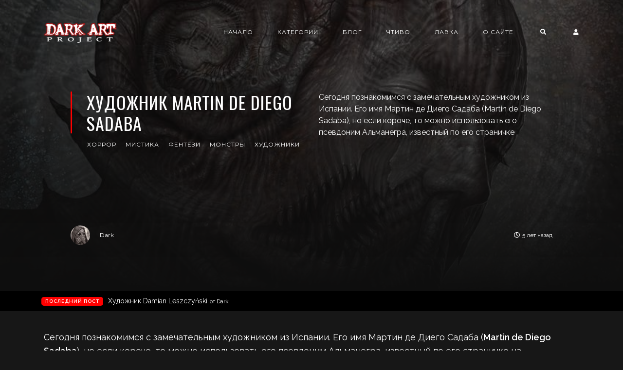

--- FILE ---
content_type: text/html; charset=utf-8
request_url: https://darkart.pro/martin-de-diego-sadaba/
body_size: 8414
content:
<!DOCTYPE html>
<html lang="ru">

    <head>        
        <meta charset="UTF-8">
        <meta http-equiv="X-UA-Compatible" content="IE=edge">
        <meta name="HandheldFriendly" content="True">
        <meta name="viewport" content="width=device-width, initial-scale=1.0">
        <meta name="theme-color" content="#aa0000"/>


        <title>Художник Martin de Diego Sadaba | Темное искусство</title>
        <meta name="description" content="Сайт о темном и мрачном искусстве, хоррор художниках, их картинах и не только">

        <style>
            .dark .background-pattern{background-image:url("/assets/images/dark-pattern.png?v=26cdc845c4")}.light .background-pattern{background-image:url("/assets/images/light-pattern.png?v=26cdc845c4")}.dark .post-presentation .author-image-fill{background-image:url("/assets/images/prof-icon-white.png?v=26cdc845c4")}.light .post-presentation .author-image-fill{background-image:url("/assets/images/prof-icon-dark.png?v=26cdc845c4")}.dark .logo-light,.light .logo-dark{display:inline-block}.dark .logo-dark,.light .logo-light{display:none}.uscl-up-arrow {background:#dd0000 !important;}.uscl-up-arrow:hover{background:#ff0000 !important;}
        </style>
       
        <link href='https://fonts.googleapis.com/css?family=Raleway:400,300,600|Oswald:400,700|Montserrat:400,700' rel='stylesheet' type='text/css'>
        <link rel="stylesheet" type="text/css" href="https://cdnjs.cloudflare.com/ajax/libs/csshake/1.7.0/csshake.min.css">
        <link href="/assets/built/css/extra.css?v=26cdc845c4" rel="stylesheet" type="text/css">
            <link href="/assets/built/css/extra-post.css?v=26cdc845c4" rel="stylesheet" type="text/css">    

        <link href="/assets/built/css/style.css?v=26cdc845c4" rel="stylesheet" type="text/css">
        <link href="/assets/built/css/comments.css?v=26cdc845c4" rel="stylesheet" type="text/css">
        <link href="/assets/built/css/zoom.css?v=26cdc845c4" rel="stylesheet" type="text/css">
        <link href="/assets/built/css/zuck/zuck.min.css?v=26cdc845c4" rel="stylesheet" type="text/css">
        <link href="/assets/built/css/zuck/snapgram.css?v=26cdc845c4" rel="stylesheet" type="text/css">
        <link href="/assets/built/css/zuck/extra-story.css?v=26cdc845c4" rel="stylesheet" type="text/css">        
        <link rel="icon" href="https://res.cloudinary.com/dk9wvorej/image/upload/v1642444869/darkartpro/images/misc/favicon.png" type="image/png" />
        <link rel="dns-prefetch" href="https://cdnjs.cloudflare.com">
        <link rel="dns-prefetch" href="https://maxcdn.bootstrapcdn.com">
        <link rel="dns-prefetch" href="https://code.jquery.com">
        <link rel="dns-prefetch" href="https://fonts.googleapis.com">

        <script>
            var switcherActive = false;
            var themeColors = "brown dark";
        </script>

        <link rel="icon" href="/favicon.png" type="image/png" />
    <link rel="canonical" href="https://darkart.pro/martin-de-diego-sadaba/" />
    <meta name="referrer" content="no-referrer-when-downgrade" />
    <link rel="amphtml" href="https://darkart.pro/martin-de-diego-sadaba/amp/" />
    
    <meta property="og:site_name" content="Темное искусство" />
    <meta property="og:type" content="article" />
    <meta property="og:title" content="Художник Martin de Diego Sadaba" />
    <meta property="og:description" content="Сегодня познакомимся с замечательным художником из Испании. Его имя Мартин де Диего Садаба (Martin de Diego Sadaba), но если короче, то можно использовать его псевдоним Альманегра, известный по его страничке на Девиантарте. Художник работает в жанре сюрреалистического хоррора. и это вполне ему удается: картины наполнены ароматом темного страха и липкого" />
    <meta property="og:url" content="https://darkart.pro/martin-de-diego-sadaba/" />
    <meta property="og:image" content="https://darkart.pro/content/images/2020/12/S-daba.jpg" />
    <meta property="article:published_time" content="2020-12-06T15:22:53.000Z" />
    <meta property="article:modified_time" content="2022-01-26T07:03:53.000Z" />
    <meta property="article:tag" content="хоррор" />
    <meta property="article:tag" content="мистика" />
    <meta property="article:tag" content="фентези" />
    <meta property="article:tag" content="монстры" />
    <meta property="article:tag" content="художники" />
    
    <meta property="article:publisher" content="https://www.facebook.com/darkartpro" />
    <meta property="article:author" content="https://www.facebook.com/DarkArtRu" />
    <meta name="twitter:card" content="summary_large_image" />
    <meta name="twitter:title" content="Художник Martin de Diego Sadaba" />
    <meta name="twitter:description" content="Сегодня познакомимся с замечательным художником из Испании. Его имя Мартин де Диего Садаба (Martin de Diego Sadaba), но если короче, то можно использовать его псевдоним Альманегра, известный по его страничке на Девиантарте. Художник работает в жанре сюрреалистического хоррора. и это вполне ему удается: картины наполнены ароматом темного страха и липкого" />
    <meta name="twitter:url" content="https://darkart.pro/martin-de-diego-sadaba/" />
    <meta name="twitter:image" content="https://darkart.pro/content/images/2020/12/S-daba.jpg" />
    <meta name="twitter:label1" content="Written by" />
    <meta name="twitter:data1" content="Dark" />
    <meta name="twitter:label2" content="Filed under" />
    <meta name="twitter:data2" content="хоррор, мистика, фентези, монстры, художники" />
    <meta name="twitter:site" content="@darkartpro" />
    <meta property="og:image:width" content="850" />
    <meta property="og:image:height" content="850" />
    
    <script type="application/ld+json">
{
    "@context": "https://schema.org",
    "@type": "Article",
    "publisher": {
        "@type": "Organization",
        "name": "Темное искусство",
        "url": "https://darkart.pro/",
        "logo": {
            "@type": "ImageObject",
            "url": "https://darkart.pro/content/images/2020/12/dartartpro.png",
            "width": 157,
            "height": 43
        }
    },
    "author": {
        "@type": "Person",
        "name": "Dark",
        "image": {
            "@type": "ImageObject",
            "url": "https://darkart.pro/content/images/2022/03/Dark-userpic.jpg",
            "width": 200,
            "height": 200
        },
        "url": "https://darkart.pro/author/dark/",
        "sameAs": [
            "https://darkart.pro/",
            "https://www.facebook.com/DarkArtRu"
        ]
    },
    "headline": "Художник Martin de Diego Sadaba",
    "url": "https://darkart.pro/martin-de-diego-sadaba/",
    "datePublished": "2020-12-06T15:22:53.000Z",
    "dateModified": "2022-01-26T07:03:53.000Z",
    "image": {
        "@type": "ImageObject",
        "url": "https://darkart.pro/content/images/2020/12/S-daba.jpg",
        "width": 850,
        "height": 850
    },
    "keywords": "хоррор, мистика, фентези, монстры, художники",
    "description": "Сегодня познакомимся с замечательным художником из Испании. Его имя Мартин де\nДиего Садаба (Martin de Diego Sadaba), но если короче, то можно использовать его\nпсевдоним Альманегра, известный по его страничке на Девиантарте.\n\n\n\nХудожник работает в жанре сюрреалистического хоррора. и это вполне ему удается:\nкартины наполнены ароматом темного страха и липкого ужаса, но они так\nпритягивают наш взор! Альманегра выступает прямо таки проводником космического\nкошмара, разворачивающегося в темных закоулк",
    "mainEntityOfPage": {
        "@type": "WebPage",
        "@id": "https://darkart.pro/"
    }
}
    </script>

    <meta name="generator" content="Ghost 4.37" />
    <link rel="alternate" type="application/rss+xml" title="Темное искусство" href="https://darkart.pro/rss/" />
    <script defer src="https://darkart.pro/content/files/scripts/portal/portal.min.js" data-ghost="https://darkart.pro/" crossorigin="anonymous"></script><style id="gh-members-styles">.gh-post-upgrade-cta-content,
.gh-post-upgrade-cta {
    display: flex;
    flex-direction: column;
    align-items: center;
    font-family: -apple-system, BlinkMacSystemFont, 'Segoe UI', Roboto, Oxygen, Ubuntu, Cantarell, 'Open Sans', 'Helvetica Neue', sans-serif;
    text-align: center;
    width: 100%;
    color: #ffffff;
    font-size: 16px;
}

.gh-post-upgrade-cta-content {
    border-radius: 8px;
    padding: 40px 4vw;
}

.gh-post-upgrade-cta h2 {
    color: #ffffff;
    font-size: 28px;
    letter-spacing: -0.2px;
    margin: 0;
    padding: 0;
}

.gh-post-upgrade-cta p {
    margin: 20px 0 0;
    padding: 0;
}

.gh-post-upgrade-cta small {
    font-size: 16px;
    letter-spacing: -0.2px;
}

.gh-post-upgrade-cta a {
    color: #ffffff;
    cursor: pointer;
    font-weight: 500;
    box-shadow: none;
    text-decoration: underline;
}

.gh-post-upgrade-cta a:hover {
    color: #ffffff;
    opacity: 0.8;
    box-shadow: none;
    text-decoration: underline;
}

.gh-post-upgrade-cta a.gh-btn {
    display: block;
    background: #ffffff;
    text-decoration: none;
    margin: 28px 0 0;
    padding: 8px 18px;
    border-radius: 4px;
    font-size: 16px;
    font-weight: 600;
}

.gh-post-upgrade-cta a.gh-btn:hover {
    opacity: 0.92;
}</style>
    <script defer src="/public/cards.min.js?v=26cdc845c4"></script>
    <link rel="stylesheet" type="text/css" href="/public/cards.min.css?v=26cdc845c4">
    <!-- Global site tag (gtag.js) - Google Analytics -->
<script async src="https://www.googletagmanager.com/gtag/js?id=UA-86860091-1"></script>
<script>
  window.dataLayer = window.dataLayer || [];
  function gtag(){dataLayer.push(arguments);}
  gtag('js', new Date());

  gtag('config', 'UA-86860091-1');
</script>
<style>:root {--ghost-accent-color: #ff0000;}</style>

    </head>

    <body class="post-template tag-horror tag-mist tag-fantasy tag-monsters tag-artists">

        <!-- MAIN NAVBAR -->
<div id="main-navbar" class="sticky-ok">
    <nav class="navbar navbar-expand-lg">
        <div class="container">
                <a class="navbar-brand" href="https://darkart.pro">
    			<!-- DUAL LOGO SWITCHER
    			<img alt="Темное искусство" class="img-fluid lazy logo-dark" src="/assets/images/logo-dark.png?v=26cdc845c4" />
    			<img alt="Темное искусство" class="img-fluid lazy logo-light" src="/assets/images/logo-light.png?v=26cdc845c4" />
    			-->
    			<!-- SINGLE LOGO -->
    			<img alt="Темное искусство" class="img-fluid lazy" src="https://darkart.pro/content/images/2020/12/dartartpro.png" />
    		</a>
            <div class="mobile-navbar-buttons">
                <button class="navbar-toggler" type="button" data-toggle="collapse" data-target="#main-navbar-content" aria-controls="navbarSupportedContent" aria-expanded="false" aria-label="Toggle navigation">
                    <i class="fa fa-bars"></i>
                </button>
                <button class="search-panel-toggle d-lg-none btn-control navbar-toggler" type="button"><i class="fa fa-search"></i></button>
                    <div class="dropdown dropdown-form subscribe subscribe-form">
    <a href="#" class="nav-link change-theme-color dropdown-toggle navbar-toggler d-lg-none btn-control" id="dropdownMenuButton" data-toggle="dropdown" aria-haspopup="true" aria-expanded="false" value="alternate"><i class="fa fa-user"></i></a>
    <div class="dropdown-menu animated fadeIn" aria-labelledby="dropdownMenuButton">
        <div class="info-wrapper">
                <form data-members-form="signin">
                    <span>Войти / Подписаться</span>
                    <div class="form-wrapper">
                        <input class="subscribe-email input_class" data-members-email="" placeholder="youremail@example.com" autocomplete="false">
                        <i class="fas fa-spinner"></i>
                    </div>
                    <span class="success-text">Проверьте вашу почту и кликните по ссылке для подтверждения подписки. Убедитесь, что письмо находится НЕ в папке Спам</span>
                    <span class="error-text">Введите правильный email.</span>
                    <div class="button-wrapper">
                        <button type="submit" class="button primary btn btn-no-background">Отправить</button>
                    </div>
                </form>
        </div>
    </div>
</div>
            </div>
            <div class="collapse navbar-collapse justify-content-end" id="main-navbar-content">
                <ul class="navbar-nav">
                            <li class="nav-item">
            <a class="nav-link" href="/">Начало</a>
        </li>
        <li class="nav-item">
            <a class="nav-link" href="/tags/">Категории</a>
        </li>
        <li class="nav-item">
            <a class="nav-link" href="/blog/">Блог</a>
        </li>
        <li class="nav-item">
            <a class="nav-link" href="/read/">Чтиво</a>
        </li>
        <li class="nav-item">
            <a class="nav-link" href="/shop/">Лавка</a>
        </li>
        <li class="nav-item">
            <a class="nav-link" href="/about/">О сайте</a>
        </li>

                    <li class="nav-item d-none d-lg-block">
                        <a ><i class="fa fa-search"></i></a>
                    </li>
                        <li class="nav-item d-none d-lg-block">
                            <div class="dropdown dropdown-form subscribe subscribe-form">
    <a href="#" class="nav-link change-theme-color dropdown-toggle " id="dropdownMenuButton" data-toggle="dropdown" aria-haspopup="true" aria-expanded="false" value="alternate"><i class="fa fa-user"></i></a>
    <div class="dropdown-menu animated fadeIn" aria-labelledby="dropdownMenuButton">
        <div class="info-wrapper">
                <form data-members-form="signin">
                    <span>Войти / Подписаться</span>
                    <div class="form-wrapper">
                        <input class="subscribe-email input_class" data-members-email="" placeholder="youremail@example.com" autocomplete="false">
                        <i class="fas fa-spinner"></i>
                    </div>
                    <span class="success-text">Проверьте вашу почту и кликните по ссылке для подтверждения подписки. Убедитесь, что письмо находится НЕ в папке Спам</span>
                    <span class="error-text">Введите правильный email.</span>
                    <div class="button-wrapper">
                        <button type="submit" class="button primary btn btn-no-background">Отправить</button>
                    </div>
                </form>
        </div>
    </div>
</div>
                        </li>
                </ul>
            </div>
        </div>
    </nav>
</div>



        


    <!-- POST INFO WRAPPER -->
    <div class="post-info-wrapper post-presentation active background lazy" data-src="https://darkart.pro/content/images/2020/12/S-daba.jpg">
        <div class="gradient gradient1">
            <div class="container d-flex align-items-center">
                <div class="row">
                    <div class="col-sm-12 col-md col-lg col-xs-12">
                        <span class="animated fadeInDown badge post-visibility post-public">Для зарегистрированных пользователей</span>
                        <h1 class="animated fadeInUp">Художник Martin de Diego Sadaba</h1>
                        <div class="post-tags animated fadeIn">
                                <a href="/tag/horror/">хоррор</a>
                                <a href="/tag/mist/">мистика</a>
                                <a href="/tag/fantasy/">фентези</a>
                                <a href="/tag/monsters/">монстры</a>
                                <a href="/tag/artists/">художники</a>
                        </div>
                    </div>
                    <div class="col-sm-12 col-md col-lg col-xs-12 spacing-public">
                        <p class="animated fadeInDown d-none d-sm-block">Сегодня познакомимся с замечательным художником из Испании. Его имя Мартин де Диего Садаба (Martin de Diego Sadaba), но если короче, то можно использовать его псевдоним Альманегра, известный по его страничке</p>
                    </div>
                </div>
            </div>

            <!-- AUTHOR INFO -->
            <div class="post-presentation author-wrapper container">
                <div class="d-flex justify-content-between align-items-center author-info">
                    <div class="multiple-authors animated fadeIn">
                                <a href="/author/dark/" class="vertical-align author-info">
                                    <div class="lazy author-image background " data-src="https://darkart.pro/content/images/2022/03/Dark-userpic.jpg"></div>Dark
                                </a>
                    </div>
                    <p class="animated fadeIn"><i class="far fa-clock"></i>5 лет назад</p>
                </div>
            </div>
        </div>
    </div>

            <div class="latest-post">
            <div class="container d-md-flex align-items-center">
                <span class="badge badge-primary">Последний пост</span>
                <a href="/damian-leszczynski/" class="d-md-inline-flex d-block">Художник Damian Leszczyński <span>от Dark</span></a>
                <span class="badge post-visibility post-public">Подписка</span>
            </div>
        </div>
    <div id="main" class="container">
                <article>
    <!--kg-card-begin: html--><p>Сегодня познакомимся с замечательным художником из Испании. Его имя Мартин де Диего Садаба (<b>Martin de Diego Sadaba</b>), но если короче, то можно использовать его псевдоним Альманегра, известный по его страничке на Девиантарте.<p>

<img alt="Sadoba" src="https://darkart.pro/content/images/2021/12/458013_original.jpg" title="Sadoba" />
<p>Художник работает в жанре сюрреалистического хоррора. и это вполне ему удается: картины наполнены ароматом темного страха и липкого ужаса, но они так притягивают наш взор! Альманегра выступает прямо таки проводником космического кошмара, разворачивающегося в темных закоулках его собственной вселенной - тут есть все инградиенты классического хоррора, приправленного фэнтезийным буйством красок и сюжетных поворотов.</p>
 
<p>Reve anabareco</p>
<img alt="Reve anabareco"  src="https://darkart.pro/content/images/2021/12/458417_original.jpg" title="Reve anabareco" />

<p>Queen pets</p>
<img alt="Queen pets" src="https://darkart.pro/content/images/2021/12/458751_original.jpg" title="Queen pets" />
 
<p>The challenger of death</p>
<img alt="The challenger of death"  src="https://darkart.pro/content/images/2021/12/458951_original.jpg" title="The challenger of death" />
<p>Dark  cover</p><img alt="Dark cover"  src="https://darkart.pro/content/images/2021/12/463065_original.jpg" title="Dark cover" /> 
<p>Nurgling invasion</p>
<img alt="Nurgling invasion"  src="https://darkart.pro/content/images/2021/12/459230_original.jpg" title="Nurgling invasion" />
<p>В работах мастера просматривается концептуальная новизна и это находит огромный отклик среди его почитателей. Иллюстрации Мартина де Диего можно встретить и на обложках книг, &nbsp;и в оформлении музыкальных альбомах и во многих частных коллекциях любителей темного искусства. Сам художник затрудняется назвать собственный стиль письма, он говорит что направление его творчества формируется &nbsp;таким же образом, как если бы вы открыли холодильник и ваш желудок сам бы выбрал то, что ему нужно.</p>

<p>Sphinx Square</p>
<img alt="Sphinx Square"  src="https://darkart.pro/content/images/2021/12/459339_original.jpg" title="Sphinx Square" />

<p>Scream</p>
<img alt="Scream"  src="https://darkart.pro/content/images/2021/12/459676_original.jpg" title="Scream" />

<p>Consuming you</p>
<img alt="Consuming you"  src="https://darkart.pro/content/images/2021/12/459881_original.jpg" title="Consuming you" />
 
<p>Geof Whitely project</p> 
<img alt="Geof Whitely project"  src="https://darkart.pro/content/images/2021/12/460047_original.jpg" title="Geof Whitely project" />
 
<p>Heliopause fleets cover</p> 
<img alt="Heliopause fleets cover"  src="https://darkart.pro/content/images/2021/12/460474_original.jpg" title="Heliopause fleets cover" />

<p>The answer</p>
<img alt="The answer" src="https://darkart.pro/content/images/2021/12/463365_original.jpg" title="The answer" />

<p>Parthenogenesis</p><img alt="Parthenogenesis"  src="https://darkart.pro/content/images/2021/12/460593_original.jpg" title="Parthenogenesis" />
<p>Интуиция - главный проводник в мире сюрреала, утверждает он. Во многих из нас, по мнению Альманегры, в детстве сидит художник, но сам он один из тех, у кого детская страсть так и не закончилась. К счастью, его любовь к темному разделяет семья и друзья художника и это так же явдяется стимулом для его творческих свершений.</p>

<p>Dreamers fears</p>
<img alt="Dreamers fears"  src="https://darkart.pro/content/images/2021/12/463719_original.jpg" title="Dreamers fears" />
 
<p>Condemned (фрагмент)</p> 
<img alt="Condemned"  src="https://darkart.pro/content/images/2021/12/463881_original.jpg" title="Condemned" />

<p>В некоторых из работ художника чувствуется смрадные дыхание так любимого мною <a href="http://flashzoom.livejournal.com/17032.html">Бексински</a>...</p>

<p>.....</p><img alt="Quick" height="971" src="https://darkart.pro/content/images/2021/12/460952_original.jpg" title="Quick" />
<p>Left &nbsp;shoulder copanion</p><img alt="Left  shoulder copanion "  src="https://darkart.pro/content/images/2021/12/461256_original.jpg" title="Left  shoulder copanion " />
<p>Carpe diem</p><img alt="Carpe diem"  src="https://darkart.pro/content/images/2021/12/461403_original.jpg" title="Carpe diem" />
<p>Картины художника дышат энергетикой темного и потустороннего мира, да и сам Альманегра признается, что является энергетическим вампиром. Впрочем, это не мешает ему участвовать в различных коолаборациях где он находит вдохновение и черпает пищу для своих безумных фантазий. Таким же подспорьем в поиске новых друзей и идей выступает интернет, где Альманегра чувстует себя как рыба в воде. Любимое место для работы - компьютер, именно в графических программах с помощью пера от Wacom&#39;а создается большинство работ художника.</p>

<p>Them</p><img alt="Them" src="https://darkart.pro/content/images/2021/12/461650_original.jpg" title="Them" />
<p>Death knight</p><img alt="Death knight" src="https://darkart.pro/content/images/2021/12/461980_original.jpg" title="Death knight" />
<p>Anti-glam</p><img alt="Anti-glam"  src="https://darkart.pro/content/images/2021/12/462106_original.jpg" title="Anti-glam" />
<p>Oniric Mars cats</p><img alt="Oniric Mars cats"  src="https://darkart.pro/content/images/2021/12/462397_original.jpg" title="Oniric Mars cats" />
<p>Six Rotten Feet - Book Cover</p><img alt="Six Rotten Feet - Book Cover" src="https://darkart.pro/content/images/2021/12/462749_original.jpg" title="Six Rotten Feet - Book Cover" />
<p>Stillnes Cover</p><img alt="Stillnes Cover"  src="https://darkart.pro/content/images/2021/12/463333_original.jpg" title="Stillnes Cover" />
<p>Художник проживает в Бильбао, Испания и работает в дружном испаноязычном коллективе художников <b>Hysterical Minds. </b>Познакомьтесь с работами мастера поближе на его страничках в интернете.</p>

<p>Официальный сайт художника: <a href="http://www.martindediego.com/">http://www.martindediego.com/</a>
Страница на DA: <a href="http://almanegra.deviantart.com/">http://almanegra.deviantart.com/</a>
Страница на ФБ: <a href="https://www.facebook.com/martindediegosadaba">https://www.facebook.com/martindediegosadaba</a>
Интервью: <a href="http://collaborativecorpse.deviantart.com/journal/Interview-with-Martin-de-Diego-Sadaba-281938702">http://collaborativecorpse.deviantart.com/journal/Interview-with-Martin-de-Diego-Sadaba-281938702</a>
Музыка <a href="http://www.hystericalminds.com/index.php?page=user&amp;id=2/">http://www.hystericalminds.com/index.php?page=user&amp;id=2/</a></p>
<!--kg-card-end: html-->
</article>



<div class="article-bottom-info d-flex justify-content-between align-items-center post-presentation">
            <a href="/author/dark/" class="vertical-align author-info d-none d-sm-inline-flex">
                <div class="author-image background lazy " data-src="https://darkart.pro/content/images/2022/03/Dark-userpic.jpg"></div>Dark
            </a>
    <p class="d-block d-sm-none"><i class="fa fa-clock-o"></i> Опубликовано 5 лет назад</p>
    <script async src="https://usocial.pro/usocial/usocial.js?uid=4c810a75def65440&v=6.1.5" data-script="usocial" charset="utf-8"></script>
<div class="uSocial-Share" data-pid="212be41c4bc67e4a1b92217fbfe13ada" data-type="share" data-options="round,style1,default,absolute,horizontal,size32,upArrow-right,eachCounter0,counter1,counter-after,mobile_position_right" data-social="vk,ok,telegram,pinterest,lj,email"></div>
</div>

<div class="next-prev-post-wrapper">
    <div class="row">
            <div class="col-xs col-sm col-md col-lg">
                <div class="post post-prev post-presentation background lazy" data-src="https://darkart.pro/content/images/2020/12/Smith.jpg">
                    <div class="gradient gradient2 d-flex align-items-center">
                        <div class="post-info">
                            <span><i class="fa fa-chevron-left"></i> Предыдущий пост</span>
                            <h3><a href="/brian-smith/">Художник Brian Smith</a></h3>
                            <div class="post-tags"><a href="/tag/horror/">хоррор</a><a href="/tag/skull/">черепа</a></div>
                        </div>
                    </div>
                </div>
            </div>
            <div class="col-xs-12 col-sm-12 col-md col-lg">
                <div class="post post-next post-presentation background lazy" data-src="https://darkart.pro/content/images/2020/12/Larkin.jpg">
                    <div class="gradient gradient2 d-flex align-items-center">
                        <div class="post-info">
                            <span>Следующий пост <i class="fa fa-chevron-right"></i></span>
                            <h3><a href="/joseph-larkin/">Художник Joseph Larkin</a></h3>
                            <div class="post-tags"><a href="/tag/horror/">хоррор</a><a href="/tag/portraits/">портреты</a></div>
                        </div>
                    </div>
                </div>
            </div>
    </div>
</div>


<div id="anycomment-app"></div>
<script>
AnyComment = window.AnyComment || []; AnyComment.Comments = [];
AnyComment.Comments.push({
    "root": "anycomment-app",
    "app_id": 4445,
    "language": "ru"
})
var s = document.createElement("script"); s.type = "text/javascript"; s.async = true;
s.src = "https://widget.anycomment.io/comment/embed.js";
var sa = document.getElementsByTagName("script")[0];
sa.parentNode.insertBefore(s, s.nextSibling);
</script>
    </div>
    








        

        <footer id="rights" class="lazy background"
data-src="https://darkart.pro/content/images/2020/12/back.jpg">
    <div class="gradient gradient2">
        <div class="container d-md-flex align-items justify-content-between">
            <p>Темное искусство &copy; 2026.</p>
            <div class="social-icons">
                <a href="https://darkart.pro/imagine"><img src="https://darkart.pro/content/images/2022/02/darkbottom.gif" height="20" /></a>
                <a href="https://vk.com/darkartpro" target="_blank" rel="noopener"><i class="fab fa-vk"></i></a>                         <a href="https://dzen.ru/darkartpro" target="_blank" rel="noopener"><img src="https://darkart.pro/content/images/2022/02/zen.png" height="20" /></a>
                <a href="https://darkart.pro/rss/" taget="_blank" rel="noopener"><i class="fa fa-rss"></i></a>
            </div>
        </div>
            </div>
</footer>


        <script>           
            var maxPages = parseInt('');
            var endMessage = 'Нет больше постов';
            var loadingMessage = 'Loading...';
            var Message = 'Больше постов';
        </script>

        <script src="/assets/built/js/extra.js?v=26cdc845c4"></script>
            <script src="/assets/built/js/extra-post.js?v=26cdc845c4"></script>
    <script>    
    
        $(document).ready(function() {
            localStorage.setItem("dapd", '');       
            $("article").fitVids();
            $( "table" ).wrap("<div class='table-responsive'></div>");
            $(".kg-gallery-image > img").wrap("<a data-gallery='collection-gallery' data-toggle='lightbox' class='lb-item' href=''></a>");
            $(".lb-item").each(function(e, t) {
               $(this).attr("href", $(this).children("img").attr("src"))
            });
            $(document).on("click", '[data-toggle="lightbox"]', function(e) {
               e.preventDefault(), $(this).ekkoLightbox()
            });
            document.querySelectorAll(".kg-gallery-image img").forEach(function(e) {
               var t = e.closest(".kg-gallery-image"),
                   a = e.attributes.width.value / e.attributes.height.value;
               t.style.flex = a + " 1 0%"
            });            
       });
      

   </script>
<script src="https://netdna.bootstrapcdn.com/bootstrap/3.0.0/js/bootstrap.min.js"></script>
<script src="https://darkart.pro/assets/built/js/zoom.js"></script>

        <script src="/assets/built/js/main.js?v=26cdc845c4"></script>
        <script src="/assets/built/js/zuck.min.js?v=26cdc845c4"></script>
        <script src="/assets/built/js/zp.js?v=26cdc845c4"></script>
        

    </body>

</html>


--- FILE ---
content_type: text/css; charset=UTF-8
request_url: https://darkart.pro/assets/built/css/style.css?v=26cdc845c4
body_size: 8961
content:
:root{--dark-bg-color:#171717;--dark-text-color:#fff;--dark-subtitle-color:hsla(0,0%,100%,0.7);--dark-border-color:hsla(0,0%,100%,0.05);--dark-component-color:#000;--light-bg-color:#f0f0f0;--light-text-color:#111;--light-subtitle-color:rgba(0,0,0,0.5);--light-border-color:rgba(0,0,0,0.05);--light-component-color:#fff;--pri-font-family:Oswald,sans-serif;--sec-font-family:Montserrat,sans-serif;--third-font-family:Raleway,sans-serif;--red-color:#ff0202;--brown-color:#ff0000;--green-color:#77975e;--purple-color:#4e5574}#terms a,.dropdown-menu>span{color:hsla(0,0%,100%,.7);color:var(--dark-subtitle-color)}#terms a,.dropdown-form .plan-price span{font-size:12px}#featured-news-carousel .carousel-indicators .indicator:hover,#main-navbar .navbar-nav .btn-control,.dropdown-menu .circular-selector:hover,a #featured-news-carousel .carousel-indicators .indicator:hover{cursor:pointer}.form-control:disabled{background-color:transparent!important}#main .post,#pagination>.container,.dropdown-form .form-wrapper,.dropdown-form.subscribe .form-wrapper,.latest-post .container,.page-info-wrapper h1,.page-info-wrapper p,.subscribe-form .form-wrapper,.subscribe form{position:relative}#terms:before,.latest-post .post-visibility{position:absolute;right:15px}.post-public,.subscribe-form .error-text,.subscribe-form .success-text{display:none}#pagination,.dropdown-menu,.paged #main-navbar,article blockquote,article li code,article p>code,article ul code{background-color:#000;background-color:var(--dark-component-color)}#main-navbar .navbar-nav{align-items:center}#main-navbar .navbar-nav>li>.dropdown>a.badge{padding:10px 16px}.dropdown-menu{padding:0}.dropdown-form .dropdown-menu{width:18rem;max-height:400px;padding:0;overflow:auto}.dropdown-form .dropdown-menu .info-wrapper{padding:1.25rem}.dropdown-form.subscribe,.gradient-transparent .gradient{background:0 0!important}.dropdown-form.subscribe form input{width:100%;padding:10px!important;margin:5px 0}.dropdown-form.subscribe-form .loading button{z-index:1;opacity:1;pointer-events:none}.dropdown-form.subscribe-form .button-wrapper{display:flex;align-items:center;justify-content:right;margin-top:10px}.dropdown-form.subscribe-form .error-text,.dropdown-form.subscribe-form .success-text{text-transform:none}.dropdown-form.subscribe form,.post-info-wrapper .author-wrapper>.d-flex,.subscribe,.subscribe .d-md-flex,article .highlighted-code,article .kg-bookmark-card,article blockquote,article img{width:90%; height:90%; margin: 5%;}.dropdown-form.subscribe strong{text-decoration:underline;text-transform:none}.dropdown-form.subscribe .checkout-plan-header{margin:0;padding:0}.dropdown-form.subscribe .checkout-plan-header .btn{text-align:left;display:block;margin-top:10px;font-size:12px}.dropdown-form.subscribe .checkout-plan-header+.checkout-plan-header{margin-top:30px}.dropdown-form.subscribe .plan-price{display:flex;align-items:center;justify-content:space-between}#comments h2,.author-widget .author-additional-info p:last-child,.dropdown-form.subscribe .plan-price h6,.dropdown-menu .color-selector-wrapper .circular-selector:last-child,.post-square.post-presentation p,.subscribe h3,.subscribe p,article blockquote>*{margin:0;}.dropdown-form.subscribe .plan-price span strong{font-size:16px;margin:0 2px 0 4px}.dropdown-form.subscribe .plan-content p{text-transform:none;line-height:1.2;text-align:left;margin:10px 0}.dropdown-form hr{margin:10px 0;border-top:1px solid hsla(0,0%,100%,.1)}.dropdown-form.subscribe p:not(:first-child) strong{text-transform:capitalize}.dropdown-form .btn-full{display:block;width:100%;text-align:left}.dropdown-form.subscribe button{position:static;margin:0}.dropdown-menu>span{text-transform:uppercase}.checkout-plan,.subscribe-form .fa-spinner,article .kg-bookmark-title{color:#fff;color:var(--light-component-color)}#featured-news-carousel p.spacing-members,#featured-news-carousel p.spacing-paid,.post-info-wrapper .spacing-members,.post-info-wrapper .spacing-paid{margin-top:2.6875rem}#featured-news-carousel .post-visibility,.post-info-wrapper .post-visibility{margin:0 0 1.25rem 2.25rem}#terms{padding:1.25rem 15px 0;margin-top:1.25rem;position:relative;justify-content:left}#terms:before{content:"";top:-2px;left:15px;height:1px;background-color:hsla(0,0%,100%,.05);background-color:var(--dark-border-color)}#terms a{text-transform:none;line-height:1;margin:0}#terms ul li:last-child a{margin-right:0;padding-right:0}#terms ul li:first-child a{margin-left:0;padding-left:0}#terms ul{list-style:none;display:flex;margin:0;padding:0}article twitter-widget{margin-left:auto;margin-right:auto}#featured-news-carousel .carousel-indicators .indicator.active h4,#search-section .results:hover h3,.form-template form .btn-no-background:hover,.post-presentation h3>a:hover,.subscribe button:hover,article .kg-bookmark-card:hover .kg-bookmark-title,article a span{color:#a98b69;color:var(--brown-color)}article .kg-bookmark-thumbnail{position:relative;flex-grow:1;min-width:33%;height:100%}article .kg-bookmark-container{display:flex;border:1px solid hsla(0,0%,100%,.1);border-radius:5px}article .kg-bookmark-content{display:flex;flex-direction:column;flex-grow:1;align-items:flex-start;justify-content:start;padding:2.5rem}article .kg-bookmark-thumbnail img{width:100%;height:100%;-o-object-fit:cover;object-fit:cover;border-radius:0 5px 5px 0}article .kg-bookmark-title{margin:0;font-size:2rem;font-family:Raleway,sans-serif;font-family:var(--third-font-family);font-weight:600;line-height:1.2;transition:.35s ease-in-out}#search-section .fa-spinner,.subscribe-form .fa-spinner{opacity:0;z-index:-1;transition:.35s linear;-webkit-animation:spin 3s linear infinite;animation:spin 3s linear infinite;position:absolute}article .kg-bookmark-description{font-size:1rem;line-height:1.6;color:hsla(0,0%,100%,.7);color:var(--dark-subtitle-color);font-weight:300}article .kg-bookmark-metadata>*{margin-right:10px}article .kg-bookmark-icon{width:20px;height:20px}.checkout-plan-content .btn.btn-no-background,article .kg-bookmark-description,article .kg-bookmark-metadata{margin-top:1.25rem}article .kg-bookmark-author,article .kg-bookmark-publisher{font-family:Montserrat,sans-serif;font-family:var(--sec-font-family);font-size:.75rem;text-transform:uppercase;padding:0 5px}.kg-bookmark-author,.kg-bookmark-publisher,.kg-width-full,.kg-width-wide,button:focus{outline:0}.subscribe-form .fa-spinner{top:15px;right:15px;font-size:1.25rem}.subscribe-form button{transition:.35s ease-in-out}.subscribe-form .loading .fa-spinner{z-index:1;opacity:1}.subscribe-form .loading button{z-index:-1;opacity:0}.subscribe-form .form-wrapper~span{display:none;margin-top:5px;font-size:12px}.green #featured-news-carousel .carousel-indicators .indicator.active h4,.green #featured-news-carousel .carousel-indicators h1,.green .checkout-plan-content li:before,.green .checkout-plan strong,.green .form-template form .btn-no-background:hover,.green .post-presentation h3>a:hover,.green .subscribe button:hover,.green:not(body),.green a:hover,.green article .code>a,.green article .kg-bookmark-card:hover .kg-bookmark-title,.green article a,.green article a span,.green article code,.green article li code,.green article p>code,.green article pre,.green article ul code,.subscribe-form .success-text{color:#77975e!important;color:var(--green-color)!important}.red #featured-news-carousel .carousel-indicators .indicator.active h4,.red #featured-news-carousel .carousel-indicators h1,.red .checkout-plan-content li:before,.red .checkout-plan strong,.red .form-template form .btn-no-background:hover,.red .post-presentation h3>a:hover,.red .subscribe button:hover,.red:not(body),.red a:hover,.red article .code>a,.red article .kg-bookmark-card:hover .kg-bookmark-title,.red article a,.red article a span,.red article code,.red article li code,.red article p>code,.red article pre,.red article ul code,.subscribe-form .error-text{color:#ff0202!important;color:var(--red-color)!important}.subscribe-form .error .error-text,.subscribe-form .success .success-text{display:block}.article-subscribe{padding:0 1.25rem;margin-bottom:2.5rem;display:block}.article-subscribe .subscribe-content{padding:2.5rem 0;background-color:transparent;border-radius:5px}.article-subscribe .subscribe-content>h2,.article-subscribe .subscribe-content>p{text-align:center}.article-subscribe .subscribe-content>p{color:hsla(0,0%,100%,.7);color:var(--dark-subtitle-color);font-size:14px;width:75%;margin:0 auto 2.5rem;display:block}.article-subscribe .subscribe form input{background-color:#111;background-color:var(--light-text-color)}.checkout-box{display:flex;align-items:stretch;justify-content:space-between;max-width:825px;margin:0 auto}.checkout-plan{flex:0 0 350px;display:flex;flex-direction:column;padding:30px;border:1px solid #a98b69;border:1px solid var(--brown-color);text-align:left;border-radius:10px;background:#111;background:var(--light-text-color)}.checkout-plan header,.latest-post a>span,a,article li,p,span:not(.class):not(.token){font-family:Raleway,sans-serif;font-family:var(--third-font-family)}#main-navbar .navbar-brand,.checkout-plan span,.checkout-plan strong,.first-post .post-info>h2>a,h1,h2,h3,h4,h5,h6{font-family:Oswald,sans-serif;font-family:var(--pri-font-family)}.checkout-plan strong{color:#a98b69;color:var(--brown-color);font-size:3.5rem;font-weight:500}.checkout-plan span{color:hsla(0,0%,100%,.7)!important;color:var(--dark-subtitle-color)!important;margin-right:5px;font-size:1.25rem}.checkout-plan-content{flex:1 1 auto;display:flex;flex-direction:column;justify-content:space-between}.checkout-plan-header{position:relative;padding:0 0 2.5rem;color:hsla(0,0%,100%,.7);color:var(--dark-subtitle-color);text-align:center}.checkout-plan-content li:before{display:block;position:absolute;left:0;font-size:1.6rem;font-weight:600;color:#a98b69;color:var(--brown-color);content:"✓"}.checkout-plan-content li{position:relative;margin:0;padding:0 0 15px 30px;line-height:1.4em;font-family:Raleway,sans-serif;font-family:var(--third-font-family)}.checkout-plan-content ul{margin:0;padding:0;list-style:none}h1::selection,h1 *::selection,h2::selection,h2 *::selection,h3::selection,h3 *::selection,h4::selection,h4 *::selection{color:#fff;background:#a00}#search-section .fa-spinner.spinner-active{opacity:1;z-index:10000}#search-section .fa-spinner{top:calc(50vh - 20px);left:calc(50vw - 20px);font-size:2.5rem;color:#fff;color:var(--light-component-color)}.subscribe-email,.subscribe-email:active,.subscribe-email:focus,input.form-control,input.form-control:active,input.form-control:focus,textarea.form-control,textarea.form-control:active,textarea.form-control:focus{background-color:transparent;font-family:Montserrat,sans-serif;font-family:var(--sec-font-family);font-weight:600;text-transform:none;color:#f00;padding:0 0 .625rem;border:none;border-bottom:1px solid hsla(0,0%,100%,.1);border-radius:0;box-shadow:none;outline:0}@media only screen and (max-width:992px){#main-navbar .navbar-nav>li>a{border-top:1px solid hsla(0,0%,100%,.1)}.is-sticky #main-navbar .navbar-nav>li>a{padding:.9375rem 0}#main-navbar .collapse.show,#main-navbar .collapsing{margin-top:1.25rem;background-color:#000;background-color:var(--dark-component-color)}#main-navbar .navbar-toggler{display:inline-block;border-radius:0;padding:.75rem 1.25rem;font-size:1rem}#main-navbar .navbar-toggler:last-child{padding-right:0}#main-navbar .mobile-navbar-buttons{display:flex}#main-navbar .mobile-navbar-buttons .dropdown:last-child>a.nav-link{margin-right:0;padding-right:0}#main-navbar .mobile-navbar-buttons a>i{margin:0}#main-navbar .navbar-toggler>i{color:#fff;color:var(--light-component-color)}#search-section i.fa-close{top:1.25rem;right:1.25rem}#main .post:not(.second-post) .float-bottom{opacity:1;visibility:visible;bottom:1.25rem}#main .post:not(.second-post) .float-top{opacity:1;visibility:visible;top:1.25rem}#main .post.second-post.post-presentation .share-icons{opacity:1;visibility:visible}.post-info-wrapper .author-bio{margin-top:1.25rem}}#featured-news-carousel .carousel-indicators .active,#main-navbar,.btn.btn-no-background{background-color:transparent}@media only screen and (max-width:768px){#terms{justify-content:center}#rights,.latest-post,.subscribe{text-align:center}.latest-post .post-visibility{display:none}#main{padding-top:1.25rem}#featured-news-carousel .carousel-item .btn{padding:0 0 0 1.875rem;margin-top:1.25rem}.latest-post{padding:.9375rem 0}.latest-post .badge{margin:0 0 .625rem}.post-info-wrapper .gradient .container p,article{margin-top:1.25rem}.latest-post a>span{display:block}#rights p{margin-bottom:.9375rem}#rights .social-icons a:last-child{padding:0 1.25rem}.page-info-wrapper .gradient .container:not(.author-wrapper){padding:11.75rem 4.6875rem 3.75rem}article>:not(img):not(blockquote):not(.highlighted-code):not(ul):not(ol):not(pre):not(figure.kg-code-card):not(.kg-width-wide):not(.kg-embed-card):not(.kg-width-full){padding:0 2.5rem}article pre{padding-right:2.5rem!important;padding-left:2.5rem!important}article ol,article ul{padding:0 5rem}.subscribe{padding:2.5rem 0}.subscribe form .subscribe-email{font-size:.875rem;width:75%;margin:1.25rem auto 0}.subscribe .row .d-block{width:100%}.subscribe button{right:12.5%}}@media only screen and (max-width:576px){#featured-news-carousel .carousel-item .post-visibility,.post-info-wrapper .post-visibility{margin:0 0 1.25rem}#main.form-template{margin-top:2.5rem;padding:0 .9375rem}.form-template form{margin-top:2.5rem}.author-widget>.author-cover{height:auto}.author-widget>.author-cover>.gradient{display:block;text-align:center;padding:5rem 1.25rem 1.25rem}.author-widget .author-image{position:static;margin:0 auto 1.25rem}.author-widget h2{position:static;margin:0}.author-widget .author-additional-info{padding:.3125rem 1.25rem;text-align:center;justify-content:center}.author-widget .author-body{text-align:center}#main-navbar .container,.comments-wrapper,.container,.next-prev-post-wrapper,article ol,article ul{padding:0 1.25rem}#main-navbar{padding:1.25rem 0}#featured-news-carousel .carousel-item h1,.post-info-wrapper h1{padding:0;border:none}#featured-news-carousel .gradient>.container{text-align:center;padding:0 2.5rem}#featured-news-carousel .post-tags,.post-info-wrapper .post-tags{padding:0;margin-bottom:.9375rem}#featured-news-carousel .carousel-item .btn{padding:0;margin-top:1.25rem}#main .post{margin-bottom:1.25rem}#main .post:not(.second-post) .post-info{padding:0 10% 1.25rem}#main .post:not(.second-post) h2{font-size:1.75rem}.page-info-wrapper .gradient .container:not(.author-wrapper),.post-info-wrapper .gradient .container:not(.author-wrapper){padding:7.75rem 2.5rem 1.75rem;text-align:center}.post-info-wrapper .gradient .container>.row{width:100%;margin:0}.post-info-wrapper .post-tags{margin-bottom:0}.page-info-wrapper .author-wrapper,.post-info-wrapper .author-wrapper{padding:1.25rem}.post-info-wrapper .container p{display:none}.post-info-wrapper .author-wrapper>.d-flex{justify-content:center!important}.post-info-wrapper .author-image-wrapper .author-image{margin:0 auto 1.25rem}article li,article p{font-size:1rem}article{padding:0 2.5rem}article>:not(img):not(blockquote):not(.highlighted-code):not(ul):not(ol):not(pre):not(figure.kg-code-card):not(.kg-width-wide):not(.kg-embed-card):not(.kg-width-full){padding-left:0;}article pre{padding:2.5rem}.post-presentation .share-icons.icons-visible{margin:0 auto}.post-presentation .multiple-authors>.no-name:last-child .author-image{margin-right:0}.article-bottom-info{display:block!important;text-align:center}.article-bottom-info p{color:hsla(0,0%,100%,.7);color:var(--dark-subtitle-color);font-family:Raleway,sans-serif;font-family:var(--third-font-family);font-size:.75rem}.article-bottom-info p>i{margin-right:.3125rem}}.dropdown-menu,.light .post-presentation .icons>a:hover i,.light article .mark,.light article mark,.post-presentation h3>a,a,article .mark,article li,article mark,h1,h2,h3,h4,h5,h6,p,span:not(.token):not(.class){color:#fff;color:var(--light-component-color)}#featured-news-carousel .carousel-indicators,.post-presentation .author-info.no-name,a{display:-ms-inline-flexbox}.green #featured-news-carousel .carousel-item h1,.green #main .post.second-post.post-presentation h3,.green .checkout-plan,.green .post-info-wrapper h1,.green .subscribe-email:active,.green .subscribe-email:focus,.green:not(body),.green article td,.green input.form-control:active,.green input.form-control:focus,.green textarea.form-control:active,.green textarea.form-control:focus{border-color:#77975e;border-color:var(--green-color)}.red #featured-news-carousel .carousel-item h1,.red #main .post.second-post.post-presentation h3,.red .checkout-plan,.red .post-info-wrapper h1,.red .subscribe-email:active,.red .subscribe-email:focus,.red:not(body),.red article td,.red input.form-control:active,.red input.form-control:focus,.red textarea.form-control:active,.red textarea.form-control:focus{border-color:#ff0202;border-color:var(--red-color)}.blue #featured-news-carousel .carousel-item h1,.blue #main .post.second-post.post-presentation h3,.blue .checkout-plan,.blue .post-info-wrapper h1,.blue .subscribe-email:active,.blue .subscribe-email:focus,.blue:not(body),.blue article td,.blue input.form-control:active,.blue input.form-control:focus,.blue textarea.form-control:active,.blue textarea.form-control:focus{border-color:#4e5574;border-color:var(--purple-color)}.dropdown-menu,a,h1,h2,h3,h4,h5,h6{text-transform:uppercase;transition:.35s ease-in-out}body{overflow-x:hidden;background-color:#171717;background-color:var(--dark-bg-color)}body.custom-modal-open{overflow:hidden}h1,h2,h3,h4,h5,h6{font-weight:400}a{font-weight:300;display:inline-flex;align-items:center}.next-prev-post-wrapper .post-next span>i,a>i{margin-left:.3125rem}a:hover{color:#a98b69!important;color:var(--brown-color)!important;text-decoration:none}.carousel-item{transition:transform .5s;-webkit-backface-visibility:visible;backface-visibility:visible}#main-navbar,.post-presentation .share-icons:not(.icons-visible) .icons,.post-presentation .share-icons i{-webkit-transition:.35s ease-in-out;-o-transition:.35s ease-in-out}#main{padding:2.5rem 0 0}#main .container .row{margin:0 -.625rem}.d-flex.align-items-center .row{min-width:100%}:not(pre)>code[class*=language-],pre[class*=language-]{background-color:#000;background-color:var(--dark-component-color);margin-top:0;border-radius:5px;padding-top:2.5rem;padding-bottom:2.5rem}code[class*=language-],pre[class*=language-]{text-shadow:none}pre[class*=language-]{border:none}#error-page,#search-section,.hero-unit{width:100vw;height:100vh}.hero-unit.hero-unit-post{width:100vw;height:auto;position:relative}.latest-post{width:100vw;padding:.625rem 0;background-color:#000;background-color:var(--dark-component-color)}.latest-post a{color:#fff;color:var(--light-component-color);text-transform:none;font-weight:400;font-size:.875rem}.latest-post a>span{color:hsla(0,0%,100%,.7);color:var(--dark-subtitle-color);margin:0 0 0 .3125rem;font-size:.75rem;height:1.0625rem}#main-navbar .navbar-brand,#main-navbar .navbar-nav>li>.dropdown>a,#main-navbar .navbar-nav>li>a,.badge,.btn.btn-no-background{color:#fff;color:var(--light-component-color);letter-spacing:1px}.paged .latest-post,article hr{border-top:2px solid hsla(354,70%,54%,1)}.page-info-wrapper+.latest-post,.post-info-wrapper+.latest-post{margin-top:0!important}.paged #main>.container{min-height:calc(100vh - 333px)}#featured-news-carousel .carousel-item h1.animated,.author-image-wrapper .animated,.page-info-wrapper h1,.post-info-wrapper h1.animated{-webkit-animation-delay:.5s;animation-delay:.5s}#featured-news-carousel .carousel-item .post-tags.animated,.page-info-wrapper p,.post-info-wrapper .author-info-wrapper h2.animated,.post-info-wrapper .post-tags.animated{-webkit-animation-delay:1s;animation-delay:1s}#featured-news-carousel .carousel-item p.animated,.page-info-wrapper .author-wrapper .animated,.post-info-wrapper .author-info-wrapper p.animated,.post-info-wrapper p.animated{-webkit-animation-delay:1.5s;animation-delay:1.5s}#featured-news-carousel .carousel-item .btn.animated,.author-bio.animated,.post-info-wrapper .author-wrapper .multiple-authors{-webkit-animation-delay:2s!important;animation-delay:2s!important}#featured-news-carousel .carousel-item .post-visibility,.post-info-wrapper .author-wrapper p{-webkit-animation-delay:2.5s;animation-delay:2.5s}.post-info-wrapper .post-visibility,.post-presentation .share-icons.icons-visible.animated{-webkit-animation-delay:3s;animation-delay:3s}.badge{background-color:#a98b69;background-color:var(--brown-color);padding:4px 8px;border-radius:5px;margin-right:10px;font-size:.625rem;text-transform:uppercase;font-weight:600;font-family:Montserrat,sans-serif;font-family:var(--sec-font-family)}.dropdown-menu,.is-sticky #main-navbar,.paged #main-navbar{background-color:#000;background-color:var(--dark-component-color)}body:not(.paged) #main-navbar-sticky-wrapper{height:0!important;position:relative}.is-sticky #main-navbar{padding:.9375rem 0;box-shadow:none}.is-sticky .dropdown-menu{margin-top:2rem!important}#main-navbar{margin:0;padding:2.5rem 0;position:absolute;top:0;right:0;left:0;z-index:1000!important;transition:.35s ease-in-out}#main-navbar .navbar,.kg-gallery-container{padding:0}#main-navbar .navbar-brand{text-transform:uppercase;font-size:1.5rem}#main-navbar .navbar-brand img{max-width:9.375rem;height:auto}#main-navbar .navbar-nav>li>.dropdown>a,#main-navbar .navbar-nav>li>a{font-family:Montserrat,sans-serif;font-family:var(--sec-font-family);font-size:.75rem;text-transform:uppercase;padding:.9375rem 1.5625rem}#main-navbar .navbar-nav>li:last-child>.dropdown>a,#main-navbar .navbar-nav>li:last-child>a,#rights .social-icons a:last-child{padding-right:0}#main-navbar .container,article{padding:0 1.25rem}#main-navbar .dropdown-toggle:after{content:none}.dropdown-menu{border-radius:5px;border:none;box-shadow:none;width:12rem;padding:.9375rem 1.25rem;margin:1.25rem 0 0;left:inherit;right:0}.comments-wrapper,.next-prev-post-wrapper{padding:0 .625rem}.dropdown-menu>span,.dropdown-menu form span:not(.success-text):not(.error-text){color:#fff;color:var(--light-component-color);font-size:10px;text-transform:uppercase;font-family:Montserrat,sans-serif;font-family:var(--sec-font-family);font-weight:600}.dropdown-menu .color-selector-wrapper{display:block;margin:.3125rem 0 .625rem}.dropdown-menu .color-selector-wrapper:last-child,.form-template .post-presentation p:last-child,.page-info-wrapper p,.post-info-wrapper p{margin-bottom:0}.dropdown-menu .circular-selector{width:1.875rem;height:1.875rem;margin-right:.3125rem;border-radius:100%}.dropdown-menu .circular-selector.dark{background-color:#222}.dropdown-menu .circular-selector.light{background-color:#f1f1f1}.paged #main-navbar{padding:.9375rem 0;position:fixed}.btn.btn-no-background{box-shadow:none;font-family:Montserrat,sans-serif;font-family:var(--sec-font-family);border:none;font-weight:600;text-transform:uppercase;font-size:12px;padding:0;border-radius:0}.article-bottom-info:after,.brown:not(body),.page-info-wrapper h1:after,.post-presentation .separator,.post-presentation .share-icons .fa-globe:hover,article .mark,article mark{background-color:#a98b69;background-color:var(--brown-color)}.post-info-wrapper .gradient .container:not(.author-wrapper){padding:11.75rem 4.6875rem 3.75rem}.page-info-wrapper .gradient .container:not(.author-wrapper){padding:11.75rem 20% 6.25rem}.post-info-wrapper .author-wrapper{padding:2.5rem 1.25rem}.page-info-wrapper .author-wrapper{padding:0 1.25rem 2.5rem}.form-template .post-presentation p,.post-info-wrapper .author-bio{font-size:1rem}#rights p,.page-info-wrapper .author-post-count,.post-info-wrapper .author-post-count{font-family:Montserrat,sans-serif;font-family:var(--sec-font-family);text-transform:uppercase;letter-spacing:1px;margin-bottom:0;font-size:.75rem;line-height:2}.post-info-wrapper .author-wrapper .post-presentation .author-info{padding-right:0;padding-left:0}.post-info-wrapper .author-wrapper p{font-size:.75rem!important}#main .post.second-post.post-presentation .author-image,.post-info-wrapper .author-info-wrapper h2{padding:0;margin:0}.page-info-wrapper .author-info-wrapper p>i,.post-info-wrapper .author-info-wrapper p>i{margin-right:5px}#error-page .post .container .btn i,.author-widget .author-additional-info p>i,.next-prev-post-wrapper .post-prev span>i,.page-info-wrapper .author-wrapper p>i,.post-info-wrapper .author-wrapper p>i{margin-right:.3125rem}.post-info-wrapper .author-image-wrapper .author-image{width:6.25rem;height:6.25rem}.page-info-wrapper h1:after{content:"";display:inline-block;position:absolute;top:-20px;right:0;left:0;margin:0 auto;width:45px;height:1px}#comments,.post-presentation .share-icons i{background-color:#000;background-color:var(--dark-component-color)}.page-info-wrapper .container:not(.author-wrapper){padding:0 25%}#featured-news-carousel,#featured-news-carousel .carousel-inner,#featured-news-carousel .carousel-item{height:100vh}#featured-news-carousel .indicator-container{position:absolute;bottom:2.5rem;left:0;right:0;padding:0}#featured-news-carousel .carousel-indicators{display:inline-flex;justify-content:normal;margin:auto;padding:0}#featured-news-carousel .gradient>.container{padding:0 4.6875rem;text-align:left}#featured-news-carousel .carousel-item h1,.post-info-wrapper h1{border-left:3px solid #a98b69;border-left:3px solid var(--brown-color);padding:0 0 0 1.875rem;color:#fff;color:var(--light-component-color);letter-spacing:1px;margin:0 0 .625rem;font-size:2.25rem}#featured-news-carousel .carousel-inner p,.post-info-wrapper p{font-size:1rem!important}#featured-news-carousel .post-tags,.post-info-wrapper .post-tags{padding-left:2.125rem}#featured-news-carousel .post-tags>a:first-child,#search-section .result.post-presentation .post-tags span:first-child,.post-info-wrapper .post-tags>a:first-child,article pre code{padding-left:0}#featured-news-carousel p{margin-bottom:1.25rem}#featured-news-carousel a>i,.post-info-wrapper a>i{margin-left:.625rem}#featured-news-carousel .carousel-indicators h1{float:left;margin-bottom:0;margin-right:1.5625rem;color:#a98b69;color:var(--brown-color)}#featured-news-carousel .carousel-indicators .indicator-content h4{font-family:Montserrat,sans-serif;font-family:var(--sec-font-family);color:#fff;color:var(--light-component-color);font-weight:600;margin:0;max-height:2.375rem;overflow:hidden;text-transform:none;font-size:1rem}#featured-news-carousel .indicator-content p{color:hsla(0,0%,100%,.7);color:var(--dark-subtitle-color);font-family:Raleway,sans-serif;font-family:var(--third-font-family);margin:0;font-size:.75rem;overflow:hidden;line-height:1}#featured-news-carousel .indicator-content a{text-transform:none;color:hsla(0,0%,100%,.7);color:var(--dark-subtitle-color)}#main .post.second-post.post-presentation h3,#pagination .page-indicator,#pagination a,#pagination p,#search-section i.fa-close,.post-presentation .author-info,.post-presentation .post-tags a,.post-presentation .share-icons i,.post-presentation p,article td,article th{color:#fff;color:var(--light-component-color)}#featured-news-carousel .carousel-indicators .indicator{padding-bottom:1.25rem}#featured-news-carousel .carousel-indicators .indicator:after{content:"";position:absolute;bottom:0;left:15px;width:calc(100% - 30px);height:1px;background-color:hsla(0,0%,100%,.05);background-color:var(--dark-border-color)}.carousel-control-next,.carousel-control-prev{width:2.5rem;height:2.5rem;opacity:1;top:auto;bottom:2.5rem;background-color:#000;background-color:var(--dark-component-color);border-radius:100%;text-align:center}.carousel-control-next-icon,.carousel-control-prev-icon{width:.875rem;height:.875rem}.carousel-control-next{right:2.5rem}.carousel-control-prev{left:2.5rem}.post-presentation .post-tags a{font-family:Montserrat,sans-serif;font-family:var(--sec-font-family);letter-spacing:1px;font-size:12px;text-transform:uppercase;margin-right:.9375rem}.post-presentation .post-tags a:last-child{margin-right:0}.post-presentation p{line-height:1.5;font-size:.875rem}.post-presentation .separator{content:"";width:2.5rem;height:.125rem;margin:1.25rem auto}.post-presentation:not(.first-post) .separator{margin-top:0}.post-presentation .author-image{width:2.5rem;height:2.5rem;border-radius:100%;margin-right:1.25rem}.post-presentation:not(.second-post) .author-image-fill{width:2rem;height:2rem;margin:.25rem 1rem .25rem 0}.post-presentation .multiple-authors .author-image-fill{width:2.5rem;height:2.5rem;border-radius:100%;margin:0 1.25rem 0 0}.post-presentation .author-info{font-family:Montserrat,sans-serif;font-family:var(--sec-font-family);font-size:.75rem;text-transform:none;display:flex}.post-presentation .author-info.no-name{display:inline-flex}.post-presentation .author-info.no-name .author-image{margin-right:.625rem}.post-presentation .share-icons i{width:2.5rem;height:2.5rem;border-radius:100%;display:block;float:right;text-align:center;padding-top:.9375rem;padding-left:.0625rem;font-size:.75rem;margin-left:.625rem;transition:.35s ease-in-out}.post-presentation .share-icons span,article figcaption{color:hsla(0,0%,100%,.7);color:var(--dark-subtitle-color);font-family:Raleway,sans-serif;font-family:var(--third-font-family);font-size:.75rem}.post-presentation .share-icons:not(.icons-visible) .icons{opacity:0;visibility:hidden;transition:.35s ease-in-out;display:inline-block}#main .post.second-post.post-presentation .icons:hover,#main .post.second-post.post-presentation:hover .share-icons,#main .post.second-post.post-presentation i.fa-share:hover+.icons,#search-section.is-visible,.post-presentation:not(.second-post) .share-icons .icon-container:hover .icons{opacity:1;visibility:visible}.post-presentation .share-icons.icons-visible{display:inline-block}.post-presentation .share-icons span{margin:0 0 0 .3125rem;height:1.0625rem}#main .post.second-post.post-presentation h3,.post-presentation h3>a{font-family:Oswald,sans-serif;font-family:var(--pri-font-family);text-transform:uppercase}.post-presentation .share-icons .fa-facebook-f:hover{background-color:#3b5998}.post-presentation .share-icons .fa-twitter:hover{background-color:#55acee}.post-presentation .share-icons .fa-google-plus-g:hover{background-color:#d34836}#main .post,.form-template,article>*,article pre[class*=language-]{margin-bottom:2.5rem}#main .post.first-post,#main .post.second-post{height:500px}#main .post:not(.second-post) .float-bottom{right:1.25rem;left:1.25rem}#main .post:not(.second-post) .float-top{right:1.25rem;left:1.25rem;text-align:right}#main .post:not(.second-post) .post-info{padding:0 10%;width:100%;text-align:center}#main .post.first-post .post-info{padding:0 15%}#main .post:not(.second-post) .float-bottom,#main .post:not(.second-post) .float-top{opacity:0;visibility:hidden;transition:.35s ease-in-out}#main .post:not(.second-post):hover .float-bottom,#main .post:not(.second-post):hover .float-top{opacity:1;visibility:visible;height:2.5rem}#main .post:not(.second-post):hover .float-top{top:1.25rem}#main .post:not(.second-post):hover .float-bottom{bottom:1.25rem}#main .post.second-post.post-presentation h3{margin:0 0 .9375rem;border-left:2px solid #a98b69;border-left:2px solid var(--brown-color);padding:0 0 0 1.25rem}#main .post.second-post .gradient{padding:2.5rem}#main .post.second-post.post-presentation .post-tags>a:first-child,.next-prev-post-wrapper .post .post-info .post-tags>a:first-child{padding-left:0;margin-left:0}#main .post.second-post .float-bottom{bottom:2.5rem;right:2.5rem;left:2.5rem}#main .post.second-post.post-presentation .author-info{display:inline-block;float:left}#main .post.second-post.post-presentation .share-icons .fa-share{float:left}#main .post.second-post.post-presentation .share-icons{margin-top:1.5625rem;visibility:hidden;opacity:0;transition:.35s ease-in-out}#main .first-post .post-visibility,#main .post-square .post-visibility{position:absolute;top:1.25rem;left:1.25rem}#pagination{margin-top:10px;padding:1.25rem 0;border-bottom:1px solid hsla(0,0%,100%,.05);border-bottom:1px solid var(--dark-border-color)}#pagination a{position:absolute}#pagination .page-indicator,#pagination a,#pagination p{font-family:Raleway,sans-serif;font-family:var(--third-font-family);letter-spacing:2px;text-transform:uppercase;font-size:.75rem;margin:0;cursor:pointer;transition:all .35s ease-in-out}#pagination .page-indicator i{margin:0 10px}#pagination .spinner-border{width:18px;height:18px;border:.25em solid;border-right:.25em solid transparent;border-radius:50%;-webkit-animation:spin .75s linear infinite;animation:spin .75s linear infinite;margin:0 auto}#pagination .page-indicator:hover{opacity:.5}#pagination .prev{text-align:left;left:15px;top:0;bottom:0}#pagination .next{text-align:right;right:15px;top:0;bottom:0}#pagination .next>i{margin-left:1.25rem}#pagination .prev>i{margin-right:1.25rem;margin-left:0}#rights>.gradient{padding:2.5rem 0}#rights .social-icons a{padding:0 1.25rem;font-size:.875rem}article td,article th{font-family:Raleway,sans-serif;font-family:var(--third-font-family);padding:.75rem;vertical-align:top}article td{border-top:1px solid #a98b69;border-top:1px solid var(--brown-color)}article>:not(img):not(blockquote):not(.highlighted-code):not(ul):not(ol):not(pre):not(figure.kg-code-card):not(.kg-width-wide):not(.kg-embed-card):not(.kg-width-full){padding:0 4.0625rem}article .kg-gallery-card,article .kg-width-full{width:100vw;position:relative;left:50%;margin-left:-50vw}article .kg-embed-card>iframe,article .kg-embed-card>twitterwidget{margin-right:auto!important;margin-left:auto!important;display:block}article figcaption{margin:0;padding:.625rem 2.5rem 0}article li,article p{font-size:1.125rem;line-height:1.6}p::selection,p *::selection{color:#fff;background:#a00}article .kg-width-full figcaption{padding:.625rem 2.5rem}article pre{overflow-y:hidden!important;padding-right:4.0625rem!important;padding-left:4.0625rem!important;color:#a98b69;color:var(--brown-color)}article pre code>*{font-family:monospace!important}article ol,article ul{padding:0 8.125rem}article .mark,article mark{border-radius:5px;padding:3px 5px}article code,article li code,article p>code,article ul code{padding:3px 5px;color:#a98b69;color:var(--brown-color);border-radius:5px}#comments p,.subscribe p,article blockquote,article blockquote p{color:hsla(0,0%,100%,.7);color:var(--dark-subtitle-color);font-family:Raleway,sans-serif;font-family:var(--third-font-family)}article blockquote{border-left: 4px solid #ff0000;}article blockquote{border-radius:5px;padding:1.25rem}article blockquote,article blockquote p{font-size:1.125rem;line-height:1.6;font-style:italic;}article p>a>img,article p>img{margin:0 -0.5rem;width:calc(100% + 1.0rem)}article a{text-transform:none}article .code>a,article a{color:#a98b69;color:var(--brown-color)}article .code>a{font-family:monospace}article li+li{margin-top:.625rem}article table{width:100%;max-width:100%}article figure.kg-code-card>pre{margin-bottom:5px}article .kg-gallery-row{display:flex;flex-direction:row;justify-content:center}article .kg-gallery-row .kg-gallery-image{flex:1.5 1 0%;margin-bottom:.75rem}article .kg-gallery-row .kg-gallery-image img{display:block;margin:0;width:100%;height:100%}article .kg-gallery-image:not(:first-of-type){margin:0 0 .75rem .75rem}.article-bottom-info{margin:5rem 0 2.5rem;padding:0 .625rem;position:relative}.article-bottom-info:after{content:"";display:inline-block;position:absolute;top:-40px;right:0;left:0;margin:0 auto;width:45px;height:1px}.next-prev-post-wrapper .post{height:350px}.next-prev-post-wrapper .post .post-info{position:absolute;bottom:2.5rem;padding:0 2.5rem!important;text-align:left!important}.next-prev-post-wrapper .post .post-info span{background-color:transparent;box-shadow:none;letter-spacing:1px;font-family:Montserrat,sans-serif;font-family:var(--sec-font-family);border:none;color:#fff;color:var(--light-component-color);font-weight:600;text-transform:uppercase;font-size:12px;padding:0;border-radius:0}#comments{border-radius:0;padding:2.5rem}#comments p,.subscribe p{font-size:.75rem}.next-prev-post-wrapper .post .post-info h3{margin:1.25rem 0 0}.comments-wrapper{margin-bottom:2.5rem}#comments p{margin:0 0 1.25rem}.subscribe{display:inline-block;padding:0;margin:0}.subscribe form input{padding:15px 80px 15px 15px!important;font-weight:400;width:100%;transition:.35s ease-in-out}.subscribe form input:active,.subscribe form input:focus{font-weight:400}.subscribe button{position:absolute;top:0;right:15px;bottom:0}#search-section,#search-section i.fa-close{position:fixed;-webkit-transition:.35s ease-in-out;-o-transition:.35s ease-in-out}#error-page .post .container{text-align:center;padding-top:2.5rem}#error-page .post .container p{padding:0 25%;text-transform:none;font-size:1rem;margin-bottom:.9375rem}#error-page .search-panel-toggle{display:none!important}#error-page .post{height:100%}.form-control::-webkit-input-placeholder{color:#6c757d;opacity:1}.form-control::-moz-placeholder{color:#6c757d;opacity:1}.form-control:-ms-input-placeholder{color:#6c757d;opacity:1}.form-control::-ms-input-placeholder{color:#6c757d;opacity:1}.form-control::placeholder{color:#6c757d;opacity:1}.subscribe-email,.subscribe-email:active,.subscribe-email:focus{background-color:#171717;background-color:var(--dark-bg-color);border-radius:5px;font-family:Montserrat,sans-serif;font-family:var(--sec-font-family);padding:.9375rem;border:1px solid hsla(0,0%,100%,.05);border:1px solid var(--dark-border-color);box-shadow:none;outline:0;color:#f00;font-weight:600;font-size:12px}#search-section,.author-widget .author-additional-info,.b-frame,.form-template form,.light #search-section i.fa-close:hover{background-color:#000;background-color:var(--dark-component-color)}.subscribe-email:active,.subscribe-email:focus,input.form-control:active,input.form-control:focus,textarea.form-control:active,textarea.form-control:focus{border-color:#a98b69;border-color:var(--brown-color)}.form-template form{padding:2.5rem;border-radius:5px}.form-template form textarea{resize:none;height:100px}.form-template form .form-control{margin-bottom:2.5rem;font-weight:300}.form-template form .btn-no-background{margin:0 auto;display:block}.form-control::-webkit-input-placeholder .subscribe-email::-webkit-input-placeholder{color:hsla(0,0%,100%,.3);opacity:1}.form-control:-ms-input-placeholder .subscribe-email:-ms-input-placeholder{color:hsla(0,0%,100%,.3);opacity:1}.form-control::-ms-input-placeholder .subscribe-email::-ms-input-placeholder{color:hsla(0,0%,100%,.3);opacity:1}.form-control::-moz-placeholder .subscribe-email::-moz-placeholder{color:hsla(0,0%,100%,.3);opacity:1}.form-control::placeholder .subscribe-email::placeholder{color:hsla(0,0%,100%,.3);opacity:1}.form-control:-ms-input-placeholder,.subscribe-email:-ms-input-placeholder{color:hsla(0,0%,100%,.3)}#search-section{opacity:0;visibility:hidden;top:0;z-index:100000;display:block;transition:.35s ease-in-out;padding:5rem 0}#search-section.is-visible{display:flex;align-items:center}#search-section input.form-control{font-size:1.25rem}#search-section i.fa-close{width:2.5rem;height:2.5rem;text-align:center;font-size:1rem;padding-top:.6875rem;background-color:#0f0f0f;border-radius:100%;top:2.5rem;right:2.5rem;transition:.35s ease-in-out}#search-section i.fa-close:hover{background-color:#fff;background-color:var(--light-component-color);color:#000;color:var(--dark-component-color);cursor:pointer}#search-section #results{height:75vh;overflow-y:auto;margin-bottom:1.25rem}#search-section .result{display:block;padding:1.875rem 0;transition:.35s ease-in-out;border-bottom:1px solid hsla(0,0%,100%,.1)}#search-section .result:hover{padding-left:1.5625rem;background-color:#0f0f0f}#search-section .result-info{position:absolute;bottom:1.5rem}#search-section .result.post-presentation h3{font-family:Montserrat,sans-serif;font-family:var(--sec-font-family);color:#fff;color:var(--light-component-color);font-weight:600;margin:0;line-height:1;text-transform:none;font-size:1.25rem}#search-section .result-info span,#search-section .result.post-presentation span{margin-left:.3125rem;color:hsla(0,0%,100%,.7);color:var(--dark-subtitle-color);text-transform:none;font-family:Raleway,sans-serif;font-family:var(--third-font-family);font-size:.75rem;font-weight:400}#search-section .result.post-presentation .post-tags span{color:#fff;color:var(--light-component-color);font-family:Montserrat,sans-serif;font-family:var(--sec-font-family);letter-spacing:1px;font-size:12px;text-transform:uppercase;padding:0 15px}.author-widget{margin-bottom:2.5rem;width:100%}.author-widget .author-cover{height:200px;position:relative}.author-widget .share-icons{position:absolute;top:1.25rem;right:1.25rem;display:flex}.author-widget .author-image{width:7.5em;height:7.5rem;border-radius:100%;left:1.25rem;bottom:-3.125rem;position:absolute}.author-widget h2,.float-bottom{position:absolute;bottom:0}.author-widget .author-additional-info{width:100%;display:flex;align-items:center;padding:.3125rem .9375rem .3125rem 10rem}.author-widget h2{left:10rem}.author-widget h2>a{font-weight:400;font-family:Oswald,sans-serif;font-family:var(--pri-font-family)}.author-widget .author-additional-info p{color:hsla(0,0%,100%,.7);color:var(--dark-subtitle-color);margin:0 .9375rem 0 0;font-size:.75rem;height:1.0625rem}.author-widget .author-body{padding:2.5rem 2.5rem 2rem;background-color:#0a0a0a;border-top:1px solid hsla(0,0%,100%,.05);border-top:1px solid var(--dark-border-color)}.author-widget .author-body p{margin-bottom:0;font-size:1rem}.b-frame{width:100vw;height:2.5625rem}.background{background-size:cover;background-repeat:no-repeat;background-position:50%}.background-pattern{background-repeat:repeat;background-position:50%}.float-top{position:absolute;top:0}.gradient{width:100%;height:100%}.gradient.gradient1{background:-webkit-linear-gradient(top,rgba(15,15,15,.45),rgba(15,15,15,.8) 65%,#0f0f0f)}.gradient.gradient2{background:rgba(15,15,15,.5)}.gradient.gradient3{background:-webkit-linear-gradient(top,rgba(15,15,15,.8),rgba(15,15,15,.8))}@media (min-width:1600px){.page-info-wrapper .gradient .container:not(.author-wrapper){padding:11.75rem 10vw 6.25rem!important}}@media (max-width:1200px){.second-post p{font-size:12px}.post-square h3{font-size:1.25rem}}@media (min-width:992px){.subscribe form{width:75%}.subscribe .subscribe-title{justify-content:right!important;text-align:right}.latest-post .badge{margin:0 .625rem 0 0}}@media only screen and (max-width:768px){article .kg-bookmark-title{font-size:1.25rem}#rights,.latest-post,.subscribe{text-align:center}#main{padding-top:1.25rem}#featured-news-carousel .carousel-item .btn{padding:0 0 0 1.875rem;margin-top:1.25rem}.latest-post{padding:.9375rem 0}.latest-post .badge{margin:0 0 .625rem}.post-info-wrapper .gradient .container p,article{margin-top:1.25rem}.latest-post a>span{display:block}#rights p{margin-bottom:.9375rem}#rights .social-icons a:last-child{padding:0 1.25rem}.page-info-wrapper .gradient .container:not(.author-wrapper){padding:11.75rem 4.6875rem 3.75rem}article>:not(img):not(blockquote):not(.highlighted-code):not(ul):not(ol):not(pre):not(figure.kg-code-card):not(.kg-width-wide):not(.kg-embed-card):not(.kg-width-full){padding:0 2.5rem}article pre{padding-right:2.5rem!important;padding-left:2.5rem!important}article ol,article ul{padding:0 5rem}#main .subscribe{padding:2.5rem 0}.subscribe form .subscribe-email{font-size:.875rem;width:75%;margin:1.25rem auto 0}.subscribe .row .d-block{width:100%}.subscribe button{right:calc(12.5% + 15px);top:20px}}@media only screen and (max-width:576px){#main.form-template{margin-top:2.5rem;padding:0 .9375rem}.form-template form{margin-top:2.5rem}.author-widget>.author-cover{height:auto}.author-widget>.author-cover>.gradient{display:block;text-align:center;padding:5rem 1.25rem 1.25rem}.author-widget .author-image{position:static;margin:0 auto 1.25rem}.author-widget h2{position:static;margin:0}.author-widget .author-additional-info{padding:.3125rem 1.25rem;text-align:center;justify-content:center}.author-widget .author-body{text-align:center}#main-navbar .container,.comments-wrapper,.container,.next-prev-post-wrapper,article ol,article ul{padding:0 1.25rem}#main-navbar{padding:1.25rem 0}#featured-news-carousel .carousel-item h1,.post-info-wrapper h1{padding:0;border:none}#featured-news-carousel .gradient>.container{text-align:center;padding:0 2.5rem}#featured-news-carousel .post-tags,.post-info-wrapper .post-tags{padding:0;margin-bottom:.9375rem}#featured-news-carousel .carousel-item .btn{padding:0;margin-top:1.25rem}#main .post{margin-bottom:1.25rem}#main .post:not(.second-post) .post-info{padding:0 10% 1.25rem}#main .post:not(.second-post) h2{font-size:1.75rem}.page-info-wrapper .gradient .container:not(.author-wrapper),.post-info-wrapper .gradient .container:not(.author-wrapper){padding:7.75rem 2.5rem 1.75rem;text-align:center}.post-info-wrapper .gradient .container>.row{width:100%;margin:0}.post-info-wrapper .post-tags{margin-bottom:0}.page-info-wrapper .author-wrapper,.post-info-wrapper .author-wrapper{padding:1.25rem}.post-info-wrapper .container p{display:none}.post-info-wrapper .author-wrapper>.d-flex{justify-content:center!important}.post-info-wrapper .author-image-wrapper .author-image{margin:0 auto 1.25rem}article li,article p{font-size:1rem}article{padding:0 2.5rem}article>:not(img):not(blockquote):not(.highlighted-code):not(ul):not(ol):not(pre):not(figure.kg-code-card):not(.kg-width-wide):not(.kg-embed-card):not(.kg-width-full){padding:0}article pre{padding:2.5rem}.post-presentation .share-icons.icons-visible{margin:0 auto}.post-presentation .multiple-authors>.no-name:last-child .author-image{margin-right:0}.article-bottom-info{display:block!important;text-align:center}.article-bottom-info p{color:hsla(0,0%,100%,.7);color:var(--dark-subtitle-color);font-family:Raleway,sans-serif;font-family:var(--third-font-family);font-size:.75rem}.article-bottom-info p>i{margin-right:.3125rem}}@media only screen and (max-height:412px){#featured-news-carousel .gradient>.container{padding-top:3.75rem}}@media only screen and (max-width:320px){#main .post-presentation .float-bottom>.author-info,#main .post.second-post.post-presentation p,#pagination .page-indicator{display:none}#main .post.second-post.post-presentation h3{border:none;padding-left:0}#main .post.first-post,#main .post.second-post{height:450px}#featured-news-carousel .carousel-item h1,.post-info-wrapper h1{font-size:2rem}}.ekko-lightbox .modal-content{background:0 0;border-radius:0;box-shadow:none;border:0;padding:0;margin:0}.lb-item{height:100%;display:block}.green .article-bottom-info:after,.green .badge,.green .page-info-wrapper h1:after,.green .post-presentation .separator,.green .post-presentation .share-icons .fa-globe:hover,.green:not(body),.green article .mark,.green article mark{background-color:#77975e;background-color:var(--green-color)}.red .article-bottom-info:after,.red .badge,.red .page-info-wrapper h1:after,.red .post-presentation .separator,.red .post-presentation .share-icons .fa-globe:hover,.red:not(body),.red article .mark,.red article mark{background-color:#ff0202;background-color:var(--red-color)}.blue #featured-news-carousel .carousel-indicators .indicator.active h4,.blue #featured-news-carousel .carousel-indicators h1,.blue .checkout-plan-content li:before,.blue .checkout-plan strong,.blue .form-template form .btn-no-background:hover,.blue .post-presentation h3>a:hover,.blue .subscribe button:hover,.blue:not(body),.blue a:hover,.blue article .code>a,.blue article .kg-bookmark-card:hover .kg-bookmark-title,.blue article a,.blue article a span,.blue article code,.blue article li code,.blue article p>code,.blue article pre,.blue article ul code{color:#4e5574!important;color:var(--purple-color)!important}.blue .article-bottom-info:after,.blue .badge,.blue .page-info-wrapper h1:after,.blue .post-presentation .separator,.blue .post-presentation .share-icons .fa-globe:hover,.blue:not(body),.blue article .mark,.blue article mark{background-color:#4e5574;background-color:var(--purple-color)}.light #search-section .result:hover,.light.dropdown-form .dropdown-menu #search-section i.fa-close,body.light{background-color:#f0f0f0;background-color:var(--light-bg-color)}.light #comments h2,.light #featured-news-carousel .carousel-indicators .indicator-content h4,.light #featured-news-carousel .carousel-item .btn,.light #featured-news-carousel .carousel-item h1,.light #featured-news-carousel .carousel-item p,.light #featured-news-carousel .indicator-content p,.light #featured-news-carousel .indicator-content p a,.light #main-navbar .navbar-brand,.light #main-navbar .navbar-nav>li>.dropdown>a,.light #main-navbar .navbar-nav>li>a,.light #main-navbar .navbar-toggler>i,.light #main .post.second-post.post-presentation h3,.light #pagination .page-indicator,.light #pagination a,.light #pagination p,.light #rights p,.light #search-section .fa-spinner,.light #search-section .result.post-presentation h3,.light #search-section i.fa-close,.light .btn.btn-no-background,.light .checkout-plan-content li,.light .dropdown-form.subscribe strong,.light .latest-post a,.light .next-prev-post-wrapper .post .post-info span,.light .post-info-wrapper h1,.light .post-presentation .author-info,.light .post-presentation .post-tags a,.light .post-presentation .share-icons i,.light .post-presentation h3>a,.light .post-presentation p,.light .spinner-border,.light .subscribe-email,.light .subscribe-email:active,.light .subscribe-email:focus,.light .subscribe-form .fa-spinner,.light .subscribe h3,.light a,.light article .kg-bookmark-title,.light article li,.light article td,.light article th,.light h1,.light h2,.light h3,.light h4,.light h5,.light h6,.light input.form-control,.light input.form-control:active,.light input.form-control:focus,.light p{color:#111;color:var(--light-text-color)}.light .post-presentation .author-info:hover{color:#111!important;color:var(--light-text-color)!important}.light #comments p,.light #search-section .result-info span,.light #search-section .result.post-presentation span,.light .article-subscribe .subscribe-content>p,.light .author-widget .author-additional-info p,.light .checkout-plan span,.light .dropdown-menu span:not(.success-text):not(.error-text),.light .latest-post a>span,.light .post-presentation .share-icons span,.light .subscribe p,.light article .kg-bookmark-description,.light article .kg-bookmark-publisher,.light article blockquote,.light article blockquote p,.light article figcaption,.light article kg-bookmark-author{color:rgba(0,0,0,.5)!important;color:var(--light-subtitle-color)!important}.light #terms a{color:rgba(0,0,0,.5);color:var(--light-subtitle-color)}.light #featured-news-carousel .carousel-indicators .indicator:after,.light #terms:before,.light hr{background-color:rgba(0,0,0,.05);background-color:var(--light-border-color)}.light .author-widget .author-body{background-color:#e6e6e6;border-top:1px solid rgba(0,0,0,.035)}.light #comments,.light #pagination,.light #search-section,.light .article-subscribe .subscribe form input,.light .author-widget .author-additional-info,.light .b-frame,.light .checkout-plan,.light .dropdown-menu,.light .form-template form,.light .is-sticky #main-navbar,.light .latest-post,.light.paged #main-navbar,.light .post-presentation .share-icons i,.light .subscribe-email,.light article blockquote,.light article li code,.light article p>code,.light article ul code{background-color:#fff;background-color:var(--light-component-color)}.light #search-section i.fa-close:hover{color:#fff;color:var(--light-component-color)}.light .is-sticky #main-navbar{box-shadow:none}.light #search-section .result,.light .paged .latest-post,.light article .kg-bookmark-container,.light hr,.light input.form-control,.light textarea.form-control,.light textarea.form-control:active,.light textarea.form-control:focus{border-color:rgba(0,0,0,.1)}.light .subscribe-email{border-color:rgba(0,0,0,.15)}@media only screen and (max-width:992px){#main-navbar .navbar-nav{display:block}.post-square h3{font-size:1.75rem}.second-post p{font-size:14px}article .kg-bookmark-container{flex-wrap:wrap-reverse;overflow:hidden}article .kg-bookmark-container .kg-bookmark-thumbnail img{width:50%;height:50%;margin:0 auto;display:block}#main-navbar .navbar-nav>li>a{border-top:1px solid hsla(0,0%,100%,.1)}.is-sticky #main-navbar .navbar-nav>li>a{padding:.9375rem 0}#main-navbar .collapse.show,#main-navbar .collapsing{margin-top:1.25rem;background-color:#000;background-color:var(--dark-component-color)}#main-navbar .navbar-toggler{display:inline-block;border-radius:0;padding:.75rem 1.25rem;font-size:1rem}#main-navbar .navbar-toggler:last-child{padding-right:0}#main-navbar .mobile-navbar-buttons{display:flex}#main-navbar .mobile-navbar-buttons a>i{margin:0}#main-navbar .navbar-toggler>i{color:#fff;color:var(--light-component-color)}#search-section i.fa-close{top:1.25rem;right:1.25rem}#main .post:not(.second-post) .float-bottom{opacity:1;visibility:visible;bottom:1.25rem}#main .post:not(.second-post) .float-top{opacity:1;visibility:visible;top:1.25rem}#main .post.second-post.post-presentation .share-icons{opacity:1;visibility:visible}.post-info-wrapper .author-bio{margin-top:1.25rem}.light #main-navbar .collapse.show,.paged .latest-post .light #main-navbar .collapsing{background-color:#fff;background-color:var(--light-component-color)}.light #main-navbar .navbar-nav>li>a{border-color:rgba(0,0,0,.1)}}.light .gradient.gradient1{background:linear-gradient(180deg,hsla(0,0%,92.2%,.45) 0,hsla(0,0%,92.2%,.8) 65%,#ebebeb)}.light .gradient.gradient2,.light .gradient.gradient3{background:hsla(0,0%,92.2%,.65)}.light .background-pattern>.gradient{background:linear-gradient(180deg,hsla(0,0%,80.4%,.15) 0,hsla(0,0%,80.4%,.15) 65%,hsla(0,0%,80.4%,.15))}@-webkit-keyframes spin{0%{-webkit-transform:rotate(0)}to{-webkit-transform:rotate(1turn)}}@keyframes spin{0%{transform:rotate(0)}to{transform:rotate(1turn)}}
/*# sourceMappingURL=style.css.map */

--- FILE ---
content_type: text/css; charset=UTF-8
request_url: https://darkart.pro/assets/built/css/comments.css?v=26cdc845c4
body_size: 47
content:
.ql-container p {
	color: #000;
}
.MuiPaper-root.MuiMenu-paper.MuiPopover-paper.MuiPaper-elevation8.MuiPaper-rounded {
	background-color: #000;
}
#anycomment-app {
   color: #fff !important;
}

--- FILE ---
content_type: text/css; charset=UTF-8
request_url: https://darkart.pro/assets/built/css/zoom.css?v=26cdc845c4
body_size: 542
content:
.post-template article img:not(.zoom-img) {
    cursor: pointer;
    cursor: -webkit-zoom-in;
    cursor: -moz-zoom-in;
}

.zoom-img,
.zoom-img-wrap {
    position: relative;
    z-index: 11666;
    transition: all 300ms;
}

img.zoom-img {
    cursor: pointer;
    cursor: -webkit-zoom-out;
    cursor: -moz-zoom-out;
}

.zoom-overlay {
    z-index: 11420;
    background: #000;
    position: fixed;
    top: 0;
    left: 0;
    right: 0;
    bottom: 0;
    pointer-events: none;
    opacity: 0;
    transition: opacity 300ms;
}

.zoom-overlay-open .zoom-overlay {
    opacity: 1;
}

.zoom-overlay-open,
.zoom-overlay-transitioning {
    cursor: default;
}

--- FILE ---
content_type: text/css; charset=UTF-8
request_url: https://darkart.pro/assets/built/css/zuck/extra-story.css?v=26cdc845c4
body_size: 212
content:
.storyPanel {
	width:100vw;
	padding:0.625rem 0;
	background-color:#000;
	font-size:0.8rem;
}
.storyPanel .container{
	width: 100%;
	padding-right:15px;
	padding-left:15px;
	margin-right: auto;
	margin-left: auto;
	border-top:2px solid red;
}
.storiesWrapper{
	padding-top:8px;
}
.story-viewer .close {
  color: #fff;
  text-shadow: initial;
}


--- FILE ---
content_type: application/javascript; charset=UTF-8
request_url: https://darkart.pro/assets/built/js/main.js?v=26cdc845c4
body_size: 1263
content:
if(switcherActive){var secondaryColors=["brown","green","red","blue"],primaryColors=["dark","light"],localSecondaryColor=localStorage.getItem("sec-color"),localPrimaryColor=localStorage.getItem("pri-color");$("body").addClass(null==localSecondaryColor?"brown":localSecondaryColor),$("body").addClass(null==localPrimaryColor?"dark":localPrimaryColor),$(".secondary-colors .circular-selector").on("click",function(e){secondaryColors.forEach(function(e){$("body").hasClass(e)&&$("body").removeClass(e)});var a=$(e.delegateTarget).data("value");$("body").addClass(a),localStorage.setItem("sec-color",a)}),$(".primary-colors .circular-selector").on("click",function(e){primaryColors.forEach(function(e){$("body").hasClass(e)&&$("body").removeClass(e)});var a=$(e.delegateTarget).data("value");$("body").addClass(a),localStorage.setItem("pri-color",a)})}else $("body").addClass(themeColors);function recalculatePostHeight(){var e=$("#main .post-square").width();$("#main .post-square").height(e)}recalculatePostHeight(),cssBackgrounds=new LazyLoad({elements_selector:".lazy"}),articleImages=new LazyLoad({container:document.getElementById("main")}),$("input, textarea").placeholder(),$("#search-field").ghostHunter({results:"#results",onKeyUp:!0,onPageLoad:!1,result_template:'<a href="{{link}}" id="gh-{{ref}}" class="gh-search-item result post-presentation"><h3>{{title}}<span>{{pubDate}}</span></h3></a>',info_template:'<div class="result-info"><span>Found {{amount}} posts.</span></div>',indexing_start:function(){$(".fa-spinner").addClass("spinner-active"),$("#search-field").prop("disabled",!0)},indexing_end:function(){$(".fa-spinner").removeClass("spinner-active"),$("#search-field").prop("disabled",!1)}}),$(".carousel").each(function(){var e=$(this),a=new Hammer(this,{recognizers:[[Hammer.Swipe,{direction:Hammer.DIRECTION_HORIZONTAL}]]});a.on("swipeleft",function(){e.carousel("next")}),a.on("swiperight",function(){e.carousel("prev")})}),$(document).ready(function(){$("#main-navbar.sticky-ok").sticky({topSpacing:0}),$(".paged .latest-post").css("margin-top",$("#main-navbar").height()+30),$(".search-panel-toggle").click(function(e){$("#search-section").toggleClass("is-visible"),$("body").toggleClass("custom-modal-open"),e.preventDefault()}),$(function(r){var s=1,t=window.location.pathname;r(document);r("#load-more").on("click",function(){if(s!==maxPages){var e,a;a=/(?:page\/)(\d)(?:\/)$/i,(e=(e=t).replace(/#(.*)$/g,"").replace("////g","/")).match(a)&&(s=parseInt(e.match(a)[1]),e=e.replace(a,""));var o=(t=e)+"page/"+(s+=1)+"/";!0&&r("#load-more").html('<div class="spinner-border" role="status"><span class="sr-only">'+loadingMessage+"</span></div>"),r.get(o,function(e){var a=document.createRange().createContextualFragment(e).querySelectorAll("#post-loop-wrapper > div");a.length&&([].forEach.call(a,function(e){r("#post-loop-wrapper").append(e),cssBackgrounds.update()}),recalculatePostHeight())}).fail(function(e){404===e.status&&r("#load-more").text(endMessage)}).always(function(){s===maxPages?r("#load-more").text(endMessage):r("#load-more").html(Message+'<i class="fas fa-arrow-down"></i>')})}else r("#load-more").text(endMessage)})})}),$(window).resize(function(){recalculatePostHeight()});
//# sourceMappingURL=main.js.map

--- FILE ---
content_type: application/javascript; charset=UTF-8
request_url: https://darkart.pro/assets/built/js/zp.js?v=26cdc845c4
body_size: 412
content:
function parseStories() {
  var list = document.querySelectorAll('.story');
  var stories = [];
  var tm = ""; 
  for (let ell of list) {
    var items = ell.querySelectorAll('item');
    var story = new Object();    
    story.id = ell.parentNode.getAttribute('slug');
    story.photo = ell.parentNode.getAttribute('img');
    story.name = ell.parentNode.getAttribute('title');
    story.lastUpdated = tm = ell.parentNode.getAttribute('time');
    var id = 0;
    story.items = [];

    for (let el of items) {
      var item = new Object();
      item.src = el.getAttribute('src');
      item.preview = el.getAttribute('type')=="video" ? el.getAttribute('preview') : el.getAttribute('src');
      item.id = story.id + String(id++);
      item.type = el.getAttribute('type')=="video" ? "video" : "photo"; 
      item.time= tm;
      if (el.getAttribute('link')) {
        item.link = el.getAttribute('link');
        item.linkText = el.getAttribute('linkText');                 
      }
      if (el.getAttribute('length')) item.length = Number(el.getAttribute('length'));      
      story.items.push(item);
    }
    stories.push(story);
  }
  return stories;
}

      
  var st = parseStories();
  var stories = new Zuck('stories', {
    backNative: false,
    previousTap: true,
    skin: "Snapgram",
    autoFullScreen: true,
    avatars: true,
    paginationArrows: false,
    list: false,
    cubeEffect: true,
    localStorage: true,        
    stories: st
  });

    

--- FILE ---
content_type: application/javascript; charset=UTF-8
request_url: https://darkart.pro/assets/built/js/zuck.min.js?v=26cdc845c4
body_size: 6091
content:
(function(n){var f=function(d){return document.querySelectorAll(d)[0]},d=function(d,f){return d?d[f]||"":""},v=function(d,f){if(d)for(var e=d.length,h=0;h<e;h++)f(h,d[h])},x=function(d,f,e){f=[f.toLowerCase(),"webkit".concat(f),"MS".concat(f),"o".concat(f)];v(f,function(h,f){d[f]=e})},C=function(d,f,e){e=[e.toLowerCase(),"webkit".concat(e),"MS".concat(e),"o".concat(e)];v(e,function(e,m){d.addEventListener(m,f,!1)})},M=function(d,f){C(d,f,"AnimationEnd")},R=function(d,f){d.transitionEndEvent||(d.transitionEndEvent=
!0,C(d,f,"TransitionEnd"))},F=function(d,f){d.firstChild?d.insertBefore(f,d.firstChild):d.appendChild(f)},l=function(m,l){var e=this,h=function(a,c){var b=function(a){return"undefined"!==typeof a};return c?b(l[a])?b(l[a][c])?l[a][c]:E[a][c]:E[a][c]:b(l[a])?l[a]:E[a]},L=function(a,c){try{if(c){if(document.fullscreenElement||document.webkitFullscreenElement||document.mozFullScreenElement||document.msFullscreenElement)document.exitFullscreen?document.exitFullscreen()["catch"](function(){}):document.mozCancelFullScreen?
document.mozCancelFullScreen()["catch"](function(){}):document.mozCancelFullScreen&&document.mozCancelFullScreen()["catch"](function(){})}else if(a.requestFullScreen)a.requestFullScreen();else if(a["ms".concat("RequestFullScreen")])a["ms".concat("RequestFullScreen")]();else if(a["moz".concat("RequestFullScreen")])a["moz".concat("RequestFullScreen")]();else if(a["webkit".concat("RequestFullScreen")])a["webkit".concat("RequestFullScreen")]()}catch(b){console.warn("[Zuck.js] Can't access fullscreen")}},
w=function(a,c,b,e){var d=0<c?1:-1;d*=Math.abs(c)/f("#zuck-modal").offsetWidth*90;if(h("cubeEffect")){var g=0===d?"scale(0.95)":"scale(0.930,0.930)";x(f("#zuck-modal-content").style,"Transform",g);if(-90>d||90<d)return!1}c=h("cubeEffect")?"rotateY(".concat(d,"deg)"):"translate3d(".concat(c,"px, 0, 0)");a&&(x(a.style,"TransitionTimingFunction",e),x(a.style,"TransitionDuration","".concat(b,"ms")),x(a.style,"Transform",c))},y=function(a,c,b,e){var d=0,g=0;if(a){if(a.offsetParent){do if(d+=a.offsetLeft,
g+=a.offsetTop,a===e)break;while(a=a.offsetParent)}c&&(g-=c);b&&(d-=b)}return[d,g]};"string"===typeof m&&(m=document.getElementById(m));m.id||m.setAttribute("id","stories-"+Math.random().toString(36).substr(2,9));var G=function(a){if(isNaN(a)) {return a;}a=1E3*Number(a);a=new Date(a);var c=a.getTime();c=((new Date).getTime()-c)/1E3;var b=h("language","time");b=[[60," ".concat(b.seconds),1],[120,"1 ".concat(b.minute),""],[3600," ".concat(b.minutes),60],[7200,"1 ".concat(b.hour),""],[86400," ".concat(b.hours),3600],[172800,
" ".concat(b.yesterday),""],[604800," ".concat(b.days),86400]];var e=1;0>c&&(c=Math.abs(c),e=2);for(var d=0,g;g=b[d++];)if(c<g[0])return"string"===typeof g[2]?g[e]:Math.floor(c/g[2])+g[1];c=a.getDate();b=a.getMonth();a=a.getFullYear();return"".concat(c,"/").concat(b+1,"/").concat(a)},k=m.id,E={skin:"snapgram",avatars:!0,stories:[],backButton:!0,backNative:!1,paginationArrows:!1,previousTap:!0,autoFullScreen:!1,openEffect:!0,cubeEffect:!1,list:!1,localStorage:!0,callbacks:{onOpen:function(a,c){c()},
onView:function(a){},onEnd:function(a,c){c()},onClose:function(a,c){c()},onNextItem:function(a,c,b){b()},onNavigateItem:function(a,c,b){b()}},template:{timelineItem:function(a){return'\n<div class="story '.concat(!0===d(a,"seen")?"seen":"",'">\n<a class="item-link" href="').concat(d(a,"link"),'">\n<span class="item-preview">\n<img lazy="eager" src="').concat(h("avatars")||!d(a,"currentPreview")?d(a,"photo"):d(a,"currentPreview"),'" />\n</span>\n<span class="info" itemProp="author" itemScope itemType="http://schema.org/Person">\n<strong class="name" itemProp="name">').concat(d(a,
"name"),'</strong>\n<span class="time">').concat(d(a,"lastUpdatedAgo"),'</span>\n</span>\n</a>\n\n<ul class="items"></ul>\n</div>')},timelineStoryItem:function(a){return'<a href="'.concat(d(a,"src"),'"\ndata-link="').concat(d(a,"link"),'"\ndata-linkText="').concat(d(a,"linkText"),'"\ndata-time="').concat(d(a,"time"),'"\ndata-type="').concat(d(a,
"type"),'"\ndata-length="').concat(d(a,"length"),'">\n<img loading="auto" src="').concat(d(a,"preview"),'" />\n</a>')},viewerItem:function(a,c){return'<div class="story-viewer">\n<div class="head">\n<div class="left">\n'.concat(h("backButton")?'<a class="back">&lsaquo;</a>':"",'\n\n<span class="item-preview">\n<img lazy="eager" class="profilePhoto" src="').concat(d(a,
"photo"),'" />\n</span>\n\n<div class="info">\n<strong class="name">').concat(d(a,"name"),'</strong>\n<span class="time">').concat(d(a,"timeAgo"),'</span>\n</div>\n</div>\n\n<div class="right">\n<span class="time">').concat(d(c,"timeAgo"),'</span>\n<span class="loading"></span>\n<a class="close" tabIndex="2">&times;</a>\n</div>\n</div>\n\n<div class="slides-pointers">\n<div class="wrap"></div>\n</div>\n\n').concat(h("paginationArrows")?
'<div class="slides-pagination">\n<span class="previous">&lsaquo;</span>\n<span class="next">&rsaquo;</span>\n</div>':"","\n</div>")},viewerItemPointer:function(a,c,b){return'<span \nclass="'.concat(c===a?"active":""," ").concat(!0===d(b,"seen")?"seen":"",'"\ndata-index="').concat(a,'" data-item-id="').concat(d(b,"id"),'">\n<b style="animation-duration:').concat(""===
d(b,"length")?"3":d(b,"length"),'s"></b>\n</span>')},viewerItemBody:function(a,c,b){return'<div \nclass="item '.concat(!0===d(b,"seen")?"seen":""," ").concat(c===a?"active":"",'"\ndata-time="').concat(d(b,"time"),'" data-type="').concat(d(b,"type"),'" data-index="').concat(a,'" data-item-id="').concat(d(b,"id"),'">\n').concat("video"===d(b,"type")?'<video class="media" muted webkit-playsinline playsinline preload="auto" src="'.concat(d(b,
"src"),'" ').concat(d(b,"type"),'></video>\n<b class="tip muted">').concat(h("language","unmute"),"</b>"):'<img loading="auto" class="media" src="'.concat(d(b,"src"),'" ').concat(d(b,"type")," />\n"),"\n\n").concat(d(b,"link")?'<a class="tip link" href="'.concat(d(b,"link"),'" rel="noopener" target="_blank">\n').concat(d(b,"linkText")&&""!==d(b,"linkText")?d(b,"linkText"):h("language","visitLink"),"\n</a>"):
"","\n</div>")}},language:{unmute:"Touch to unmute",keyboardTip:"Press space to see next",visitLink:"Visit link",time:{ago:"ago",hour:"hour ago",hours:"hours ago",minute:"minute ago",minutes:"minutes ago",fromnow:"from now",seconds:"seconds ago",yesterday:"yesterday",tomorrow:"tomorrow",days:"days ago"}}},z=function(){var a=f("#zuck-modal");a||n.Zuck.hasModal||(n.Zuck.hasModal=!0,a=document.createElement("div"),a.id="zuck-modal",h("cubeEffect")&&(a.className="with-cube"),a.innerHTML=
'<div id="zuck-modal-content"></div>',a.style.display="none",a.setAttribute("tabIndex","1"),a.onkeyup=function(a){a=a.keyCode;27===a?z.close():(13===a||32===a)&&z.next()},h("openEffect")&&a.classList.add("with-effects"),R(a,function(){a.classList.contains("closed")&&(c.innerHTML="",a.style.display="none",a.classList.remove("closed"),a.classList.remove("animated"))}),document.body.appendChild(a));var c=f("#zuck-modal-content"),b=function(a){var b=f("#zuck-modal"),c="",d="",g=0,p=f("#zuck-modal-slider-".concat(k)),
r={previous:f("#zuck-modal .story-viewer.previous"),next:f("#zuck-modal .story-viewer.next"),viewing:f("#zuck-modal .story-viewer.viewing")};if(!r.previous&&!a||!r.next&&a)return!1;a?(c="next",d="previous"):(c="previous",d="next");h("cubeEffect")?"previous"===c?g=b.slideWidth:"next"===c&&(g=-1*b.slideWidth):g=-1*y(r[c])[0];w(p,g,600,null);setTimeout(function(){if(""!==c&&r[c]&&""!==d){var a=r[c].getAttribute("data-story-id");e.internalData.currentStory=a;var b=f("#zuck-modal .story-viewer.".concat(d));
b&&b.parentNode.removeChild(b);r.viewing&&(r.viewing.classList.add("stopped"),r.viewing.classList.add(d),r.viewing.classList.remove("viewing"));r[c]&&(r[c].classList.remove("stopped"),r[c].classList.remove(c),r[c].classList.add("viewing"));(b=H(c))&&q(b,c);var g=e.internalData.currentStory;if(b=f('#zuck-modal [data-story-id="'.concat(g,'"]'))){b=b.querySelectorAll("[data-index].active");var A=b[0].firstElementChild;e.data[g].currentItem=parseInt(b[0].getAttribute("data-index"),10);b[0].innerHTML=
'<b style="'.concat(A.style.cssText,'"></b>');M(b[0].firstElementChild,function(){e.nextItem(!1)})}w(p,"0",0,null);b&&(a=f('#zuck-modal .story-viewer[data-story-id="'.concat(a,'"]')),D(a,[b[0],b[1]],!0));h("callbacks","onView")(e.internalData.currentStory)}},650)},q=function(a,b,c){var g=f("#zuck-modal-slider-".concat(k)),q=d(a,"items");a.timeAgo=q&&q[0]?G(d(q[0],"time")):"";var A="",p="",m=d(a,"id"),n=document.createElement("div"),l=d(a,"currentItem")||0;if(f('#zuck-modal .story-viewer[data-story-id="'.concat(m,
'"]')))return!1;n.className="slides";v(q,function(b,c){c.timeAgo=G(d(c,"time"));l>b&&(a.items[b].timeAgo=c.timeAgo,a.items[b].seen=!0,c.seen=!0);p+=h("template","viewerItemPointer")(b,l,c);A+=h("template","viewerItemBody")(b,l,c)});n.innerHTML=A;var t=n.querySelector("video"),J=function(a){a.muted?u.classList.add("muted"):u.classList.remove("muted")};t&&(t.onwaiting=function(a){t.paused&&(u.classList.add("paused"),u.classList.add("loading"))},t.onplay=function(){J(t);u.classList.remove("stopped");
u.classList.remove("paused");u.classList.remove("loading")},t.onload=t.onplaying=t.oncanplay=function(){J(t);u.classList.remove("loading")},t.onvolumechange=function(){J(t)});q=document.createElement("div");q.innerHTML=h("template","viewerItem")(a,l);var u=q.firstElementChild;u.className="story-viewer muted ".concat(b," ").concat(c?"":"stopped"," ").concat(h("backButton")?"with-back-button":"");u.setAttribute("data-story-id",m);u.querySelector(".slides-pointers .wrap").innerHTML=p;v(u.querySelectorAll(".close, .back"),
function(a,b){b.onclick=function(a){a.preventDefault();z.close()}});u.appendChild(n);"viewing"===b&&D(u,u.querySelectorAll('[data-index="'.concat(l,'"].active')),!1);v(u.querySelectorAll(".slides-pointers [data-index] > b"),function(a,b){M(b,function(){e.nextItem(!1)})});"previous"===b?F(g,u):g.appendChild(u)},p=function(a){var c=f("#zuck-modal"),d,g=void 0,q=void 0,p=void 0,r=void 0,m=void 0,k=function(b){var e=f("#zuck-modal .viewing");if("A"===b.target.nodeName)return!0;b.preventDefault();b=b.touches?
b.touches[0]:b;var h=y(f("#zuck-modal .story-viewer.viewing"));c.slideWidth=f("#zuck-modal .story-viewer").offsetWidth;d=h[0];g={x:b.pageX,y:b.pageY,time:Date.now()};q=void 0;p={};a.addEventListener("mousemove",l);a.addEventListener("mouseup",t);a.addEventListener("mouseleave",t);a.addEventListener("touchmove",l);a.addEventListener("touchend",t);e&&e.classList.add("paused");S();r=setTimeout(function(){e.classList.add("longPress")},600);m=setTimeout(function(){clearInterval(m);m=!1},250)},l=function(b){var c=
b.touches?b.touches[0]:b,e=c.pageX;c=c.pageY;g&&(p={x:e-g.x,y:c-g.y},"undefined"===typeof q&&(q=!!(q||Math.abs(p.x)<Math.abs(p.y))),!q&&g&&(b.preventDefault(),w(a,d+p.x,0,null)))},t=function I(A){var k=f("#zuck-modal .viewing"),u=g;if(p){var B=g?Date.now()-g.time:void 0;B=300>Number(B)&&25<Math.abs(p.x)||Math.abs(p.x)>c.slideWidth/3;var t=0>p.x,v=t?f("#zuck-modal .story-viewer.next"):f("#zuck-modal .story-viewer.previous");q||(!B||t&&!v||!t&&!v?w(a,d,300):b(t));g=void 0;a.removeEventListener("mousemove",
l);a.removeEventListener("mouseup",I);a.removeEventListener("mouseleave",I);a.removeEventListener("touchmove",l);a.removeEventListener("touchend",I)}B=e.internalData.currentVideoElement;r&&clearInterval(r);k&&(D(k,k.querySelectorAll(".active"),!1),k.classList.remove("longPress"),k.classList.remove("paused"));if(m)if(clearInterval(m),m=!1,k=function(){u.x>n.screen.width/3||!h("previousTap")?e.navigateItem("next",A):e.navigateItem("previous",A)},(t=f("#zuck-modal .viewing"))&&B)t.classList.contains("muted")?
N(B,t):k();else return k(),!1};a.addEventListener("touchstart",k);a.addEventListener("mousedown",k)};return{show:function(a,b){var d=f("#zuck-modal");h("callbacks","onOpen")(a,function(){c.innerHTML='<div id="zuck-modal-slider-'.concat(k,'" class="slider"></div>');var b=e.data[a],g=b.currentItem||0,m=f("#zuck-modal-slider-".concat(k));p(m);e.internalData.currentStory=a;b.currentItem=g;h("backNative")&&(n.location.hash="#!".concat(k));(g=H("previous"))&&q(g,"previous");q(b,"viewing",!0);(b=H("next"))&&
q(b,"next");h("autoFullScreen")&&d.classList.add("fullscreen");var l=function(){d.classList.contains("fullscreen")&&h("autoFullScreen")&&1024>=n.screen.width&&L(d);d.focus()};h("openEffect")?(b=f("#".concat(k,' [data-id="').concat(a,'"] .item-preview')),g=y(b),d.style.marginLeft="".concat(g[0]+b.offsetWidth/2,"px"),d.style.marginTop="".concat(g[1]+b.offsetHeight/2,"px"),d.style.display="block",d.slideWidth=f("#zuck-modal .story-viewer").offsetWidth,setTimeout(function(){d.classList.add("animated")},
10),setTimeout(function(){l()},300)):(d.style.display="block",d.slideWidth=f("#zuck-modal .story-viewer").offsetWidth,l());h("callbacks","onView")(a)})},next:function(a){h("callbacks","onEnd")(e.internalData.currentStory,function(){var a=e.internalData.currentStory,c=f("#".concat(k,' [data-id="').concat(a,'"]'));c&&(c.classList.add("seen"),e.data[a].seen=!0,e.internalData.seenItems[a]=!0,O("seenItems",e.internalData.seenItems),K());f("#zuck-modal .story-viewer.next")?b(!0):z.close()})},close:function(){var a=
f("#zuck-modal");h("callbacks","onClose")(e.internalData.currentStory,function(){h("backNative")&&(n.location.hash="");L(a,!0);h("openEffect")?a.classList.add("closed"):(c.innerHTML="",a.style.display="none")})}}}(),C=function(a,c){var b=a.getAttribute("data-id"),d=document.querySelectorAll("#".concat(k,' [data-id="').concat(b,'"] .items > li')),f=[];if(!h("reactive")||c)v(d,function(a,b){var c=b.firstElementChild,d=c.firstElementChild;f.push({id:c.getAttribute("data-id"),src:c.getAttribute("href"),
length:c.getAttribute("data-length"),type:c.getAttribute("data-type"),time:c.getAttribute("data-time"),link:c.getAttribute("data-link"),linkText:c.getAttribute("data-linkText"),preview:d.getAttribute("src")})}),e.data[b].items=f,(b=h("callbacks","onDataUpdate"))&&b(e.data,function(){})},P=function(a,c){var b=a.getAttribute("data-id"),d=!1;e.internalData.seenItems[b]&&(d=!0);try{e.data[b]||(e.data[b]={}),e.data[b].id=b,e.data[b].photo=a.getAttribute("data-photo"),e.data[b].name=a.querySelector(".name").innerText,
e.data[b].link=a.querySelector(".item-link").getAttribute("href"),e.data[b].lastUpdated=a.getAttribute("data-last-updated"),e.data[b].seen=d,e.data[b].items||(e.data[b].items=[],e.data[b].noItems=!0)}catch(p){e.data[b]={items:[]}}a.onclick=function(a){a.preventDefault();z.show(b)};(d=h("callbacks","onDataUpdate"))&&d(e.data,function(){})},H=function(a){var c=e.internalData.currentStory;a="".concat(a,"ElementSibling");return c&&(c=f("#".concat(k,' [data-id="').concat(c,'"]'))[a])?(c=c.getAttribute("data-id"),
e.data[c]||!1):!1},K=function(){v(document.querySelectorAll("#".concat(k," .story.seen")),function(a,c){var b=e.data[c.getAttribute("data-id")],d=c.parentNode;h("reactive")||d.removeChild(c);e.update(b,!0)})},D=function(a,c,b){var d=c[1],f=c[0];if(!d||!f)return!1;(c=e.internalData.currentVideoElement)&&c.pause();if("video"===d.getAttribute("data-type")){var g=d.getElementsByTagName("video")[0];if(!g)return e.internalData.currentVideoElement=!1;d=function(){g.duration&&x(f.getElementsByTagName("b")[0].style,
"AnimationDuration","".concat(g.duration,"s"))};d();g.addEventListener("loadedmetadata",d);e.internalData.currentVideoElement=g;g.play();b&&b.target&&N(g,a)}else e.internalData.currentVideoElement=!1},S=function(){var a=e.internalData.currentVideoElement;if(a)try{a.pause()}catch(c){}},N=function(a,c){a.muted=!1;a.volume=1;a.removeAttribute("muted");a.play();a.paused&&(a.muted=!0,a.play());c&&c.classList.remove("paused")},O=function(a,c){try{if(h("localStorage")){var b="zuck-".concat(k,"-").concat(a);
n.localStorage[b]=JSON.stringify(c)}}catch(q){}},Q=function(a){return h("localStorage")?(a="zuck-".concat(k,"-").concat(a),n.localStorage[a]?JSON.parse(n.localStorage[a]):!1):!1};e.data=h("stories")||{};e.internalData={};e.internalData.seenItems=Q("seenItems")||{};e.add=e.update=function(a,c){var b=d(a,"id"),q=f("#".concat(k,' [data-id="').concat(b,'"]')),p=d(a,"items"),g=void 0;g=!1;p[0]&&(g=p[0].preview||"");!0===e.internalData.seenItems[b]&&(a.seen=!0);a.currentPreview=g;q?g=q:(g=document.createElement("div"),
g.innerHTML=h("template","timelineItem")(a),g=g.firstElementChild);!1===a.seen&&(e.internalData.seenItems[b]=!1,O("seenItems",e.internalData.seenItems));g.setAttribute("data-id",b);g.setAttribute("data-photo",d(a,"photo"));g.setAttribute("data-last-updated",d(a,"lastUpdated"));P(g);q||h("reactive")||(c?m.appendChild(g):F(m,g));v(p,function(a,d){e.addItem(b,d,c)});c||K()};e.next=function(){z.next()};e.remove=function(a){a=f("#".concat(k,' > [data-id="').concat(a,'"]'));a.parentNode.removeChild(a)};
e.addItem=function(a,c,b){a=f("#".concat(k,' > [data-id="').concat(a,'"]'));if(!h("reactive")){var e=document.createElement("li"),p=a.querySelectorAll(".items")[0];e.className=d(c,"seen")?"seen":"";e.setAttribute("data-id",d(c,"id"));e.innerHTML=h("template","timelineStoryItem")(c);b?p.appendChild(e):F(p,e)}C(a)};e.removeItem=function(a,c){var b=f("#".concat(k,' > [data-id="').concat(a,'"] [data-id="').concat(c,'"]'));h("reactive")||m.parentNode.removeChild(b)};e.navigateItem=e.nextItem=function(a,
c){var b=e.internalData.currentStory,d=e.data[b].currentItem,k=f('#zuck-modal .story-viewer[data-story-id="'.concat(b,'"]')),g="previous"===a?-1:1;if(!k||1===k.touchMove)return!1;var m=k.querySelectorAll('[data-index="'.concat(d,'"]')),l=m[0],n=m[1],w=k.querySelectorAll('[data-index="'.concat(d+g,'"]')),y=w[0],r=w[1];k&&y&&r?(d=(d=h("callbacks","onNavigateItem"))?h("callbacks","onNavigateItem"):h("callbacks","onNextItem"),d(b,r.getAttribute("data-story-id"),function(){"previous"===a?(l.classList.remove("seen"),
n.classList.remove("seen")):(l.classList.add("seen"),n.classList.add("seen"));l.classList.remove("active");n.classList.remove("active");y.classList.remove("seen");y.classList.add("active");r.classList.remove("seen");r.classList.add("active");v(k.querySelectorAll(".time"),function(a,b){b.innerText=G(r.getAttribute("data-time"))});e.data[b].currentItem+=g;D(k,w,c)})):k&&"previous"!==a&&z.next(c)};return function(){m&&m.querySelector(".story")&&v(m.querySelectorAll(".story"),function(a,c){P(c)});h("backNative")&&
(n.location.hash==="#!".concat(k)&&(n.location.hash=""),n.addEventListener("popstate",function(a){n.location.hash!=="#!".concat(k)&&(n.location.hash="")},!1));if(!h("reactive")){var a=Q("seenItems");for(c in a)a.hasOwnProperty(c)&&e.data[c]&&(e.data[c].seen=a[c])}v(h("stories"),function(a,c){e.add(c,!0)});K();a=h("avatars")?"user-icon":"story-preview";var c=h("list")?"list":"carousel";m.className+=" stories ".concat(a," ").concat(c," ").concat("".concat(h("skin")).toLowerCase());return e}()};l.buildTimelineItem=
function(d,f,e,h,n,w){var m={id:d,photo:f,name:e,link:h,lastUpdated:n,items:[]};v(w,function(d,e){m.items.push(l.buildStoryItem.apply(l,e))});return m};l.buildStoryItem=function(d,f,e,h,l,n,v,x,k){return{id:d,type:f,length:e,src:h,preview:l,link:n,linkText:v,seen:x,time:k}};l.buildItem=l.buildStoryItem;"undefined"!==typeof exports?("undefined"!==typeof module&&module.exports&&(exports=module.exports=l),exports.ZuckJS=l):n.ZuckitaDaGalera=n.Zuck=l;return l})(window);

--- FILE ---
content_type: application/javascript; charset=UTF-8
request_url: https://darkart.pro/content/files/scripts/portal/portal.min.js
body_size: 123963
content:
/*! For license information please see portal.min.js.LICENSE.txt */
!function(e){var t={};function n(r){if(t[r])return t[r].exports;var o=t[r]={i:r,l:!1,exports:{}};return e[r].call(o.exports,o,o.exports,n),o.l=!0,o.exports}n.m=e,n.c=t,n.d=function(e,t,r){n.o(e,t)||Object.defineProperty(e,t,{enumerable:!0,get:r})},n.r=function(e){"undefined"!==typeof Symbol&&Symbol.toStringTag&&Object.defineProperty(e,Symbol.toStringTag,{value:"Module"}),Object.defineProperty(e,"__esModule",{value:!0})},n.t=function(e,t){if(1&t&&(e=n(e)),8&t)return e;if(4&t&&"object"===typeof e&&e&&e.__esModule)return e;var r=Object.create(null);if(n.r(r),Object.defineProperty(r,"default",{enumerable:!0,value:e}),2&t&&"string"!=typeof e)for(var o in e)n.d(r,o,function(t){return e[t]}.bind(null,o));return r},n.n=function(e){var t=e&&e.__esModule?function(){return e.default}:function(){return e};return n.d(t,"a",t),t},n.o=function(e,t){return Object.prototype.hasOwnProperty.call(e,t)},n.p="/",n(n.s=45)}([function(e,t,n){"use strict";e.exports=n(38)},function(e,t,n){"use strict";e.exports=n(31)},function(e,t,n){"use strict";n.d(t,"b",(function(){return o})),n.d(t,"a",(function(){return i})),n.d(t,"d",(function(){return a})),n.d(t,"f",(function(){return l})),n.d(t,"c",(function(){return c})),n.d(t,"e",(function(){return s}));var r=function(e,t){return r=Object.setPrototypeOf||{__proto__:[]}instanceof Array&&function(e,t){e.__proto__=t}||function(e,t){for(var n in t)t.hasOwnProperty(n)&&(e[n]=t[n])},r(e,t)};function o(e,t){function n(){this.constructor=e}r(e,t),e.prototype=null===t?Object.create(t):(n.prototype=t.prototype,new n)}var i=function(){return i=Object.assign||function(e){for(var t,n=1,r=arguments.length;n<r;n++)for(var o in t=arguments[n])Object.prototype.hasOwnProperty.call(t,o)&&(e[o]=t[o]);return e},i.apply(this,arguments)};function a(e,t){var n={};for(var r in e)Object.prototype.hasOwnProperty.call(e,r)&&t.indexOf(r)<0&&(n[r]=e[r]);if(null!=e&&"function"===typeof Object.getOwnPropertySymbols){var o=0;for(r=Object.getOwnPropertySymbols(e);o<r.length;o++)t.indexOf(r[o])<0&&Object.prototype.propertyIsEnumerable.call(e,r[o])&&(n[r[o]]=e[r[o]])}return n}function l(e){var t="function"===typeof Symbol&&Symbol.iterator,n=t&&e[t],r=0;if(n)return n.call(e);if(e&&"number"===typeof e.length)return{next:function(){return e&&r>=e.length&&(e=void 0),{value:e&&e[r++],done:!e}}};throw new TypeError(t?"Object is not iterable.":"Symbol.iterator is not defined.")}function c(e,t){var n="function"===typeof Symbol&&e[Symbol.iterator];if(!n)return e;var r,o,i=n.call(e),a=[];try{for(;(void 0===t||t-- >0)&&!(r=i.next()).done;)a.push(r.value)}catch(l){o={error:l}}finally{try{r&&!r.done&&(n=i.return)&&n.call(i)}finally{if(o)throw o.error}}return a}function s(){for(var e=[],t=0;t<arguments.length;t++)e=e.concat(c(arguments[t]));return e}},function(e,t,n){"use strict";n.r(t),n.d(t,"removePortalLinkFromUrl",(function(){return i})),n.d(t,"getPortalLinkPath",(function(){return a})),n.d(t,"getPortalLink",(function(){return l})),n.d(t,"isCookiesDisabled",(function(){return c})),n.d(t,"isSentryEventAllowed",(function(){return s})),n.d(t,"getMemberSubscription",(function(){return u})),n.d(t,"isComplimentaryMember",(function(){return p})),n.d(t,"isPaidMember",(function(){return d})),n.d(t,"getProductCurrency",(function(){return f})),n.d(t,"getUpgradeProducts",(function(){return h})),n.d(t,"getFilteredPrices",(function(){return g})),n.d(t,"getPriceFromSubscription",(function(){return m})),n.d(t,"getMemberActivePrice",(function(){return b})),n.d(t,"getSubscriptionFromId",(function(){return v})),n.d(t,"hasOnlyFreePlan",(function(){return y})),n.d(t,"hasPrice",(function(){return x})),n.d(t,"getQueryPrice",(function(){return w})),n.d(t,"capitalize",(function(){return j})),n.d(t,"isInviteOnlySite",(function(){return O})),n.d(t,"hasMultipleProducts",(function(){return k})),n.d(t,"hasMultipleProductsFeature",(function(){return _})),n.d(t,"getAvailableProducts",(function(){return S})),n.d(t,"getAllProductsForSite",(function(){return E})),n.d(t,"hasBenefits",(function(){return P})),n.d(t,"getSiteProducts",(function(){return C})),n.d(t,"getFreeBenefits",(function(){return N})),n.d(t,"getProductBenefits",(function(){return T})),n.d(t,"getProductFromId",(function(){return I})),n.d(t,"getPricesFromProducts",(function(){return L})),n.d(t,"hasFreeProductPrice",(function(){return F})),n.d(t,"getProductFromPrice",(function(){return R})),n.d(t,"getAvailablePrices",(function(){return M})),n.d(t,"getFreePriceCurrency",(function(){return D})),n.d(t,"getSitePrices",(function(){return z})),n.d(t,"getMemberEmail",(function(){return A})),n.d(t,"getFirstpromoterId",(function(){return U})),n.d(t,"getMemberName",(function(){return B})),n.d(t,"getSupportAddress",(function(){return H})),n.d(t,"getSiteDomain",(function(){return W})),n.d(t,"getCurrencySymbol",(function(){return $})),n.d(t,"getStripeAmount",(function(){return q})),n.d(t,"getPriceString",(function(){return Q})),n.d(t,"formatNumber",(function(){return V})),n.d(t,"createPopupNotification",(function(){return Y})),n.d(t,"isSameCurrency",(function(){return K})),n.d(t,"getPriceIdFromPageQuery",(function(){return J})),n.d(t,"getOfferOffAmount",(function(){return X})),n.d(t,"getUpdatedOfferPrice",(function(){return G})),n.d(t,"isActiveOffer",(function(){return Z}));var r=n(4),o=n(6);function i(){var e=window.location.hash.substr(1).split("?"),t=Object(o.a)(e,1)[0];t&&/^\/portal\/?(?:\/(\w+(?:\/\w+)*))?\/?$/.test(t)&&window.history.pushState("",document.title,window.location.pathname+window.location.search)}function a(e){var t=e.page,n={signin:"#/portal/signin",signup:"#/portal/signup"};return Object.keys(n).includes(t)?n[t]:n.default}function l(e){var t=e.page,n=e.siteUrl||"".concat(window.location.protocol,"//").concat(window.location.host).concat(window.location.pathname),r=a({page:t});return"".concat(n).concat(r)}function c(){return!(navigator&&navigator.cookieEnabled)}function s(e){var t,n,r,o,i=e.event,a=((null===i||void 0===i||null===(t=i.exception)||void 0===t||null===(n=t.values)||void 0===n||null===(r=n[0])||void 0===r||null===(o=r.stacktrace)||void 0===o?void 0:o.frames)||[]).map((function(e){return e.filename})).filter((function(e){return!!e}));return(a[a.length-1]||"").includes("@tryghost/portal")}function u(e){var t=e.member,n=void 0===t?{}:t;if(d({member:n})){var r=(n.subscriptions||[]).find((function(e){return["active","trialing","unpaid","past_due"].includes(e.status)}));return null!==r&&void 0!==r&&r.price||null===r||void 0===r||!r.plan||(r.price=r.plan),r}return null}function p(e){var t=e.member,n=void 0===t?{}:t;if(!n)return!1;var r=u({member:n});if(r){var o=r.price;return o&&0===o.amount}return!(r||!n.paid)}function d(e){var t=e.member,n=void 0===t?{}:t;return n&&n.paid}function f(e){var t=e.product;return null!==t&&void 0!==t&&t.monthlyPrice?t.monthlyPrice.currency:null}function h(e){var t=e.site,n=b({member:e.member}),r=null===n||void 0===n?void 0:n.currency,o=S({site:t});return n?o.filter((function(e){return f({product:e})===r})):o}function g(e){var t=e.prices,n=e.currency;return t.filter((function(e){return(e.currency||"").toLowerCase()===(n||"").toLowerCase()}))}function m(e){var t=e.subscription;return t&&t.price?Object(r.a)(Object(r.a)({},t.price),{},{stripe_price_id:t.price.id,id:t.price.price_id,price:t.price.amount/100,name:t.price.nickname,currency:t.price.currency.toLowerCase(),currency_symbol:$(t.price.currency)}):null}function b(e){return m({subscription:u({member:e.member})})}function v(e){var t=e.member,n=e.subscriptionId;return d({member:t})?(t.subscriptions||[]).find((function(e){return e.id===n})):null}function y(e){var t=e.plans,n=e.site;return!(t=t||z({site:void 0===n?{}:n}))||0===t.length||1===t.length&&"free"===t[0].type}function x(e){var t=e.site,n=void 0===t?{}:t,r=e.plan,o=z({site:n});return"free"===r?!o||0===o.length||o.find((function(e){return"free"===e.type})):"monthly"===r?o&&o.length>0&&o.find((function(e){return"Monthly"===e.name})):"yearly"===r?o&&o.length>0&&o.find((function(e){return"Yearly"===e.name})):!!r&&(o&&o.length>0&&o.find((function(e){return e.id===r})))}function w(e){var t=e.site,n=void 0===t?{}:t,r=e.priceId,o=M({site:n});if("free"===r)return!o||0===o.length||o.find((function(e){return"free"===e.type}));if(o&&o.length>0&&"monthly"===r){var i=o.find((function(e){return"Monthly"===e.name})),a=o.find((function(e){return"month"===e.interval}));return i||a}if(o&&o.length>0&&"yearly"===r){var l=o.find((function(e){return"Yearly"===e.name})),c=o.find((function(e){return"year"===e.interval}));return l||c}return o&&o.length>0&&r?o.find((function(e){return e.id===r})):null}function j(e){return"string"===typeof e&&e?e.charAt(0).toUpperCase()+e.slice(1):""}function O(e){var t=e.site,n=void 0===t?{}:t,r=e.pageQuery;return 0===z({site:n,pageQuery:void 0===r?"":r}).length||n&&"invite"===n.members_signup_access}function k(e){var t=S({site:e.site});return(null===t||void 0===t?void 0:t.length)>1}function _(e){return!!(e.site||{}).portal_products}function S(e){var t=e.site||{},n=t.portal_products,o=t.products,i=void 0===o?[]:o,a=t.portal_plans,l=void 0===a?[]:a;return l.includes("monthly")||l.includes("yearly")?i.filter((function(e){return!!e})).filter((function(e){return!(!e.monthlyPrice||!e.yearlyPrice)})).filter((function(e){return!!(Object.keys(e.monthlyPrice).length>0&&Object.keys(e.yearlyPrice).length>0)})).filter((function(e){return!(n&&i.length>1)||n.includes(e.id)})).sort((function(e,t){var n,r;return(null===e||void 0===e||null===(n=e.monthlyPrice)||void 0===n?void 0:n.amount)-(null===t||void 0===t||null===(r=t.monthlyPrice)||void 0===r?void 0:r.amount)})).map((function(e){return e.monthlyPrice=Object(r.a)(Object(r.a)({},e.monthlyPrice),{},{currency_symbol:$(e.monthlyPrice.currency)}),e.yearlyPrice=Object(r.a)(Object(r.a)({},e.yearlyPrice),{},{currency_symbol:$(e.yearlyPrice.currency)}),e})):[]}function E(e){var t=e.site||{},n=t.products,o=void 0===n?[]:n,i=t.portal_plans,a=void 0===i?[]:i;return a.includes("monthly")||a.includes("yearly")?o.filter((function(e){return!!e})).filter((function(e){return!(!e.monthlyPrice||!e.yearlyPrice)})).filter((function(e){return!!(Object.keys(e.monthlyPrice).length>0&&Object.keys(e.yearlyPrice).length>0)})).sort((function(e,t){var n,r;return(null===e||void 0===e||null===(n=e.monthlyPrice)||void 0===n?void 0:n.amount)-(null===t||void 0===t||null===(r=t.monthlyPrice)||void 0===r?void 0:r.amount)})).map((function(e){return e.monthlyPrice=Object(r.a)(Object(r.a)({},e.monthlyPrice),{},{currency_symbol:$(e.monthlyPrice.currency)}),e.yearlyPrice=Object(r.a)(Object(r.a)({},e.yearlyPrice),{},{currency_symbol:$(e.yearlyPrice.currency)}),e})):[]}function P(e){var t=e.prices;return!!_({site:e.site})&&(!(null===t||void 0===t||!t.length)&&t.some((function(e){var t;return null===e||void 0===e||null===(t=e.benefits)||void 0===t?void 0:t.length})))}function C(e){var t=e.site,n=S({site:t});return F({site:t})&&n.length>0&&n.unshift({id:"free"}),n}function N(){return[{name:"Access to free articles"}]}function T(e){var t=e.product;e.site;if(null!==t&&void 0!==t&&t.monthlyPrice&&null!==t&&void 0!==t&&t.yearlyPrice){var n=(null===t||void 0===t?void 0:t.benefits)||[];return{monthly:n,yearly:n}}}function I(e){var t=e.site,n=e.productId;return E({site:t}).find((function(e){return e.id===n}))}function L(e){var t=e.site,n=void 0===t?null:t,r=e.products,o=void 0===r?null:r;return n||o?(o||S({site:n})).reduce((function(e,t){return t.monthlyPrice&&t.yearlyPrice&&(e.push(t.monthlyPrice),e.push(t.yearlyPrice)),e}),[]):[]}function F(e){var t=e.site||{},n=t.allow_self_signup,r=t.portal_plans;return n&&r.includes("free")}function R(e){var t=e.site,n=e.priceId;return E({site:t}).find((function(e){var t,r;return(null===e||void 0===e||null===(t=e.monthlyPrice)||void 0===t?void 0:t.id)===n||(null===e||void 0===e||null===(r=e.yearlyPrice)||void 0===r?void 0:r.id)===n}))}function M(e){var t=e.site,n=e.products,o=void 0===n?null:n,i=t||{},a=i.portal_plans,l=void 0===a?[]:a;return i.is_stripe_configured?L({site:t,products:o}).filter((function(e){return!(!e||!e.id)})).map((function(e){return Object(r.a)(Object(r.a)({},e),{},{price_id:e.id,price:e.amount/100,name:e.nickname,currency_symbol:$(e.currency)})})).filter((function(e){return 0!==e.amount&&"recurring"===e.type})).filter((function(e){return"month"===e.interval?l.includes("monthly"):"year"===e.interval&&l.includes("yearly")})).sort((function(e,t){return e.amount-t.amount})).sort((function(e,t){return e.currency&&t.currency?e.currency.localeCompare(t.currency,void 0,{ignorePunctuation:!0}):0})):[]}function D(e){var t=M({site:e.site}),n={currency:"usd",currency_symbol:"$"};return(null===t||void 0===t?void 0:t.length)>0&&(n.currency=t[0].currency,n.currency_symbol=t[0].currency_symbol),n}function z(){var e=arguments.length>0&&void 0!==arguments[0]?arguments[0]:{},t=e.site,n=void 0===t?{}:t,o=e.pageQuery,i=void 0===o?"":o,a=n||{},l=a.allow_self_signup,c=a.portal_plans,s=[];if(l&&c.includes("free")){var u=D({site:n});s.push(Object(r.a)({id:"free",type:"free",price:0,amount:0,name:"Free"},u))}var p="free"===i&&F({site:n});if(!p){var d=M({site:n});d.forEach((function(e){s.push(e)}))}return s}var A=function(e){var t=e.member;return t?t.email:""},U=function(e){var t=e.site;return t&&t.firstpromoter_id},B=function(e){var t=e.member;return t?t.name:""},H=function(e){return(e.site||{}).members_support_address||""},W=function(e){var t=e.site;try{return new URL(t.url).origin.replace(/^http(s?):\/\//,"").replace(/\/$/,"")}catch(n){return t.url.replace(/^http(s?):\/\//,"").replace(/\/$/,"")}},$=function(e){return Intl.NumberFormat("en",{currency:e,style:"currency"}).format(0).replace(/[\d\s.]/g,"")},q=function(e){return isNaN(e)?0:e/100},Q=function(){var e=arguments.length>0&&void 0!==arguments[0]?arguments[0]:{},t=$(e.currency),n=q(e.amount);return"".concat(t).concat(n,"/").concat(e.interval)},V=function(e){return void 0===e||null===e?"":e.toLocaleString()},Y=function(e){var t=e.type,n=e.status,r=e.autoHide,o=e.duration,i=e.closeable,a=e.state,l=e.message,c=e.meta,s=void 0===c?{}:c,u=0;return a&&a.popupNotification&&(u=(a.popupNotification.count||0)+1),{type:t,status:n,autoHide:r,closeable:i,duration:o,meta:s,message:l,count:u}};function K(e,t){return(null===e||void 0===e?void 0:e.toLowerCase())===(null===t||void 0===t?void 0:t.toLowerCase())}function J(e){var t=e.site,n=e.pageQuery,r=/^(?:(\S+?))?\/monthly$/,i=/^(?:(\S+?))?\/yearly$/;if(r.test(n||"")){var a,l=n.match(r),c=I({site:t,productId:Object(o.a)(l,2)[1]});return null===c||void 0===c||null===(a=c.monthlyPrice)||void 0===a?void 0:a.id}if(i.test(n||"")){var s,u=n.match(i),p=I({site:t,productId:Object(o.a)(u,2)[1]});return null===p||void 0===p||null===(s=p.yearlyPrice)||void 0===s?void 0:s.id}return null}var X=function(e){var t=e.offer;return"fixed"===t.type?"".concat($(t.currency)).concat(t.amount/100):"percent"===t.type?"".concat(t.amount,"%"):""},G=function(e){var t,n=e.offer,r=e.price,o=e.useFormatted,i=void 0!==o&&o,a=r.amount;return t="fixed"===n.type&&K(n.currency,r.currency)?(t=(a-n.amount)/100)>0?t:0:"percent"===n.type?(a-a*n.amount/100)/100:a/100,i?Intl.NumberFormat("en",{currency:null===r||void 0===r?void 0:r.currency,style:"currency"}).format(t):t},Z=function(e){var t=e.offer;return"active"===(null===t||void 0===t?void 0:t.status)}},function(e,t,n){"use strict";n.d(t,"a",(function(){return i}));var r=n(11);function o(e,t){var n=Object.keys(e);if(Object.getOwnPropertySymbols){var r=Object.getOwnPropertySymbols(e);t&&(r=r.filter((function(t){return Object.getOwnPropertyDescriptor(e,t).enumerable}))),n.push.apply(n,r)}return n}function i(e){for(var t=1;t<arguments.length;t++){var n=null!=arguments[t]?arguments[t]:{};t%2?o(Object(n),!0).forEach((function(t){Object(r.a)(e,t,n[t])})):Object.getOwnPropertyDescriptors?Object.defineProperties(e,Object.getOwnPropertyDescriptors(n)):o(Object(n)).forEach((function(t){Object.defineProperty(e,t,Object.getOwnPropertyDescriptor(n,t))}))}return e}},function(e,t,n){e.exports=n(37)},function(e,t,n){"use strict";n.d(t,"a",(function(){return o}));var r=n(20);function o(e,t){return function(e){if(Array.isArray(e))return e}(e)||function(e,t){var n=null==e?null:"undefined"!==typeof Symbol&&e[Symbol.iterator]||e["@@iterator"];if(null!=n){var r,o,i=[],a=!0,l=!1;try{for(n=n.call(e);!(a=(r=n.next()).done)&&(i.push(r.value),!t||i.length!==t);a=!0);}catch(c){l=!0,o=c}finally{try{a||null==n.return||n.return()}finally{if(l)throw o}}return i}}(e,t)||Object(r.a)(e,t)||function(){throw new TypeError("Invalid attempt to destructure non-iterable instance.\nIn order to be iterable, non-array objects must have a [Symbol.iterator]() method.")}()}},,function(e,t,n){"use strict";function r(e){switch(Object.prototype.toString.call(e)){case"[object Error]":case"[object Exception]":case"[object DOMException]":return!0;default:return g(e,Error)}}function o(e){return"[object ErrorEvent]"===Object.prototype.toString.call(e)}function i(e){return"[object DOMError]"===Object.prototype.toString.call(e)}function a(e){return"[object DOMException]"===Object.prototype.toString.call(e)}function l(e){return"[object String]"===Object.prototype.toString.call(e)}function c(e){return null===e||"object"!==typeof e&&"function"!==typeof e}function s(e){return"[object Object]"===Object.prototype.toString.call(e)}function u(e){return"undefined"!==typeof Event&&g(e,Event)}function p(e){return"undefined"!==typeof Element&&g(e,Element)}function d(e){return"[object RegExp]"===Object.prototype.toString.call(e)}function f(e){return Boolean(e&&e.then&&"function"===typeof e.then)}function h(e){return s(e)&&"nativeEvent"in e&&"preventDefault"in e&&"stopPropagation"in e}function g(e,t){try{return e instanceof t}catch(n){return!1}}n.d(t,"d",(function(){return r})),n.d(t,"e",(function(){return o})),n.d(t,"a",(function(){return i})),n.d(t,"b",(function(){return a})),n.d(t,"k",(function(){return l})),n.d(t,"i",(function(){return c})),n.d(t,"h",(function(){return s})),n.d(t,"f",(function(){return u})),n.d(t,"c",(function(){return p})),n.d(t,"j",(function(){return d})),n.d(t,"m",(function(){return f})),n.d(t,"l",(function(){return h})),n.d(t,"g",(function(){return g}))},function(e,t,n){"use strict";(function(e){n.d(t,"a",(function(){return i}));var r=n(17),o={};function i(){return Object(r.b)()?e:"undefined"!==typeof window?window:"undefined"!==typeof self?self:o}}).call(this,n(24))},,function(e,t,n){"use strict";function r(e,t,n){return t in e?Object.defineProperty(e,t,{value:n,enumerable:!0,configurable:!0,writable:!0}):e[t]=n,e}n.d(t,"a",(function(){return r}))},function(e,t,n){"use strict";(function(e){n.d(t,"c",(function(){return s})),n.d(t,"f",(function(){return u})),n.d(t,"e",(function(){return f})),n.d(t,"d",(function(){return m})),n.d(t,"b",(function(){return b})),n.d(t,"a",(function(){return v}));var r=n(2),o=n(22),i=n(8),a=n(28),l=n(19),c=n(13);function s(e,t,n){if(t in e){var r=e[t],o=n(r);if("function"===typeof o)try{o.prototype=o.prototype||{},Object.defineProperties(o,{__sentry_original__:{enumerable:!1,value:r}})}catch(i){}e[t]=o}}function u(e){return Object.keys(e).map((function(t){return encodeURIComponent(t)+"="+encodeURIComponent(e[t])})).join("&")}function p(e){if(Object(i.d)(e)){var t=e,n={message:t.message,name:t.name,stack:t.stack};for(var r in t)Object.prototype.hasOwnProperty.call(t,r)&&(n[r]=t[r]);return n}if(Object(i.f)(e)){var a=e,l={};l.type=a.type;try{l.target=Object(i.c)(a.target)?Object(o.b)(a.target):Object.prototype.toString.call(a.target)}catch(s){l.target="<unknown>"}try{l.currentTarget=Object(i.c)(a.currentTarget)?Object(o.b)(a.currentTarget):Object.prototype.toString.call(a.currentTarget)}catch(s){l.currentTarget="<unknown>"}for(var c in"undefined"!==typeof CustomEvent&&Object(i.g)(e,CustomEvent)&&(l.detail=a.detail),a)Object.prototype.hasOwnProperty.call(a,c)&&(l[c]=a[c]);return l}return e}function d(e){return function(e){return~-encodeURI(e).split(/%..|./).length}(JSON.stringify(e))}function f(e,t,n){void 0===t&&(t=3),void 0===n&&(n=102400);var r=m(e,t);return d(r)>n?f(e,t-1,n):r}function h(t,n){return"domain"===n&&t&&"object"===typeof t&&t._events?"[Domain]":"domainEmitter"===n?"[DomainEmitter]":"undefined"!==typeof e&&t===e?"[Global]":"undefined"!==typeof window&&t===window?"[Window]":"undefined"!==typeof document&&t===document?"[Document]":Object(i.l)(t)?"[SyntheticEvent]":"number"===typeof t&&t!==t?"[NaN]":void 0===t?"[undefined]":"function"===typeof t?"[Function: "+Object(l.a)(t)+"]":"symbol"===typeof t?"["+String(t)+"]":"bigint"===typeof t?"[BigInt: "+String(t)+"]":t}function g(e,t,n,r){if(void 0===n&&(n=1/0),void 0===r&&(r=new a.a),0===n)return function(e){var t=Object.prototype.toString.call(e);if("string"===typeof e)return e;if("[object Object]"===t)return"[Object]";if("[object Array]"===t)return"[Array]";var n=h(e);return Object(i.i)(n)?n:t}(t);if(null!==t&&void 0!==t&&"function"===typeof t.toJSON)return t.toJSON();var o=h(t,e);if(Object(i.i)(o))return o;var l=p(t),c=Array.isArray(t)?[]:{};if(r.memoize(t))return"[Circular ~]";for(var s in l)Object.prototype.hasOwnProperty.call(l,s)&&(c[s]=g(s,l[s],n-1,r));return r.unmemoize(t),c}function m(e,t){try{return JSON.parse(JSON.stringify(e,(function(e,n){return g(e,n,t)})))}catch(n){return"**non-serializable**"}}function b(e,t){void 0===t&&(t=40);var n=Object.keys(p(e));if(n.sort(),!n.length)return"[object has no keys]";if(n[0].length>=t)return Object(c.d)(n[0],t);for(var r=n.length;r>0;r--){var o=n.slice(0,r).join(", ");if(!(o.length>t))return r===n.length?o:Object(c.d)(o,t)}return""}function v(e){var t,n;if(Object(i.h)(e)){var o=e,a={};try{for(var l=Object(r.f)(Object.keys(o)),c=l.next();!c.done;c=l.next()){var s=c.value;"undefined"!==typeof o[s]&&(a[s]=v(o[s]))}}catch(u){t={error:u}}finally{try{c&&!c.done&&(n=l.return)&&n.call(l)}finally{if(t)throw t.error}}return a}return Array.isArray(e)?e.map(v):e}}).call(this,n(24))},function(e,t,n){"use strict";n.d(t,"d",(function(){return o})),n.d(t,"c",(function(){return i})),n.d(t,"b",(function(){return a})),n.d(t,"a",(function(){return l}));var r=n(8);function o(e,t){return void 0===t&&(t=0),"string"!==typeof e||0===t||e.length<=t?e:e.substr(0,t)+"..."}function i(e,t){var n=e,r=n.length;if(r<=150)return n;t>r&&(t=r);var o=Math.max(t-60,0);o<5&&(o=0);var i=Math.min(o+140,r);return i>r-5&&(i=r),i===r&&(o=Math.max(i-140,0)),n=n.slice(o,i),o>0&&(n="'{snip} "+n),i<r&&(n+=" {snip}"),n}function a(e,t){if(!Array.isArray(e))return"";for(var n=[],r=0;r<e.length;r++){var o=e[r];try{n.push(String(o))}catch(i){n.push("[value cannot be serialized]")}}return n.join(t)}function l(e,t){return!!Object(r.k)(e)&&(Object(r.j)(t)?t.test(e):"string"===typeof t&&-1!==e.indexOf(t))}},,function(e,t,n){"use strict";!function e(){if("undefined"!==typeof __REACT_DEVTOOLS_GLOBAL_HOOK__&&"function"===typeof __REACT_DEVTOOLS_GLOBAL_HOOK__.checkDCE)try{__REACT_DEVTOOLS_GLOBAL_HOOK__.checkDCE(e)}catch(t){console.error(t)}}(),e.exports=n(32)},function(e,t){e.exports=function(e,t){return isNaN(e)||isNaN(t)?0:e?100-Math.floor(t/12*100/e):0}},function(e,t,n){"use strict";(function(e,r){function o(){return"[object process]"===Object.prototype.toString.call("undefined"!==typeof e?e:0)}function i(e,t){return e.require(t)}n.d(t,"b",(function(){return o})),n.d(t,"a",(function(){return i}))}).call(this,n(44),n(25)(e))},function(e,t,n){"use strict";e.exports=function(e){var t=[];return t.toString=function(){return this.map((function(t){var n=function(e,t){var n=e[1]||"",r=e[3];if(!r)return n;if(t&&"function"===typeof btoa){var o=function(e){var t=btoa(unescape(encodeURIComponent(JSON.stringify(e)))),n="sourceMappingURL=data:application/json;charset=utf-8;base64,".concat(t);return"/*# ".concat(n," */")}(r),i=r.sources.map((function(e){return"/*# sourceURL=".concat(r.sourceRoot||"").concat(e," */")}));return[n].concat(i).concat([o]).join("\n")}return[n].join("\n")}(t,e);return t[2]?"@media ".concat(t[2]," {").concat(n,"}"):n})).join("")},t.i=function(e,n,r){"string"===typeof e&&(e=[[null,e,""]]);var o={};if(r)for(var i=0;i<this.length;i++){var a=this[i][0];null!=a&&(o[a]=!0)}for(var l=0;l<e.length;l++){var c=[].concat(e[l]);r&&o[c[0]]||(n&&(c[2]?c[2]="".concat(n," and ").concat(c[2]):c[2]=n),t.push(c))}},t}},function(e,t,n){"use strict";n.d(t,"a",(function(){return o}));var r="<anonymous>";function o(e){try{return e&&"function"===typeof e&&e.name||r}catch(t){return r}}},function(e,t,n){"use strict";function r(e,t){(null==t||t>e.length)&&(t=e.length);for(var n=0,r=new Array(t);n<t;n++)r[n]=e[n];return r}function o(e,t){if(e){if("string"===typeof e)return r(e,t);var n=Object.prototype.toString.call(e).slice(8,-1);return"Object"===n&&e.constructor&&(n=e.constructor.name),"Map"===n||"Set"===n?Array.from(e):"Arguments"===n||/^(?:Ui|I)nt(?:8|16|32)(?:Clamped)?Array$/.test(n)?r(e,t):void 0}}n.d(t,"a",(function(){return o}))},function(e,t,n){"use strict";var r=Object.getOwnPropertySymbols,o=Object.prototype.hasOwnProperty,i=Object.prototype.propertyIsEnumerable;function a(e){if(null===e||void 0===e)throw new TypeError("Object.assign cannot be called with null or undefined");return Object(e)}e.exports=function(){try{if(!Object.assign)return!1;var e=new String("abc");if(e[5]="de","5"===Object.getOwnPropertyNames(e)[0])return!1;for(var t={},n=0;n<10;n++)t["_"+String.fromCharCode(n)]=n;if("0123456789"!==Object.getOwnPropertyNames(t).map((function(e){return t[e]})).join(""))return!1;var r={};return"abcdefghijklmnopqrst".split("").forEach((function(e){r[e]=e})),"abcdefghijklmnopqrst"===Object.keys(Object.assign({},r)).join("")}catch(o){return!1}}()?Object.assign:function(e,t){for(var n,l,c=a(e),s=1;s<arguments.length;s++){for(var u in n=Object(arguments[s]))o.call(n,u)&&(c[u]=n[u]);if(r){l=r(n);for(var p=0;p<l.length;p++)i.call(n,l[p])&&(c[l[p]]=n[l[p]])}}return c}},function(e,t,n){"use strict";n.d(t,"b",(function(){return i})),n.d(t,"a",(function(){return l}));var r=n(9),o=n(8);function i(e,t){try{for(var n=e,r=[],o=0,i=0,l=" > ".length,c=void 0;n&&o++<5&&!("html"===(c=a(n,t))||o>1&&i+r.length*l+c.length>=80);)r.push(c),i+=c.length,n=n.parentNode;return r.reverse().join(" > ")}catch(s){return"<unknown>"}}function a(e,t){var n,r,i,a,l,c,s,u=e,p=[];if(!u||!u.tagName)return"";p.push(u.tagName.toLowerCase());var d=(null===(n=t)||void 0===n?void 0:n.length)?t.filter((function(e){return u.getAttribute(e)})).map((function(e){return[e,u.getAttribute(e)]})):null;if(null===(r=d)||void 0===r?void 0:r.length)d.forEach((function(e){p.push("["+e[0]+'="'+e[1]+'"]')}));else if(u.id&&p.push("#"+u.id),(i=u.className)&&Object(o.k)(i))for(a=i.split(/\s+/),s=0;s<a.length;s++)p.push("."+a[s]);var f=["type","name","title","alt"];for(s=0;s<f.length;s++)l=f[s],(c=u.getAttribute(l))&&p.push("["+l+'="'+c+'"]');return p.join("")}function l(){var e=Object(r.a)();try{return e.document.location.href}catch(t){return""}}},function(e,t,n){"use strict";var r=function(){var e;return function(){return"undefined"===typeof e&&(e=Boolean(window&&document&&document.all&&!window.atob)),e}}(),o=function(){var e={};return function(t){if("undefined"===typeof e[t]){var n=document.querySelector(t);if(window.HTMLIFrameElement&&n instanceof window.HTMLIFrameElement)try{n=n.contentDocument.head}catch(r){n=null}e[t]=n}return e[t]}}(),i=[];function a(e){for(var t=-1,n=0;n<i.length;n++)if(i[n].identifier===e){t=n;break}return t}function l(e,t){for(var n={},r=[],o=0;o<e.length;o++){var l=e[o],c=t.base?l[0]+t.base:l[0],s=n[c]||0,u="".concat(c," ").concat(s);n[c]=s+1;var p=a(u),d={css:l[1],media:l[2],sourceMap:l[3]};-1!==p?(i[p].references++,i[p].updater(d)):i.push({identifier:u,updater:h(d,t),references:1}),r.push(u)}return r}function c(e){var t=document.createElement("style"),r=e.attributes||{};if("undefined"===typeof r.nonce){var i=n.nc;i&&(r.nonce=i)}if(Object.keys(r).forEach((function(e){t.setAttribute(e,r[e])})),"function"===typeof e.insert)e.insert(t);else{var a=o(e.insert||"head");if(!a)throw new Error("Couldn't find a style target. This probably means that the value for the 'insert' parameter is invalid.");a.appendChild(t)}return t}var s=function(){var e=[];return function(t,n){return e[t]=n,e.filter(Boolean).join("\n")}}();function u(e,t,n,r){var o=n?"":r.media?"@media ".concat(r.media," {").concat(r.css,"}"):r.css;if(e.styleSheet)e.styleSheet.cssText=s(t,o);else{var i=document.createTextNode(o),a=e.childNodes;a[t]&&e.removeChild(a[t]),a.length?e.insertBefore(i,a[t]):e.appendChild(i)}}function p(e,t,n){var r=n.css,o=n.media,i=n.sourceMap;if(o?e.setAttribute("media",o):e.removeAttribute("media"),i&&"undefined"!==typeof btoa&&(r+="\n/*# sourceMappingURL=data:application/json;base64,".concat(btoa(unescape(encodeURIComponent(JSON.stringify(i))))," */")),e.styleSheet)e.styleSheet.cssText=r;else{for(;e.firstChild;)e.removeChild(e.firstChild);e.appendChild(document.createTextNode(r))}}var d=null,f=0;function h(e,t){var n,r,o;if(t.singleton){var i=f++;n=d||(d=c(t)),r=u.bind(null,n,i,!1),o=u.bind(null,n,i,!0)}else n=c(t),r=p.bind(null,n,t),o=function(){!function(e){if(null===e.parentNode)return!1;e.parentNode.removeChild(e)}(n)};return r(e),function(t){if(t){if(t.css===e.css&&t.media===e.media&&t.sourceMap===e.sourceMap)return;r(e=t)}else o()}}e.exports=function(e,t){(t=t||{}).singleton||"boolean"===typeof t.singleton||(t.singleton=r());var n=l(e=e||[],t);return function(e){if(e=e||[],"[object Array]"===Object.prototype.toString.call(e)){for(var r=0;r<n.length;r++){var o=a(n[r]);i[o].references--}for(var c=l(e,t),s=0;s<n.length;s++){var u=a(n[s]);0===i[u].references&&(i[u].updater(),i.splice(u,1))}n=c}}}},function(e,t){var n;n=function(){return this}();try{n=n||new Function("return this")()}catch(r){"object"===typeof window&&(n=window)}e.exports=n},function(e,t){e.exports=function(e){if(!e.webpackPolyfill){var t=Object.create(e);t.children||(t.children=[]),Object.defineProperty(t,"loaded",{enumerable:!0,get:function(){return t.l}}),Object.defineProperty(t,"id",{enumerable:!0,get:function(){return t.i}}),Object.defineProperty(t,"exports",{enumerable:!0}),t.webpackPolyfill=1}return t}},function(e,t){function n(t){return e.exports=n="function"==typeof Symbol&&"symbol"==typeof Symbol.iterator?function(e){return typeof e}:function(e){return e&&"function"==typeof Symbol&&e.constructor===Symbol&&e!==Symbol.prototype?"symbol":typeof e},e.exports.__esModule=!0,e.exports.default=e.exports,n(t)}e.exports=n,e.exports.__esModule=!0,e.exports.default=e.exports},function(e,t,n){"use strict";var r=n(42),o={childContextTypes:!0,contextType:!0,contextTypes:!0,defaultProps:!0,displayName:!0,getDefaultProps:!0,getDerivedStateFromError:!0,getDerivedStateFromProps:!0,mixins:!0,propTypes:!0,type:!0},i={name:!0,length:!0,prototype:!0,caller:!0,callee:!0,arguments:!0,arity:!0},a={$$typeof:!0,compare:!0,defaultProps:!0,displayName:!0,propTypes:!0,type:!0},l={};function c(e){return r.isMemo(e)?a:l[e.$$typeof]||o}l[r.ForwardRef]={$$typeof:!0,render:!0,defaultProps:!0,displayName:!0,propTypes:!0},l[r.Memo]=a;var s=Object.defineProperty,u=Object.getOwnPropertyNames,p=Object.getOwnPropertySymbols,d=Object.getOwnPropertyDescriptor,f=Object.getPrototypeOf,h=Object.prototype;e.exports=function e(t,n,r){if("string"!==typeof n){if(h){var o=f(n);o&&o!==h&&e(t,o,r)}var a=u(n);p&&(a=a.concat(p(n)));for(var l=c(t),g=c(n),m=0;m<a.length;++m){var b=a[m];if(!i[b]&&(!r||!r[b])&&(!g||!g[b])&&(!l||!l[b])){var v=d(n,b);try{s(t,b,v)}catch(y){}}}}return t}},function(e,t,n){"use strict";n.d(t,"a",(function(){return r}));var r=function(){function e(){this._hasWeakSet="function"===typeof WeakSet,this._inner=this._hasWeakSet?new WeakSet:[]}return e.prototype.memoize=function(e){if(this._hasWeakSet)return!!this._inner.has(e)||(this._inner.add(e),!1);for(var t=0;t<this._inner.length;t++){if(this._inner[t]===e)return!0}return this._inner.push(e),!1},e.prototype.unmemoize=function(e){if(this._hasWeakSet)this._inner.delete(e);else for(var t=0;t<this._inner.length;t++)if(this._inner[t]===e){this._inner.splice(t,1);break}},e}()},,,function(e,t,n){"use strict";var r=n(21),o=60103,i=60106;t.Fragment=60107,t.StrictMode=60108,t.Profiler=60114;var a=60109,l=60110,c=60112;t.Suspense=60113;var s=60115,u=60116;if("function"===typeof Symbol&&Symbol.for){var p=Symbol.for;o=p("react.element"),i=p("react.portal"),t.Fragment=p("react.fragment"),t.StrictMode=p("react.strict_mode"),t.Profiler=p("react.profiler"),a=p("react.provider"),l=p("react.context"),c=p("react.forward_ref"),t.Suspense=p("react.suspense"),s=p("react.memo"),u=p("react.lazy")}var d="function"===typeof Symbol&&Symbol.iterator;function f(e){for(var t="https://reactjs.org/docs/error-decoder.html?invariant="+e,n=1;n<arguments.length;n++)t+="&args[]="+encodeURIComponent(arguments[n]);return"Minified React error #"+e+"; visit "+t+" for the full message or use the non-minified dev environment for full errors and additional helpful warnings."}var h={isMounted:function(){return!1},enqueueForceUpdate:function(){},enqueueReplaceState:function(){},enqueueSetState:function(){}},g={};function m(e,t,n){this.props=e,this.context=t,this.refs=g,this.updater=n||h}function b(){}function v(e,t,n){this.props=e,this.context=t,this.refs=g,this.updater=n||h}m.prototype.isReactComponent={},m.prototype.setState=function(e,t){if("object"!==typeof e&&"function"!==typeof e&&null!=e)throw Error(f(85));this.updater.enqueueSetState(this,e,t,"setState")},m.prototype.forceUpdate=function(e){this.updater.enqueueForceUpdate(this,e,"forceUpdate")},b.prototype=m.prototype;var y=v.prototype=new b;y.constructor=v,r(y,m.prototype),y.isPureReactComponent=!0;var x={current:null},w=Object.prototype.hasOwnProperty,j={key:!0,ref:!0,__self:!0,__source:!0};function O(e,t,n){var r,i={},a=null,l=null;if(null!=t)for(r in void 0!==t.ref&&(l=t.ref),void 0!==t.key&&(a=""+t.key),t)w.call(t,r)&&!j.hasOwnProperty(r)&&(i[r]=t[r]);var c=arguments.length-2;if(1===c)i.children=n;else if(1<c){for(var s=Array(c),u=0;u<c;u++)s[u]=arguments[u+2];i.children=s}if(e&&e.defaultProps)for(r in c=e.defaultProps)void 0===i[r]&&(i[r]=c[r]);return{$$typeof:o,type:e,key:a,ref:l,props:i,_owner:x.current}}function k(e){return"object"===typeof e&&null!==e&&e.$$typeof===o}var _=/\/+/g;function S(e,t){return"object"===typeof e&&null!==e&&null!=e.key?function(e){var t={"=":"=0",":":"=2"};return"$"+e.replace(/[=:]/g,(function(e){return t[e]}))}(""+e.key):t.toString(36)}function E(e,t,n,r,a){var l=typeof e;"undefined"!==l&&"boolean"!==l||(e=null);var c=!1;if(null===e)c=!0;else switch(l){case"string":case"number":c=!0;break;case"object":switch(e.$$typeof){case o:case i:c=!0}}if(c)return a=a(c=e),e=""===r?"."+S(c,0):r,Array.isArray(a)?(n="",null!=e&&(n=e.replace(_,"$&/")+"/"),E(a,t,n,"",(function(e){return e}))):null!=a&&(k(a)&&(a=function(e,t){return{$$typeof:o,type:e.type,key:t,ref:e.ref,props:e.props,_owner:e._owner}}(a,n+(!a.key||c&&c.key===a.key?"":(""+a.key).replace(_,"$&/")+"/")+e)),t.push(a)),1;if(c=0,r=""===r?".":r+":",Array.isArray(e))for(var s=0;s<e.length;s++){var u=r+S(l=e[s],s);c+=E(l,t,n,u,a)}else if(u=function(e){return null===e||"object"!==typeof e?null:"function"===typeof(e=d&&e[d]||e["@@iterator"])?e:null}(e),"function"===typeof u)for(e=u.call(e),s=0;!(l=e.next()).done;)c+=E(l=l.value,t,n,u=r+S(l,s++),a);else if("object"===l)throw t=""+e,Error(f(31,"[object Object]"===t?"object with keys {"+Object.keys(e).join(", ")+"}":t));return c}function P(e,t,n){if(null==e)return e;var r=[],o=0;return E(e,r,"","",(function(e){return t.call(n,e,o++)})),r}function C(e){if(-1===e._status){var t=e._result;t=t(),e._status=0,e._result=t,t.then((function(t){0===e._status&&(t=t.default,e._status=1,e._result=t)}),(function(t){0===e._status&&(e._status=2,e._result=t)}))}if(1===e._status)return e._result;throw e._result}var N={current:null};function T(){var e=N.current;if(null===e)throw Error(f(321));return e}var I={ReactCurrentDispatcher:N,ReactCurrentBatchConfig:{transition:0},ReactCurrentOwner:x,IsSomeRendererActing:{current:!1},assign:r};t.Children={map:P,forEach:function(e,t,n){P(e,(function(){t.apply(this,arguments)}),n)},count:function(e){var t=0;return P(e,(function(){t++})),t},toArray:function(e){return P(e,(function(e){return e}))||[]},only:function(e){if(!k(e))throw Error(f(143));return e}},t.Component=m,t.PureComponent=v,t.__SECRET_INTERNALS_DO_NOT_USE_OR_YOU_WILL_BE_FIRED=I,t.cloneElement=function(e,t,n){if(null===e||void 0===e)throw Error(f(267,e));var i=r({},e.props),a=e.key,l=e.ref,c=e._owner;if(null!=t){if(void 0!==t.ref&&(l=t.ref,c=x.current),void 0!==t.key&&(a=""+t.key),e.type&&e.type.defaultProps)var s=e.type.defaultProps;for(u in t)w.call(t,u)&&!j.hasOwnProperty(u)&&(i[u]=void 0===t[u]&&void 0!==s?s[u]:t[u])}var u=arguments.length-2;if(1===u)i.children=n;else if(1<u){s=Array(u);for(var p=0;p<u;p++)s[p]=arguments[p+2];i.children=s}return{$$typeof:o,type:e.type,key:a,ref:l,props:i,_owner:c}},t.createContext=function(e,t){return void 0===t&&(t=null),(e={$$typeof:l,_calculateChangedBits:t,_currentValue:e,_currentValue2:e,_threadCount:0,Provider:null,Consumer:null}).Provider={$$typeof:a,_context:e},e.Consumer=e},t.createElement=O,t.createFactory=function(e){var t=O.bind(null,e);return t.type=e,t},t.createRef=function(){return{current:null}},t.forwardRef=function(e){return{$$typeof:c,render:e}},t.isValidElement=k,t.lazy=function(e){return{$$typeof:u,_payload:{_status:-1,_result:e},_init:C}},t.memo=function(e,t){return{$$typeof:s,type:e,compare:void 0===t?null:t}},t.useCallback=function(e,t){return T().useCallback(e,t)},t.useContext=function(e,t){return T().useContext(e,t)},t.useDebugValue=function(){},t.useEffect=function(e,t){return T().useEffect(e,t)},t.useImperativeHandle=function(e,t,n){return T().useImperativeHandle(e,t,n)},t.useLayoutEffect=function(e,t){return T().useLayoutEffect(e,t)},t.useMemo=function(e,t){return T().useMemo(e,t)},t.useReducer=function(e,t,n){return T().useReducer(e,t,n)},t.useRef=function(e){return T().useRef(e)},t.useState=function(e){return T().useState(e)},t.version="17.0.2"},function(e,t,n){"use strict";var r=n(1),o=n(21),i=n(33);function a(e){for(var t="https://reactjs.org/docs/error-decoder.html?invariant="+e,n=1;n<arguments.length;n++)t+="&args[]="+encodeURIComponent(arguments[n]);return"Minified React error #"+e+"; visit "+t+" for the full message or use the non-minified dev environment for full errors and additional helpful warnings."}if(!r)throw Error(a(227));var l=new Set,c={};function s(e,t){u(e,t),u(e+"Capture",t)}function u(e,t){for(c[e]=t,e=0;e<t.length;e++)l.add(t[e])}var p=!("undefined"===typeof window||"undefined"===typeof window.document||"undefined"===typeof window.document.createElement),d=/^[:A-Z_a-z\u00C0-\u00D6\u00D8-\u00F6\u00F8-\u02FF\u0370-\u037D\u037F-\u1FFF\u200C-\u200D\u2070-\u218F\u2C00-\u2FEF\u3001-\uD7FF\uF900-\uFDCF\uFDF0-\uFFFD][:A-Z_a-z\u00C0-\u00D6\u00D8-\u00F6\u00F8-\u02FF\u0370-\u037D\u037F-\u1FFF\u200C-\u200D\u2070-\u218F\u2C00-\u2FEF\u3001-\uD7FF\uF900-\uFDCF\uFDF0-\uFFFD\-.0-9\u00B7\u0300-\u036F\u203F-\u2040]*$/,f=Object.prototype.hasOwnProperty,h={},g={};function m(e,t,n,r,o,i,a){this.acceptsBooleans=2===t||3===t||4===t,this.attributeName=r,this.attributeNamespace=o,this.mustUseProperty=n,this.propertyName=e,this.type=t,this.sanitizeURL=i,this.removeEmptyString=a}var b={};"children dangerouslySetInnerHTML defaultValue defaultChecked innerHTML suppressContentEditableWarning suppressHydrationWarning style".split(" ").forEach((function(e){b[e]=new m(e,0,!1,e,null,!1,!1)})),[["acceptCharset","accept-charset"],["className","class"],["htmlFor","for"],["httpEquiv","http-equiv"]].forEach((function(e){var t=e[0];b[t]=new m(t,1,!1,e[1],null,!1,!1)})),["contentEditable","draggable","spellCheck","value"].forEach((function(e){b[e]=new m(e,2,!1,e.toLowerCase(),null,!1,!1)})),["autoReverse","externalResourcesRequired","focusable","preserveAlpha"].forEach((function(e){b[e]=new m(e,2,!1,e,null,!1,!1)})),"allowFullScreen async autoFocus autoPlay controls default defer disabled disablePictureInPicture disableRemotePlayback formNoValidate hidden loop noModule noValidate open playsInline readOnly required reversed scoped seamless itemScope".split(" ").forEach((function(e){b[e]=new m(e,3,!1,e.toLowerCase(),null,!1,!1)})),["checked","multiple","muted","selected"].forEach((function(e){b[e]=new m(e,3,!0,e,null,!1,!1)})),["capture","download"].forEach((function(e){b[e]=new m(e,4,!1,e,null,!1,!1)})),["cols","rows","size","span"].forEach((function(e){b[e]=new m(e,6,!1,e,null,!1,!1)})),["rowSpan","start"].forEach((function(e){b[e]=new m(e,5,!1,e.toLowerCase(),null,!1,!1)}));var v=/[\-:]([a-z])/g;function y(e){return e[1].toUpperCase()}function x(e,t,n,r){var o=b.hasOwnProperty(t)?b[t]:null;(null!==o?0===o.type:!r&&(2<t.length&&("o"===t[0]||"O"===t[0])&&("n"===t[1]||"N"===t[1])))||(function(e,t,n,r){if(null===t||"undefined"===typeof t||function(e,t,n,r){if(null!==n&&0===n.type)return!1;switch(typeof t){case"function":case"symbol":return!0;case"boolean":return!r&&(null!==n?!n.acceptsBooleans:"data-"!==(e=e.toLowerCase().slice(0,5))&&"aria-"!==e);default:return!1}}(e,t,n,r))return!0;if(r)return!1;if(null!==n)switch(n.type){case 3:return!t;case 4:return!1===t;case 5:return isNaN(t);case 6:return isNaN(t)||1>t}return!1}(t,n,o,r)&&(n=null),r||null===o?function(e){return!!f.call(g,e)||!f.call(h,e)&&(d.test(e)?g[e]=!0:(h[e]=!0,!1))}(t)&&(null===n?e.removeAttribute(t):e.setAttribute(t,""+n)):o.mustUseProperty?e[o.propertyName]=null===n?3!==o.type&&"":n:(t=o.attributeName,r=o.attributeNamespace,null===n?e.removeAttribute(t):(n=3===(o=o.type)||4===o&&!0===n?"":""+n,r?e.setAttributeNS(r,t,n):e.setAttribute(t,n))))}"accent-height alignment-baseline arabic-form baseline-shift cap-height clip-path clip-rule color-interpolation color-interpolation-filters color-profile color-rendering dominant-baseline enable-background fill-opacity fill-rule flood-color flood-opacity font-family font-size font-size-adjust font-stretch font-style font-variant font-weight glyph-name glyph-orientation-horizontal glyph-orientation-vertical horiz-adv-x horiz-origin-x image-rendering letter-spacing lighting-color marker-end marker-mid marker-start overline-position overline-thickness paint-order panose-1 pointer-events rendering-intent shape-rendering stop-color stop-opacity strikethrough-position strikethrough-thickness stroke-dasharray stroke-dashoffset stroke-linecap stroke-linejoin stroke-miterlimit stroke-opacity stroke-width text-anchor text-decoration text-rendering underline-position underline-thickness unicode-bidi unicode-range units-per-em v-alphabetic v-hanging v-ideographic v-mathematical vector-effect vert-adv-y vert-origin-x vert-origin-y word-spacing writing-mode xmlns:xlink x-height".split(" ").forEach((function(e){var t=e.replace(v,y);b[t]=new m(t,1,!1,e,null,!1,!1)})),"xlink:actuate xlink:arcrole xlink:role xlink:show xlink:title xlink:type".split(" ").forEach((function(e){var t=e.replace(v,y);b[t]=new m(t,1,!1,e,"http://www.w3.org/1999/xlink",!1,!1)})),["xml:base","xml:lang","xml:space"].forEach((function(e){var t=e.replace(v,y);b[t]=new m(t,1,!1,e,"http://www.w3.org/XML/1998/namespace",!1,!1)})),["tabIndex","crossOrigin"].forEach((function(e){b[e]=new m(e,1,!1,e.toLowerCase(),null,!1,!1)})),b.xlinkHref=new m("xlinkHref",1,!1,"xlink:href","http://www.w3.org/1999/xlink",!0,!1),["src","href","action","formAction"].forEach((function(e){b[e]=new m(e,1,!1,e.toLowerCase(),null,!0,!0)}));var w=r.__SECRET_INTERNALS_DO_NOT_USE_OR_YOU_WILL_BE_FIRED,j=60103,O=60106,k=60107,_=60108,S=60114,E=60109,P=60110,C=60112,N=60113,T=60120,I=60115,L=60116,F=60121,R=60128,M=60129,D=60130,z=60131;if("function"===typeof Symbol&&Symbol.for){var A=Symbol.for;j=A("react.element"),O=A("react.portal"),k=A("react.fragment"),_=A("react.strict_mode"),S=A("react.profiler"),E=A("react.provider"),P=A("react.context"),C=A("react.forward_ref"),N=A("react.suspense"),T=A("react.suspense_list"),I=A("react.memo"),L=A("react.lazy"),F=A("react.block"),A("react.scope"),R=A("react.opaque.id"),M=A("react.debug_trace_mode"),D=A("react.offscreen"),z=A("react.legacy_hidden")}var U,B="function"===typeof Symbol&&Symbol.iterator;function H(e){return null===e||"object"!==typeof e?null:"function"===typeof(e=B&&e[B]||e["@@iterator"])?e:null}function W(e){if(void 0===U)try{throw Error()}catch(n){var t=n.stack.trim().match(/\n( *(at )?)/);U=t&&t[1]||""}return"\n"+U+e}var $=!1;function q(e,t){if(!e||$)return"";$=!0;var n=Error.prepareStackTrace;Error.prepareStackTrace=void 0;try{if(t)if(t=function(){throw Error()},Object.defineProperty(t.prototype,"props",{set:function(){throw Error()}}),"object"===typeof Reflect&&Reflect.construct){try{Reflect.construct(t,[])}catch(c){var r=c}Reflect.construct(e,[],t)}else{try{t.call()}catch(c){r=c}e.call(t.prototype)}else{try{throw Error()}catch(c){r=c}e()}}catch(c){if(c&&r&&"string"===typeof c.stack){for(var o=c.stack.split("\n"),i=r.stack.split("\n"),a=o.length-1,l=i.length-1;1<=a&&0<=l&&o[a]!==i[l];)l--;for(;1<=a&&0<=l;a--,l--)if(o[a]!==i[l]){if(1!==a||1!==l)do{if(a--,0>--l||o[a]!==i[l])return"\n"+o[a].replace(" at new "," at ")}while(1<=a&&0<=l);break}}}finally{$=!1,Error.prepareStackTrace=n}return(e=e?e.displayName||e.name:"")?W(e):""}function Q(e){switch(e.tag){case 5:return W(e.type);case 16:return W("Lazy");case 13:return W("Suspense");case 19:return W("SuspenseList");case 0:case 2:case 15:return e=q(e.type,!1);case 11:return e=q(e.type.render,!1);case 22:return e=q(e.type._render,!1);case 1:return e=q(e.type,!0);default:return""}}function V(e){if(null==e)return null;if("function"===typeof e)return e.displayName||e.name||null;if("string"===typeof e)return e;switch(e){case k:return"Fragment";case O:return"Portal";case S:return"Profiler";case _:return"StrictMode";case N:return"Suspense";case T:return"SuspenseList"}if("object"===typeof e)switch(e.$$typeof){case P:return(e.displayName||"Context")+".Consumer";case E:return(e._context.displayName||"Context")+".Provider";case C:var t=e.render;return t=t.displayName||t.name||"",e.displayName||(""!==t?"ForwardRef("+t+")":"ForwardRef");case I:return V(e.type);case F:return V(e._render);case L:t=e._payload,e=e._init;try{return V(e(t))}catch(n){}}return null}function Y(e){switch(typeof e){case"boolean":case"number":case"object":case"string":case"undefined":return e;default:return""}}function K(e){var t=e.type;return(e=e.nodeName)&&"input"===e.toLowerCase()&&("checkbox"===t||"radio"===t)}function J(e){e._valueTracker||(e._valueTracker=function(e){var t=K(e)?"checked":"value",n=Object.getOwnPropertyDescriptor(e.constructor.prototype,t),r=""+e[t];if(!e.hasOwnProperty(t)&&"undefined"!==typeof n&&"function"===typeof n.get&&"function"===typeof n.set){var o=n.get,i=n.set;return Object.defineProperty(e,t,{configurable:!0,get:function(){return o.call(this)},set:function(e){r=""+e,i.call(this,e)}}),Object.defineProperty(e,t,{enumerable:n.enumerable}),{getValue:function(){return r},setValue:function(e){r=""+e},stopTracking:function(){e._valueTracker=null,delete e[t]}}}}(e))}function X(e){if(!e)return!1;var t=e._valueTracker;if(!t)return!0;var n=t.getValue(),r="";return e&&(r=K(e)?e.checked?"true":"false":e.value),(e=r)!==n&&(t.setValue(e),!0)}function G(e){if("undefined"===typeof(e=e||("undefined"!==typeof document?document:void 0)))return null;try{return e.activeElement||e.body}catch(t){return e.body}}function Z(e,t){var n=t.checked;return o({},t,{defaultChecked:void 0,defaultValue:void 0,value:void 0,checked:null!=n?n:e._wrapperState.initialChecked})}function ee(e,t){var n=null==t.defaultValue?"":t.defaultValue,r=null!=t.checked?t.checked:t.defaultChecked;n=Y(null!=t.value?t.value:n),e._wrapperState={initialChecked:r,initialValue:n,controlled:"checkbox"===t.type||"radio"===t.type?null!=t.checked:null!=t.value}}function te(e,t){null!=(t=t.checked)&&x(e,"checked",t,!1)}function ne(e,t){te(e,t);var n=Y(t.value),r=t.type;if(null!=n)"number"===r?(0===n&&""===e.value||e.value!=n)&&(e.value=""+n):e.value!==""+n&&(e.value=""+n);else if("submit"===r||"reset"===r)return void e.removeAttribute("value");t.hasOwnProperty("value")?oe(e,t.type,n):t.hasOwnProperty("defaultValue")&&oe(e,t.type,Y(t.defaultValue)),null==t.checked&&null!=t.defaultChecked&&(e.defaultChecked=!!t.defaultChecked)}function re(e,t,n){if(t.hasOwnProperty("value")||t.hasOwnProperty("defaultValue")){var r=t.type;if(!("submit"!==r&&"reset"!==r||void 0!==t.value&&null!==t.value))return;t=""+e._wrapperState.initialValue,n||t===e.value||(e.value=t),e.defaultValue=t}""!==(n=e.name)&&(e.name=""),e.defaultChecked=!!e._wrapperState.initialChecked,""!==n&&(e.name=n)}function oe(e,t,n){"number"===t&&G(e.ownerDocument)===e||(null==n?e.defaultValue=""+e._wrapperState.initialValue:e.defaultValue!==""+n&&(e.defaultValue=""+n))}function ie(e,t){return e=o({children:void 0},t),(t=function(e){var t="";return r.Children.forEach(e,(function(e){null!=e&&(t+=e)})),t}(t.children))&&(e.children=t),e}function ae(e,t,n,r){if(e=e.options,t){t={};for(var o=0;o<n.length;o++)t["$"+n[o]]=!0;for(n=0;n<e.length;n++)o=t.hasOwnProperty("$"+e[n].value),e[n].selected!==o&&(e[n].selected=o),o&&r&&(e[n].defaultSelected=!0)}else{for(n=""+Y(n),t=null,o=0;o<e.length;o++){if(e[o].value===n)return e[o].selected=!0,void(r&&(e[o].defaultSelected=!0));null!==t||e[o].disabled||(t=e[o])}null!==t&&(t.selected=!0)}}function le(e,t){if(null!=t.dangerouslySetInnerHTML)throw Error(a(91));return o({},t,{value:void 0,defaultValue:void 0,children:""+e._wrapperState.initialValue})}function ce(e,t){var n=t.value;if(null==n){if(n=t.children,t=t.defaultValue,null!=n){if(null!=t)throw Error(a(92));if(Array.isArray(n)){if(!(1>=n.length))throw Error(a(93));n=n[0]}t=n}null==t&&(t=""),n=t}e._wrapperState={initialValue:Y(n)}}function se(e,t){var n=Y(t.value),r=Y(t.defaultValue);null!=n&&((n=""+n)!==e.value&&(e.value=n),null==t.defaultValue&&e.defaultValue!==n&&(e.defaultValue=n)),null!=r&&(e.defaultValue=""+r)}function ue(e){var t=e.textContent;t===e._wrapperState.initialValue&&""!==t&&null!==t&&(e.value=t)}var pe="http://www.w3.org/1999/xhtml",de="http://www.w3.org/2000/svg";function fe(e){switch(e){case"svg":return"http://www.w3.org/2000/svg";case"math":return"http://www.w3.org/1998/Math/MathML";default:return"http://www.w3.org/1999/xhtml"}}function he(e,t){return null==e||"http://www.w3.org/1999/xhtml"===e?fe(t):"http://www.w3.org/2000/svg"===e&&"foreignObject"===t?"http://www.w3.org/1999/xhtml":e}var ge,me,be=(me=function(e,t){if(e.namespaceURI!==de||"innerHTML"in e)e.innerHTML=t;else{for((ge=ge||document.createElement("div")).innerHTML="<svg>"+t.valueOf().toString()+"</svg>",t=ge.firstChild;e.firstChild;)e.removeChild(e.firstChild);for(;t.firstChild;)e.appendChild(t.firstChild)}},"undefined"!==typeof MSApp&&MSApp.execUnsafeLocalFunction?function(e,t,n,r){MSApp.execUnsafeLocalFunction((function(){return me(e,t)}))}:me);function ve(e,t){if(t){var n=e.firstChild;if(n&&n===e.lastChild&&3===n.nodeType)return void(n.nodeValue=t)}e.textContent=t}var ye={animationIterationCount:!0,borderImageOutset:!0,borderImageSlice:!0,borderImageWidth:!0,boxFlex:!0,boxFlexGroup:!0,boxOrdinalGroup:!0,columnCount:!0,columns:!0,flex:!0,flexGrow:!0,flexPositive:!0,flexShrink:!0,flexNegative:!0,flexOrder:!0,gridArea:!0,gridRow:!0,gridRowEnd:!0,gridRowSpan:!0,gridRowStart:!0,gridColumn:!0,gridColumnEnd:!0,gridColumnSpan:!0,gridColumnStart:!0,fontWeight:!0,lineClamp:!0,lineHeight:!0,opacity:!0,order:!0,orphans:!0,tabSize:!0,widows:!0,zIndex:!0,zoom:!0,fillOpacity:!0,floodOpacity:!0,stopOpacity:!0,strokeDasharray:!0,strokeDashoffset:!0,strokeMiterlimit:!0,strokeOpacity:!0,strokeWidth:!0},xe=["Webkit","ms","Moz","O"];function we(e,t,n){return null==t||"boolean"===typeof t||""===t?"":n||"number"!==typeof t||0===t||ye.hasOwnProperty(e)&&ye[e]?(""+t).trim():t+"px"}function je(e,t){for(var n in e=e.style,t)if(t.hasOwnProperty(n)){var r=0===n.indexOf("--"),o=we(n,t[n],r);"float"===n&&(n="cssFloat"),r?e.setProperty(n,o):e[n]=o}}Object.keys(ye).forEach((function(e){xe.forEach((function(t){t=t+e.charAt(0).toUpperCase()+e.substring(1),ye[t]=ye[e]}))}));var Oe=o({menuitem:!0},{area:!0,base:!0,br:!0,col:!0,embed:!0,hr:!0,img:!0,input:!0,keygen:!0,link:!0,meta:!0,param:!0,source:!0,track:!0,wbr:!0});function ke(e,t){if(t){if(Oe[e]&&(null!=t.children||null!=t.dangerouslySetInnerHTML))throw Error(a(137,e));if(null!=t.dangerouslySetInnerHTML){if(null!=t.children)throw Error(a(60));if("object"!==typeof t.dangerouslySetInnerHTML||!("__html"in t.dangerouslySetInnerHTML))throw Error(a(61))}if(null!=t.style&&"object"!==typeof t.style)throw Error(a(62))}}function _e(e,t){if(-1===e.indexOf("-"))return"string"===typeof t.is;switch(e){case"annotation-xml":case"color-profile":case"font-face":case"font-face-src":case"font-face-uri":case"font-face-format":case"font-face-name":case"missing-glyph":return!1;default:return!0}}function Se(e){return(e=e.target||e.srcElement||window).correspondingUseElement&&(e=e.correspondingUseElement),3===e.nodeType?e.parentNode:e}var Ee=null,Pe=null,Ce=null;function Ne(e){if(e=ro(e)){if("function"!==typeof Ee)throw Error(a(280));var t=e.stateNode;t&&(t=io(t),Ee(e.stateNode,e.type,t))}}function Te(e){Pe?Ce?Ce.push(e):Ce=[e]:Pe=e}function Ie(){if(Pe){var e=Pe,t=Ce;if(Ce=Pe=null,Ne(e),t)for(e=0;e<t.length;e++)Ne(t[e])}}function Le(e,t){return e(t)}function Fe(e,t,n,r,o){return e(t,n,r,o)}function Re(){}var Me=Le,De=!1,ze=!1;function Ae(){null===Pe&&null===Ce||(Re(),Ie())}function Ue(e,t){var n=e.stateNode;if(null===n)return null;var r=io(n);if(null===r)return null;n=r[t];e:switch(t){case"onClick":case"onClickCapture":case"onDoubleClick":case"onDoubleClickCapture":case"onMouseDown":case"onMouseDownCapture":case"onMouseMove":case"onMouseMoveCapture":case"onMouseUp":case"onMouseUpCapture":case"onMouseEnter":(r=!r.disabled)||(r=!("button"===(e=e.type)||"input"===e||"select"===e||"textarea"===e)),e=!r;break e;default:e=!1}if(e)return null;if(n&&"function"!==typeof n)throw Error(a(231,t,typeof n));return n}var Be=!1;if(p)try{var He={};Object.defineProperty(He,"passive",{get:function(){Be=!0}}),window.addEventListener("test",He,He),window.removeEventListener("test",He,He)}catch(me){Be=!1}function We(e,t,n,r,o,i,a,l,c){var s=Array.prototype.slice.call(arguments,3);try{t.apply(n,s)}catch(u){this.onError(u)}}var $e=!1,qe=null,Qe=!1,Ve=null,Ye={onError:function(e){$e=!0,qe=e}};function Ke(e,t,n,r,o,i,a,l,c){$e=!1,qe=null,We.apply(Ye,arguments)}function Je(e){var t=e,n=e;if(e.alternate)for(;t.return;)t=t.return;else{e=t;do{0!==(1026&(t=e).flags)&&(n=t.return),e=t.return}while(e)}return 3===t.tag?n:null}function Xe(e){if(13===e.tag){var t=e.memoizedState;if(null===t&&(null!==(e=e.alternate)&&(t=e.memoizedState)),null!==t)return t.dehydrated}return null}function Ge(e){if(Je(e)!==e)throw Error(a(188))}function Ze(e){if(e=function(e){var t=e.alternate;if(!t){if(null===(t=Je(e)))throw Error(a(188));return t!==e?null:e}for(var n=e,r=t;;){var o=n.return;if(null===o)break;var i=o.alternate;if(null===i){if(null!==(r=o.return)){n=r;continue}break}if(o.child===i.child){for(i=o.child;i;){if(i===n)return Ge(o),e;if(i===r)return Ge(o),t;i=i.sibling}throw Error(a(188))}if(n.return!==r.return)n=o,r=i;else{for(var l=!1,c=o.child;c;){if(c===n){l=!0,n=o,r=i;break}if(c===r){l=!0,r=o,n=i;break}c=c.sibling}if(!l){for(c=i.child;c;){if(c===n){l=!0,n=i,r=o;break}if(c===r){l=!0,r=i,n=o;break}c=c.sibling}if(!l)throw Error(a(189))}}if(n.alternate!==r)throw Error(a(190))}if(3!==n.tag)throw Error(a(188));return n.stateNode.current===n?e:t}(e),!e)return null;for(var t=e;;){if(5===t.tag||6===t.tag)return t;if(t.child)t.child.return=t,t=t.child;else{if(t===e)break;for(;!t.sibling;){if(!t.return||t.return===e)return null;t=t.return}t.sibling.return=t.return,t=t.sibling}}return null}function et(e,t){for(var n=e.alternate;null!==t;){if(t===e||t===n)return!0;t=t.return}return!1}var tt,nt,rt,ot,it=!1,at=[],lt=null,ct=null,st=null,ut=new Map,pt=new Map,dt=[],ft="mousedown mouseup touchcancel touchend touchstart auxclick dblclick pointercancel pointerdown pointerup dragend dragstart drop compositionend compositionstart keydown keypress keyup input textInput copy cut paste click change contextmenu reset submit".split(" ");function ht(e,t,n,r,o){return{blockedOn:e,domEventName:t,eventSystemFlags:16|n,nativeEvent:o,targetContainers:[r]}}function gt(e,t){switch(e){case"focusin":case"focusout":lt=null;break;case"dragenter":case"dragleave":ct=null;break;case"mouseover":case"mouseout":st=null;break;case"pointerover":case"pointerout":ut.delete(t.pointerId);break;case"gotpointercapture":case"lostpointercapture":pt.delete(t.pointerId)}}function mt(e,t,n,r,o,i){return null===e||e.nativeEvent!==i?(e=ht(t,n,r,o,i),null!==t&&(null!==(t=ro(t))&&nt(t)),e):(e.eventSystemFlags|=r,t=e.targetContainers,null!==o&&-1===t.indexOf(o)&&t.push(o),e)}function bt(e){var t=no(e.target);if(null!==t){var n=Je(t);if(null!==n)if(13===(t=n.tag)){if(null!==(t=Xe(n)))return e.blockedOn=t,void ot(e.lanePriority,(function(){i.unstable_runWithPriority(e.priority,(function(){rt(n)}))}))}else if(3===t&&n.stateNode.hydrate)return void(e.blockedOn=3===n.tag?n.stateNode.containerInfo:null)}e.blockedOn=null}function vt(e){if(null!==e.blockedOn)return!1;for(var t=e.targetContainers;0<t.length;){var n=Zt(e.domEventName,e.eventSystemFlags,t[0],e.nativeEvent);if(null!==n)return null!==(t=ro(n))&&nt(t),e.blockedOn=n,!1;t.shift()}return!0}function yt(e,t,n){vt(e)&&n.delete(t)}function xt(){for(it=!1;0<at.length;){var e=at[0];if(null!==e.blockedOn){null!==(e=ro(e.blockedOn))&&tt(e);break}for(var t=e.targetContainers;0<t.length;){var n=Zt(e.domEventName,e.eventSystemFlags,t[0],e.nativeEvent);if(null!==n){e.blockedOn=n;break}t.shift()}null===e.blockedOn&&at.shift()}null!==lt&&vt(lt)&&(lt=null),null!==ct&&vt(ct)&&(ct=null),null!==st&&vt(st)&&(st=null),ut.forEach(yt),pt.forEach(yt)}function wt(e,t){e.blockedOn===t&&(e.blockedOn=null,it||(it=!0,i.unstable_scheduleCallback(i.unstable_NormalPriority,xt)))}function jt(e){function t(t){return wt(t,e)}if(0<at.length){wt(at[0],e);for(var n=1;n<at.length;n++){var r=at[n];r.blockedOn===e&&(r.blockedOn=null)}}for(null!==lt&&wt(lt,e),null!==ct&&wt(ct,e),null!==st&&wt(st,e),ut.forEach(t),pt.forEach(t),n=0;n<dt.length;n++)(r=dt[n]).blockedOn===e&&(r.blockedOn=null);for(;0<dt.length&&null===(n=dt[0]).blockedOn;)bt(n),null===n.blockedOn&&dt.shift()}function Ot(e,t){var n={};return n[e.toLowerCase()]=t.toLowerCase(),n["Webkit"+e]="webkit"+t,n["Moz"+e]="moz"+t,n}var kt={animationend:Ot("Animation","AnimationEnd"),animationiteration:Ot("Animation","AnimationIteration"),animationstart:Ot("Animation","AnimationStart"),transitionend:Ot("Transition","TransitionEnd")},_t={},St={};function Et(e){if(_t[e])return _t[e];if(!kt[e])return e;var t,n=kt[e];for(t in n)if(n.hasOwnProperty(t)&&t in St)return _t[e]=n[t];return e}p&&(St=document.createElement("div").style,"AnimationEvent"in window||(delete kt.animationend.animation,delete kt.animationiteration.animation,delete kt.animationstart.animation),"TransitionEvent"in window||delete kt.transitionend.transition);var Pt=Et("animationend"),Ct=Et("animationiteration"),Nt=Et("animationstart"),Tt=Et("transitionend"),It=new Map,Lt=new Map,Ft=["abort","abort",Pt,"animationEnd",Ct,"animationIteration",Nt,"animationStart","canplay","canPlay","canplaythrough","canPlayThrough","durationchange","durationChange","emptied","emptied","encrypted","encrypted","ended","ended","error","error","gotpointercapture","gotPointerCapture","load","load","loadeddata","loadedData","loadedmetadata","loadedMetadata","loadstart","loadStart","lostpointercapture","lostPointerCapture","playing","playing","progress","progress","seeking","seeking","stalled","stalled","suspend","suspend","timeupdate","timeUpdate",Tt,"transitionEnd","waiting","waiting"];function Rt(e,t){for(var n=0;n<e.length;n+=2){var r=e[n],o=e[n+1];o="on"+(o[0].toUpperCase()+o.slice(1)),Lt.set(r,t),It.set(r,o),s(o,[r])}}(0,i.unstable_now)();var Mt=8;function Dt(e){if(0!==(1&e))return Mt=15,1;if(0!==(2&e))return Mt=14,2;if(0!==(4&e))return Mt=13,4;var t=24&e;return 0!==t?(Mt=12,t):0!==(32&e)?(Mt=11,32):0!==(t=192&e)?(Mt=10,t):0!==(256&e)?(Mt=9,256):0!==(t=3584&e)?(Mt=8,t):0!==(4096&e)?(Mt=7,4096):0!==(t=4186112&e)?(Mt=6,t):0!==(t=62914560&e)?(Mt=5,t):67108864&e?(Mt=4,67108864):0!==(134217728&e)?(Mt=3,134217728):0!==(t=805306368&e)?(Mt=2,t):0!==(1073741824&e)?(Mt=1,1073741824):(Mt=8,e)}function zt(e,t){var n=e.pendingLanes;if(0===n)return Mt=0;var r=0,o=0,i=e.expiredLanes,a=e.suspendedLanes,l=e.pingedLanes;if(0!==i)r=i,o=Mt=15;else if(0!==(i=134217727&n)){var c=i&~a;0!==c?(r=Dt(c),o=Mt):0!==(l&=i)&&(r=Dt(l),o=Mt)}else 0!==(i=n&~a)?(r=Dt(i),o=Mt):0!==l&&(r=Dt(l),o=Mt);if(0===r)return 0;if(r=n&((0>(r=31-$t(r))?0:1<<r)<<1)-1,0!==t&&t!==r&&0===(t&a)){if(Dt(t),o<=Mt)return t;Mt=o}if(0!==(t=e.entangledLanes))for(e=e.entanglements,t&=r;0<t;)o=1<<(n=31-$t(t)),r|=e[n],t&=~o;return r}function At(e){return 0!==(e=-1073741825&e.pendingLanes)?e:1073741824&e?1073741824:0}function Ut(e,t){switch(e){case 15:return 1;case 14:return 2;case 12:return 0===(e=Bt(24&~t))?Ut(10,t):e;case 10:return 0===(e=Bt(192&~t))?Ut(8,t):e;case 8:return 0===(e=Bt(3584&~t))&&(0===(e=Bt(4186112&~t))&&(e=512)),e;case 2:return 0===(t=Bt(805306368&~t))&&(t=268435456),t}throw Error(a(358,e))}function Bt(e){return e&-e}function Ht(e){for(var t=[],n=0;31>n;n++)t.push(e);return t}function Wt(e,t,n){e.pendingLanes|=t;var r=t-1;e.suspendedLanes&=r,e.pingedLanes&=r,(e=e.eventTimes)[t=31-$t(t)]=n}var $t=Math.clz32?Math.clz32:function(e){return 0===e?32:31-(qt(e)/Qt|0)|0},qt=Math.log,Qt=Math.LN2;var Vt=i.unstable_UserBlockingPriority,Yt=i.unstable_runWithPriority,Kt=!0;function Jt(e,t,n,r){De||Re();var o=Gt,i=De;De=!0;try{Fe(o,e,t,n,r)}finally{(De=i)||Ae()}}function Xt(e,t,n,r){Yt(Vt,Gt.bind(null,e,t,n,r))}function Gt(e,t,n,r){var o;if(Kt)if((o=0===(4&t))&&0<at.length&&-1<ft.indexOf(e))e=ht(null,e,t,n,r),at.push(e);else{var i=Zt(e,t,n,r);if(null===i)o&&gt(e,r);else{if(o){if(-1<ft.indexOf(e))return e=ht(i,e,t,n,r),void at.push(e);if(function(e,t,n,r,o){switch(t){case"focusin":return lt=mt(lt,e,t,n,r,o),!0;case"dragenter":return ct=mt(ct,e,t,n,r,o),!0;case"mouseover":return st=mt(st,e,t,n,r,o),!0;case"pointerover":var i=o.pointerId;return ut.set(i,mt(ut.get(i)||null,e,t,n,r,o)),!0;case"gotpointercapture":return i=o.pointerId,pt.set(i,mt(pt.get(i)||null,e,t,n,r,o)),!0}return!1}(i,e,t,n,r))return;gt(e,r)}Rr(e,t,r,null,n)}}}function Zt(e,t,n,r){var o=Se(r);if(null!==(o=no(o))){var i=Je(o);if(null===i)o=null;else{var a=i.tag;if(13===a){if(null!==(o=Xe(i)))return o;o=null}else if(3===a){if(i.stateNode.hydrate)return 3===i.tag?i.stateNode.containerInfo:null;o=null}else i!==o&&(o=null)}}return Rr(e,t,r,o,n),null}var en=null,tn=null,nn=null;function rn(){if(nn)return nn;var e,t,n=tn,r=n.length,o="value"in en?en.value:en.textContent,i=o.length;for(e=0;e<r&&n[e]===o[e];e++);var a=r-e;for(t=1;t<=a&&n[r-t]===o[i-t];t++);return nn=o.slice(e,1<t?1-t:void 0)}function on(e){var t=e.keyCode;return"charCode"in e?0===(e=e.charCode)&&13===t&&(e=13):e=t,10===e&&(e=13),32<=e||13===e?e:0}function an(){return!0}function ln(){return!1}function cn(e){function t(t,n,r,o,i){for(var a in this._reactName=t,this._targetInst=r,this.type=n,this.nativeEvent=o,this.target=i,this.currentTarget=null,e)e.hasOwnProperty(a)&&(t=e[a],this[a]=t?t(o):o[a]);return this.isDefaultPrevented=(null!=o.defaultPrevented?o.defaultPrevented:!1===o.returnValue)?an:ln,this.isPropagationStopped=ln,this}return o(t.prototype,{preventDefault:function(){this.defaultPrevented=!0;var e=this.nativeEvent;e&&(e.preventDefault?e.preventDefault():"unknown"!==typeof e.returnValue&&(e.returnValue=!1),this.isDefaultPrevented=an)},stopPropagation:function(){var e=this.nativeEvent;e&&(e.stopPropagation?e.stopPropagation():"unknown"!==typeof e.cancelBubble&&(e.cancelBubble=!0),this.isPropagationStopped=an)},persist:function(){},isPersistent:an}),t}var sn,un,pn,dn={eventPhase:0,bubbles:0,cancelable:0,timeStamp:function(e){return e.timeStamp||Date.now()},defaultPrevented:0,isTrusted:0},fn=cn(dn),hn=o({},dn,{view:0,detail:0}),gn=cn(hn),mn=o({},hn,{screenX:0,screenY:0,clientX:0,clientY:0,pageX:0,pageY:0,ctrlKey:0,shiftKey:0,altKey:0,metaKey:0,getModifierState:Pn,button:0,buttons:0,relatedTarget:function(e){return void 0===e.relatedTarget?e.fromElement===e.srcElement?e.toElement:e.fromElement:e.relatedTarget},movementX:function(e){return"movementX"in e?e.movementX:(e!==pn&&(pn&&"mousemove"===e.type?(sn=e.screenX-pn.screenX,un=e.screenY-pn.screenY):un=sn=0,pn=e),sn)},movementY:function(e){return"movementY"in e?e.movementY:un}}),bn=cn(mn),vn=cn(o({},mn,{dataTransfer:0})),yn=cn(o({},hn,{relatedTarget:0})),xn=cn(o({},dn,{animationName:0,elapsedTime:0,pseudoElement:0})),wn=o({},dn,{clipboardData:function(e){return"clipboardData"in e?e.clipboardData:window.clipboardData}}),jn=cn(wn),On=cn(o({},dn,{data:0})),kn={Esc:"Escape",Spacebar:" ",Left:"ArrowLeft",Up:"ArrowUp",Right:"ArrowRight",Down:"ArrowDown",Del:"Delete",Win:"OS",Menu:"ContextMenu",Apps:"ContextMenu",Scroll:"ScrollLock",MozPrintableKey:"Unidentified"},_n={8:"Backspace",9:"Tab",12:"Clear",13:"Enter",16:"Shift",17:"Control",18:"Alt",19:"Pause",20:"CapsLock",27:"Escape",32:" ",33:"PageUp",34:"PageDown",35:"End",36:"Home",37:"ArrowLeft",38:"ArrowUp",39:"ArrowRight",40:"ArrowDown",45:"Insert",46:"Delete",112:"F1",113:"F2",114:"F3",115:"F4",116:"F5",117:"F6",118:"F7",119:"F8",120:"F9",121:"F10",122:"F11",123:"F12",144:"NumLock",145:"ScrollLock",224:"Meta"},Sn={Alt:"altKey",Control:"ctrlKey",Meta:"metaKey",Shift:"shiftKey"};function En(e){var t=this.nativeEvent;return t.getModifierState?t.getModifierState(e):!!(e=Sn[e])&&!!t[e]}function Pn(){return En}var Cn=o({},hn,{key:function(e){if(e.key){var t=kn[e.key]||e.key;if("Unidentified"!==t)return t}return"keypress"===e.type?13===(e=on(e))?"Enter":String.fromCharCode(e):"keydown"===e.type||"keyup"===e.type?_n[e.keyCode]||"Unidentified":""},code:0,location:0,ctrlKey:0,shiftKey:0,altKey:0,metaKey:0,repeat:0,locale:0,getModifierState:Pn,charCode:function(e){return"keypress"===e.type?on(e):0},keyCode:function(e){return"keydown"===e.type||"keyup"===e.type?e.keyCode:0},which:function(e){return"keypress"===e.type?on(e):"keydown"===e.type||"keyup"===e.type?e.keyCode:0}}),Nn=cn(Cn),Tn=cn(o({},mn,{pointerId:0,width:0,height:0,pressure:0,tangentialPressure:0,tiltX:0,tiltY:0,twist:0,pointerType:0,isPrimary:0})),In=cn(o({},hn,{touches:0,targetTouches:0,changedTouches:0,altKey:0,metaKey:0,ctrlKey:0,shiftKey:0,getModifierState:Pn})),Ln=cn(o({},dn,{propertyName:0,elapsedTime:0,pseudoElement:0})),Fn=o({},mn,{deltaX:function(e){return"deltaX"in e?e.deltaX:"wheelDeltaX"in e?-e.wheelDeltaX:0},deltaY:function(e){return"deltaY"in e?e.deltaY:"wheelDeltaY"in e?-e.wheelDeltaY:"wheelDelta"in e?-e.wheelDelta:0},deltaZ:0,deltaMode:0}),Rn=cn(Fn),Mn=[9,13,27,32],Dn=p&&"CompositionEvent"in window,zn=null;p&&"documentMode"in document&&(zn=document.documentMode);var An=p&&"TextEvent"in window&&!zn,Un=p&&(!Dn||zn&&8<zn&&11>=zn),Bn=String.fromCharCode(32),Hn=!1;function Wn(e,t){switch(e){case"keyup":return-1!==Mn.indexOf(t.keyCode);case"keydown":return 229!==t.keyCode;case"keypress":case"mousedown":case"focusout":return!0;default:return!1}}function $n(e){return"object"===typeof(e=e.detail)&&"data"in e?e.data:null}var qn=!1;var Qn={color:!0,date:!0,datetime:!0,"datetime-local":!0,email:!0,month:!0,number:!0,password:!0,range:!0,search:!0,tel:!0,text:!0,time:!0,url:!0,week:!0};function Vn(e){var t=e&&e.nodeName&&e.nodeName.toLowerCase();return"input"===t?!!Qn[e.type]:"textarea"===t}function Yn(e,t,n,r){Te(r),0<(t=Dr(t,"onChange")).length&&(n=new fn("onChange","change",null,n,r),e.push({event:n,listeners:t}))}var Kn=null,Jn=null;function Xn(e){Cr(e,0)}function Gn(e){if(X(oo(e)))return e}function Zn(e,t){if("change"===e)return t}var er=!1;if(p){var tr;if(p){var nr="oninput"in document;if(!nr){var rr=document.createElement("div");rr.setAttribute("oninput","return;"),nr="function"===typeof rr.oninput}tr=nr}else tr=!1;er=tr&&(!document.documentMode||9<document.documentMode)}function or(){Kn&&(Kn.detachEvent("onpropertychange",ir),Jn=Kn=null)}function ir(e){if("value"===e.propertyName&&Gn(Jn)){var t=[];if(Yn(t,Jn,e,Se(e)),e=Xn,De)e(t);else{De=!0;try{Le(e,t)}finally{De=!1,Ae()}}}}function ar(e,t,n){"focusin"===e?(or(),Jn=n,(Kn=t).attachEvent("onpropertychange",ir)):"focusout"===e&&or()}function lr(e){if("selectionchange"===e||"keyup"===e||"keydown"===e)return Gn(Jn)}function cr(e,t){if("click"===e)return Gn(t)}function sr(e,t){if("input"===e||"change"===e)return Gn(t)}var ur="function"===typeof Object.is?Object.is:function(e,t){return e===t&&(0!==e||1/e===1/t)||e!==e&&t!==t},pr=Object.prototype.hasOwnProperty;function dr(e,t){if(ur(e,t))return!0;if("object"!==typeof e||null===e||"object"!==typeof t||null===t)return!1;var n=Object.keys(e),r=Object.keys(t);if(n.length!==r.length)return!1;for(r=0;r<n.length;r++)if(!pr.call(t,n[r])||!ur(e[n[r]],t[n[r]]))return!1;return!0}function fr(e){for(;e&&e.firstChild;)e=e.firstChild;return e}function hr(e,t){var n,r=fr(e);for(e=0;r;){if(3===r.nodeType){if(n=e+r.textContent.length,e<=t&&n>=t)return{node:r,offset:t-e};e=n}e:{for(;r;){if(r.nextSibling){r=r.nextSibling;break e}r=r.parentNode}r=void 0}r=fr(r)}}function gr(e,t){return!(!e||!t)&&(e===t||(!e||3!==e.nodeType)&&(t&&3===t.nodeType?gr(e,t.parentNode):"contains"in e?e.contains(t):!!e.compareDocumentPosition&&!!(16&e.compareDocumentPosition(t))))}function mr(){for(var e=window,t=G();t instanceof e.HTMLIFrameElement;){try{var n="string"===typeof t.contentWindow.location.href}catch(r){n=!1}if(!n)break;t=G((e=t.contentWindow).document)}return t}function br(e){var t=e&&e.nodeName&&e.nodeName.toLowerCase();return t&&("input"===t&&("text"===e.type||"search"===e.type||"tel"===e.type||"url"===e.type||"password"===e.type)||"textarea"===t||"true"===e.contentEditable)}var vr=p&&"documentMode"in document&&11>=document.documentMode,yr=null,xr=null,wr=null,jr=!1;function Or(e,t,n){var r=n.window===n?n.document:9===n.nodeType?n:n.ownerDocument;jr||null==yr||yr!==G(r)||("selectionStart"in(r=yr)&&br(r)?r={start:r.selectionStart,end:r.selectionEnd}:r={anchorNode:(r=(r.ownerDocument&&r.ownerDocument.defaultView||window).getSelection()).anchorNode,anchorOffset:r.anchorOffset,focusNode:r.focusNode,focusOffset:r.focusOffset},wr&&dr(wr,r)||(wr=r,0<(r=Dr(xr,"onSelect")).length&&(t=new fn("onSelect","select",null,t,n),e.push({event:t,listeners:r}),t.target=yr)))}Rt("cancel cancel click click close close contextmenu contextMenu copy copy cut cut auxclick auxClick dblclick doubleClick dragend dragEnd dragstart dragStart drop drop focusin focus focusout blur input input invalid invalid keydown keyDown keypress keyPress keyup keyUp mousedown mouseDown mouseup mouseUp paste paste pause pause play play pointercancel pointerCancel pointerdown pointerDown pointerup pointerUp ratechange rateChange reset reset seeked seeked submit submit touchcancel touchCancel touchend touchEnd touchstart touchStart volumechange volumeChange".split(" "),0),Rt("drag drag dragenter dragEnter dragexit dragExit dragleave dragLeave dragover dragOver mousemove mouseMove mouseout mouseOut mouseover mouseOver pointermove pointerMove pointerout pointerOut pointerover pointerOver scroll scroll toggle toggle touchmove touchMove wheel wheel".split(" "),1),Rt(Ft,2);for(var kr="change selectionchange textInput compositionstart compositionend compositionupdate".split(" "),_r=0;_r<kr.length;_r++)Lt.set(kr[_r],0);u("onMouseEnter",["mouseout","mouseover"]),u("onMouseLeave",["mouseout","mouseover"]),u("onPointerEnter",["pointerout","pointerover"]),u("onPointerLeave",["pointerout","pointerover"]),s("onChange","change click focusin focusout input keydown keyup selectionchange".split(" ")),s("onSelect","focusout contextmenu dragend focusin keydown keyup mousedown mouseup selectionchange".split(" ")),s("onBeforeInput",["compositionend","keypress","textInput","paste"]),s("onCompositionEnd","compositionend focusout keydown keypress keyup mousedown".split(" ")),s("onCompositionStart","compositionstart focusout keydown keypress keyup mousedown".split(" ")),s("onCompositionUpdate","compositionupdate focusout keydown keypress keyup mousedown".split(" "));var Sr="abort canplay canplaythrough durationchange emptied encrypted ended error loadeddata loadedmetadata loadstart pause play playing progress ratechange seeked seeking stalled suspend timeupdate volumechange waiting".split(" "),Er=new Set("cancel close invalid load scroll toggle".split(" ").concat(Sr));function Pr(e,t,n){var r=e.type||"unknown-event";e.currentTarget=n,function(e,t,n,r,o,i,l,c,s){if(Ke.apply(this,arguments),$e){if(!$e)throw Error(a(198));var u=qe;$e=!1,qe=null,Qe||(Qe=!0,Ve=u)}}(r,t,void 0,e),e.currentTarget=null}function Cr(e,t){t=0!==(4&t);for(var n=0;n<e.length;n++){var r=e[n],o=r.event;r=r.listeners;e:{var i=void 0;if(t)for(var a=r.length-1;0<=a;a--){var l=r[a],c=l.instance,s=l.currentTarget;if(l=l.listener,c!==i&&o.isPropagationStopped())break e;Pr(o,l,s),i=c}else for(a=0;a<r.length;a++){if(c=(l=r[a]).instance,s=l.currentTarget,l=l.listener,c!==i&&o.isPropagationStopped())break e;Pr(o,l,s),i=c}}}if(Qe)throw e=Ve,Qe=!1,Ve=null,e}function Nr(e,t){var n=ao(t),r=e+"__bubble";n.has(r)||(Fr(t,e,2,!1),n.add(r))}var Tr="_reactListening"+Math.random().toString(36).slice(2);function Ir(e){e[Tr]||(e[Tr]=!0,l.forEach((function(t){Er.has(t)||Lr(t,!1,e,null),Lr(t,!0,e,null)})))}function Lr(e,t,n,r){var o=4<arguments.length&&void 0!==arguments[4]?arguments[4]:0,i=n;if("selectionchange"===e&&9!==n.nodeType&&(i=n.ownerDocument),null!==r&&!t&&Er.has(e)){if("scroll"!==e)return;o|=2,i=r}var a=ao(i),l=e+"__"+(t?"capture":"bubble");a.has(l)||(t&&(o|=4),Fr(i,e,o,t),a.add(l))}function Fr(e,t,n,r){var o=Lt.get(t);switch(void 0===o?2:o){case 0:o=Jt;break;case 1:o=Xt;break;default:o=Gt}n=o.bind(null,t,n,e),o=void 0,!Be||"touchstart"!==t&&"touchmove"!==t&&"wheel"!==t||(o=!0),r?void 0!==o?e.addEventListener(t,n,{capture:!0,passive:o}):e.addEventListener(t,n,!0):void 0!==o?e.addEventListener(t,n,{passive:o}):e.addEventListener(t,n,!1)}function Rr(e,t,n,r,o){var i=r;if(0===(1&t)&&0===(2&t)&&null!==r)e:for(;;){if(null===r)return;var a=r.tag;if(3===a||4===a){var l=r.stateNode.containerInfo;if(l===o||8===l.nodeType&&l.parentNode===o)break;if(4===a)for(a=r.return;null!==a;){var c=a.tag;if((3===c||4===c)&&((c=a.stateNode.containerInfo)===o||8===c.nodeType&&c.parentNode===o))return;a=a.return}for(;null!==l;){if(null===(a=no(l)))return;if(5===(c=a.tag)||6===c){r=i=a;continue e}l=l.parentNode}}r=r.return}!function(e,t,n){if(ze)return e(t,n);ze=!0;try{Me(e,t,n)}finally{ze=!1,Ae()}}((function(){var r=i,o=Se(n),a=[];e:{var l=It.get(e);if(void 0!==l){var c=fn,s=e;switch(e){case"keypress":if(0===on(n))break e;case"keydown":case"keyup":c=Nn;break;case"focusin":s="focus",c=yn;break;case"focusout":s="blur",c=yn;break;case"beforeblur":case"afterblur":c=yn;break;case"click":if(2===n.button)break e;case"auxclick":case"dblclick":case"mousedown":case"mousemove":case"mouseup":case"mouseout":case"mouseover":case"contextmenu":c=bn;break;case"drag":case"dragend":case"dragenter":case"dragexit":case"dragleave":case"dragover":case"dragstart":case"drop":c=vn;break;case"touchcancel":case"touchend":case"touchmove":case"touchstart":c=In;break;case Pt:case Ct:case Nt:c=xn;break;case Tt:c=Ln;break;case"scroll":c=gn;break;case"wheel":c=Rn;break;case"copy":case"cut":case"paste":c=jn;break;case"gotpointercapture":case"lostpointercapture":case"pointercancel":case"pointerdown":case"pointermove":case"pointerout":case"pointerover":case"pointerup":c=Tn}var u=0!==(4&t),p=!u&&"scroll"===e,d=u?null!==l?l+"Capture":null:l;u=[];for(var f,h=r;null!==h;){var g=(f=h).stateNode;if(5===f.tag&&null!==g&&(f=g,null!==d&&(null!=(g=Ue(h,d))&&u.push(Mr(h,g,f)))),p)break;h=h.return}0<u.length&&(l=new c(l,s,null,n,o),a.push({event:l,listeners:u}))}}if(0===(7&t)){if(c="mouseout"===e||"pointerout"===e,(!(l="mouseover"===e||"pointerover"===e)||0!==(16&t)||!(s=n.relatedTarget||n.fromElement)||!no(s)&&!s[eo])&&(c||l)&&(l=o.window===o?o:(l=o.ownerDocument)?l.defaultView||l.parentWindow:window,c?(c=r,null!==(s=(s=n.relatedTarget||n.toElement)?no(s):null)&&(s!==(p=Je(s))||5!==s.tag&&6!==s.tag)&&(s=null)):(c=null,s=r),c!==s)){if(u=bn,g="onMouseLeave",d="onMouseEnter",h="mouse","pointerout"!==e&&"pointerover"!==e||(u=Tn,g="onPointerLeave",d="onPointerEnter",h="pointer"),p=null==c?l:oo(c),f=null==s?l:oo(s),(l=new u(g,h+"leave",c,n,o)).target=p,l.relatedTarget=f,g=null,no(o)===r&&((u=new u(d,h+"enter",s,n,o)).target=f,u.relatedTarget=p,g=u),p=g,c&&s)e:{for(d=s,h=0,f=u=c;f;f=zr(f))h++;for(f=0,g=d;g;g=zr(g))f++;for(;0<h-f;)u=zr(u),h--;for(;0<f-h;)d=zr(d),f--;for(;h--;){if(u===d||null!==d&&u===d.alternate)break e;u=zr(u),d=zr(d)}u=null}else u=null;null!==c&&Ar(a,l,c,u,!1),null!==s&&null!==p&&Ar(a,p,s,u,!0)}if("select"===(c=(l=r?oo(r):window).nodeName&&l.nodeName.toLowerCase())||"input"===c&&"file"===l.type)var m=Zn;else if(Vn(l))if(er)m=sr;else{m=lr;var b=ar}else(c=l.nodeName)&&"input"===c.toLowerCase()&&("checkbox"===l.type||"radio"===l.type)&&(m=cr);switch(m&&(m=m(e,r))?Yn(a,m,n,o):(b&&b(e,l,r),"focusout"===e&&(b=l._wrapperState)&&b.controlled&&"number"===l.type&&oe(l,"number",l.value)),b=r?oo(r):window,e){case"focusin":(Vn(b)||"true"===b.contentEditable)&&(yr=b,xr=r,wr=null);break;case"focusout":wr=xr=yr=null;break;case"mousedown":jr=!0;break;case"contextmenu":case"mouseup":case"dragend":jr=!1,Or(a,n,o);break;case"selectionchange":if(vr)break;case"keydown":case"keyup":Or(a,n,o)}var v;if(Dn)e:{switch(e){case"compositionstart":var y="onCompositionStart";break e;case"compositionend":y="onCompositionEnd";break e;case"compositionupdate":y="onCompositionUpdate";break e}y=void 0}else qn?Wn(e,n)&&(y="onCompositionEnd"):"keydown"===e&&229===n.keyCode&&(y="onCompositionStart");y&&(Un&&"ko"!==n.locale&&(qn||"onCompositionStart"!==y?"onCompositionEnd"===y&&qn&&(v=rn()):(tn="value"in(en=o)?en.value:en.textContent,qn=!0)),0<(b=Dr(r,y)).length&&(y=new On(y,e,null,n,o),a.push({event:y,listeners:b}),v?y.data=v:null!==(v=$n(n))&&(y.data=v))),(v=An?function(e,t){switch(e){case"compositionend":return $n(t);case"keypress":return 32!==t.which?null:(Hn=!0,Bn);case"textInput":return(e=t.data)===Bn&&Hn?null:e;default:return null}}(e,n):function(e,t){if(qn)return"compositionend"===e||!Dn&&Wn(e,t)?(e=rn(),nn=tn=en=null,qn=!1,e):null;switch(e){case"paste":default:return null;case"keypress":if(!(t.ctrlKey||t.altKey||t.metaKey)||t.ctrlKey&&t.altKey){if(t.char&&1<t.char.length)return t.char;if(t.which)return String.fromCharCode(t.which)}return null;case"compositionend":return Un&&"ko"!==t.locale?null:t.data}}(e,n))&&(0<(r=Dr(r,"onBeforeInput")).length&&(o=new On("onBeforeInput","beforeinput",null,n,o),a.push({event:o,listeners:r}),o.data=v))}Cr(a,t)}))}function Mr(e,t,n){return{instance:e,listener:t,currentTarget:n}}function Dr(e,t){for(var n=t+"Capture",r=[];null!==e;){var o=e,i=o.stateNode;5===o.tag&&null!==i&&(o=i,null!=(i=Ue(e,n))&&r.unshift(Mr(e,i,o)),null!=(i=Ue(e,t))&&r.push(Mr(e,i,o))),e=e.return}return r}function zr(e){if(null===e)return null;do{e=e.return}while(e&&5!==e.tag);return e||null}function Ar(e,t,n,r,o){for(var i=t._reactName,a=[];null!==n&&n!==r;){var l=n,c=l.alternate,s=l.stateNode;if(null!==c&&c===r)break;5===l.tag&&null!==s&&(l=s,o?null!=(c=Ue(n,i))&&a.unshift(Mr(n,c,l)):o||null!=(c=Ue(n,i))&&a.push(Mr(n,c,l))),n=n.return}0!==a.length&&e.push({event:t,listeners:a})}function Ur(){}var Br=null,Hr=null;function Wr(e,t){switch(e){case"button":case"input":case"select":case"textarea":return!!t.autoFocus}return!1}function $r(e,t){return"textarea"===e||"option"===e||"noscript"===e||"string"===typeof t.children||"number"===typeof t.children||"object"===typeof t.dangerouslySetInnerHTML&&null!==t.dangerouslySetInnerHTML&&null!=t.dangerouslySetInnerHTML.__html}var qr="function"===typeof setTimeout?setTimeout:void 0,Qr="function"===typeof clearTimeout?clearTimeout:void 0;function Vr(e){1===e.nodeType?e.textContent="":9===e.nodeType&&(null!=(e=e.body)&&(e.textContent=""))}function Yr(e){for(;null!=e;e=e.nextSibling){var t=e.nodeType;if(1===t||3===t)break}return e}function Kr(e){e=e.previousSibling;for(var t=0;e;){if(8===e.nodeType){var n=e.data;if("$"===n||"$!"===n||"$?"===n){if(0===t)return e;t--}else"/$"===n&&t++}e=e.previousSibling}return null}var Jr=0;var Xr=Math.random().toString(36).slice(2),Gr="__reactFiber$"+Xr,Zr="__reactProps$"+Xr,eo="__reactContainer$"+Xr,to="__reactEvents$"+Xr;function no(e){var t=e[Gr];if(t)return t;for(var n=e.parentNode;n;){if(t=n[eo]||n[Gr]){if(n=t.alternate,null!==t.child||null!==n&&null!==n.child)for(e=Kr(e);null!==e;){if(n=e[Gr])return n;e=Kr(e)}return t}n=(e=n).parentNode}return null}function ro(e){return!(e=e[Gr]||e[eo])||5!==e.tag&&6!==e.tag&&13!==e.tag&&3!==e.tag?null:e}function oo(e){if(5===e.tag||6===e.tag)return e.stateNode;throw Error(a(33))}function io(e){return e[Zr]||null}function ao(e){var t=e[to];return void 0===t&&(t=e[to]=new Set),t}var lo=[],co=-1;function so(e){return{current:e}}function uo(e){0>co||(e.current=lo[co],lo[co]=null,co--)}function po(e,t){co++,lo[co]=e.current,e.current=t}var fo={},ho=so(fo),go=so(!1),mo=fo;function bo(e,t){var n=e.type.contextTypes;if(!n)return fo;var r=e.stateNode;if(r&&r.__reactInternalMemoizedUnmaskedChildContext===t)return r.__reactInternalMemoizedMaskedChildContext;var o,i={};for(o in n)i[o]=t[o];return r&&((e=e.stateNode).__reactInternalMemoizedUnmaskedChildContext=t,e.__reactInternalMemoizedMaskedChildContext=i),i}function vo(e){return null!==(e=e.childContextTypes)&&void 0!==e}function yo(){uo(go),uo(ho)}function xo(e,t,n){if(ho.current!==fo)throw Error(a(168));po(ho,t),po(go,n)}function wo(e,t,n){var r=e.stateNode;if(e=t.childContextTypes,"function"!==typeof r.getChildContext)return n;for(var i in r=r.getChildContext())if(!(i in e))throw Error(a(108,V(t)||"Unknown",i));return o({},n,r)}function jo(e){return e=(e=e.stateNode)&&e.__reactInternalMemoizedMergedChildContext||fo,mo=ho.current,po(ho,e),po(go,go.current),!0}function Oo(e,t,n){var r=e.stateNode;if(!r)throw Error(a(169));n?(e=wo(e,t,mo),r.__reactInternalMemoizedMergedChildContext=e,uo(go),uo(ho),po(ho,e)):uo(go),po(go,n)}var ko=null,_o=null,So=i.unstable_runWithPriority,Eo=i.unstable_scheduleCallback,Po=i.unstable_cancelCallback,Co=i.unstable_shouldYield,No=i.unstable_requestPaint,To=i.unstable_now,Io=i.unstable_getCurrentPriorityLevel,Lo=i.unstable_ImmediatePriority,Fo=i.unstable_UserBlockingPriority,Ro=i.unstable_NormalPriority,Mo=i.unstable_LowPriority,Do=i.unstable_IdlePriority,zo={},Ao=void 0!==No?No:function(){},Uo=null,Bo=null,Ho=!1,Wo=To(),$o=1e4>Wo?To:function(){return To()-Wo};function qo(){switch(Io()){case Lo:return 99;case Fo:return 98;case Ro:return 97;case Mo:return 96;case Do:return 95;default:throw Error(a(332))}}function Qo(e){switch(e){case 99:return Lo;case 98:return Fo;case 97:return Ro;case 96:return Mo;case 95:return Do;default:throw Error(a(332))}}function Vo(e,t){return e=Qo(e),So(e,t)}function Yo(e,t,n){return e=Qo(e),Eo(e,t,n)}function Ko(){if(null!==Bo){var e=Bo;Bo=null,Po(e)}Jo()}function Jo(){if(!Ho&&null!==Uo){Ho=!0;var e=0;try{var t=Uo;Vo(99,(function(){for(;e<t.length;e++){var n=t[e];do{n=n(!0)}while(null!==n)}})),Uo=null}catch(n){throw null!==Uo&&(Uo=Uo.slice(e+1)),Eo(Lo,Ko),n}finally{Ho=!1}}}var Xo=w.ReactCurrentBatchConfig;function Go(e,t){if(e&&e.defaultProps){for(var n in t=o({},t),e=e.defaultProps)void 0===t[n]&&(t[n]=e[n]);return t}return t}var Zo=so(null),ei=null,ti=null,ni=null;function ri(){ni=ti=ei=null}function oi(e){var t=Zo.current;uo(Zo),e.type._context._currentValue=t}function ii(e,t){for(;null!==e;){var n=e.alternate;if((e.childLanes&t)===t){if(null===n||(n.childLanes&t)===t)break;n.childLanes|=t}else e.childLanes|=t,null!==n&&(n.childLanes|=t);e=e.return}}function ai(e,t){ei=e,ni=ti=null,null!==(e=e.dependencies)&&null!==e.firstContext&&(0!==(e.lanes&t)&&(Da=!0),e.firstContext=null)}function li(e,t){if(ni!==e&&!1!==t&&0!==t)if("number"===typeof t&&1073741823!==t||(ni=e,t=1073741823),t={context:e,observedBits:t,next:null},null===ti){if(null===ei)throw Error(a(308));ti=t,ei.dependencies={lanes:0,firstContext:t,responders:null}}else ti=ti.next=t;return e._currentValue}var ci=!1;function si(e){e.updateQueue={baseState:e.memoizedState,firstBaseUpdate:null,lastBaseUpdate:null,shared:{pending:null},effects:null}}function ui(e,t){e=e.updateQueue,t.updateQueue===e&&(t.updateQueue={baseState:e.baseState,firstBaseUpdate:e.firstBaseUpdate,lastBaseUpdate:e.lastBaseUpdate,shared:e.shared,effects:e.effects})}function pi(e,t){return{eventTime:e,lane:t,tag:0,payload:null,callback:null,next:null}}function di(e,t){if(null!==(e=e.updateQueue)){var n=(e=e.shared).pending;null===n?t.next=t:(t.next=n.next,n.next=t),e.pending=t}}function fi(e,t){var n=e.updateQueue,r=e.alternate;if(null!==r&&n===(r=r.updateQueue)){var o=null,i=null;if(null!==(n=n.firstBaseUpdate)){do{var a={eventTime:n.eventTime,lane:n.lane,tag:n.tag,payload:n.payload,callback:n.callback,next:null};null===i?o=i=a:i=i.next=a,n=n.next}while(null!==n);null===i?o=i=t:i=i.next=t}else o=i=t;return n={baseState:r.baseState,firstBaseUpdate:o,lastBaseUpdate:i,shared:r.shared,effects:r.effects},void(e.updateQueue=n)}null===(e=n.lastBaseUpdate)?n.firstBaseUpdate=t:e.next=t,n.lastBaseUpdate=t}function hi(e,t,n,r){var i=e.updateQueue;ci=!1;var a=i.firstBaseUpdate,l=i.lastBaseUpdate,c=i.shared.pending;if(null!==c){i.shared.pending=null;var s=c,u=s.next;s.next=null,null===l?a=u:l.next=u,l=s;var p=e.alternate;if(null!==p){var d=(p=p.updateQueue).lastBaseUpdate;d!==l&&(null===d?p.firstBaseUpdate=u:d.next=u,p.lastBaseUpdate=s)}}if(null!==a){for(d=i.baseState,l=0,p=u=s=null;;){c=a.lane;var f=a.eventTime;if((r&c)===c){null!==p&&(p=p.next={eventTime:f,lane:0,tag:a.tag,payload:a.payload,callback:a.callback,next:null});e:{var h=e,g=a;switch(c=t,f=n,g.tag){case 1:if("function"===typeof(h=g.payload)){d=h.call(f,d,c);break e}d=h;break e;case 3:h.flags=-4097&h.flags|64;case 0:if(null===(c="function"===typeof(h=g.payload)?h.call(f,d,c):h)||void 0===c)break e;d=o({},d,c);break e;case 2:ci=!0}}null!==a.callback&&(e.flags|=32,null===(c=i.effects)?i.effects=[a]:c.push(a))}else f={eventTime:f,lane:c,tag:a.tag,payload:a.payload,callback:a.callback,next:null},null===p?(u=p=f,s=d):p=p.next=f,l|=c;if(null===(a=a.next)){if(null===(c=i.shared.pending))break;a=c.next,c.next=null,i.lastBaseUpdate=c,i.shared.pending=null}}null===p&&(s=d),i.baseState=s,i.firstBaseUpdate=u,i.lastBaseUpdate=p,Bl|=l,e.lanes=l,e.memoizedState=d}}function gi(e,t,n){if(e=t.effects,t.effects=null,null!==e)for(t=0;t<e.length;t++){var r=e[t],o=r.callback;if(null!==o){if(r.callback=null,r=n,"function"!==typeof o)throw Error(a(191,o));o.call(r)}}}var mi=(new r.Component).refs;function bi(e,t,n,r){n=null===(n=n(r,t=e.memoizedState))||void 0===n?t:o({},t,n),e.memoizedState=n,0===e.lanes&&(e.updateQueue.baseState=n)}var vi={isMounted:function(e){return!!(e=e._reactInternals)&&Je(e)===e},enqueueSetState:function(e,t,n){e=e._reactInternals;var r=dc(),o=fc(e),i=pi(r,o);i.payload=t,void 0!==n&&null!==n&&(i.callback=n),di(e,i),hc(e,o,r)},enqueueReplaceState:function(e,t,n){e=e._reactInternals;var r=dc(),o=fc(e),i=pi(r,o);i.tag=1,i.payload=t,void 0!==n&&null!==n&&(i.callback=n),di(e,i),hc(e,o,r)},enqueueForceUpdate:function(e,t){e=e._reactInternals;var n=dc(),r=fc(e),o=pi(n,r);o.tag=2,void 0!==t&&null!==t&&(o.callback=t),di(e,o),hc(e,r,n)}};function yi(e,t,n,r,o,i,a){return"function"===typeof(e=e.stateNode).shouldComponentUpdate?e.shouldComponentUpdate(r,i,a):!t.prototype||!t.prototype.isPureReactComponent||(!dr(n,r)||!dr(o,i))}function xi(e,t,n){var r=!1,o=fo,i=t.contextType;return"object"===typeof i&&null!==i?i=li(i):(o=vo(t)?mo:ho.current,i=(r=null!==(r=t.contextTypes)&&void 0!==r)?bo(e,o):fo),t=new t(n,i),e.memoizedState=null!==t.state&&void 0!==t.state?t.state:null,t.updater=vi,e.stateNode=t,t._reactInternals=e,r&&((e=e.stateNode).__reactInternalMemoizedUnmaskedChildContext=o,e.__reactInternalMemoizedMaskedChildContext=i),t}function wi(e,t,n,r){e=t.state,"function"===typeof t.componentWillReceiveProps&&t.componentWillReceiveProps(n,r),"function"===typeof t.UNSAFE_componentWillReceiveProps&&t.UNSAFE_componentWillReceiveProps(n,r),t.state!==e&&vi.enqueueReplaceState(t,t.state,null)}function ji(e,t,n,r){var o=e.stateNode;o.props=n,o.state=e.memoizedState,o.refs=mi,si(e);var i=t.contextType;"object"===typeof i&&null!==i?o.context=li(i):(i=vo(t)?mo:ho.current,o.context=bo(e,i)),hi(e,n,o,r),o.state=e.memoizedState,"function"===typeof(i=t.getDerivedStateFromProps)&&(bi(e,t,i,n),o.state=e.memoizedState),"function"===typeof t.getDerivedStateFromProps||"function"===typeof o.getSnapshotBeforeUpdate||"function"!==typeof o.UNSAFE_componentWillMount&&"function"!==typeof o.componentWillMount||(t=o.state,"function"===typeof o.componentWillMount&&o.componentWillMount(),"function"===typeof o.UNSAFE_componentWillMount&&o.UNSAFE_componentWillMount(),t!==o.state&&vi.enqueueReplaceState(o,o.state,null),hi(e,n,o,r),o.state=e.memoizedState),"function"===typeof o.componentDidMount&&(e.flags|=4)}var Oi=Array.isArray;function ki(e,t,n){if(null!==(e=n.ref)&&"function"!==typeof e&&"object"!==typeof e){if(n._owner){if(n=n._owner){if(1!==n.tag)throw Error(a(309));var r=n.stateNode}if(!r)throw Error(a(147,e));var o=""+e;return null!==t&&null!==t.ref&&"function"===typeof t.ref&&t.ref._stringRef===o?t.ref:(t=function(e){var t=r.refs;t===mi&&(t=r.refs={}),null===e?delete t[o]:t[o]=e},t._stringRef=o,t)}if("string"!==typeof e)throw Error(a(284));if(!n._owner)throw Error(a(290,e))}return e}function _i(e,t){if("textarea"!==e.type)throw Error(a(31,"[object Object]"===Object.prototype.toString.call(t)?"object with keys {"+Object.keys(t).join(", ")+"}":t))}function Si(e){function t(t,n){if(e){var r=t.lastEffect;null!==r?(r.nextEffect=n,t.lastEffect=n):t.firstEffect=t.lastEffect=n,n.nextEffect=null,n.flags=8}}function n(n,r){if(!e)return null;for(;null!==r;)t(n,r),r=r.sibling;return null}function r(e,t){for(e=new Map;null!==t;)null!==t.key?e.set(t.key,t):e.set(t.index,t),t=t.sibling;return e}function o(e,t){return(e=Qc(e,t)).index=0,e.sibling=null,e}function i(t,n,r){return t.index=r,e?null!==(r=t.alternate)?(r=r.index)<n?(t.flags=2,n):r:(t.flags=2,n):n}function l(t){return e&&null===t.alternate&&(t.flags=2),t}function c(e,t,n,r){return null===t||6!==t.tag?((t=Jc(n,e.mode,r)).return=e,t):((t=o(t,n)).return=e,t)}function s(e,t,n,r){return null!==t&&t.elementType===n.type?((r=o(t,n.props)).ref=ki(e,t,n),r.return=e,r):((r=Vc(n.type,n.key,n.props,null,e.mode,r)).ref=ki(e,t,n),r.return=e,r)}function u(e,t,n,r){return null===t||4!==t.tag||t.stateNode.containerInfo!==n.containerInfo||t.stateNode.implementation!==n.implementation?((t=Xc(n,e.mode,r)).return=e,t):((t=o(t,n.children||[])).return=e,t)}function p(e,t,n,r,i){return null===t||7!==t.tag?((t=Yc(n,e.mode,r,i)).return=e,t):((t=o(t,n)).return=e,t)}function d(e,t,n){if("string"===typeof t||"number"===typeof t)return(t=Jc(""+t,e.mode,n)).return=e,t;if("object"===typeof t&&null!==t){switch(t.$$typeof){case j:return(n=Vc(t.type,t.key,t.props,null,e.mode,n)).ref=ki(e,null,t),n.return=e,n;case O:return(t=Xc(t,e.mode,n)).return=e,t}if(Oi(t)||H(t))return(t=Yc(t,e.mode,n,null)).return=e,t;_i(e,t)}return null}function f(e,t,n,r){var o=null!==t?t.key:null;if("string"===typeof n||"number"===typeof n)return null!==o?null:c(e,t,""+n,r);if("object"===typeof n&&null!==n){switch(n.$$typeof){case j:return n.key===o?n.type===k?p(e,t,n.props.children,r,o):s(e,t,n,r):null;case O:return n.key===o?u(e,t,n,r):null}if(Oi(n)||H(n))return null!==o?null:p(e,t,n,r,null);_i(e,n)}return null}function h(e,t,n,r,o){if("string"===typeof r||"number"===typeof r)return c(t,e=e.get(n)||null,""+r,o);if("object"===typeof r&&null!==r){switch(r.$$typeof){case j:return e=e.get(null===r.key?n:r.key)||null,r.type===k?p(t,e,r.props.children,o,r.key):s(t,e,r,o);case O:return u(t,e=e.get(null===r.key?n:r.key)||null,r,o)}if(Oi(r)||H(r))return p(t,e=e.get(n)||null,r,o,null);_i(t,r)}return null}function g(o,a,l,c){for(var s=null,u=null,p=a,g=a=0,m=null;null!==p&&g<l.length;g++){p.index>g?(m=p,p=null):m=p.sibling;var b=f(o,p,l[g],c);if(null===b){null===p&&(p=m);break}e&&p&&null===b.alternate&&t(o,p),a=i(b,a,g),null===u?s=b:u.sibling=b,u=b,p=m}if(g===l.length)return n(o,p),s;if(null===p){for(;g<l.length;g++)null!==(p=d(o,l[g],c))&&(a=i(p,a,g),null===u?s=p:u.sibling=p,u=p);return s}for(p=r(o,p);g<l.length;g++)null!==(m=h(p,o,g,l[g],c))&&(e&&null!==m.alternate&&p.delete(null===m.key?g:m.key),a=i(m,a,g),null===u?s=m:u.sibling=m,u=m);return e&&p.forEach((function(e){return t(o,e)})),s}function m(o,l,c,s){var u=H(c);if("function"!==typeof u)throw Error(a(150));if(null==(c=u.call(c)))throw Error(a(151));for(var p=u=null,g=l,m=l=0,b=null,v=c.next();null!==g&&!v.done;m++,v=c.next()){g.index>m?(b=g,g=null):b=g.sibling;var y=f(o,g,v.value,s);if(null===y){null===g&&(g=b);break}e&&g&&null===y.alternate&&t(o,g),l=i(y,l,m),null===p?u=y:p.sibling=y,p=y,g=b}if(v.done)return n(o,g),u;if(null===g){for(;!v.done;m++,v=c.next())null!==(v=d(o,v.value,s))&&(l=i(v,l,m),null===p?u=v:p.sibling=v,p=v);return u}for(g=r(o,g);!v.done;m++,v=c.next())null!==(v=h(g,o,m,v.value,s))&&(e&&null!==v.alternate&&g.delete(null===v.key?m:v.key),l=i(v,l,m),null===p?u=v:p.sibling=v,p=v);return e&&g.forEach((function(e){return t(o,e)})),u}return function(e,r,i,c){var s="object"===typeof i&&null!==i&&i.type===k&&null===i.key;s&&(i=i.props.children);var u="object"===typeof i&&null!==i;if(u)switch(i.$$typeof){case j:e:{for(u=i.key,s=r;null!==s;){if(s.key===u){if(7===s.tag){if(i.type===k){n(e,s.sibling),(r=o(s,i.props.children)).return=e,e=r;break e}}else if(s.elementType===i.type){n(e,s.sibling),(r=o(s,i.props)).ref=ki(e,s,i),r.return=e,e=r;break e}n(e,s);break}t(e,s),s=s.sibling}i.type===k?((r=Yc(i.props.children,e.mode,c,i.key)).return=e,e=r):((c=Vc(i.type,i.key,i.props,null,e.mode,c)).ref=ki(e,r,i),c.return=e,e=c)}return l(e);case O:e:{for(s=i.key;null!==r;){if(r.key===s){if(4===r.tag&&r.stateNode.containerInfo===i.containerInfo&&r.stateNode.implementation===i.implementation){n(e,r.sibling),(r=o(r,i.children||[])).return=e,e=r;break e}n(e,r);break}t(e,r),r=r.sibling}(r=Xc(i,e.mode,c)).return=e,e=r}return l(e)}if("string"===typeof i||"number"===typeof i)return i=""+i,null!==r&&6===r.tag?(n(e,r.sibling),(r=o(r,i)).return=e,e=r):(n(e,r),(r=Jc(i,e.mode,c)).return=e,e=r),l(e);if(Oi(i))return g(e,r,i,c);if(H(i))return m(e,r,i,c);if(u&&_i(e,i),"undefined"===typeof i&&!s)switch(e.tag){case 1:case 22:case 0:case 11:case 15:throw Error(a(152,V(e.type)||"Component"))}return n(e,r)}}var Ei=Si(!0),Pi=Si(!1),Ci={},Ni=so(Ci),Ti=so(Ci),Ii=so(Ci);function Li(e){if(e===Ci)throw Error(a(174));return e}function Fi(e,t){switch(po(Ii,t),po(Ti,e),po(Ni,Ci),e=t.nodeType){case 9:case 11:t=(t=t.documentElement)?t.namespaceURI:he(null,"");break;default:t=he(t=(e=8===e?t.parentNode:t).namespaceURI||null,e=e.tagName)}uo(Ni),po(Ni,t)}function Ri(){uo(Ni),uo(Ti),uo(Ii)}function Mi(e){Li(Ii.current);var t=Li(Ni.current),n=he(t,e.type);t!==n&&(po(Ti,e),po(Ni,n))}function Di(e){Ti.current===e&&(uo(Ni),uo(Ti))}var zi=so(0);function Ai(e){for(var t=e;null!==t;){if(13===t.tag){var n=t.memoizedState;if(null!==n&&(null===(n=n.dehydrated)||"$?"===n.data||"$!"===n.data))return t}else if(19===t.tag&&void 0!==t.memoizedProps.revealOrder){if(0!==(64&t.flags))return t}else if(null!==t.child){t.child.return=t,t=t.child;continue}if(t===e)break;for(;null===t.sibling;){if(null===t.return||t.return===e)return null;t=t.return}t.sibling.return=t.return,t=t.sibling}return null}var Ui=null,Bi=null,Hi=!1;function Wi(e,t){var n=$c(5,null,null,0);n.elementType="DELETED",n.type="DELETED",n.stateNode=t,n.return=e,n.flags=8,null!==e.lastEffect?(e.lastEffect.nextEffect=n,e.lastEffect=n):e.firstEffect=e.lastEffect=n}function $i(e,t){switch(e.tag){case 5:var n=e.type;return null!==(t=1!==t.nodeType||n.toLowerCase()!==t.nodeName.toLowerCase()?null:t)&&(e.stateNode=t,!0);case 6:return null!==(t=""===e.pendingProps||3!==t.nodeType?null:t)&&(e.stateNode=t,!0);default:return!1}}function qi(e){if(Hi){var t=Bi;if(t){var n=t;if(!$i(e,t)){if(!(t=Yr(n.nextSibling))||!$i(e,t))return e.flags=-1025&e.flags|2,Hi=!1,void(Ui=e);Wi(Ui,n)}Ui=e,Bi=Yr(t.firstChild)}else e.flags=-1025&e.flags|2,Hi=!1,Ui=e}}function Qi(e){for(e=e.return;null!==e&&5!==e.tag&&3!==e.tag&&13!==e.tag;)e=e.return;Ui=e}function Vi(e){if(e!==Ui)return!1;if(!Hi)return Qi(e),Hi=!0,!1;var t=e.type;if(5!==e.tag||"head"!==t&&"body"!==t&&!$r(t,e.memoizedProps))for(t=Bi;t;)Wi(e,t),t=Yr(t.nextSibling);if(Qi(e),13===e.tag){if(!(e=null!==(e=e.memoizedState)?e.dehydrated:null))throw Error(a(317));e:{for(e=e.nextSibling,t=0;e;){if(8===e.nodeType){var n=e.data;if("/$"===n){if(0===t){Bi=Yr(e.nextSibling);break e}t--}else"$"!==n&&"$!"!==n&&"$?"!==n||t++}e=e.nextSibling}Bi=null}}else Bi=Ui?Yr(e.stateNode.nextSibling):null;return!0}function Yi(){Bi=Ui=null,Hi=!1}var Ki=[];function Ji(){for(var e=0;e<Ki.length;e++)Ki[e]._workInProgressVersionPrimary=null;Ki.length=0}var Xi=w.ReactCurrentDispatcher,Gi=w.ReactCurrentBatchConfig,Zi=0,ea=null,ta=null,na=null,ra=!1,oa=!1;function ia(){throw Error(a(321))}function aa(e,t){if(null===t)return!1;for(var n=0;n<t.length&&n<e.length;n++)if(!ur(e[n],t[n]))return!1;return!0}function la(e,t,n,r,o,i){if(Zi=i,ea=t,t.memoizedState=null,t.updateQueue=null,t.lanes=0,Xi.current=null===e||null===e.memoizedState?La:Fa,e=n(r,o),oa){i=0;do{if(oa=!1,!(25>i))throw Error(a(301));i+=1,na=ta=null,t.updateQueue=null,Xi.current=Ra,e=n(r,o)}while(oa)}if(Xi.current=Ia,t=null!==ta&&null!==ta.next,Zi=0,na=ta=ea=null,ra=!1,t)throw Error(a(300));return e}function ca(){var e={memoizedState:null,baseState:null,baseQueue:null,queue:null,next:null};return null===na?ea.memoizedState=na=e:na=na.next=e,na}function sa(){if(null===ta){var e=ea.alternate;e=null!==e?e.memoizedState:null}else e=ta.next;var t=null===na?ea.memoizedState:na.next;if(null!==t)na=t,ta=e;else{if(null===e)throw Error(a(310));e={memoizedState:(ta=e).memoizedState,baseState:ta.baseState,baseQueue:ta.baseQueue,queue:ta.queue,next:null},null===na?ea.memoizedState=na=e:na=na.next=e}return na}function ua(e,t){return"function"===typeof t?t(e):t}function pa(e){var t=sa(),n=t.queue;if(null===n)throw Error(a(311));n.lastRenderedReducer=e;var r=ta,o=r.baseQueue,i=n.pending;if(null!==i){if(null!==o){var l=o.next;o.next=i.next,i.next=l}r.baseQueue=o=i,n.pending=null}if(null!==o){o=o.next,r=r.baseState;var c=l=i=null,s=o;do{var u=s.lane;if((Zi&u)===u)null!==c&&(c=c.next={lane:0,action:s.action,eagerReducer:s.eagerReducer,eagerState:s.eagerState,next:null}),r=s.eagerReducer===e?s.eagerState:e(r,s.action);else{var p={lane:u,action:s.action,eagerReducer:s.eagerReducer,eagerState:s.eagerState,next:null};null===c?(l=c=p,i=r):c=c.next=p,ea.lanes|=u,Bl|=u}s=s.next}while(null!==s&&s!==o);null===c?i=r:c.next=l,ur(r,t.memoizedState)||(Da=!0),t.memoizedState=r,t.baseState=i,t.baseQueue=c,n.lastRenderedState=r}return[t.memoizedState,n.dispatch]}function da(e){var t=sa(),n=t.queue;if(null===n)throw Error(a(311));n.lastRenderedReducer=e;var r=n.dispatch,o=n.pending,i=t.memoizedState;if(null!==o){n.pending=null;var l=o=o.next;do{i=e(i,l.action),l=l.next}while(l!==o);ur(i,t.memoizedState)||(Da=!0),t.memoizedState=i,null===t.baseQueue&&(t.baseState=i),n.lastRenderedState=i}return[i,r]}function fa(e,t,n){var r=t._getVersion;r=r(t._source);var o=t._workInProgressVersionPrimary;if(null!==o?e=o===r:(e=e.mutableReadLanes,(e=(Zi&e)===e)&&(t._workInProgressVersionPrimary=r,Ki.push(t))),e)return n(t._source);throw Ki.push(t),Error(a(350))}function ha(e,t,n,r){var o=Ll;if(null===o)throw Error(a(349));var i=t._getVersion,l=i(t._source),c=Xi.current,s=c.useState((function(){return fa(o,t,n)})),u=s[1],p=s[0];s=na;var d=e.memoizedState,f=d.refs,h=f.getSnapshot,g=d.source;d=d.subscribe;var m=ea;return e.memoizedState={refs:f,source:t,subscribe:r},c.useEffect((function(){f.getSnapshot=n,f.setSnapshot=u;var e=i(t._source);if(!ur(l,e)){e=n(t._source),ur(p,e)||(u(e),e=fc(m),o.mutableReadLanes|=e&o.pendingLanes),e=o.mutableReadLanes,o.entangledLanes|=e;for(var r=o.entanglements,a=e;0<a;){var c=31-$t(a),s=1<<c;r[c]|=e,a&=~s}}}),[n,t,r]),c.useEffect((function(){return r(t._source,(function(){var e=f.getSnapshot,n=f.setSnapshot;try{n(e(t._source));var r=fc(m);o.mutableReadLanes|=r&o.pendingLanes}catch(i){n((function(){throw i}))}}))}),[t,r]),ur(h,n)&&ur(g,t)&&ur(d,r)||((e={pending:null,dispatch:null,lastRenderedReducer:ua,lastRenderedState:p}).dispatch=u=Ta.bind(null,ea,e),s.queue=e,s.baseQueue=null,p=fa(o,t,n),s.memoizedState=s.baseState=p),p}function ga(e,t,n){return ha(sa(),e,t,n)}function ma(e){var t=ca();return"function"===typeof e&&(e=e()),t.memoizedState=t.baseState=e,e=(e=t.queue={pending:null,dispatch:null,lastRenderedReducer:ua,lastRenderedState:e}).dispatch=Ta.bind(null,ea,e),[t.memoizedState,e]}function ba(e,t,n,r){return e={tag:e,create:t,destroy:n,deps:r,next:null},null===(t=ea.updateQueue)?(t={lastEffect:null},ea.updateQueue=t,t.lastEffect=e.next=e):null===(n=t.lastEffect)?t.lastEffect=e.next=e:(r=n.next,n.next=e,e.next=r,t.lastEffect=e),e}function va(e){return e={current:e},ca().memoizedState=e}function ya(){return sa().memoizedState}function xa(e,t,n,r){var o=ca();ea.flags|=e,o.memoizedState=ba(1|t,n,void 0,void 0===r?null:r)}function wa(e,t,n,r){var o=sa();r=void 0===r?null:r;var i=void 0;if(null!==ta){var a=ta.memoizedState;if(i=a.destroy,null!==r&&aa(r,a.deps))return void ba(t,n,i,r)}ea.flags|=e,o.memoizedState=ba(1|t,n,i,r)}function ja(e,t){return xa(516,4,e,t)}function Oa(e,t){return wa(516,4,e,t)}function ka(e,t){return wa(4,2,e,t)}function _a(e,t){return"function"===typeof t?(e=e(),t(e),function(){t(null)}):null!==t&&void 0!==t?(e=e(),t.current=e,function(){t.current=null}):void 0}function Sa(e,t,n){return n=null!==n&&void 0!==n?n.concat([e]):null,wa(4,2,_a.bind(null,t,e),n)}function Ea(){}function Pa(e,t){var n=sa();t=void 0===t?null:t;var r=n.memoizedState;return null!==r&&null!==t&&aa(t,r[1])?r[0]:(n.memoizedState=[e,t],e)}function Ca(e,t){var n=sa();t=void 0===t?null:t;var r=n.memoizedState;return null!==r&&null!==t&&aa(t,r[1])?r[0]:(e=e(),n.memoizedState=[e,t],e)}function Na(e,t){var n=qo();Vo(98>n?98:n,(function(){e(!0)})),Vo(97<n?97:n,(function(){var n=Gi.transition;Gi.transition=1;try{e(!1),t()}finally{Gi.transition=n}}))}function Ta(e,t,n){var r=dc(),o=fc(e),i={lane:o,action:n,eagerReducer:null,eagerState:null,next:null},a=t.pending;if(null===a?i.next=i:(i.next=a.next,a.next=i),t.pending=i,a=e.alternate,e===ea||null!==a&&a===ea)oa=ra=!0;else{if(0===e.lanes&&(null===a||0===a.lanes)&&null!==(a=t.lastRenderedReducer))try{var l=t.lastRenderedState,c=a(l,n);if(i.eagerReducer=a,i.eagerState=c,ur(c,l))return}catch(s){}hc(e,o,r)}}var Ia={readContext:li,useCallback:ia,useContext:ia,useEffect:ia,useImperativeHandle:ia,useLayoutEffect:ia,useMemo:ia,useReducer:ia,useRef:ia,useState:ia,useDebugValue:ia,useDeferredValue:ia,useTransition:ia,useMutableSource:ia,useOpaqueIdentifier:ia,unstable_isNewReconciler:!1},La={readContext:li,useCallback:function(e,t){return ca().memoizedState=[e,void 0===t?null:t],e},useContext:li,useEffect:ja,useImperativeHandle:function(e,t,n){return n=null!==n&&void 0!==n?n.concat([e]):null,xa(4,2,_a.bind(null,t,e),n)},useLayoutEffect:function(e,t){return xa(4,2,e,t)},useMemo:function(e,t){var n=ca();return t=void 0===t?null:t,e=e(),n.memoizedState=[e,t],e},useReducer:function(e,t,n){var r=ca();return t=void 0!==n?n(t):t,r.memoizedState=r.baseState=t,e=(e=r.queue={pending:null,dispatch:null,lastRenderedReducer:e,lastRenderedState:t}).dispatch=Ta.bind(null,ea,e),[r.memoizedState,e]},useRef:va,useState:ma,useDebugValue:Ea,useDeferredValue:function(e){var t=ma(e),n=t[0],r=t[1];return ja((function(){var t=Gi.transition;Gi.transition=1;try{r(e)}finally{Gi.transition=t}}),[e]),n},useTransition:function(){var e=ma(!1),t=e[0];return va(e=Na.bind(null,e[1])),[e,t]},useMutableSource:function(e,t,n){var r=ca();return r.memoizedState={refs:{getSnapshot:t,setSnapshot:null},source:e,subscribe:n},ha(r,e,t,n)},useOpaqueIdentifier:function(){if(Hi){var e=!1,t=function(e){return{$$typeof:R,toString:e,valueOf:e}}((function(){throw e||(e=!0,n("r:"+(Jr++).toString(36))),Error(a(355))})),n=ma(t)[1];return 0===(2&ea.mode)&&(ea.flags|=516,ba(5,(function(){n("r:"+(Jr++).toString(36))}),void 0,null)),t}return ma(t="r:"+(Jr++).toString(36)),t},unstable_isNewReconciler:!1},Fa={readContext:li,useCallback:Pa,useContext:li,useEffect:Oa,useImperativeHandle:Sa,useLayoutEffect:ka,useMemo:Ca,useReducer:pa,useRef:ya,useState:function(){return pa(ua)},useDebugValue:Ea,useDeferredValue:function(e){var t=pa(ua),n=t[0],r=t[1];return Oa((function(){var t=Gi.transition;Gi.transition=1;try{r(e)}finally{Gi.transition=t}}),[e]),n},useTransition:function(){var e=pa(ua)[0];return[ya().current,e]},useMutableSource:ga,useOpaqueIdentifier:function(){return pa(ua)[0]},unstable_isNewReconciler:!1},Ra={readContext:li,useCallback:Pa,useContext:li,useEffect:Oa,useImperativeHandle:Sa,useLayoutEffect:ka,useMemo:Ca,useReducer:da,useRef:ya,useState:function(){return da(ua)},useDebugValue:Ea,useDeferredValue:function(e){var t=da(ua),n=t[0],r=t[1];return Oa((function(){var t=Gi.transition;Gi.transition=1;try{r(e)}finally{Gi.transition=t}}),[e]),n},useTransition:function(){var e=da(ua)[0];return[ya().current,e]},useMutableSource:ga,useOpaqueIdentifier:function(){return da(ua)[0]},unstable_isNewReconciler:!1},Ma=w.ReactCurrentOwner,Da=!1;function za(e,t,n,r){t.child=null===e?Pi(t,null,n,r):Ei(t,e.child,n,r)}function Aa(e,t,n,r,o){n=n.render;var i=t.ref;return ai(t,o),r=la(e,t,n,r,i,o),null===e||Da?(t.flags|=1,za(e,t,r,o),t.child):(t.updateQueue=e.updateQueue,t.flags&=-517,e.lanes&=~o,il(e,t,o))}function Ua(e,t,n,r,o,i){if(null===e){var a=n.type;return"function"!==typeof a||qc(a)||void 0!==a.defaultProps||null!==n.compare||void 0!==n.defaultProps?((e=Vc(n.type,null,r,t,t.mode,i)).ref=t.ref,e.return=t,t.child=e):(t.tag=15,t.type=a,Ba(e,t,a,r,o,i))}return a=e.child,0===(o&i)&&(o=a.memoizedProps,(n=null!==(n=n.compare)?n:dr)(o,r)&&e.ref===t.ref)?il(e,t,i):(t.flags|=1,(e=Qc(a,r)).ref=t.ref,e.return=t,t.child=e)}function Ba(e,t,n,r,o,i){if(null!==e&&dr(e.memoizedProps,r)&&e.ref===t.ref){if(Da=!1,0===(i&o))return t.lanes=e.lanes,il(e,t,i);0!==(16384&e.flags)&&(Da=!0)}return $a(e,t,n,r,i)}function Ha(e,t,n){var r=t.pendingProps,o=r.children,i=null!==e?e.memoizedState:null;if("hidden"===r.mode||"unstable-defer-without-hiding"===r.mode)if(0===(4&t.mode))t.memoizedState={baseLanes:0},jc(t,n);else{if(0===(1073741824&n))return e=null!==i?i.baseLanes|n:n,t.lanes=t.childLanes=1073741824,t.memoizedState={baseLanes:e},jc(t,e),null;t.memoizedState={baseLanes:0},jc(t,null!==i?i.baseLanes:n)}else null!==i?(r=i.baseLanes|n,t.memoizedState=null):r=n,jc(t,r);return za(e,t,o,n),t.child}function Wa(e,t){var n=t.ref;(null===e&&null!==n||null!==e&&e.ref!==n)&&(t.flags|=128)}function $a(e,t,n,r,o){var i=vo(n)?mo:ho.current;return i=bo(t,i),ai(t,o),n=la(e,t,n,r,i,o),null===e||Da?(t.flags|=1,za(e,t,n,o),t.child):(t.updateQueue=e.updateQueue,t.flags&=-517,e.lanes&=~o,il(e,t,o))}function qa(e,t,n,r,o){if(vo(n)){var i=!0;jo(t)}else i=!1;if(ai(t,o),null===t.stateNode)null!==e&&(e.alternate=null,t.alternate=null,t.flags|=2),xi(t,n,r),ji(t,n,r,o),r=!0;else if(null===e){var a=t.stateNode,l=t.memoizedProps;a.props=l;var c=a.context,s=n.contextType;"object"===typeof s&&null!==s?s=li(s):s=bo(t,s=vo(n)?mo:ho.current);var u=n.getDerivedStateFromProps,p="function"===typeof u||"function"===typeof a.getSnapshotBeforeUpdate;p||"function"!==typeof a.UNSAFE_componentWillReceiveProps&&"function"!==typeof a.componentWillReceiveProps||(l!==r||c!==s)&&wi(t,a,r,s),ci=!1;var d=t.memoizedState;a.state=d,hi(t,r,a,o),c=t.memoizedState,l!==r||d!==c||go.current||ci?("function"===typeof u&&(bi(t,n,u,r),c=t.memoizedState),(l=ci||yi(t,n,l,r,d,c,s))?(p||"function"!==typeof a.UNSAFE_componentWillMount&&"function"!==typeof a.componentWillMount||("function"===typeof a.componentWillMount&&a.componentWillMount(),"function"===typeof a.UNSAFE_componentWillMount&&a.UNSAFE_componentWillMount()),"function"===typeof a.componentDidMount&&(t.flags|=4)):("function"===typeof a.componentDidMount&&(t.flags|=4),t.memoizedProps=r,t.memoizedState=c),a.props=r,a.state=c,a.context=s,r=l):("function"===typeof a.componentDidMount&&(t.flags|=4),r=!1)}else{a=t.stateNode,ui(e,t),l=t.memoizedProps,s=t.type===t.elementType?l:Go(t.type,l),a.props=s,p=t.pendingProps,d=a.context,"object"===typeof(c=n.contextType)&&null!==c?c=li(c):c=bo(t,c=vo(n)?mo:ho.current);var f=n.getDerivedStateFromProps;(u="function"===typeof f||"function"===typeof a.getSnapshotBeforeUpdate)||"function"!==typeof a.UNSAFE_componentWillReceiveProps&&"function"!==typeof a.componentWillReceiveProps||(l!==p||d!==c)&&wi(t,a,r,c),ci=!1,d=t.memoizedState,a.state=d,hi(t,r,a,o);var h=t.memoizedState;l!==p||d!==h||go.current||ci?("function"===typeof f&&(bi(t,n,f,r),h=t.memoizedState),(s=ci||yi(t,n,s,r,d,h,c))?(u||"function"!==typeof a.UNSAFE_componentWillUpdate&&"function"!==typeof a.componentWillUpdate||("function"===typeof a.componentWillUpdate&&a.componentWillUpdate(r,h,c),"function"===typeof a.UNSAFE_componentWillUpdate&&a.UNSAFE_componentWillUpdate(r,h,c)),"function"===typeof a.componentDidUpdate&&(t.flags|=4),"function"===typeof a.getSnapshotBeforeUpdate&&(t.flags|=256)):("function"!==typeof a.componentDidUpdate||l===e.memoizedProps&&d===e.memoizedState||(t.flags|=4),"function"!==typeof a.getSnapshotBeforeUpdate||l===e.memoizedProps&&d===e.memoizedState||(t.flags|=256),t.memoizedProps=r,t.memoizedState=h),a.props=r,a.state=h,a.context=c,r=s):("function"!==typeof a.componentDidUpdate||l===e.memoizedProps&&d===e.memoizedState||(t.flags|=4),"function"!==typeof a.getSnapshotBeforeUpdate||l===e.memoizedProps&&d===e.memoizedState||(t.flags|=256),r=!1)}return Qa(e,t,n,r,i,o)}function Qa(e,t,n,r,o,i){Wa(e,t);var a=0!==(64&t.flags);if(!r&&!a)return o&&Oo(t,n,!1),il(e,t,i);r=t.stateNode,Ma.current=t;var l=a&&"function"!==typeof n.getDerivedStateFromError?null:r.render();return t.flags|=1,null!==e&&a?(t.child=Ei(t,e.child,null,i),t.child=Ei(t,null,l,i)):za(e,t,l,i),t.memoizedState=r.state,o&&Oo(t,n,!0),t.child}function Va(e){var t=e.stateNode;t.pendingContext?xo(0,t.pendingContext,t.pendingContext!==t.context):t.context&&xo(0,t.context,!1),Fi(e,t.containerInfo)}var Ya,Ka,Ja,Xa={dehydrated:null,retryLane:0};function Ga(e,t,n){var r,o=t.pendingProps,i=zi.current,a=!1;return(r=0!==(64&t.flags))||(r=(null===e||null!==e.memoizedState)&&0!==(2&i)),r?(a=!0,t.flags&=-65):null!==e&&null===e.memoizedState||void 0===o.fallback||!0===o.unstable_avoidThisFallback||(i|=1),po(zi,1&i),null===e?(void 0!==o.fallback&&qi(t),e=o.children,i=o.fallback,a?(e=Za(t,e,i,n),t.child.memoizedState={baseLanes:n},t.memoizedState=Xa,e):"number"===typeof o.unstable_expectedLoadTime?(e=Za(t,e,i,n),t.child.memoizedState={baseLanes:n},t.memoizedState=Xa,t.lanes=33554432,e):((n=Kc({mode:"visible",children:e},t.mode,n,null)).return=t,t.child=n)):(e.memoizedState,a?(o=tl(e,t,o.children,o.fallback,n),a=t.child,i=e.child.memoizedState,a.memoizedState=null===i?{baseLanes:n}:{baseLanes:i.baseLanes|n},a.childLanes=e.childLanes&~n,t.memoizedState=Xa,o):(n=el(e,t,o.children,n),t.memoizedState=null,n))}function Za(e,t,n,r){var o=e.mode,i=e.child;return t={mode:"hidden",children:t},0===(2&o)&&null!==i?(i.childLanes=0,i.pendingProps=t):i=Kc(t,o,0,null),n=Yc(n,o,r,null),i.return=e,n.return=e,i.sibling=n,e.child=i,n}function el(e,t,n,r){var o=e.child;return e=o.sibling,n=Qc(o,{mode:"visible",children:n}),0===(2&t.mode)&&(n.lanes=r),n.return=t,n.sibling=null,null!==e&&(e.nextEffect=null,e.flags=8,t.firstEffect=t.lastEffect=e),t.child=n}function tl(e,t,n,r,o){var i=t.mode,a=e.child;e=a.sibling;var l={mode:"hidden",children:n};return 0===(2&i)&&t.child!==a?((n=t.child).childLanes=0,n.pendingProps=l,null!==(a=n.lastEffect)?(t.firstEffect=n.firstEffect,t.lastEffect=a,a.nextEffect=null):t.firstEffect=t.lastEffect=null):n=Qc(a,l),null!==e?r=Qc(e,r):(r=Yc(r,i,o,null)).flags|=2,r.return=t,n.return=t,n.sibling=r,t.child=n,r}function nl(e,t){e.lanes|=t;var n=e.alternate;null!==n&&(n.lanes|=t),ii(e.return,t)}function rl(e,t,n,r,o,i){var a=e.memoizedState;null===a?e.memoizedState={isBackwards:t,rendering:null,renderingStartTime:0,last:r,tail:n,tailMode:o,lastEffect:i}:(a.isBackwards=t,a.rendering=null,a.renderingStartTime=0,a.last=r,a.tail=n,a.tailMode=o,a.lastEffect=i)}function ol(e,t,n){var r=t.pendingProps,o=r.revealOrder,i=r.tail;if(za(e,t,r.children,n),0!==(2&(r=zi.current)))r=1&r|2,t.flags|=64;else{if(null!==e&&0!==(64&e.flags))e:for(e=t.child;null!==e;){if(13===e.tag)null!==e.memoizedState&&nl(e,n);else if(19===e.tag)nl(e,n);else if(null!==e.child){e.child.return=e,e=e.child;continue}if(e===t)break e;for(;null===e.sibling;){if(null===e.return||e.return===t)break e;e=e.return}e.sibling.return=e.return,e=e.sibling}r&=1}if(po(zi,r),0===(2&t.mode))t.memoizedState=null;else switch(o){case"forwards":for(n=t.child,o=null;null!==n;)null!==(e=n.alternate)&&null===Ai(e)&&(o=n),n=n.sibling;null===(n=o)?(o=t.child,t.child=null):(o=n.sibling,n.sibling=null),rl(t,!1,o,n,i,t.lastEffect);break;case"backwards":for(n=null,o=t.child,t.child=null;null!==o;){if(null!==(e=o.alternate)&&null===Ai(e)){t.child=o;break}e=o.sibling,o.sibling=n,n=o,o=e}rl(t,!0,n,null,i,t.lastEffect);break;case"together":rl(t,!1,null,null,void 0,t.lastEffect);break;default:t.memoizedState=null}return t.child}function il(e,t,n){if(null!==e&&(t.dependencies=e.dependencies),Bl|=t.lanes,0!==(n&t.childLanes)){if(null!==e&&t.child!==e.child)throw Error(a(153));if(null!==t.child){for(n=Qc(e=t.child,e.pendingProps),t.child=n,n.return=t;null!==e.sibling;)e=e.sibling,(n=n.sibling=Qc(e,e.pendingProps)).return=t;n.sibling=null}return t.child}return null}function al(e,t){if(!Hi)switch(e.tailMode){case"hidden":t=e.tail;for(var n=null;null!==t;)null!==t.alternate&&(n=t),t=t.sibling;null===n?e.tail=null:n.sibling=null;break;case"collapsed":n=e.tail;for(var r=null;null!==n;)null!==n.alternate&&(r=n),n=n.sibling;null===r?t||null===e.tail?e.tail=null:e.tail.sibling=null:r.sibling=null}}function ll(e,t,n){var r=t.pendingProps;switch(t.tag){case 2:case 16:case 15:case 0:case 11:case 7:case 8:case 12:case 9:case 14:return null;case 1:case 17:return vo(t.type)&&yo(),null;case 3:return Ri(),uo(go),uo(ho),Ji(),(r=t.stateNode).pendingContext&&(r.context=r.pendingContext,r.pendingContext=null),null!==e&&null!==e.child||(Vi(t)?t.flags|=4:r.hydrate||(t.flags|=256)),null;case 5:Di(t);var i=Li(Ii.current);if(n=t.type,null!==e&&null!=t.stateNode)Ka(e,t,n,r),e.ref!==t.ref&&(t.flags|=128);else{if(!r){if(null===t.stateNode)throw Error(a(166));return null}if(e=Li(Ni.current),Vi(t)){r=t.stateNode,n=t.type;var l=t.memoizedProps;switch(r[Gr]=t,r[Zr]=l,n){case"dialog":Nr("cancel",r),Nr("close",r);break;case"iframe":case"object":case"embed":Nr("load",r);break;case"video":case"audio":for(e=0;e<Sr.length;e++)Nr(Sr[e],r);break;case"source":Nr("error",r);break;case"img":case"image":case"link":Nr("error",r),Nr("load",r);break;case"details":Nr("toggle",r);break;case"input":ee(r,l),Nr("invalid",r);break;case"select":r._wrapperState={wasMultiple:!!l.multiple},Nr("invalid",r);break;case"textarea":ce(r,l),Nr("invalid",r)}for(var s in ke(n,l),e=null,l)l.hasOwnProperty(s)&&(i=l[s],"children"===s?"string"===typeof i?r.textContent!==i&&(e=["children",i]):"number"===typeof i&&r.textContent!==""+i&&(e=["children",""+i]):c.hasOwnProperty(s)&&null!=i&&"onScroll"===s&&Nr("scroll",r));switch(n){case"input":J(r),re(r,l,!0);break;case"textarea":J(r),ue(r);break;case"select":case"option":break;default:"function"===typeof l.onClick&&(r.onclick=Ur)}r=e,t.updateQueue=r,null!==r&&(t.flags|=4)}else{switch(s=9===i.nodeType?i:i.ownerDocument,e===pe&&(e=fe(n)),e===pe?"script"===n?((e=s.createElement("div")).innerHTML="<script><\/script>",e=e.removeChild(e.firstChild)):"string"===typeof r.is?e=s.createElement(n,{is:r.is}):(e=s.createElement(n),"select"===n&&(s=e,r.multiple?s.multiple=!0:r.size&&(s.size=r.size))):e=s.createElementNS(e,n),e[Gr]=t,e[Zr]=r,Ya(e,t),t.stateNode=e,s=_e(n,r),n){case"dialog":Nr("cancel",e),Nr("close",e),i=r;break;case"iframe":case"object":case"embed":Nr("load",e),i=r;break;case"video":case"audio":for(i=0;i<Sr.length;i++)Nr(Sr[i],e);i=r;break;case"source":Nr("error",e),i=r;break;case"img":case"image":case"link":Nr("error",e),Nr("load",e),i=r;break;case"details":Nr("toggle",e),i=r;break;case"input":ee(e,r),i=Z(e,r),Nr("invalid",e);break;case"option":i=ie(e,r);break;case"select":e._wrapperState={wasMultiple:!!r.multiple},i=o({},r,{value:void 0}),Nr("invalid",e);break;case"textarea":ce(e,r),i=le(e,r),Nr("invalid",e);break;default:i=r}ke(n,i);var u=i;for(l in u)if(u.hasOwnProperty(l)){var p=u[l];"style"===l?je(e,p):"dangerouslySetInnerHTML"===l?null!=(p=p?p.__html:void 0)&&be(e,p):"children"===l?"string"===typeof p?("textarea"!==n||""!==p)&&ve(e,p):"number"===typeof p&&ve(e,""+p):"suppressContentEditableWarning"!==l&&"suppressHydrationWarning"!==l&&"autoFocus"!==l&&(c.hasOwnProperty(l)?null!=p&&"onScroll"===l&&Nr("scroll",e):null!=p&&x(e,l,p,s))}switch(n){case"input":J(e),re(e,r,!1);break;case"textarea":J(e),ue(e);break;case"option":null!=r.value&&e.setAttribute("value",""+Y(r.value));break;case"select":e.multiple=!!r.multiple,null!=(l=r.value)?ae(e,!!r.multiple,l,!1):null!=r.defaultValue&&ae(e,!!r.multiple,r.defaultValue,!0);break;default:"function"===typeof i.onClick&&(e.onclick=Ur)}Wr(n,r)&&(t.flags|=4)}null!==t.ref&&(t.flags|=128)}return null;case 6:if(e&&null!=t.stateNode)Ja(0,t,e.memoizedProps,r);else{if("string"!==typeof r&&null===t.stateNode)throw Error(a(166));n=Li(Ii.current),Li(Ni.current),Vi(t)?(r=t.stateNode,n=t.memoizedProps,r[Gr]=t,r.nodeValue!==n&&(t.flags|=4)):((r=(9===n.nodeType?n:n.ownerDocument).createTextNode(r))[Gr]=t,t.stateNode=r)}return null;case 13:return uo(zi),r=t.memoizedState,0!==(64&t.flags)?(t.lanes=n,t):(r=null!==r,n=!1,null===e?void 0!==t.memoizedProps.fallback&&Vi(t):n=null!==e.memoizedState,r&&!n&&0!==(2&t.mode)&&(null===e&&!0!==t.memoizedProps.unstable_avoidThisFallback||0!==(1&zi.current)?0===zl&&(zl=3):(0!==zl&&3!==zl||(zl=4),null===Ll||0===(134217727&Bl)&&0===(134217727&Hl)||vc(Ll,Rl))),(r||n)&&(t.flags|=4),null);case 4:return Ri(),null===e&&Ir(t.stateNode.containerInfo),null;case 10:return oi(t),null;case 19:if(uo(zi),null===(r=t.memoizedState))return null;if(l=0!==(64&t.flags),null===(s=r.rendering))if(l)al(r,!1);else{if(0!==zl||null!==e&&0!==(64&e.flags))for(e=t.child;null!==e;){if(null!==(s=Ai(e))){for(t.flags|=64,al(r,!1),null!==(l=s.updateQueue)&&(t.updateQueue=l,t.flags|=4),null===r.lastEffect&&(t.firstEffect=null),t.lastEffect=r.lastEffect,r=n,n=t.child;null!==n;)e=r,(l=n).flags&=2,l.nextEffect=null,l.firstEffect=null,l.lastEffect=null,null===(s=l.alternate)?(l.childLanes=0,l.lanes=e,l.child=null,l.memoizedProps=null,l.memoizedState=null,l.updateQueue=null,l.dependencies=null,l.stateNode=null):(l.childLanes=s.childLanes,l.lanes=s.lanes,l.child=s.child,l.memoizedProps=s.memoizedProps,l.memoizedState=s.memoizedState,l.updateQueue=s.updateQueue,l.type=s.type,e=s.dependencies,l.dependencies=null===e?null:{lanes:e.lanes,firstContext:e.firstContext}),n=n.sibling;return po(zi,1&zi.current|2),t.child}e=e.sibling}null!==r.tail&&$o()>Ql&&(t.flags|=64,l=!0,al(r,!1),t.lanes=33554432)}else{if(!l)if(null!==(e=Ai(s))){if(t.flags|=64,l=!0,null!==(n=e.updateQueue)&&(t.updateQueue=n,t.flags|=4),al(r,!0),null===r.tail&&"hidden"===r.tailMode&&!s.alternate&&!Hi)return null!==(t=t.lastEffect=r.lastEffect)&&(t.nextEffect=null),null}else 2*$o()-r.renderingStartTime>Ql&&1073741824!==n&&(t.flags|=64,l=!0,al(r,!1),t.lanes=33554432);r.isBackwards?(s.sibling=t.child,t.child=s):(null!==(n=r.last)?n.sibling=s:t.child=s,r.last=s)}return null!==r.tail?(n=r.tail,r.rendering=n,r.tail=n.sibling,r.lastEffect=t.lastEffect,r.renderingStartTime=$o(),n.sibling=null,t=zi.current,po(zi,l?1&t|2:1&t),n):null;case 23:case 24:return Oc(),null!==e&&null!==e.memoizedState!==(null!==t.memoizedState)&&"unstable-defer-without-hiding"!==r.mode&&(t.flags|=4),null}throw Error(a(156,t.tag))}function cl(e){switch(e.tag){case 1:vo(e.type)&&yo();var t=e.flags;return 4096&t?(e.flags=-4097&t|64,e):null;case 3:if(Ri(),uo(go),uo(ho),Ji(),0!==(64&(t=e.flags)))throw Error(a(285));return e.flags=-4097&t|64,e;case 5:return Di(e),null;case 13:return uo(zi),4096&(t=e.flags)?(e.flags=-4097&t|64,e):null;case 19:return uo(zi),null;case 4:return Ri(),null;case 10:return oi(e),null;case 23:case 24:return Oc(),null;default:return null}}function sl(e,t){try{var n="",r=t;do{n+=Q(r),r=r.return}while(r);var o=n}catch(i){o="\nError generating stack: "+i.message+"\n"+i.stack}return{value:e,source:t,stack:o}}function ul(e,t){try{console.error(t.value)}catch(n){setTimeout((function(){throw n}))}}Ya=function(e,t){for(var n=t.child;null!==n;){if(5===n.tag||6===n.tag)e.appendChild(n.stateNode);else if(4!==n.tag&&null!==n.child){n.child.return=n,n=n.child;continue}if(n===t)break;for(;null===n.sibling;){if(null===n.return||n.return===t)return;n=n.return}n.sibling.return=n.return,n=n.sibling}},Ka=function(e,t,n,r){var i=e.memoizedProps;if(i!==r){e=t.stateNode,Li(Ni.current);var a,l=null;switch(n){case"input":i=Z(e,i),r=Z(e,r),l=[];break;case"option":i=ie(e,i),r=ie(e,r),l=[];break;case"select":i=o({},i,{value:void 0}),r=o({},r,{value:void 0}),l=[];break;case"textarea":i=le(e,i),r=le(e,r),l=[];break;default:"function"!==typeof i.onClick&&"function"===typeof r.onClick&&(e.onclick=Ur)}for(p in ke(n,r),n=null,i)if(!r.hasOwnProperty(p)&&i.hasOwnProperty(p)&&null!=i[p])if("style"===p){var s=i[p];for(a in s)s.hasOwnProperty(a)&&(n||(n={}),n[a]="")}else"dangerouslySetInnerHTML"!==p&&"children"!==p&&"suppressContentEditableWarning"!==p&&"suppressHydrationWarning"!==p&&"autoFocus"!==p&&(c.hasOwnProperty(p)?l||(l=[]):(l=l||[]).push(p,null));for(p in r){var u=r[p];if(s=null!=i?i[p]:void 0,r.hasOwnProperty(p)&&u!==s&&(null!=u||null!=s))if("style"===p)if(s){for(a in s)!s.hasOwnProperty(a)||u&&u.hasOwnProperty(a)||(n||(n={}),n[a]="");for(a in u)u.hasOwnProperty(a)&&s[a]!==u[a]&&(n||(n={}),n[a]=u[a])}else n||(l||(l=[]),l.push(p,n)),n=u;else"dangerouslySetInnerHTML"===p?(u=u?u.__html:void 0,s=s?s.__html:void 0,null!=u&&s!==u&&(l=l||[]).push(p,u)):"children"===p?"string"!==typeof u&&"number"!==typeof u||(l=l||[]).push(p,""+u):"suppressContentEditableWarning"!==p&&"suppressHydrationWarning"!==p&&(c.hasOwnProperty(p)?(null!=u&&"onScroll"===p&&Nr("scroll",e),l||s===u||(l=[])):"object"===typeof u&&null!==u&&u.$$typeof===R?u.toString():(l=l||[]).push(p,u))}n&&(l=l||[]).push("style",n);var p=l;(t.updateQueue=p)&&(t.flags|=4)}},Ja=function(e,t,n,r){n!==r&&(t.flags|=4)};var pl="function"===typeof WeakMap?WeakMap:Map;function dl(e,t,n){(n=pi(-1,n)).tag=3,n.payload={element:null};var r=t.value;return n.callback=function(){Jl||(Jl=!0,Xl=r),ul(0,t)},n}function fl(e,t,n){(n=pi(-1,n)).tag=3;var r=e.type.getDerivedStateFromError;if("function"===typeof r){var o=t.value;n.payload=function(){return ul(0,t),r(o)}}var i=e.stateNode;return null!==i&&"function"===typeof i.componentDidCatch&&(n.callback=function(){"function"!==typeof r&&(null===Gl?Gl=new Set([this]):Gl.add(this),ul(0,t));var e=t.stack;this.componentDidCatch(t.value,{componentStack:null!==e?e:""})}),n}var hl="function"===typeof WeakSet?WeakSet:Set;function gl(e){var t=e.ref;if(null!==t)if("function"===typeof t)try{t(null)}catch(n){Uc(e,n)}else t.current=null}function ml(e,t){switch(t.tag){case 0:case 11:case 15:case 22:case 5:case 6:case 4:case 17:return;case 1:if(256&t.flags&&null!==e){var n=e.memoizedProps,r=e.memoizedState;t=(e=t.stateNode).getSnapshotBeforeUpdate(t.elementType===t.type?n:Go(t.type,n),r),e.__reactInternalSnapshotBeforeUpdate=t}return;case 3:return void(256&t.flags&&Vr(t.stateNode.containerInfo))}throw Error(a(163))}function bl(e,t,n){switch(n.tag){case 0:case 11:case 15:case 22:if(null!==(t=null!==(t=n.updateQueue)?t.lastEffect:null)){e=t=t.next;do{if(3===(3&e.tag)){var r=e.create;e.destroy=r()}e=e.next}while(e!==t)}if(null!==(t=null!==(t=n.updateQueue)?t.lastEffect:null)){e=t=t.next;do{var o=e;r=o.next,0!==(4&(o=o.tag))&&0!==(1&o)&&(Dc(n,e),Mc(n,e)),e=r}while(e!==t)}return;case 1:return e=n.stateNode,4&n.flags&&(null===t?e.componentDidMount():(r=n.elementType===n.type?t.memoizedProps:Go(n.type,t.memoizedProps),e.componentDidUpdate(r,t.memoizedState,e.__reactInternalSnapshotBeforeUpdate))),void(null!==(t=n.updateQueue)&&gi(n,t,e));case 3:if(null!==(t=n.updateQueue)){if(e=null,null!==n.child)switch(n.child.tag){case 5:case 1:e=n.child.stateNode}gi(n,t,e)}return;case 5:return e=n.stateNode,void(null===t&&4&n.flags&&Wr(n.type,n.memoizedProps)&&e.focus());case 6:case 4:case 12:case 19:case 17:case 20:case 21:case 23:case 24:return;case 13:return void(null===n.memoizedState&&(n=n.alternate,null!==n&&(n=n.memoizedState,null!==n&&(n=n.dehydrated,null!==n&&jt(n)))))}throw Error(a(163))}function vl(e,t){for(var n=e;;){if(5===n.tag){var r=n.stateNode;if(t)"function"===typeof(r=r.style).setProperty?r.setProperty("display","none","important"):r.display="none";else{r=n.stateNode;var o=n.memoizedProps.style;o=void 0!==o&&null!==o&&o.hasOwnProperty("display")?o.display:null,r.style.display=we("display",o)}}else if(6===n.tag)n.stateNode.nodeValue=t?"":n.memoizedProps;else if((23!==n.tag&&24!==n.tag||null===n.memoizedState||n===e)&&null!==n.child){n.child.return=n,n=n.child;continue}if(n===e)break;for(;null===n.sibling;){if(null===n.return||n.return===e)return;n=n.return}n.sibling.return=n.return,n=n.sibling}}function yl(e,t){if(_o&&"function"===typeof _o.onCommitFiberUnmount)try{_o.onCommitFiberUnmount(ko,t)}catch(i){}switch(t.tag){case 0:case 11:case 14:case 15:case 22:if(null!==(e=t.updateQueue)&&null!==(e=e.lastEffect)){var n=e=e.next;do{var r=n,o=r.destroy;if(r=r.tag,void 0!==o)if(0!==(4&r))Dc(t,n);else{r=t;try{o()}catch(i){Uc(r,i)}}n=n.next}while(n!==e)}break;case 1:if(gl(t),"function"===typeof(e=t.stateNode).componentWillUnmount)try{e.props=t.memoizedProps,e.state=t.memoizedState,e.componentWillUnmount()}catch(i){Uc(t,i)}break;case 5:gl(t);break;case 4:_l(e,t)}}function xl(e){e.alternate=null,e.child=null,e.dependencies=null,e.firstEffect=null,e.lastEffect=null,e.memoizedProps=null,e.memoizedState=null,e.pendingProps=null,e.return=null,e.updateQueue=null}function wl(e){return 5===e.tag||3===e.tag||4===e.tag}function jl(e){e:{for(var t=e.return;null!==t;){if(wl(t))break e;t=t.return}throw Error(a(160))}var n=t;switch(t=n.stateNode,n.tag){case 5:var r=!1;break;case 3:case 4:t=t.containerInfo,r=!0;break;default:throw Error(a(161))}16&n.flags&&(ve(t,""),n.flags&=-17);e:t:for(n=e;;){for(;null===n.sibling;){if(null===n.return||wl(n.return)){n=null;break e}n=n.return}for(n.sibling.return=n.return,n=n.sibling;5!==n.tag&&6!==n.tag&&18!==n.tag;){if(2&n.flags)continue t;if(null===n.child||4===n.tag)continue t;n.child.return=n,n=n.child}if(!(2&n.flags)){n=n.stateNode;break e}}r?Ol(e,n,t):kl(e,n,t)}function Ol(e,t,n){var r=e.tag,o=5===r||6===r;if(o)e=o?e.stateNode:e.stateNode.instance,t?8===n.nodeType?n.parentNode.insertBefore(e,t):n.insertBefore(e,t):(8===n.nodeType?(t=n.parentNode).insertBefore(e,n):(t=n).appendChild(e),null!==(n=n._reactRootContainer)&&void 0!==n||null!==t.onclick||(t.onclick=Ur));else if(4!==r&&null!==(e=e.child))for(Ol(e,t,n),e=e.sibling;null!==e;)Ol(e,t,n),e=e.sibling}function kl(e,t,n){var r=e.tag,o=5===r||6===r;if(o)e=o?e.stateNode:e.stateNode.instance,t?n.insertBefore(e,t):n.appendChild(e);else if(4!==r&&null!==(e=e.child))for(kl(e,t,n),e=e.sibling;null!==e;)kl(e,t,n),e=e.sibling}function _l(e,t){for(var n,r,o=t,i=!1;;){if(!i){i=o.return;e:for(;;){if(null===i)throw Error(a(160));switch(n=i.stateNode,i.tag){case 5:r=!1;break e;case 3:case 4:n=n.containerInfo,r=!0;break e}i=i.return}i=!0}if(5===o.tag||6===o.tag){e:for(var l=e,c=o,s=c;;)if(yl(l,s),null!==s.child&&4!==s.tag)s.child.return=s,s=s.child;else{if(s===c)break e;for(;null===s.sibling;){if(null===s.return||s.return===c)break e;s=s.return}s.sibling.return=s.return,s=s.sibling}r?(l=n,c=o.stateNode,8===l.nodeType?l.parentNode.removeChild(c):l.removeChild(c)):n.removeChild(o.stateNode)}else if(4===o.tag){if(null!==o.child){n=o.stateNode.containerInfo,r=!0,o.child.return=o,o=o.child;continue}}else if(yl(e,o),null!==o.child){o.child.return=o,o=o.child;continue}if(o===t)break;for(;null===o.sibling;){if(null===o.return||o.return===t)return;4===(o=o.return).tag&&(i=!1)}o.sibling.return=o.return,o=o.sibling}}function Sl(e,t){switch(t.tag){case 0:case 11:case 14:case 15:case 22:var n=t.updateQueue;if(null!==(n=null!==n?n.lastEffect:null)){var r=n=n.next;do{3===(3&r.tag)&&(e=r.destroy,r.destroy=void 0,void 0!==e&&e()),r=r.next}while(r!==n)}return;case 1:case 12:case 17:return;case 5:if(null!=(n=t.stateNode)){r=t.memoizedProps;var o=null!==e?e.memoizedProps:r;e=t.type;var i=t.updateQueue;if(t.updateQueue=null,null!==i){for(n[Zr]=r,"input"===e&&"radio"===r.type&&null!=r.name&&te(n,r),_e(e,o),t=_e(e,r),o=0;o<i.length;o+=2){var l=i[o],c=i[o+1];"style"===l?je(n,c):"dangerouslySetInnerHTML"===l?be(n,c):"children"===l?ve(n,c):x(n,l,c,t)}switch(e){case"input":ne(n,r);break;case"textarea":se(n,r);break;case"select":e=n._wrapperState.wasMultiple,n._wrapperState.wasMultiple=!!r.multiple,null!=(i=r.value)?ae(n,!!r.multiple,i,!1):e!==!!r.multiple&&(null!=r.defaultValue?ae(n,!!r.multiple,r.defaultValue,!0):ae(n,!!r.multiple,r.multiple?[]:"",!1))}}}return;case 6:if(null===t.stateNode)throw Error(a(162));return void(t.stateNode.nodeValue=t.memoizedProps);case 3:return void((n=t.stateNode).hydrate&&(n.hydrate=!1,jt(n.containerInfo)));case 13:return null!==t.memoizedState&&(ql=$o(),vl(t.child,!0)),void El(t);case 19:return void El(t);case 23:case 24:return void vl(t,null!==t.memoizedState)}throw Error(a(163))}function El(e){var t=e.updateQueue;if(null!==t){e.updateQueue=null;var n=e.stateNode;null===n&&(n=e.stateNode=new hl),t.forEach((function(t){var r=Hc.bind(null,e,t);n.has(t)||(n.add(t),t.then(r,r))}))}}function Pl(e,t){return null!==e&&(null===(e=e.memoizedState)||null!==e.dehydrated)&&(null!==(t=t.memoizedState)&&null===t.dehydrated)}var Cl=Math.ceil,Nl=w.ReactCurrentDispatcher,Tl=w.ReactCurrentOwner,Il=0,Ll=null,Fl=null,Rl=0,Ml=0,Dl=so(0),zl=0,Al=null,Ul=0,Bl=0,Hl=0,Wl=0,$l=null,ql=0,Ql=1/0;function Vl(){Ql=$o()+500}var Yl,Kl=null,Jl=!1,Xl=null,Gl=null,Zl=!1,ec=null,tc=90,nc=[],rc=[],oc=null,ic=0,ac=null,lc=-1,cc=0,sc=0,uc=null,pc=!1;function dc(){return 0!==(48&Il)?$o():-1!==lc?lc:lc=$o()}function fc(e){if(0===(2&(e=e.mode)))return 1;if(0===(4&e))return 99===qo()?1:2;if(0===cc&&(cc=Ul),0!==Xo.transition){0!==sc&&(sc=null!==$l?$l.pendingLanes:0),e=cc;var t=4186112&~sc;return 0===(t&=-t)&&(0===(t=(e=4186112&~e)&-e)&&(t=8192)),t}return e=qo(),0!==(4&Il)&&98===e?e=Ut(12,cc):e=Ut(e=function(e){switch(e){case 99:return 15;case 98:return 10;case 97:case 96:return 8;case 95:return 2;default:return 0}}(e),cc),e}function hc(e,t,n){if(50<ic)throw ic=0,ac=null,Error(a(185));if(null===(e=gc(e,t)))return null;Wt(e,t,n),e===Ll&&(Hl|=t,4===zl&&vc(e,Rl));var r=qo();1===t?0!==(8&Il)&&0===(48&Il)?yc(e):(mc(e,n),0===Il&&(Vl(),Ko())):(0===(4&Il)||98!==r&&99!==r||(null===oc?oc=new Set([e]):oc.add(e)),mc(e,n)),$l=e}function gc(e,t){e.lanes|=t;var n=e.alternate;for(null!==n&&(n.lanes|=t),n=e,e=e.return;null!==e;)e.childLanes|=t,null!==(n=e.alternate)&&(n.childLanes|=t),n=e,e=e.return;return 3===n.tag?n.stateNode:null}function mc(e,t){for(var n=e.callbackNode,r=e.suspendedLanes,o=e.pingedLanes,i=e.expirationTimes,l=e.pendingLanes;0<l;){var c=31-$t(l),s=1<<c,u=i[c];if(-1===u){if(0===(s&r)||0!==(s&o)){u=t,Dt(s);var p=Mt;i[c]=10<=p?u+250:6<=p?u+5e3:-1}}else u<=t&&(e.expiredLanes|=s);l&=~s}if(r=zt(e,e===Ll?Rl:0),t=Mt,0===r)null!==n&&(n!==zo&&Po(n),e.callbackNode=null,e.callbackPriority=0);else{if(null!==n){if(e.callbackPriority===t)return;n!==zo&&Po(n)}15===t?(n=yc.bind(null,e),null===Uo?(Uo=[n],Bo=Eo(Lo,Jo)):Uo.push(n),n=zo):14===t?n=Yo(99,yc.bind(null,e)):(n=function(e){switch(e){case 15:case 14:return 99;case 13:case 12:case 11:case 10:return 98;case 9:case 8:case 7:case 6:case 4:case 5:return 97;case 3:case 2:case 1:return 95;case 0:return 90;default:throw Error(a(358,e))}}(t),n=Yo(n,bc.bind(null,e))),e.callbackPriority=t,e.callbackNode=n}}function bc(e){if(lc=-1,sc=cc=0,0!==(48&Il))throw Error(a(327));var t=e.callbackNode;if(Rc()&&e.callbackNode!==t)return null;var n=zt(e,e===Ll?Rl:0);if(0===n)return null;var r=n,o=Il;Il|=16;var i=Sc();for(Ll===e&&Rl===r||(Vl(),kc(e,r));;)try{Cc();break}catch(c){_c(e,c)}if(ri(),Nl.current=i,Il=o,null!==Fl?r=0:(Ll=null,Rl=0,r=zl),0!==(Ul&Hl))kc(e,0);else if(0!==r){if(2===r&&(Il|=64,e.hydrate&&(e.hydrate=!1,Vr(e.containerInfo)),0!==(n=At(e))&&(r=Ec(e,n))),1===r)throw t=Al,kc(e,0),vc(e,n),mc(e,$o()),t;switch(e.finishedWork=e.current.alternate,e.finishedLanes=n,r){case 0:case 1:throw Error(a(345));case 2:case 5:Ic(e);break;case 3:if(vc(e,n),(62914560&n)===n&&10<(r=ql+500-$o())){if(0!==zt(e,0))break;if(((o=e.suspendedLanes)&n)!==n){dc(),e.pingedLanes|=e.suspendedLanes&o;break}e.timeoutHandle=qr(Ic.bind(null,e),r);break}Ic(e);break;case 4:if(vc(e,n),(4186112&n)===n)break;for(r=e.eventTimes,o=-1;0<n;){var l=31-$t(n);i=1<<l,(l=r[l])>o&&(o=l),n&=~i}if(n=o,10<(n=(120>(n=$o()-n)?120:480>n?480:1080>n?1080:1920>n?1920:3e3>n?3e3:4320>n?4320:1960*Cl(n/1960))-n)){e.timeoutHandle=qr(Ic.bind(null,e),n);break}Ic(e);break;default:throw Error(a(329))}}return mc(e,$o()),e.callbackNode===t?bc.bind(null,e):null}function vc(e,t){for(t&=~Wl,t&=~Hl,e.suspendedLanes|=t,e.pingedLanes&=~t,e=e.expirationTimes;0<t;){var n=31-$t(t),r=1<<n;e[n]=-1,t&=~r}}function yc(e){if(0!==(48&Il))throw Error(a(327));if(Rc(),e===Ll&&0!==(e.expiredLanes&Rl)){var t=Rl,n=Ec(e,t);0!==(Ul&Hl)&&(n=Ec(e,t=zt(e,t)))}else n=Ec(e,t=zt(e,0));if(0!==e.tag&&2===n&&(Il|=64,e.hydrate&&(e.hydrate=!1,Vr(e.containerInfo)),0!==(t=At(e))&&(n=Ec(e,t))),1===n)throw n=Al,kc(e,0),vc(e,t),mc(e,$o()),n;return e.finishedWork=e.current.alternate,e.finishedLanes=t,Ic(e),mc(e,$o()),null}function xc(e,t){var n=Il;Il|=1;try{return e(t)}finally{0===(Il=n)&&(Vl(),Ko())}}function wc(e,t){var n=Il;Il&=-2,Il|=8;try{return e(t)}finally{0===(Il=n)&&(Vl(),Ko())}}function jc(e,t){po(Dl,Ml),Ml|=t,Ul|=t}function Oc(){Ml=Dl.current,uo(Dl)}function kc(e,t){e.finishedWork=null,e.finishedLanes=0;var n=e.timeoutHandle;if(-1!==n&&(e.timeoutHandle=-1,Qr(n)),null!==Fl)for(n=Fl.return;null!==n;){var r=n;switch(r.tag){case 1:null!==(r=r.type.childContextTypes)&&void 0!==r&&yo();break;case 3:Ri(),uo(go),uo(ho),Ji();break;case 5:Di(r);break;case 4:Ri();break;case 13:case 19:uo(zi);break;case 10:oi(r);break;case 23:case 24:Oc()}n=n.return}Ll=e,Fl=Qc(e.current,null),Rl=Ml=Ul=t,zl=0,Al=null,Wl=Hl=Bl=0}function _c(e,t){for(;;){var n=Fl;try{if(ri(),Xi.current=Ia,ra){for(var r=ea.memoizedState;null!==r;){var o=r.queue;null!==o&&(o.pending=null),r=r.next}ra=!1}if(Zi=0,na=ta=ea=null,oa=!1,Tl.current=null,null===n||null===n.return){zl=1,Al=t,Fl=null;break}e:{var i=e,a=n.return,l=n,c=t;if(t=Rl,l.flags|=2048,l.firstEffect=l.lastEffect=null,null!==c&&"object"===typeof c&&"function"===typeof c.then){var s=c;if(0===(2&l.mode)){var u=l.alternate;u?(l.updateQueue=u.updateQueue,l.memoizedState=u.memoizedState,l.lanes=u.lanes):(l.updateQueue=null,l.memoizedState=null)}var p=0!==(1&zi.current),d=a;do{var f;if(f=13===d.tag){var h=d.memoizedState;if(null!==h)f=null!==h.dehydrated;else{var g=d.memoizedProps;f=void 0!==g.fallback&&(!0!==g.unstable_avoidThisFallback||!p)}}if(f){var m=d.updateQueue;if(null===m){var b=new Set;b.add(s),d.updateQueue=b}else m.add(s);if(0===(2&d.mode)){if(d.flags|=64,l.flags|=16384,l.flags&=-2981,1===l.tag)if(null===l.alternate)l.tag=17;else{var v=pi(-1,1);v.tag=2,di(l,v)}l.lanes|=1;break e}c=void 0,l=t;var y=i.pingCache;if(null===y?(y=i.pingCache=new pl,c=new Set,y.set(s,c)):void 0===(c=y.get(s))&&(c=new Set,y.set(s,c)),!c.has(l)){c.add(l);var x=Bc.bind(null,i,s,l);s.then(x,x)}d.flags|=4096,d.lanes=t;break e}d=d.return}while(null!==d);c=Error((V(l.type)||"A React component")+" suspended while rendering, but no fallback UI was specified.\n\nAdd a <Suspense fallback=...> component higher in the tree to provide a loading indicator or placeholder to display.")}5!==zl&&(zl=2),c=sl(c,l),d=a;do{switch(d.tag){case 3:i=c,d.flags|=4096,t&=-t,d.lanes|=t,fi(d,dl(0,i,t));break e;case 1:i=c;var w=d.type,j=d.stateNode;if(0===(64&d.flags)&&("function"===typeof w.getDerivedStateFromError||null!==j&&"function"===typeof j.componentDidCatch&&(null===Gl||!Gl.has(j)))){d.flags|=4096,t&=-t,d.lanes|=t,fi(d,fl(d,i,t));break e}}d=d.return}while(null!==d)}Tc(n)}catch(O){t=O,Fl===n&&null!==n&&(Fl=n=n.return);continue}break}}function Sc(){var e=Nl.current;return Nl.current=Ia,null===e?Ia:e}function Ec(e,t){var n=Il;Il|=16;var r=Sc();for(Ll===e&&Rl===t||kc(e,t);;)try{Pc();break}catch(o){_c(e,o)}if(ri(),Il=n,Nl.current=r,null!==Fl)throw Error(a(261));return Ll=null,Rl=0,zl}function Pc(){for(;null!==Fl;)Nc(Fl)}function Cc(){for(;null!==Fl&&!Co();)Nc(Fl)}function Nc(e){var t=Yl(e.alternate,e,Ml);e.memoizedProps=e.pendingProps,null===t?Tc(e):Fl=t,Tl.current=null}function Tc(e){var t=e;do{var n=t.alternate;if(e=t.return,0===(2048&t.flags)){if(null!==(n=ll(n,t,Ml)))return void(Fl=n);if(24!==(n=t).tag&&23!==n.tag||null===n.memoizedState||0!==(1073741824&Ml)||0===(4&n.mode)){for(var r=0,o=n.child;null!==o;)r|=o.lanes|o.childLanes,o=o.sibling;n.childLanes=r}null!==e&&0===(2048&e.flags)&&(null===e.firstEffect&&(e.firstEffect=t.firstEffect),null!==t.lastEffect&&(null!==e.lastEffect&&(e.lastEffect.nextEffect=t.firstEffect),e.lastEffect=t.lastEffect),1<t.flags&&(null!==e.lastEffect?e.lastEffect.nextEffect=t:e.firstEffect=t,e.lastEffect=t))}else{if(null!==(n=cl(t)))return n.flags&=2047,void(Fl=n);null!==e&&(e.firstEffect=e.lastEffect=null,e.flags|=2048)}if(null!==(t=t.sibling))return void(Fl=t);Fl=t=e}while(null!==t);0===zl&&(zl=5)}function Ic(e){var t=qo();return Vo(99,Lc.bind(null,e,t)),null}function Lc(e,t){do{Rc()}while(null!==ec);if(0!==(48&Il))throw Error(a(327));var n=e.finishedWork;if(null===n)return null;if(e.finishedWork=null,e.finishedLanes=0,n===e.current)throw Error(a(177));e.callbackNode=null;var r=n.lanes|n.childLanes,o=r,i=e.pendingLanes&~o;e.pendingLanes=o,e.suspendedLanes=0,e.pingedLanes=0,e.expiredLanes&=o,e.mutableReadLanes&=o,e.entangledLanes&=o,o=e.entanglements;for(var l=e.eventTimes,c=e.expirationTimes;0<i;){var s=31-$t(i),u=1<<s;o[s]=0,l[s]=-1,c[s]=-1,i&=~u}if(null!==oc&&0===(24&r)&&oc.has(e)&&oc.delete(e),e===Ll&&(Fl=Ll=null,Rl=0),1<n.flags?null!==n.lastEffect?(n.lastEffect.nextEffect=n,r=n.firstEffect):r=n:r=n.firstEffect,null!==r){if(o=Il,Il|=32,Tl.current=null,Br=Kt,br(l=mr())){if("selectionStart"in l)c={start:l.selectionStart,end:l.selectionEnd};else e:if(c=(c=l.ownerDocument)&&c.defaultView||window,(u=c.getSelection&&c.getSelection())&&0!==u.rangeCount){c=u.anchorNode,i=u.anchorOffset,s=u.focusNode,u=u.focusOffset;try{c.nodeType,s.nodeType}catch(S){c=null;break e}var p=0,d=-1,f=-1,h=0,g=0,m=l,b=null;t:for(;;){for(var v;m!==c||0!==i&&3!==m.nodeType||(d=p+i),m!==s||0!==u&&3!==m.nodeType||(f=p+u),3===m.nodeType&&(p+=m.nodeValue.length),null!==(v=m.firstChild);)b=m,m=v;for(;;){if(m===l)break t;if(b===c&&++h===i&&(d=p),b===s&&++g===u&&(f=p),null!==(v=m.nextSibling))break;b=(m=b).parentNode}m=v}c=-1===d||-1===f?null:{start:d,end:f}}else c=null;c=c||{start:0,end:0}}else c=null;Hr={focusedElem:l,selectionRange:c},Kt=!1,uc=null,pc=!1,Kl=r;do{try{Fc()}catch(S){if(null===Kl)throw Error(a(330));Uc(Kl,S),Kl=Kl.nextEffect}}while(null!==Kl);uc=null,Kl=r;do{try{for(l=e;null!==Kl;){var y=Kl.flags;if(16&y&&ve(Kl.stateNode,""),128&y){var x=Kl.alternate;if(null!==x){var w=x.ref;null!==w&&("function"===typeof w?w(null):w.current=null)}}switch(1038&y){case 2:jl(Kl),Kl.flags&=-3;break;case 6:jl(Kl),Kl.flags&=-3,Sl(Kl.alternate,Kl);break;case 1024:Kl.flags&=-1025;break;case 1028:Kl.flags&=-1025,Sl(Kl.alternate,Kl);break;case 4:Sl(Kl.alternate,Kl);break;case 8:_l(l,c=Kl);var j=c.alternate;xl(c),null!==j&&xl(j)}Kl=Kl.nextEffect}}catch(S){if(null===Kl)throw Error(a(330));Uc(Kl,S),Kl=Kl.nextEffect}}while(null!==Kl);if(w=Hr,x=mr(),y=w.focusedElem,l=w.selectionRange,x!==y&&y&&y.ownerDocument&&gr(y.ownerDocument.documentElement,y)){null!==l&&br(y)&&(x=l.start,void 0===(w=l.end)&&(w=x),"selectionStart"in y?(y.selectionStart=x,y.selectionEnd=Math.min(w,y.value.length)):(w=(x=y.ownerDocument||document)&&x.defaultView||window).getSelection&&(w=w.getSelection(),c=y.textContent.length,j=Math.min(l.start,c),l=void 0===l.end?j:Math.min(l.end,c),!w.extend&&j>l&&(c=l,l=j,j=c),c=hr(y,j),i=hr(y,l),c&&i&&(1!==w.rangeCount||w.anchorNode!==c.node||w.anchorOffset!==c.offset||w.focusNode!==i.node||w.focusOffset!==i.offset)&&((x=x.createRange()).setStart(c.node,c.offset),w.removeAllRanges(),j>l?(w.addRange(x),w.extend(i.node,i.offset)):(x.setEnd(i.node,i.offset),w.addRange(x))))),x=[];for(w=y;w=w.parentNode;)1===w.nodeType&&x.push({element:w,left:w.scrollLeft,top:w.scrollTop});for("function"===typeof y.focus&&y.focus(),y=0;y<x.length;y++)(w=x[y]).element.scrollLeft=w.left,w.element.scrollTop=w.top}Kt=!!Br,Hr=Br=null,e.current=n,Kl=r;do{try{for(y=e;null!==Kl;){var O=Kl.flags;if(36&O&&bl(y,Kl.alternate,Kl),128&O){x=void 0;var k=Kl.ref;if(null!==k){var _=Kl.stateNode;Kl.tag,x=_,"function"===typeof k?k(x):k.current=x}}Kl=Kl.nextEffect}}catch(S){if(null===Kl)throw Error(a(330));Uc(Kl,S),Kl=Kl.nextEffect}}while(null!==Kl);Kl=null,Ao(),Il=o}else e.current=n;if(Zl)Zl=!1,ec=e,tc=t;else for(Kl=r;null!==Kl;)t=Kl.nextEffect,Kl.nextEffect=null,8&Kl.flags&&((O=Kl).sibling=null,O.stateNode=null),Kl=t;if(0===(r=e.pendingLanes)&&(Gl=null),1===r?e===ac?ic++:(ic=0,ac=e):ic=0,n=n.stateNode,_o&&"function"===typeof _o.onCommitFiberRoot)try{_o.onCommitFiberRoot(ko,n,void 0,64===(64&n.current.flags))}catch(S){}if(mc(e,$o()),Jl)throw Jl=!1,e=Xl,Xl=null,e;return 0!==(8&Il)||Ko(),null}function Fc(){for(;null!==Kl;){var e=Kl.alternate;pc||null===uc||(0!==(8&Kl.flags)?et(Kl,uc)&&(pc=!0):13===Kl.tag&&Pl(e,Kl)&&et(Kl,uc)&&(pc=!0));var t=Kl.flags;0!==(256&t)&&ml(e,Kl),0===(512&t)||Zl||(Zl=!0,Yo(97,(function(){return Rc(),null}))),Kl=Kl.nextEffect}}function Rc(){if(90!==tc){var e=97<tc?97:tc;return tc=90,Vo(e,zc)}return!1}function Mc(e,t){nc.push(t,e),Zl||(Zl=!0,Yo(97,(function(){return Rc(),null})))}function Dc(e,t){rc.push(t,e),Zl||(Zl=!0,Yo(97,(function(){return Rc(),null})))}function zc(){if(null===ec)return!1;var e=ec;if(ec=null,0!==(48&Il))throw Error(a(331));var t=Il;Il|=32;var n=rc;rc=[];for(var r=0;r<n.length;r+=2){var o=n[r],i=n[r+1],l=o.destroy;if(o.destroy=void 0,"function"===typeof l)try{l()}catch(s){if(null===i)throw Error(a(330));Uc(i,s)}}for(n=nc,nc=[],r=0;r<n.length;r+=2){o=n[r],i=n[r+1];try{var c=o.create;o.destroy=c()}catch(s){if(null===i)throw Error(a(330));Uc(i,s)}}for(c=e.current.firstEffect;null!==c;)e=c.nextEffect,c.nextEffect=null,8&c.flags&&(c.sibling=null,c.stateNode=null),c=e;return Il=t,Ko(),!0}function Ac(e,t,n){di(e,t=dl(0,t=sl(n,t),1)),t=dc(),null!==(e=gc(e,1))&&(Wt(e,1,t),mc(e,t))}function Uc(e,t){if(3===e.tag)Ac(e,e,t);else for(var n=e.return;null!==n;){if(3===n.tag){Ac(n,e,t);break}if(1===n.tag){var r=n.stateNode;if("function"===typeof n.type.getDerivedStateFromError||"function"===typeof r.componentDidCatch&&(null===Gl||!Gl.has(r))){var o=fl(n,e=sl(t,e),1);if(di(n,o),o=dc(),null!==(n=gc(n,1)))Wt(n,1,o),mc(n,o);else if("function"===typeof r.componentDidCatch&&(null===Gl||!Gl.has(r)))try{r.componentDidCatch(t,e)}catch(i){}break}}n=n.return}}function Bc(e,t,n){var r=e.pingCache;null!==r&&r.delete(t),t=dc(),e.pingedLanes|=e.suspendedLanes&n,Ll===e&&(Rl&n)===n&&(4===zl||3===zl&&(62914560&Rl)===Rl&&500>$o()-ql?kc(e,0):Wl|=n),mc(e,t)}function Hc(e,t){var n=e.stateNode;null!==n&&n.delete(t),0===(t=0)&&(0===(2&(t=e.mode))?t=1:0===(4&t)?t=99===qo()?1:2:(0===cc&&(cc=Ul),0===(t=Bt(62914560&~cc))&&(t=4194304))),n=dc(),null!==(e=gc(e,t))&&(Wt(e,t,n),mc(e,n))}function Wc(e,t,n,r){this.tag=e,this.key=n,this.sibling=this.child=this.return=this.stateNode=this.type=this.elementType=null,this.index=0,this.ref=null,this.pendingProps=t,this.dependencies=this.memoizedState=this.updateQueue=this.memoizedProps=null,this.mode=r,this.flags=0,this.lastEffect=this.firstEffect=this.nextEffect=null,this.childLanes=this.lanes=0,this.alternate=null}function $c(e,t,n,r){return new Wc(e,t,n,r)}function qc(e){return!(!(e=e.prototype)||!e.isReactComponent)}function Qc(e,t){var n=e.alternate;return null===n?((n=$c(e.tag,t,e.key,e.mode)).elementType=e.elementType,n.type=e.type,n.stateNode=e.stateNode,n.alternate=e,e.alternate=n):(n.pendingProps=t,n.type=e.type,n.flags=0,n.nextEffect=null,n.firstEffect=null,n.lastEffect=null),n.childLanes=e.childLanes,n.lanes=e.lanes,n.child=e.child,n.memoizedProps=e.memoizedProps,n.memoizedState=e.memoizedState,n.updateQueue=e.updateQueue,t=e.dependencies,n.dependencies=null===t?null:{lanes:t.lanes,firstContext:t.firstContext},n.sibling=e.sibling,n.index=e.index,n.ref=e.ref,n}function Vc(e,t,n,r,o,i){var l=2;if(r=e,"function"===typeof e)qc(e)&&(l=1);else if("string"===typeof e)l=5;else e:switch(e){case k:return Yc(n.children,o,i,t);case M:l=8,o|=16;break;case _:l=8,o|=1;break;case S:return(e=$c(12,n,t,8|o)).elementType=S,e.type=S,e.lanes=i,e;case N:return(e=$c(13,n,t,o)).type=N,e.elementType=N,e.lanes=i,e;case T:return(e=$c(19,n,t,o)).elementType=T,e.lanes=i,e;case D:return Kc(n,o,i,t);case z:return(e=$c(24,n,t,o)).elementType=z,e.lanes=i,e;default:if("object"===typeof e&&null!==e)switch(e.$$typeof){case E:l=10;break e;case P:l=9;break e;case C:l=11;break e;case I:l=14;break e;case L:l=16,r=null;break e;case F:l=22;break e}throw Error(a(130,null==e?e:typeof e,""))}return(t=$c(l,n,t,o)).elementType=e,t.type=r,t.lanes=i,t}function Yc(e,t,n,r){return(e=$c(7,e,r,t)).lanes=n,e}function Kc(e,t,n,r){return(e=$c(23,e,r,t)).elementType=D,e.lanes=n,e}function Jc(e,t,n){return(e=$c(6,e,null,t)).lanes=n,e}function Xc(e,t,n){return(t=$c(4,null!==e.children?e.children:[],e.key,t)).lanes=n,t.stateNode={containerInfo:e.containerInfo,pendingChildren:null,implementation:e.implementation},t}function Gc(e,t,n){this.tag=t,this.containerInfo=e,this.finishedWork=this.pingCache=this.current=this.pendingChildren=null,this.timeoutHandle=-1,this.pendingContext=this.context=null,this.hydrate=n,this.callbackNode=null,this.callbackPriority=0,this.eventTimes=Ht(0),this.expirationTimes=Ht(-1),this.entangledLanes=this.finishedLanes=this.mutableReadLanes=this.expiredLanes=this.pingedLanes=this.suspendedLanes=this.pendingLanes=0,this.entanglements=Ht(0),this.mutableSourceEagerHydrationData=null}function Zc(e,t,n){var r=3<arguments.length&&void 0!==arguments[3]?arguments[3]:null;return{$$typeof:O,key:null==r?null:""+r,children:e,containerInfo:t,implementation:n}}function es(e,t,n,r){var o=t.current,i=dc(),l=fc(o);e:if(n){t:{if(Je(n=n._reactInternals)!==n||1!==n.tag)throw Error(a(170));var c=n;do{switch(c.tag){case 3:c=c.stateNode.context;break t;case 1:if(vo(c.type)){c=c.stateNode.__reactInternalMemoizedMergedChildContext;break t}}c=c.return}while(null!==c);throw Error(a(171))}if(1===n.tag){var s=n.type;if(vo(s)){n=wo(n,s,c);break e}}n=c}else n=fo;return null===t.context?t.context=n:t.pendingContext=n,(t=pi(i,l)).payload={element:e},null!==(r=void 0===r?null:r)&&(t.callback=r),di(o,t),hc(o,l,i),l}function ts(e){return(e=e.current).child?(e.child.tag,e.child.stateNode):null}function ns(e,t){if(null!==(e=e.memoizedState)&&null!==e.dehydrated){var n=e.retryLane;e.retryLane=0!==n&&n<t?n:t}}function rs(e,t){ns(e,t),(e=e.alternate)&&ns(e,t)}function os(e,t,n){var r=null!=n&&null!=n.hydrationOptions&&n.hydrationOptions.mutableSources||null;if(n=new Gc(e,t,null!=n&&!0===n.hydrate),t=$c(3,null,null,2===t?7:1===t?3:0),n.current=t,t.stateNode=n,si(t),e[eo]=n.current,Ir(8===e.nodeType?e.parentNode:e),r)for(e=0;e<r.length;e++){var o=(t=r[e])._getVersion;o=o(t._source),null==n.mutableSourceEagerHydrationData?n.mutableSourceEagerHydrationData=[t,o]:n.mutableSourceEagerHydrationData.push(t,o)}this._internalRoot=n}function is(e){return!(!e||1!==e.nodeType&&9!==e.nodeType&&11!==e.nodeType&&(8!==e.nodeType||" react-mount-point-unstable "!==e.nodeValue))}function as(e,t,n,r,o){var i=n._reactRootContainer;if(i){var a=i._internalRoot;if("function"===typeof o){var l=o;o=function(){var e=ts(a);l.call(e)}}es(t,a,e,o)}else{if(i=n._reactRootContainer=function(e,t){if(t||(t=!(!(t=e?9===e.nodeType?e.documentElement:e.firstChild:null)||1!==t.nodeType||!t.hasAttribute("data-reactroot"))),!t)for(var n;n=e.lastChild;)e.removeChild(n);return new os(e,0,t?{hydrate:!0}:void 0)}(n,r),a=i._internalRoot,"function"===typeof o){var c=o;o=function(){var e=ts(a);c.call(e)}}wc((function(){es(t,a,e,o)}))}return ts(a)}function ls(e,t){var n=2<arguments.length&&void 0!==arguments[2]?arguments[2]:null;if(!is(t))throw Error(a(200));return Zc(e,t,null,n)}Yl=function(e,t,n){var r=t.lanes;if(null!==e)if(e.memoizedProps!==t.pendingProps||go.current)Da=!0;else{if(0===(n&r)){switch(Da=!1,t.tag){case 3:Va(t),Yi();break;case 5:Mi(t);break;case 1:vo(t.type)&&jo(t);break;case 4:Fi(t,t.stateNode.containerInfo);break;case 10:r=t.memoizedProps.value;var o=t.type._context;po(Zo,o._currentValue),o._currentValue=r;break;case 13:if(null!==t.memoizedState)return 0!==(n&t.child.childLanes)?Ga(e,t,n):(po(zi,1&zi.current),null!==(t=il(e,t,n))?t.sibling:null);po(zi,1&zi.current);break;case 19:if(r=0!==(n&t.childLanes),0!==(64&e.flags)){if(r)return ol(e,t,n);t.flags|=64}if(null!==(o=t.memoizedState)&&(o.rendering=null,o.tail=null,o.lastEffect=null),po(zi,zi.current),r)break;return null;case 23:case 24:return t.lanes=0,Ha(e,t,n)}return il(e,t,n)}Da=0!==(16384&e.flags)}else Da=!1;switch(t.lanes=0,t.tag){case 2:if(r=t.type,null!==e&&(e.alternate=null,t.alternate=null,t.flags|=2),e=t.pendingProps,o=bo(t,ho.current),ai(t,n),o=la(null,t,r,e,o,n),t.flags|=1,"object"===typeof o&&null!==o&&"function"===typeof o.render&&void 0===o.$$typeof){if(t.tag=1,t.memoizedState=null,t.updateQueue=null,vo(r)){var i=!0;jo(t)}else i=!1;t.memoizedState=null!==o.state&&void 0!==o.state?o.state:null,si(t);var l=r.getDerivedStateFromProps;"function"===typeof l&&bi(t,r,l,e),o.updater=vi,t.stateNode=o,o._reactInternals=t,ji(t,r,e,n),t=Qa(null,t,r,!0,i,n)}else t.tag=0,za(null,t,o,n),t=t.child;return t;case 16:o=t.elementType;e:{switch(null!==e&&(e.alternate=null,t.alternate=null,t.flags|=2),e=t.pendingProps,o=(i=o._init)(o._payload),t.type=o,i=t.tag=function(e){if("function"===typeof e)return qc(e)?1:0;if(void 0!==e&&null!==e){if((e=e.$$typeof)===C)return 11;if(e===I)return 14}return 2}(o),e=Go(o,e),i){case 0:t=$a(null,t,o,e,n);break e;case 1:t=qa(null,t,o,e,n);break e;case 11:t=Aa(null,t,o,e,n);break e;case 14:t=Ua(null,t,o,Go(o.type,e),r,n);break e}throw Error(a(306,o,""))}return t;case 0:return r=t.type,o=t.pendingProps,$a(e,t,r,o=t.elementType===r?o:Go(r,o),n);case 1:return r=t.type,o=t.pendingProps,qa(e,t,r,o=t.elementType===r?o:Go(r,o),n);case 3:if(Va(t),r=t.updateQueue,null===e||null===r)throw Error(a(282));if(r=t.pendingProps,o=null!==(o=t.memoizedState)?o.element:null,ui(e,t),hi(t,r,null,n),(r=t.memoizedState.element)===o)Yi(),t=il(e,t,n);else{if((i=(o=t.stateNode).hydrate)&&(Bi=Yr(t.stateNode.containerInfo.firstChild),Ui=t,i=Hi=!0),i){if(null!=(e=o.mutableSourceEagerHydrationData))for(o=0;o<e.length;o+=2)(i=e[o])._workInProgressVersionPrimary=e[o+1],Ki.push(i);for(n=Pi(t,null,r,n),t.child=n;n;)n.flags=-3&n.flags|1024,n=n.sibling}else za(e,t,r,n),Yi();t=t.child}return t;case 5:return Mi(t),null===e&&qi(t),r=t.type,o=t.pendingProps,i=null!==e?e.memoizedProps:null,l=o.children,$r(r,o)?l=null:null!==i&&$r(r,i)&&(t.flags|=16),Wa(e,t),za(e,t,l,n),t.child;case 6:return null===e&&qi(t),null;case 13:return Ga(e,t,n);case 4:return Fi(t,t.stateNode.containerInfo),r=t.pendingProps,null===e?t.child=Ei(t,null,r,n):za(e,t,r,n),t.child;case 11:return r=t.type,o=t.pendingProps,Aa(e,t,r,o=t.elementType===r?o:Go(r,o),n);case 7:return za(e,t,t.pendingProps,n),t.child;case 8:case 12:return za(e,t,t.pendingProps.children,n),t.child;case 10:e:{r=t.type._context,o=t.pendingProps,l=t.memoizedProps,i=o.value;var c=t.type._context;if(po(Zo,c._currentValue),c._currentValue=i,null!==l)if(c=l.value,0===(i=ur(c,i)?0:0|("function"===typeof r._calculateChangedBits?r._calculateChangedBits(c,i):1073741823))){if(l.children===o.children&&!go.current){t=il(e,t,n);break e}}else for(null!==(c=t.child)&&(c.return=t);null!==c;){var s=c.dependencies;if(null!==s){l=c.child;for(var u=s.firstContext;null!==u;){if(u.context===r&&0!==(u.observedBits&i)){1===c.tag&&((u=pi(-1,n&-n)).tag=2,di(c,u)),c.lanes|=n,null!==(u=c.alternate)&&(u.lanes|=n),ii(c.return,n),s.lanes|=n;break}u=u.next}}else l=10===c.tag&&c.type===t.type?null:c.child;if(null!==l)l.return=c;else for(l=c;null!==l;){if(l===t){l=null;break}if(null!==(c=l.sibling)){c.return=l.return,l=c;break}l=l.return}c=l}za(e,t,o.children,n),t=t.child}return t;case 9:return o=t.type,r=(i=t.pendingProps).children,ai(t,n),r=r(o=li(o,i.unstable_observedBits)),t.flags|=1,za(e,t,r,n),t.child;case 14:return i=Go(o=t.type,t.pendingProps),Ua(e,t,o,i=Go(o.type,i),r,n);case 15:return Ba(e,t,t.type,t.pendingProps,r,n);case 17:return r=t.type,o=t.pendingProps,o=t.elementType===r?o:Go(r,o),null!==e&&(e.alternate=null,t.alternate=null,t.flags|=2),t.tag=1,vo(r)?(e=!0,jo(t)):e=!1,ai(t,n),xi(t,r,o),ji(t,r,o,n),Qa(null,t,r,!0,e,n);case 19:return ol(e,t,n);case 23:case 24:return Ha(e,t,n)}throw Error(a(156,t.tag))},os.prototype.render=function(e){es(e,this._internalRoot,null,null)},os.prototype.unmount=function(){var e=this._internalRoot,t=e.containerInfo;es(null,e,null,(function(){t[eo]=null}))},tt=function(e){13===e.tag&&(hc(e,4,dc()),rs(e,4))},nt=function(e){13===e.tag&&(hc(e,67108864,dc()),rs(e,67108864))},rt=function(e){if(13===e.tag){var t=dc(),n=fc(e);hc(e,n,t),rs(e,n)}},ot=function(e,t){return t()},Ee=function(e,t,n){switch(t){case"input":if(ne(e,n),t=n.name,"radio"===n.type&&null!=t){for(n=e;n.parentNode;)n=n.parentNode;for(n=n.querySelectorAll("input[name="+JSON.stringify(""+t)+'][type="radio"]'),t=0;t<n.length;t++){var r=n[t];if(r!==e&&r.form===e.form){var o=io(r);if(!o)throw Error(a(90));X(r),ne(r,o)}}}break;case"textarea":se(e,n);break;case"select":null!=(t=n.value)&&ae(e,!!n.multiple,t,!1)}},Le=xc,Fe=function(e,t,n,r,o){var i=Il;Il|=4;try{return Vo(98,e.bind(null,t,n,r,o))}finally{0===(Il=i)&&(Vl(),Ko())}},Re=function(){0===(49&Il)&&(function(){if(null!==oc){var e=oc;oc=null,e.forEach((function(e){e.expiredLanes|=24&e.pendingLanes,mc(e,$o())}))}Ko()}(),Rc())},Me=function(e,t){var n=Il;Il|=2;try{return e(t)}finally{0===(Il=n)&&(Vl(),Ko())}};var cs={Events:[ro,oo,io,Te,Ie,Rc,{current:!1}]},ss={findFiberByHostInstance:no,bundleType:0,version:"17.0.2",rendererPackageName:"react-dom"},us={bundleType:ss.bundleType,version:ss.version,rendererPackageName:ss.rendererPackageName,rendererConfig:ss.rendererConfig,overrideHookState:null,overrideHookStateDeletePath:null,overrideHookStateRenamePath:null,overrideProps:null,overridePropsDeletePath:null,overridePropsRenamePath:null,setSuspenseHandler:null,scheduleUpdate:null,currentDispatcherRef:w.ReactCurrentDispatcher,findHostInstanceByFiber:function(e){return null===(e=Ze(e))?null:e.stateNode},findFiberByHostInstance:ss.findFiberByHostInstance||function(){return null},findHostInstancesForRefresh:null,scheduleRefresh:null,scheduleRoot:null,setRefreshHandler:null,getCurrentFiber:null};if("undefined"!==typeof __REACT_DEVTOOLS_GLOBAL_HOOK__){var ps=__REACT_DEVTOOLS_GLOBAL_HOOK__;if(!ps.isDisabled&&ps.supportsFiber)try{ko=ps.inject(us),_o=ps}catch(me){}}t.__SECRET_INTERNALS_DO_NOT_USE_OR_YOU_WILL_BE_FIRED=cs,t.createPortal=ls,t.findDOMNode=function(e){if(null==e)return null;if(1===e.nodeType)return e;var t=e._reactInternals;if(void 0===t){if("function"===typeof e.render)throw Error(a(188));throw Error(a(268,Object.keys(e)))}return e=null===(e=Ze(t))?null:e.stateNode},t.flushSync=function(e,t){var n=Il;if(0!==(48&n))return e(t);Il|=1;try{if(e)return Vo(99,e.bind(null,t))}finally{Il=n,Ko()}},t.hydrate=function(e,t,n){if(!is(t))throw Error(a(200));return as(null,e,t,!0,n)},t.render=function(e,t,n){if(!is(t))throw Error(a(200));return as(null,e,t,!1,n)},t.unmountComponentAtNode=function(e){if(!is(e))throw Error(a(40));return!!e._reactRootContainer&&(wc((function(){as(null,null,e,!1,(function(){e._reactRootContainer=null,e[eo]=null}))})),!0)},t.unstable_batchedUpdates=xc,t.unstable_createPortal=function(e,t){return ls(e,t,2<arguments.length&&void 0!==arguments[2]?arguments[2]:null)},t.unstable_renderSubtreeIntoContainer=function(e,t,n,r){if(!is(n))throw Error(a(200));if(null==e||void 0===e._reactInternals)throw Error(a(38));return as(e,t,n,!1,r)},t.version="17.0.2"},function(e,t,n){"use strict";e.exports=n(34)},function(e,t,n){"use strict";var r,o,i,a;if("object"===typeof performance&&"function"===typeof performance.now){var l=performance;t.unstable_now=function(){return l.now()}}else{var c=Date,s=c.now();t.unstable_now=function(){return c.now()-s}}if("undefined"===typeof window||"function"!==typeof MessageChannel){var u=null,p=null,d=function e(){if(null!==u)try{var n=t.unstable_now();u(!0,n),u=null}catch(r){throw setTimeout(e,0),r}};r=function(e){null!==u?setTimeout(r,0,e):(u=e,setTimeout(d,0))},o=function(e,t){p=setTimeout(e,t)},i=function(){clearTimeout(p)},t.unstable_shouldYield=function(){return!1},a=t.unstable_forceFrameRate=function(){}}else{var f=window.setTimeout,h=window.clearTimeout;if("undefined"!==typeof console){var g=window.cancelAnimationFrame;"function"!==typeof window.requestAnimationFrame&&console.error("This browser doesn't support requestAnimationFrame. Make sure that you load a polyfill in older browsers. https://reactjs.org/link/react-polyfills"),"function"!==typeof g&&console.error("This browser doesn't support cancelAnimationFrame. Make sure that you load a polyfill in older browsers. https://reactjs.org/link/react-polyfills")}var m=!1,b=null,v=-1,y=5,x=0;t.unstable_shouldYield=function(){return t.unstable_now()>=x},a=function(){},t.unstable_forceFrameRate=function(e){0>e||125<e?console.error("forceFrameRate takes a positive int between 0 and 125, forcing frame rates higher than 125 fps is not supported"):y=0<e?Math.floor(1e3/e):5};var w=new MessageChannel,j=w.port2;w.port1.onmessage=function(){if(null!==b){var e=t.unstable_now();x=e+y;try{b(!0,e)?j.postMessage(null):(m=!1,b=null)}catch(n){throw j.postMessage(null),n}}else m=!1},r=function(e){b=e,m||(m=!0,j.postMessage(null))},o=function(e,n){v=f((function(){e(t.unstable_now())}),n)},i=function(){h(v),v=-1}}function O(e,t){var n=e.length;e.push(t);e:for(;;){var r=n-1>>>1,o=e[r];if(!(void 0!==o&&0<S(o,t)))break e;e[r]=t,e[n]=o,n=r}}function k(e){return void 0===(e=e[0])?null:e}function _(e){var t=e[0];if(void 0!==t){var n=e.pop();if(n!==t){e[0]=n;e:for(var r=0,o=e.length;r<o;){var i=2*(r+1)-1,a=e[i],l=i+1,c=e[l];if(void 0!==a&&0>S(a,n))void 0!==c&&0>S(c,a)?(e[r]=c,e[l]=n,r=l):(e[r]=a,e[i]=n,r=i);else{if(!(void 0!==c&&0>S(c,n)))break e;e[r]=c,e[l]=n,r=l}}}return t}return null}function S(e,t){var n=e.sortIndex-t.sortIndex;return 0!==n?n:e.id-t.id}var E=[],P=[],C=1,N=null,T=3,I=!1,L=!1,F=!1;function R(e){for(var t=k(P);null!==t;){if(null===t.callback)_(P);else{if(!(t.startTime<=e))break;_(P),t.sortIndex=t.expirationTime,O(E,t)}t=k(P)}}function M(e){if(F=!1,R(e),!L)if(null!==k(E))L=!0,r(D);else{var t=k(P);null!==t&&o(M,t.startTime-e)}}function D(e,n){L=!1,F&&(F=!1,i()),I=!0;var r=T;try{for(R(n),N=k(E);null!==N&&(!(N.expirationTime>n)||e&&!t.unstable_shouldYield());){var a=N.callback;if("function"===typeof a){N.callback=null,T=N.priorityLevel;var l=a(N.expirationTime<=n);n=t.unstable_now(),"function"===typeof l?N.callback=l:N===k(E)&&_(E),R(n)}else _(E);N=k(E)}if(null!==N)var c=!0;else{var s=k(P);null!==s&&o(M,s.startTime-n),c=!1}return c}finally{N=null,T=r,I=!1}}var z=a;t.unstable_IdlePriority=5,t.unstable_ImmediatePriority=1,t.unstable_LowPriority=4,t.unstable_NormalPriority=3,t.unstable_Profiling=null,t.unstable_UserBlockingPriority=2,t.unstable_cancelCallback=function(e){e.callback=null},t.unstable_continueExecution=function(){L||I||(L=!0,r(D))},t.unstable_getCurrentPriorityLevel=function(){return T},t.unstable_getFirstCallbackNode=function(){return k(E)},t.unstable_next=function(e){switch(T){case 1:case 2:case 3:var t=3;break;default:t=T}var n=T;T=t;try{return e()}finally{T=n}},t.unstable_pauseExecution=function(){},t.unstable_requestPaint=z,t.unstable_runWithPriority=function(e,t){switch(e){case 1:case 2:case 3:case 4:case 5:break;default:e=3}var n=T;T=e;try{return t()}finally{T=n}},t.unstable_scheduleCallback=function(e,n,a){var l=t.unstable_now();switch("object"===typeof a&&null!==a?a="number"===typeof(a=a.delay)&&0<a?l+a:l:a=l,e){case 1:var c=-1;break;case 2:c=250;break;case 5:c=1073741823;break;case 4:c=1e4;break;default:c=5e3}return e={id:C++,callback:n,priorityLevel:e,startTime:a,expirationTime:c=a+c,sortIndex:-1},a>l?(e.sortIndex=a,O(P,e),null===k(E)&&e===k(P)&&(F?i():F=!0,o(M,a-l))):(e.sortIndex=c,O(E,e),L||I||(L=!0,r(D))),e},t.unstable_wrapCallback=function(e){var t=T;return function(){var n=T;T=t;try{return e.apply(this,arguments)}finally{T=n}}}},function(e,t,n){var r=n(23),o=n(36);"string"===typeof(o=o.__esModule?o.default:o)&&(o=[[e.i,o,""]]);var i={insert:"head",singleton:!1};r(o,i);e.exports=o.locals||{}},function(e,t,n){"use strict";n.r(t);var r=n(18),o=n.n(r)()(!0);o.push([e.i,"","",{version:3,sources:[],names:[],mappings:"",sourceRoot:""}]),t.default=o},function(e,t,n){var r=function(e){"use strict";var t,n=Object.prototype,r=n.hasOwnProperty,o="function"===typeof Symbol?Symbol:{},i=o.iterator||"@@iterator",a=o.asyncIterator||"@@asyncIterator",l=o.toStringTag||"@@toStringTag";function c(e,t,n){return Object.defineProperty(e,t,{value:n,enumerable:!0,configurable:!0,writable:!0}),e[t]}try{c({},"")}catch(T){c=function(e,t,n){return e[t]=n}}function s(e,t,n,r){var o=t&&t.prototype instanceof m?t:m,i=Object.create(o.prototype),a=new P(r||[]);return i._invoke=function(e,t,n){var r=p;return function(o,i){if(r===f)throw new Error("Generator is already running");if(r===h){if("throw"===o)throw i;return N()}for(n.method=o,n.arg=i;;){var a=n.delegate;if(a){var l=_(a,n);if(l){if(l===g)continue;return l}}if("next"===n.method)n.sent=n._sent=n.arg;else if("throw"===n.method){if(r===p)throw r=h,n.arg;n.dispatchException(n.arg)}else"return"===n.method&&n.abrupt("return",n.arg);r=f;var c=u(e,t,n);if("normal"===c.type){if(r=n.done?h:d,c.arg===g)continue;return{value:c.arg,done:n.done}}"throw"===c.type&&(r=h,n.method="throw",n.arg=c.arg)}}}(e,n,a),i}function u(e,t,n){try{return{type:"normal",arg:e.call(t,n)}}catch(T){return{type:"throw",arg:T}}}e.wrap=s;var p="suspendedStart",d="suspendedYield",f="executing",h="completed",g={};function m(){}function b(){}function v(){}var y={};c(y,i,(function(){return this}));var x=Object.getPrototypeOf,w=x&&x(x(C([])));w&&w!==n&&r.call(w,i)&&(y=w);var j=v.prototype=m.prototype=Object.create(y);function O(e){["next","throw","return"].forEach((function(t){c(e,t,(function(e){return this._invoke(t,e)}))}))}function k(e,t){function n(o,i,a,l){var c=u(e[o],e,i);if("throw"!==c.type){var s=c.arg,p=s.value;return p&&"object"===typeof p&&r.call(p,"__await")?t.resolve(p.__await).then((function(e){n("next",e,a,l)}),(function(e){n("throw",e,a,l)})):t.resolve(p).then((function(e){s.value=e,a(s)}),(function(e){return n("throw",e,a,l)}))}l(c.arg)}var o;this._invoke=function(e,r){function i(){return new t((function(t,o){n(e,r,t,o)}))}return o=o?o.then(i,i):i()}}function _(e,n){var r=e.iterator[n.method];if(r===t){if(n.delegate=null,"throw"===n.method){if(e.iterator.return&&(n.method="return",n.arg=t,_(e,n),"throw"===n.method))return g;n.method="throw",n.arg=new TypeError("The iterator does not provide a 'throw' method")}return g}var o=u(r,e.iterator,n.arg);if("throw"===o.type)return n.method="throw",n.arg=o.arg,n.delegate=null,g;var i=o.arg;return i?i.done?(n[e.resultName]=i.value,n.next=e.nextLoc,"return"!==n.method&&(n.method="next",n.arg=t),n.delegate=null,g):i:(n.method="throw",n.arg=new TypeError("iterator result is not an object"),n.delegate=null,g)}function S(e){var t={tryLoc:e[0]};1 in e&&(t.catchLoc=e[1]),2 in e&&(t.finallyLoc=e[2],t.afterLoc=e[3]),this.tryEntries.push(t)}function E(e){var t=e.completion||{};t.type="normal",delete t.arg,e.completion=t}function P(e){this.tryEntries=[{tryLoc:"root"}],e.forEach(S,this),this.reset(!0)}function C(e){if(e){var n=e[i];if(n)return n.call(e);if("function"===typeof e.next)return e;if(!isNaN(e.length)){var o=-1,a=function n(){for(;++o<e.length;)if(r.call(e,o))return n.value=e[o],n.done=!1,n;return n.value=t,n.done=!0,n};return a.next=a}}return{next:N}}function N(){return{value:t,done:!0}}return b.prototype=v,c(j,"constructor",v),c(v,"constructor",b),b.displayName=c(v,l,"GeneratorFunction"),e.isGeneratorFunction=function(e){var t="function"===typeof e&&e.constructor;return!!t&&(t===b||"GeneratorFunction"===(t.displayName||t.name))},e.mark=function(e){return Object.setPrototypeOf?Object.setPrototypeOf(e,v):(e.__proto__=v,c(e,l,"GeneratorFunction")),e.prototype=Object.create(j),e},e.awrap=function(e){return{__await:e}},O(k.prototype),c(k.prototype,a,(function(){return this})),e.AsyncIterator=k,e.async=function(t,n,r,o,i){void 0===i&&(i=Promise);var a=new k(s(t,n,r,o),i);return e.isGeneratorFunction(n)?a:a.next().then((function(e){return e.done?e.value:a.next()}))},O(j),c(j,l,"Generator"),c(j,i,(function(){return this})),c(j,"toString",(function(){return"[object Generator]"})),e.keys=function(e){var t=[];for(var n in e)t.push(n);return t.reverse(),function n(){for(;t.length;){var r=t.pop();if(r in e)return n.value=r,n.done=!1,n}return n.done=!0,n}},e.values=C,P.prototype={constructor:P,reset:function(e){if(this.prev=0,this.next=0,this.sent=this._sent=t,this.done=!1,this.delegate=null,this.method="next",this.arg=t,this.tryEntries.forEach(E),!e)for(var n in this)"t"===n.charAt(0)&&r.call(this,n)&&!isNaN(+n.slice(1))&&(this[n]=t)},stop:function(){this.done=!0;var e=this.tryEntries[0].completion;if("throw"===e.type)throw e.arg;return this.rval},dispatchException:function(e){if(this.done)throw e;var n=this;function o(r,o){return l.type="throw",l.arg=e,n.next=r,o&&(n.method="next",n.arg=t),!!o}for(var i=this.tryEntries.length-1;i>=0;--i){var a=this.tryEntries[i],l=a.completion;if("root"===a.tryLoc)return o("end");if(a.tryLoc<=this.prev){var c=r.call(a,"catchLoc"),s=r.call(a,"finallyLoc");if(c&&s){if(this.prev<a.catchLoc)return o(a.catchLoc,!0);if(this.prev<a.finallyLoc)return o(a.finallyLoc)}else if(c){if(this.prev<a.catchLoc)return o(a.catchLoc,!0)}else{if(!s)throw new Error("try statement without catch or finally");if(this.prev<a.finallyLoc)return o(a.finallyLoc)}}}},abrupt:function(e,t){for(var n=this.tryEntries.length-1;n>=0;--n){var o=this.tryEntries[n];if(o.tryLoc<=this.prev&&r.call(o,"finallyLoc")&&this.prev<o.finallyLoc){var i=o;break}}i&&("break"===e||"continue"===e)&&i.tryLoc<=t&&t<=i.finallyLoc&&(i=null);var a=i?i.completion:{};return a.type=e,a.arg=t,i?(this.method="next",this.next=i.finallyLoc,g):this.complete(a)},complete:function(e,t){if("throw"===e.type)throw e.arg;return"break"===e.type||"continue"===e.type?this.next=e.arg:"return"===e.type?(this.rval=this.arg=e.arg,this.method="return",this.next="end"):"normal"===e.type&&t&&(this.next=t),g},finish:function(e){for(var t=this.tryEntries.length-1;t>=0;--t){var n=this.tryEntries[t];if(n.finallyLoc===e)return this.complete(n.completion,n.afterLoc),E(n),g}},catch:function(e){for(var t=this.tryEntries.length-1;t>=0;--t){var n=this.tryEntries[t];if(n.tryLoc===e){var r=n.completion;if("throw"===r.type){var o=r.arg;E(n)}return o}}throw new Error("illegal catch attempt")},delegateYield:function(e,n,r){return this.delegate={iterator:C(e),resultName:n,nextLoc:r},"next"===this.method&&(this.arg=t),g}},e}(e.exports);try{regeneratorRuntime=r}catch(o){"object"===typeof globalThis?globalThis.regeneratorRuntime=r:Function("r","regeneratorRuntime = r")(r)}},function(e,t,n){"use strict";n(21);var r=n(1),o=60103;if(t.Fragment=60107,"function"===typeof Symbol&&Symbol.for){var i=Symbol.for;o=i("react.element"),t.Fragment=i("react.fragment")}var a=r.__SECRET_INTERNALS_DO_NOT_USE_OR_YOU_WILL_BE_FIRED.ReactCurrentOwner,l=Object.prototype.hasOwnProperty,c={key:!0,ref:!0,__self:!0,__source:!0};function s(e,t,n){var r,i={},s=null,u=null;for(r in void 0!==n&&(s=""+n),void 0!==t.key&&(s=""+t.key),void 0!==t.ref&&(u=t.ref),t)l.call(t,r)&&!c.hasOwnProperty(r)&&(i[r]=t[r]);if(e&&e.defaultProps)for(r in t=e.defaultProps)void 0===i[r]&&(i[r]=t[r]);return{$$typeof:o,type:e,key:s,ref:u,props:i,_owner:a.current}}t.jsx=s,t.jsxs=s},function(e,t,n){var r=n(23),o=n(40);"string"===typeof(o=o.__esModule?o.default:o)&&(o=[[e.i,o,""]]);var i={insert:"head",singleton:!1};r(o,i);e.exports=o.locals||{}},function(e,t,n){"use strict";n.r(t);var r=n(18),o=n.n(r)()(!0);o.push([e.i,"","",{version:3,sources:[],names:[],mappings:"",sourceRoot:""}]),t.default=o},function(e,t,n){var r=n(3).getQueryPrice;e.exports=function(e){var t=e.siteUrl,n=e.site,o=e.member;t=t.replace(/\/$/,""),Array.prototype.forEach.call(document.querySelectorAll("form[data-members-form]"),(function(e){var n=e.querySelector("[data-members-error]");e.addEventListener("submit",(function r(o){e.removeEventListener("submit",r),o.preventDefault(),n&&(n.innerText=""),e.classList.remove("success","invalid","error");for(var i=o.target.querySelector("input[data-members-email]"),a=o.target.querySelector("input[data-members-name]"),l=null===i||void 0===i?void 0:i.value,c=a&&a.value||void 0,s=void 0,u=[],p=o.target.querySelectorAll("input[data-members-label]")||[],d=0;d<p.length;++d)u.push(p[d].value);e.dataset.membersForm&&(s=e.dataset.membersForm),e.classList.add("loading"),fetch("".concat(t,"/members/api/send-magic-link/"),{method:"POST",headers:{"Content-Type":"application/json"},body:JSON.stringify({email:l,emailType:s,labels:u,name:c})}).then((function(t){e.addEventListener("submit",r),e.classList.remove("loading"),t.ok?e.classList.add("success"):(n&&(n.innerText="There was an error sending the email, please try again"),e.classList.add("error"))}))}))})),Array.prototype.forEach.call(document.querySelectorAll("[data-members-plan]"),(function(e){var i=e.querySelector("[data-members-error]");e.addEventListener("click",(function a(l){e.removeEventListener("click",a),l.preventDefault();var c=e.dataset.membersPlan,s="";if(c){var u=r({site:n,priceId:c.toLowerCase()});s=u?u.id:c}var p,d,f=e.dataset.membersSuccess,h=e.dataset.membersCancel;f&&(p=new URL(f,window.location.href).href),h&&(d=new URL(h,window.location.href).href),i&&(i.innerText=""),e.classList.add("loading");var g=o?{checkoutType:"upgrade"}:{};fetch("".concat(t,"/members/api/session"),{credentials:"same-origin"}).then((function(e){return e.ok?e.text():null})).then((function(e){return fetch("".concat(t,"/members/api/create-stripe-checkout-session/"),{method:"POST",headers:{"Content-Type":"application/json"},body:JSON.stringify({priceId:s,identity:e,successUrl:p,cancelUrl:d,metadata:g})}).then((function(e){if(!e.ok)throw new Error("Could not create stripe checkout session");return e.json()}))})).then((function(e){return window.Stripe(e.publicKey).redirectToCheckout({sessionId:e.sessionId})})).then((function(e){if(e.error)throw new Error(e.error.message)})).catch((function(t){console.error(t),e.addEventListener("click",a),e.classList.remove("loading"),i&&(i.innerText=t.message),e.classList.add("error")}))}))})),Array.prototype.forEach.call(document.querySelectorAll("[data-members-edit-billing]"),(function(e){var n,r,o=e.querySelector("[data-members-error]"),i=e.dataset.membersSuccess,a=e.dataset.membersCancel;i&&(n=new URL(i,window.location.href).href),a&&(r=new URL(a,window.location.href).href),e.addEventListener("click",(function i(a){e.removeEventListener("click",i),a.preventDefault(),o&&(o.innerText=""),e.classList.add("loading"),fetch("".concat(t,"/members/api/session"),{credentials:"same-origin"}).then((function(e){return e.ok?e.text():null})).then((function(e){return fetch("".concat(t,"/members/api/create-stripe-update-session/"),{method:"POST",headers:{"Content-Type":"application/json"},body:JSON.stringify({identity:e,successUrl:n,cancelUrl:r})}).then((function(e){if(!e.ok)throw new Error("Could not create stripe checkout session");return e.json()}))})).then((function(e){return window.Stripe(e.publicKey).redirectToCheckout({sessionId:e.sessionId})})).then((function(e){if(e.error)throw new Error(e.error.message)})).catch((function(t){console.error(t),e.addEventListener("click",i),e.classList.remove("loading"),o&&(o.innerText=t.message),e.classList.add("error")}))}))})),Array.prototype.forEach.call(document.querySelectorAll("[data-members-signout]"),(function(e){e.addEventListener("click",(function n(r){e.removeEventListener("click",n),r.preventDefault(),e.classList.remove("error"),e.classList.add("loading"),fetch("".concat(t,"/members/api/session"),{method:"DELETE"}).then((function(r){r.ok?window.location.replace(t):(e.addEventListener("click",n),e.classList.remove("loading"),e.classList.add("error"))}))}))})),Array.prototype.forEach.call(document.querySelectorAll("[data-members-cancel-subscription]"),(function(e){var n=e.parentElement.querySelector("[data-members-error]");e.addEventListener("click",(function r(o){e.removeEventListener("click",r),o.preventDefault(),e.classList.remove("error"),e.classList.add("loading");var i=e.dataset.membersCancelSubscription;return n&&(n.innerText=""),fetch("".concat(t,"/members/api/session"),{credentials:"same-origin"}).then((function(e){return e.ok?e.text():null})).then((function(e){return fetch("".concat(t,"/members/api/subscriptions/").concat(i,"/"),{method:"PUT",headers:{"Content-Type":"application/json"},body:JSON.stringify({identity:e,smart_cancel:!0})})})).then((function(t){t.ok?window.location.reload():(e.addEventListener("click",r),e.classList.remove("loading"),e.classList.add("error"),n&&(n.innerText="Произошла ошибка при отмене вашей подписки, попробуйте снова."))}))}))})),Array.prototype.forEach.call(document.querySelectorAll("[data-members-continue-subscription]"),(function(e){var n=e.parentElement.querySelector("[data-members-error]");e.addEventListener("click",(function r(o){e.removeEventListener("click",r),o.preventDefault(),e.classList.remove("error"),e.classList.add("loading");var i=e.dataset.membersContinueSubscription;return n&&(n.innerText=""),fetch("".concat(t,"/members/api/session"),{credentials:"same-origin"}).then((function(e){return e.ok?e.text():null})).then((function(e){return fetch("".concat(t,"/members/api/subscriptions/").concat(i,"/"),{method:"PUT",headers:{"Content-Type":"application/json"},body:JSON.stringify({identity:e,cancel_at_period_end:!1})})})).then((function(t){t.ok?window.location.reload():(e.addEventListener("click",r),e.classList.remove("loading"),e.classList.add("error"),n&&(n.innerText="Произошла ошибка при продлении вашей подписки, попробуйте снова."))}))}))}))}},function(e,t,n){"use strict";e.exports=n(43)},function(e,t,n){"use strict";var r="function"===typeof Symbol&&Symbol.for,o=r?Symbol.for("react.element"):60103,i=r?Symbol.for("react.portal"):60106,a=r?Symbol.for("react.fragment"):60107,l=r?Symbol.for("react.strict_mode"):60108,c=r?Symbol.for("react.profiler"):60114,s=r?Symbol.for("react.provider"):60109,u=r?Symbol.for("react.context"):60110,p=r?Symbol.for("react.async_mode"):60111,d=r?Symbol.for("react.concurrent_mode"):60111,f=r?Symbol.for("react.forward_ref"):60112,h=r?Symbol.for("react.suspense"):60113,g=r?Symbol.for("react.suspense_list"):60120,m=r?Symbol.for("react.memo"):60115,b=r?Symbol.for("react.lazy"):60116,v=r?Symbol.for("react.block"):60121,y=r?Symbol.for("react.fundamental"):60117,x=r?Symbol.for("react.responder"):60118,w=r?Symbol.for("react.scope"):60119;function j(e){if("object"===typeof e&&null!==e){var t=e.$$typeof;switch(t){case o:switch(e=e.type){case p:case d:case a:case c:case l:case h:return e;default:switch(e=e&&e.$$typeof){case u:case f:case b:case m:case s:return e;default:return t}}case i:return t}}}function O(e){return j(e)===d}t.AsyncMode=p,t.ConcurrentMode=d,t.ContextConsumer=u,t.ContextProvider=s,t.Element=o,t.ForwardRef=f,t.Fragment=a,t.Lazy=b,t.Memo=m,t.Portal=i,t.Profiler=c,t.StrictMode=l,t.Suspense=h,t.isAsyncMode=function(e){return O(e)||j(e)===p},t.isConcurrentMode=O,t.isContextConsumer=function(e){return j(e)===u},t.isContextProvider=function(e){return j(e)===s},t.isElement=function(e){return"object"===typeof e&&null!==e&&e.$$typeof===o},t.isForwardRef=function(e){return j(e)===f},t.isFragment=function(e){return j(e)===a},t.isLazy=function(e){return j(e)===b},t.isMemo=function(e){return j(e)===m},t.isPortal=function(e){return j(e)===i},t.isProfiler=function(e){return j(e)===c},t.isStrictMode=function(e){return j(e)===l},t.isSuspense=function(e){return j(e)===h},t.isValidElementType=function(e){return"string"===typeof e||"function"===typeof e||e===a||e===d||e===c||e===l||e===h||e===g||"object"===typeof e&&null!==e&&(e.$$typeof===b||e.$$typeof===m||e.$$typeof===s||e.$$typeof===u||e.$$typeof===f||e.$$typeof===y||e.$$typeof===x||e.$$typeof===w||e.$$typeof===v)},t.typeOf=j},function(e,t){var n,r,o=e.exports={};function i(){throw new Error("setTimeout has not been defined")}function a(){throw new Error("clearTimeout has not been defined")}function l(e){if(n===setTimeout)return setTimeout(e,0);if((n===i||!n)&&setTimeout)return n=setTimeout,setTimeout(e,0);try{return n(e,0)}catch(t){try{return n.call(null,e,0)}catch(t){return n.call(this,e,0)}}}!function(){try{n="function"===typeof setTimeout?setTimeout:i}catch(e){n=i}try{r="function"===typeof clearTimeout?clearTimeout:a}catch(e){r=a}}();var c,s=[],u=!1,p=-1;function d(){u&&c&&(u=!1,c.length?s=c.concat(s):p=-1,s.length&&f())}function f(){if(!u){var e=l(d);u=!0;for(var t=s.length;t;){for(c=s,s=[];++p<t;)c&&c[p].run();p=-1,t=s.length}c=null,u=!1,function(e){if(r===clearTimeout)return clearTimeout(e);if((r===a||!r)&&clearTimeout)return r=clearTimeout,clearTimeout(e);try{r(e)}catch(t){try{return r.call(null,e)}catch(t){return r.call(this,e)}}}(e)}}function h(e,t){this.fun=e,this.array=t}function g(){}o.nextTick=function(e){var t=new Array(arguments.length-1);if(arguments.length>1)for(var n=1;n<arguments.length;n++)t[n-1]=arguments[n];s.push(new h(e,t)),1!==s.length||u||l(f)},h.prototype.run=function(){this.fun.apply(null,this.array)},o.title="browser",o.browser=!0,o.env={},o.argv=[],o.version="",o.versions={},o.on=g,o.addListener=g,o.once=g,o.off=g,o.removeListener=g,o.removeAllListeners=g,o.emit=g,o.prependListener=g,o.prependOnceListener=g,o.listeners=function(e){return[]},o.binding=function(e){throw new Error("process.binding is not supported")},o.cwd=function(){return"/"},o.chdir=function(e){throw new Error("process.chdir is not supported")},o.umask=function(){return 0}},function(e,t,n){"use strict";n.r(t);var r={};n.r(r),n.d(r,"FunctionToString",(function(){return ue})),n.d(r,"InboundFilters",(function(){return de}));var o=n(1),i=n.n(o),a=n(15),l=n.n(a),c=(n(35),n(6)),s=n(20);function u(e,t){var n="undefined"!==typeof Symbol&&e[Symbol.iterator]||e["@@iterator"];if(!n){if(Array.isArray(e)||(n=Object(s.a)(e))||t&&e&&"number"===typeof e.length){n&&(e=n);var r=0,o=function(){};return{s:o,n:function(){return r>=e.length?{done:!0}:{done:!1,value:e[r++]}},e:function(e){throw e},f:o}}throw new TypeError("Invalid attempt to iterate non-iterable instance.\nIn order to be iterable, non-array objects must have a [Symbol.iterator]() method.")}var i,a=!0,l=!1;return{s:function(){n=n.call(e)},n:function(){var e=n.next();return a=e.done,e},e:function(e){l=!0,i=e},f:function(){try{a||null==n.return||n.return()}finally{if(l)throw i}}}}var p=n(4);function d(e,t){if(null==e)return{};var n,r,o=function(e,t){if(null==e)return{};var n,r,o={},i=Object.keys(e);for(r=0;r<i.length;r++)n=i[r],t.indexOf(n)>=0||(o[n]=e[n]);return o}(e,t);if(Object.getOwnPropertySymbols){var i=Object.getOwnPropertySymbols(e);for(r=0;r<i.length;r++)n=i[r],t.indexOf(n)>=0||Object.prototype.propertyIsEnumerable.call(e,n)&&(o[n]=e[n])}return o}function f(e,t,n,r,o,i,a){try{var l=e[i](a),c=l.value}catch(s){return void n(s)}l.done?t(c):Promise.resolve(c).then(r,o)}function h(e){return function(){var t=this,n=arguments;return new Promise((function(r,o){var i=e.apply(t,n);function a(e){f(i,r,o,a,l,"next",e)}function l(e){f(i,r,o,a,l,"throw",e)}a(void 0)}))}}function g(e,t){if(!(e instanceof t))throw new TypeError("Cannot call a class as a function")}function m(e,t){for(var n=0;n<t.length;n++){var r=t[n];r.enumerable=r.enumerable||!1,r.configurable=!0,"value"in r&&(r.writable=!0),Object.defineProperty(e,r.key,r)}}function b(e,t,n){return t&&m(e.prototype,t),n&&m(e,n),Object.defineProperty(e,"prototype",{writable:!1}),e}function v(e,t){return v=Object.setPrototypeOf||function(e,t){return e.__proto__=t,e},v(e,t)}function y(e,t){if("function"!==typeof t&&null!==t)throw new TypeError("Super expression must either be null or a function");Object.defineProperty(e,"prototype",{value:Object.create(t&&t.prototype,{constructor:{value:e,writable:!0,configurable:!0}}),writable:!1}),t&&v(e,t)}function x(e){return x=Object.setPrototypeOf?Object.getPrototypeOf:function(e){return e.__proto__||Object.getPrototypeOf(e)},x(e)}var w=n(26),j=n.n(w);function O(e,t){if(t&&("object"===j()(t)||"function"===typeof t))return t;if(void 0!==t)throw new TypeError("Derived constructors may only return object or undefined");return function(e){if(void 0===e)throw new ReferenceError("this hasn't been initialised - super() hasn't been called");return e}(e)}function k(e){var t=function(){if("undefined"===typeof Reflect||!Reflect.construct)return!1;if(Reflect.construct.sham)return!1;if("function"===typeof Proxy)return!0;try{return Boolean.prototype.valueOf.call(Reflect.construct(Boolean,[],(function(){}))),!0}catch(e){return!1}}();return function(){var n,r=x(e);if(t){var o=x(this).constructor;n=Reflect.construct(r,arguments,o)}else n=r.apply(this,arguments);return O(this,n)}}var _,S,E=n(5),P=n.n(E),C=n(2);!function(e){e.Ok="ok",e.Exited="exited",e.Crashed="crashed",e.Abnormal="abnormal"}(_||(_={})),function(e){e.Ok="ok",e.Errored="errored",e.Crashed="crashed"}(S||(S={}));var N=n(9),T=n(13);function I(){var e=Object(N.a)(),t=e.crypto||e.msCrypto;if(void 0!==t&&t.getRandomValues){var n=new Uint16Array(8);t.getRandomValues(n),n[3]=4095&n[3]|16384,n[4]=16383&n[4]|32768;var r=function(e){for(var t=e.toString(16);t.length<4;)t="0"+t;return t};return r(n[0])+r(n[1])+r(n[2])+r(n[3])+r(n[4])+r(n[5])+r(n[6])+r(n[7])}return"xxxxxxxxxxxx4xxxyxxxxxxxxxxxxxxx".replace(/[xy]/g,(function(e){var t=16*Math.random()|0;return("x"===e?t:3&t|8).toString(16)}))}function L(e){if(!e)return{};var t=e.match(/^(([^:/?#]+):)?(\/\/([^/?#]*))?([^?#]*)(\?([^#]*))?(#(.*))?$/);if(!t)return{};var n=t[6]||"",r=t[8]||"";return{host:t[4],path:t[5],protocol:t[2],relative:t[5]+n+r}}function F(e){if(e.message)return e.message;if(e.exception&&e.exception.values&&e.exception.values[0]){var t=e.exception.values[0];return t.type&&t.value?t.type+": "+t.value:t.type||t.value||e.event_id||"<unknown>"}return e.event_id||"<unknown>"}function R(e,t,n){e.exception=e.exception||{},e.exception.values=e.exception.values||[],e.exception.values[0]=e.exception.values[0]||{},e.exception.values[0].value=e.exception.values[0].value||t||"",e.exception.values[0].type=e.exception.values[0].type||n||"Error"}function M(e,t){var n;if(e.exception&&e.exception.values){var r=e.exception.values[0],o=r.mechanism;if(r.mechanism=Object(C.a)(Object(C.a)(Object(C.a)({},{type:"generic",handled:!0}),o),t),t&&"data"in t){var i=Object(C.a)(Object(C.a)({},null===(n=o)||void 0===n?void 0:n.data),t.data);r.mechanism.data=i}}}var D=/^(0|[1-9]\d*)\.(0|[1-9]\d*)\.(0|[1-9]\d*)(?:-((?:0|[1-9]\d*|\d*[a-zA-Z-][0-9a-zA-Z-]*)(?:\.(?:0|[1-9]\d*|\d*[a-zA-Z-][0-9a-zA-Z-]*))*))?(?:\+([0-9a-zA-Z-]+(?:\.[0-9a-zA-Z-]+)*))?$/;function z(e){var t;if(null===(t=e)||void 0===t?void 0:t.__sentry_captured__)return!0;try{Object.defineProperty(e,"__sentry_captured__",{value:!0})}catch(n){}return!1}var A=n(48),U=Object(N.a)(),B="Sentry Logger ";function H(e){var t=Object(N.a)();if(!("console"in t))return e();var n=t.console,r={};["debug","info","warn","error","log","assert"].forEach((function(e){e in t.console&&n[e].__sentry_original__&&(r[e]=n[e],n[e]=n[e].__sentry_original__)}));var o=e();return Object.keys(r).forEach((function(e){n[e]=r[e]})),o}var W=function(){function e(){this._enabled=!1}return e.prototype.disable=function(){this._enabled=!1},e.prototype.enable=function(){this._enabled=!0},e.prototype.log=function(){for(var e=[],t=0;t<arguments.length;t++)e[t]=arguments[t];this._enabled&&H((function(){U.console.log(B+"[Log]: "+e.join(" "))}))},e.prototype.warn=function(){for(var e=[],t=0;t<arguments.length;t++)e[t]=arguments[t];this._enabled&&H((function(){U.console.warn(B+"[Warn]: "+e.join(" "))}))},e.prototype.error=function(){for(var e=[],t=0;t<arguments.length;t++)e[t]=arguments[t];this._enabled&&H((function(){U.console.error(B+"[Error]: "+e.join(" "))}))},e}();U.__SENTRY__=U.__SENTRY__||{};var $=U.__SENTRY__.logger||(U.__SENTRY__.logger=new W),q=n(17),Q=n(8),V=function(){function e(e){var t=this;this._state="PENDING",this._handlers=[],this._resolve=function(e){t._setResult("RESOLVED",e)},this._reject=function(e){t._setResult("REJECTED",e)},this._setResult=function(e,n){"PENDING"===t._state&&(Object(Q.m)(n)?n.then(t._resolve,t._reject):(t._state=e,t._value=n,t._executeHandlers()))},this._attachHandler=function(e){t._handlers=t._handlers.concat(e),t._executeHandlers()},this._executeHandlers=function(){if("PENDING"!==t._state){var e=t._handlers.slice();t._handlers=[],e.forEach((function(e){e.done||("RESOLVED"===t._state&&e.onfulfilled&&e.onfulfilled(t._value),"REJECTED"===t._state&&e.onrejected&&e.onrejected(t._value),e.done=!0)}))}};try{e(this._resolve,this._reject)}catch(n){this._reject(n)}}return e.resolve=function(t){return new e((function(e){e(t)}))},e.reject=function(t){return new e((function(e,n){n(t)}))},e.all=function(t){return new e((function(n,r){if(Array.isArray(t))if(0!==t.length){var o=t.length,i=[];t.forEach((function(t,a){e.resolve(t).then((function(e){i[a]=e,0===(o-=1)&&n(i)})).then(null,r)}))}else n([]);else r(new TypeError("Promise.all requires an array as input."))}))},e.prototype.then=function(t,n){var r=this;return new e((function(e,o){r._attachHandler({done:!1,onfulfilled:function(n){if(t)try{return void e(t(n))}catch(r){return void o(r)}else e(n)},onrejected:function(t){if(n)try{return void e(n(t))}catch(r){return void o(r)}else o(t)}})}))},e.prototype.catch=function(e){return this.then((function(e){return e}),e)},e.prototype.finally=function(t){var n=this;return new e((function(e,r){var o,i;return n.then((function(e){i=!1,o=e,t&&t()}),(function(e){i=!0,o=e,t&&t()})).then((function(){i?r(o):e(o)}))}))},e.prototype.toString=function(){return"[object SyncPromise]"},e}(),Y=function(){function e(){this._notifyingListeners=!1,this._scopeListeners=[],this._eventProcessors=[],this._breadcrumbs=[],this._user={},this._tags={},this._extra={},this._contexts={}}return e.clone=function(t){var n=new e;return t&&(n._breadcrumbs=Object(C.e)(t._breadcrumbs),n._tags=Object(C.a)({},t._tags),n._extra=Object(C.a)({},t._extra),n._contexts=Object(C.a)({},t._contexts),n._user=t._user,n._level=t._level,n._span=t._span,n._session=t._session,n._transactionName=t._transactionName,n._fingerprint=t._fingerprint,n._eventProcessors=Object(C.e)(t._eventProcessors),n._requestSession=t._requestSession),n},e.prototype.addScopeListener=function(e){this._scopeListeners.push(e)},e.prototype.addEventProcessor=function(e){return this._eventProcessors.push(e),this},e.prototype.setUser=function(e){return this._user=e||{},this._session&&this._session.update({user:e}),this._notifyScopeListeners(),this},e.prototype.getUser=function(){return this._user},e.prototype.getRequestSession=function(){return this._requestSession},e.prototype.setRequestSession=function(e){return this._requestSession=e,this},e.prototype.setTags=function(e){return this._tags=Object(C.a)(Object(C.a)({},this._tags),e),this._notifyScopeListeners(),this},e.prototype.setTag=function(e,t){var n;return this._tags=Object(C.a)(Object(C.a)({},this._tags),((n={})[e]=t,n)),this._notifyScopeListeners(),this},e.prototype.setExtras=function(e){return this._extra=Object(C.a)(Object(C.a)({},this._extra),e),this._notifyScopeListeners(),this},e.prototype.setExtra=function(e,t){var n;return this._extra=Object(C.a)(Object(C.a)({},this._extra),((n={})[e]=t,n)),this._notifyScopeListeners(),this},e.prototype.setFingerprint=function(e){return this._fingerprint=e,this._notifyScopeListeners(),this},e.prototype.setLevel=function(e){return this._level=e,this._notifyScopeListeners(),this},e.prototype.setTransactionName=function(e){return this._transactionName=e,this._notifyScopeListeners(),this},e.prototype.setTransaction=function(e){return this.setTransactionName(e)},e.prototype.setContext=function(e,t){var n;return null===t?delete this._contexts[e]:this._contexts=Object(C.a)(Object(C.a)({},this._contexts),((n={})[e]=t,n)),this._notifyScopeListeners(),this},e.prototype.setSpan=function(e){return this._span=e,this._notifyScopeListeners(),this},e.prototype.getSpan=function(){return this._span},e.prototype.getTransaction=function(){var e,t,n,r,o=this.getSpan();return(null===(e=o)||void 0===e?void 0:e.transaction)?null===(t=o)||void 0===t?void 0:t.transaction:(null===(r=null===(n=o)||void 0===n?void 0:n.spanRecorder)||void 0===r?void 0:r.spans[0])?o.spanRecorder.spans[0]:void 0},e.prototype.setSession=function(e){return e?this._session=e:delete this._session,this._notifyScopeListeners(),this},e.prototype.getSession=function(){return this._session},e.prototype.update=function(t){if(!t)return this;if("function"===typeof t){var n=t(this);return n instanceof e?n:this}return t instanceof e?(this._tags=Object(C.a)(Object(C.a)({},this._tags),t._tags),this._extra=Object(C.a)(Object(C.a)({},this._extra),t._extra),this._contexts=Object(C.a)(Object(C.a)({},this._contexts),t._contexts),t._user&&Object.keys(t._user).length&&(this._user=t._user),t._level&&(this._level=t._level),t._fingerprint&&(this._fingerprint=t._fingerprint),t._requestSession&&(this._requestSession=t._requestSession)):Object(Q.h)(t)&&(t=t,this._tags=Object(C.a)(Object(C.a)({},this._tags),t.tags),this._extra=Object(C.a)(Object(C.a)({},this._extra),t.extra),this._contexts=Object(C.a)(Object(C.a)({},this._contexts),t.contexts),t.user&&(this._user=t.user),t.level&&(this._level=t.level),t.fingerprint&&(this._fingerprint=t.fingerprint),t.requestSession&&(this._requestSession=t.requestSession)),this},e.prototype.clear=function(){return this._breadcrumbs=[],this._tags={},this._extra={},this._user={},this._contexts={},this._level=void 0,this._transactionName=void 0,this._fingerprint=void 0,this._requestSession=void 0,this._span=void 0,this._session=void 0,this._notifyScopeListeners(),this},e.prototype.addBreadcrumb=function(e,t){var n="number"===typeof t?Math.min(t,100):100;if(n<=0)return this;var r=Object(C.a)({timestamp:Object(A.a)()},e);return this._breadcrumbs=Object(C.e)(this._breadcrumbs,[r]).slice(-n),this._notifyScopeListeners(),this},e.prototype.clearBreadcrumbs=function(){return this._breadcrumbs=[],this._notifyScopeListeners(),this},e.prototype.applyToEvent=function(e,t){var n;if(this._extra&&Object.keys(this._extra).length&&(e.extra=Object(C.a)(Object(C.a)({},this._extra),e.extra)),this._tags&&Object.keys(this._tags).length&&(e.tags=Object(C.a)(Object(C.a)({},this._tags),e.tags)),this._user&&Object.keys(this._user).length&&(e.user=Object(C.a)(Object(C.a)({},this._user),e.user)),this._contexts&&Object.keys(this._contexts).length&&(e.contexts=Object(C.a)(Object(C.a)({},this._contexts),e.contexts)),this._level&&(e.level=this._level),this._transactionName&&(e.transaction=this._transactionName),this._span){e.contexts=Object(C.a)({trace:this._span.getTraceContext()},e.contexts);var r=null===(n=this._span.transaction)||void 0===n?void 0:n.name;r&&(e.tags=Object(C.a)({transaction:r},e.tags))}return this._applyFingerprint(e),e.breadcrumbs=Object(C.e)(e.breadcrumbs||[],this._breadcrumbs),e.breadcrumbs=e.breadcrumbs.length>0?e.breadcrumbs:void 0,this._notifyEventProcessors(Object(C.e)(K(),this._eventProcessors),e,t)},e.prototype._notifyEventProcessors=function(e,t,n,r){var o=this;return void 0===r&&(r=0),new V((function(i,a){var l=e[r];if(null===t||"function"!==typeof l)i(t);else{var c=l(Object(C.a)({},t),n);Object(Q.m)(c)?c.then((function(t){return o._notifyEventProcessors(e,t,n,r+1).then(i)})).then(null,a):o._notifyEventProcessors(e,c,n,r+1).then(i).then(null,a)}}))},e.prototype._notifyScopeListeners=function(){var e=this;this._notifyingListeners||(this._notifyingListeners=!0,this._scopeListeners.forEach((function(t){t(e)})),this._notifyingListeners=!1)},e.prototype._applyFingerprint=function(e){e.fingerprint=e.fingerprint?Array.isArray(e.fingerprint)?e.fingerprint:[e.fingerprint]:[],this._fingerprint&&(e.fingerprint=e.fingerprint.concat(this._fingerprint)),e.fingerprint&&!e.fingerprint.length&&delete e.fingerprint},e}();function K(){var e=Object(N.a)();return e.__SENTRY__=e.__SENTRY__||{},e.__SENTRY__.globalEventProcessors=e.__SENTRY__.globalEventProcessors||[],e.__SENTRY__.globalEventProcessors}function J(e){K().push(e)}var X,G=n(12),Z=function(){function e(e){this.errors=0,this.sid=I(),this.duration=0,this.status=_.Ok,this.init=!0,this.ignoreDuration=!1;var t=Object(A.b)();this.timestamp=t,this.started=t,e&&this.update(e)}return e.prototype.update=function(e){if(void 0===e&&(e={}),e.user&&(!this.ipAddress&&e.user.ip_address&&(this.ipAddress=e.user.ip_address),this.did||e.did||(this.did=e.user.id||e.user.email||e.user.username)),this.timestamp=e.timestamp||Object(A.b)(),e.ignoreDuration&&(this.ignoreDuration=e.ignoreDuration),e.sid&&(this.sid=32===e.sid.length?e.sid:I()),void 0!==e.init&&(this.init=e.init),!this.did&&e.did&&(this.did=""+e.did),"number"===typeof e.started&&(this.started=e.started),this.ignoreDuration)this.duration=void 0;else if("number"===typeof e.duration)this.duration=e.duration;else{var t=this.timestamp-this.started;this.duration=t>=0?t:0}e.release&&(this.release=e.release),e.environment&&(this.environment=e.environment),!this.ipAddress&&e.ipAddress&&(this.ipAddress=e.ipAddress),!this.userAgent&&e.userAgent&&(this.userAgent=e.userAgent),"number"===typeof e.errors&&(this.errors=e.errors),e.status&&(this.status=e.status)},e.prototype.close=function(e){e?this.update({status:e}):this.status===_.Ok?this.update({status:_.Exited}):this.update()},e.prototype.toJSON=function(){return Object(G.a)({sid:""+this.sid,init:this.init,started:new Date(1e3*this.started).toISOString(),timestamp:new Date(1e3*this.timestamp).toISOString(),status:this.status,errors:this.errors,did:"number"===typeof this.did||"string"===typeof this.did?""+this.did:void 0,duration:this.duration,attrs:Object(G.a)({release:this.release,environment:this.environment,ip_address:this.ipAddress,user_agent:this.userAgent})})},e}(),ee=function(){function e(e,t,n){void 0===t&&(t=new Y),void 0===n&&(n=4),this._version=n,this._stack=[{}],this.getStackTop().scope=t,e&&this.bindClient(e)}return e.prototype.isOlderThan=function(e){return this._version<e},e.prototype.bindClient=function(e){this.getStackTop().client=e,e&&e.setupIntegrations&&e.setupIntegrations()},e.prototype.pushScope=function(){var e=Y.clone(this.getScope());return this.getStack().push({client:this.getClient(),scope:e}),e},e.prototype.popScope=function(){return!(this.getStack().length<=1)&&!!this.getStack().pop()},e.prototype.withScope=function(e){var t=this.pushScope();try{e(t)}finally{this.popScope()}},e.prototype.getClient=function(){return this.getStackTop().client},e.prototype.getScope=function(){return this.getStackTop().scope},e.prototype.getStack=function(){return this._stack},e.prototype.getStackTop=function(){return this._stack[this._stack.length-1]},e.prototype.captureException=function(e,t){var n=this._lastEventId=I(),r=t;if(!t){var o=void 0;try{throw new Error("Sentry syntheticException")}catch(e){o=e}r={originalException:e,syntheticException:o}}return this._invokeClient("captureException",e,Object(C.a)(Object(C.a)({},r),{event_id:n})),n},e.prototype.captureMessage=function(e,t,n){var r=this._lastEventId=I(),o=n;if(!n){var i=void 0;try{throw new Error(e)}catch(a){i=a}o={originalException:e,syntheticException:i}}return this._invokeClient("captureMessage",e,t,Object(C.a)(Object(C.a)({},o),{event_id:r})),r},e.prototype.captureEvent=function(e,t){var n=I();return"transaction"!==e.type&&(this._lastEventId=n),this._invokeClient("captureEvent",e,Object(C.a)(Object(C.a)({},t),{event_id:n})),n},e.prototype.lastEventId=function(){return this._lastEventId},e.prototype.addBreadcrumb=function(e,t){var n=this.getStackTop(),r=n.scope,o=n.client;if(r&&o){var i=o.getOptions&&o.getOptions()||{},a=i.beforeBreadcrumb,l=void 0===a?null:a,c=i.maxBreadcrumbs,s=void 0===c?100:c;if(!(s<=0)){var u=Object(A.a)(),p=Object(C.a)({timestamp:u},e),d=l?H((function(){return l(p,t)})):p;null!==d&&r.addBreadcrumb(d,s)}}},e.prototype.setUser=function(e){var t=this.getScope();t&&t.setUser(e)},e.prototype.setTags=function(e){var t=this.getScope();t&&t.setTags(e)},e.prototype.setExtras=function(e){var t=this.getScope();t&&t.setExtras(e)},e.prototype.setTag=function(e,t){var n=this.getScope();n&&n.setTag(e,t)},e.prototype.setExtra=function(e,t){var n=this.getScope();n&&n.setExtra(e,t)},e.prototype.setContext=function(e,t){var n=this.getScope();n&&n.setContext(e,t)},e.prototype.configureScope=function(e){var t=this.getStackTop(),n=t.scope,r=t.client;n&&r&&e(n)},e.prototype.run=function(e){var t=ne(this);try{e(this)}finally{ne(t)}},e.prototype.getIntegration=function(e){var t=this.getClient();if(!t)return null;try{return t.getIntegration(e)}catch(n){return $.warn("Cannot retrieve integration "+e.id+" from the current Hub"),null}},e.prototype.startSpan=function(e){return this._callExtensionMethod("startSpan",e)},e.prototype.startTransaction=function(e,t){return this._callExtensionMethod("startTransaction",e,t)},e.prototype.traceHeaders=function(){return this._callExtensionMethod("traceHeaders")},e.prototype.captureSession=function(e){if(void 0===e&&(e=!1),e)return this.endSession();this._sendSessionUpdate()},e.prototype.endSession=function(){var e,t,n,r,o;null===(n=null===(t=null===(e=this.getStackTop())||void 0===e?void 0:e.scope)||void 0===t?void 0:t.getSession())||void 0===n||n.close(),this._sendSessionUpdate(),null===(o=null===(r=this.getStackTop())||void 0===r?void 0:r.scope)||void 0===o||o.setSession()},e.prototype.startSession=function(e){var t=this.getStackTop(),n=t.scope,r=t.client,o=r&&r.getOptions()||{},i=o.release,a=o.environment,l=(Object(N.a)().navigator||{}).userAgent,c=new Z(Object(C.a)(Object(C.a)(Object(C.a)({release:i,environment:a},n&&{user:n.getUser()}),l&&{userAgent:l}),e));if(n){var s=n.getSession&&n.getSession();s&&s.status===_.Ok&&s.update({status:_.Exited}),this.endSession(),n.setSession(c)}return c},e.prototype._sendSessionUpdate=function(){var e=this.getStackTop(),t=e.scope,n=e.client;if(t){var r=t.getSession&&t.getSession();r&&n&&n.captureSession&&n.captureSession(r)}},e.prototype._invokeClient=function(e){for(var t,n=[],r=1;r<arguments.length;r++)n[r-1]=arguments[r];var o=this.getStackTop(),i=o.scope,a=o.client;a&&a[e]&&(t=a)[e].apply(t,Object(C.e)(n,[i]))},e.prototype._callExtensionMethod=function(e){for(var t=[],n=1;n<arguments.length;n++)t[n-1]=arguments[n];var r=te(),o=r.__SENTRY__;if(o&&o.extensions&&"function"===typeof o.extensions[e])return o.extensions[e].apply(this,t);$.warn("Extension method "+e+" couldn't be found, doing nothing.")},e}();function te(){var e=Object(N.a)();return e.__SENTRY__=e.__SENTRY__||{extensions:{},hub:void 0},e}function ne(e){var t=te(),n=ie(t);return ae(t,e),n}function re(){var e=te();return oe(e)&&!ie(e).isOlderThan(4)||ae(e,new ee),Object(q.b)()?function(e){var t,n,r;try{var o=null===(r=null===(n=null===(t=te().__SENTRY__)||void 0===t?void 0:t.extensions)||void 0===n?void 0:n.domain)||void 0===r?void 0:r.active;if(!o)return ie(e);if(!oe(o)||ie(o).isOlderThan(4)){var i=ie(e).getStackTop();ae(o,new ee(i.client,Y.clone(i.scope)))}return ie(o)}catch(a){return ie(e)}}(e):ie(e)}function oe(e){return!!(e&&e.__SENTRY__&&e.__SENTRY__.hub)}function ie(e){return e&&e.__SENTRY__&&e.__SENTRY__.hub||(e.__SENTRY__=e.__SENTRY__||{},e.__SENTRY__.hub=new ee),e.__SENTRY__.hub}function ae(e,t){return!!e&&(e.__SENTRY__=e.__SENTRY__||{},e.__SENTRY__.hub=t,!0)}function le(e){for(var t=[],n=1;n<arguments.length;n++)t[n-1]=arguments[n];var r=re();if(r&&r[e])return r[e].apply(r,Object(C.e)(t));throw new Error("No hub defined or "+e+" was not found on the hub, please open a bug report.")}function ce(e,t){var n;try{throw new Error("Sentry syntheticException")}catch(e){n=e}return le("captureException",e,{captureContext:t,originalException:e,syntheticException:n})}function se(e){le("withScope",e)}var ue=function(){function e(){this.name=e.id}return e.prototype.setupOnce=function(){X=Function.prototype.toString,Function.prototype.toString=function(){for(var e=[],t=0;t<arguments.length;t++)e[t]=arguments[t];var n=this.__sentry_original__||this;return X.apply(n,e)}},e.id="FunctionToString",e}(),pe=[/^Script error\.?$/,/^Javascript error: Script error\.? on line 0$/],de=function(){function e(t){void 0===t&&(t={}),this._options=t,this.name=e.id}return e.prototype.setupOnce=function(){J((function(t){var n=re();if(!n)return t;var r=n.getIntegration(e);if(r){var o=n.getClient(),i=o?o.getOptions():{},a="function"===typeof r._mergeOptions?r._mergeOptions(i):{};return"function"!==typeof r._shouldDropEvent?t:r._shouldDropEvent(t,a)?null:t}return t}))},e.prototype._shouldDropEvent=function(e,t){return this._isSentryError(e,t)?($.warn("Event dropped due to being internal Sentry Error.\nEvent: "+F(e)),!0):this._isIgnoredError(e,t)?($.warn("Event dropped due to being matched by `ignoreErrors` option.\nEvent: "+F(e)),!0):this._isDeniedUrl(e,t)?($.warn("Event dropped due to being matched by `denyUrls` option.\nEvent: "+F(e)+".\nUrl: "+this._getEventFilterUrl(e)),!0):!this._isAllowedUrl(e,t)&&($.warn("Event dropped due to not being matched by `allowUrls` option.\nEvent: "+F(e)+".\nUrl: "+this._getEventFilterUrl(e)),!0)},e.prototype._isSentryError=function(e,t){if(!t.ignoreInternal)return!1;try{return e&&e.exception&&e.exception.values&&e.exception.values[0]&&"SentryError"===e.exception.values[0].type||!1}catch(n){return!1}},e.prototype._isIgnoredError=function(e,t){return!(!t.ignoreErrors||!t.ignoreErrors.length)&&this._getPossibleEventMessages(e).some((function(e){return t.ignoreErrors.some((function(t){return Object(T.a)(e,t)}))}))},e.prototype._isDeniedUrl=function(e,t){if(!t.denyUrls||!t.denyUrls.length)return!1;var n=this._getEventFilterUrl(e);return!!n&&t.denyUrls.some((function(e){return Object(T.a)(n,e)}))},e.prototype._isAllowedUrl=function(e,t){if(!t.allowUrls||!t.allowUrls.length)return!0;var n=this._getEventFilterUrl(e);return!n||t.allowUrls.some((function(e){return Object(T.a)(n,e)}))},e.prototype._mergeOptions=function(e){return void 0===e&&(e={}),{allowUrls:Object(C.e)(this._options.whitelistUrls||[],this._options.allowUrls||[],e.whitelistUrls||[],e.allowUrls||[]),denyUrls:Object(C.e)(this._options.blacklistUrls||[],this._options.denyUrls||[],e.blacklistUrls||[],e.denyUrls||[]),ignoreErrors:Object(C.e)(this._options.ignoreErrors||[],e.ignoreErrors||[],pe),ignoreInternal:"undefined"===typeof this._options.ignoreInternal||this._options.ignoreInternal}},e.prototype._getPossibleEventMessages=function(e){if(e.message)return[e.message];if(e.exception)try{var t=e.exception.values&&e.exception.values[0]||{},n=t.type,r=void 0===n?"":n,o=t.value,i=void 0===o?"":o;return[""+i,r+": "+i]}catch(a){return $.error("Cannot extract message for event "+F(e)),[]}return[]},e.prototype._getLastValidUrl=function(e){var t,n;void 0===e&&(e=[]);for(var r=e.length-1;r>=0;r--){var o=e[r];if("<anonymous>"!==(null===(t=o)||void 0===t?void 0:t.filename)&&"[native code]"!==(null===(n=o)||void 0===n?void 0:n.filename))return o.filename||null}return null},e.prototype._getEventFilterUrl=function(e){try{if(e.stacktrace){var t=e.stacktrace.frames;return this._getLastValidUrl(t)}if(e.exception){var n=e.exception.values&&e.exception.values[0].stacktrace&&e.exception.values[0].stacktrace.frames;return this._getLastValidUrl(n)}return null}catch(r){return $.error("Cannot extract url for event "+F(e)),null}},e.id="InboundFilters",e}();var fe=n(19);function he(){if(!("fetch"in Object(N.a)()))return!1;try{return new Headers,new Request(""),new Response,!0}catch(e){return!1}}function ge(e){return e&&/^function fetch\(\)\s+\{\s+\[native code\]\s+\}$/.test(e.toString())}function me(){if(!he())return!1;try{return new Request("_",{referrerPolicy:"origin"}),!0}catch(e){return!1}}var be,ve=Object(N.a)(),ye={},xe={};function we(e){if(!xe[e])switch(xe[e]=!0,e){case"console":!function(){if(!("console"in ve))return;["debug","info","warn","error","log","assert"].forEach((function(e){e in ve.console&&Object(G.c)(ve.console,e,(function(t){return function(){for(var n=[],r=0;r<arguments.length;r++)n[r]=arguments[r];Oe("console",{args:n,level:e}),t&&Function.prototype.apply.call(t,ve.console,n)}}))}))}();break;case"dom":!function(){if(!("document"in ve))return;var e=Oe.bind(null,"dom"),t=Pe(e,!0);ve.document.addEventListener("click",t,!1),ve.document.addEventListener("keypress",t,!1),["EventTarget","Node"].forEach((function(t){var n=ve[t]&&ve[t].prototype;n&&n.hasOwnProperty&&n.hasOwnProperty("addEventListener")&&(Object(G.c)(n,"addEventListener",(function(t){return function(n,r,o){if("click"===n||"keypress"==n)try{var i=this,a=i.__sentry_instrumentation_handlers__=i.__sentry_instrumentation_handlers__||{},l=a[n]=a[n]||{refCount:0};if(!l.handler){var c=Pe(e);l.handler=c,t.call(this,n,c,o)}l.refCount+=1}catch(s){}return t.call(this,n,r,o)}})),Object(G.c)(n,"removeEventListener",(function(e){return function(t,n,r){if("click"===t||"keypress"==t)try{var o=this,i=o.__sentry_instrumentation_handlers__||{},a=i[t];a&&(a.refCount-=1,a.refCount<=0&&(e.call(this,t,a.handler,r),a.handler=void 0,delete i[t]),0===Object.keys(i).length&&delete o.__sentry_instrumentation_handlers__)}catch(l){}return e.call(this,t,n,r)}})))}))}();break;case"xhr":!function(){if(!("XMLHttpRequest"in ve))return;var e=[],t=[],n=XMLHttpRequest.prototype;Object(G.c)(n,"open",(function(n){return function(){for(var r=[],o=0;o<arguments.length;o++)r[o]=arguments[o];var i=this,a=r[1];i.__sentry_xhr__={method:Object(Q.k)(r[0])?r[0].toUpperCase():r[0],url:r[1]},Object(Q.k)(a)&&"POST"===i.__sentry_xhr__.method&&a.match(/sentry_key/)&&(i.__sentry_own_request__=!0);var l=function(){if(4===i.readyState){try{i.__sentry_xhr__&&(i.__sentry_xhr__.status_code=i.status)}catch(a){}try{var n=e.indexOf(i);if(-1!==n){e.splice(n);var o=t.splice(n)[0];i.__sentry_xhr__&&void 0!==o[0]&&(i.__sentry_xhr__.body=o[0])}}catch(a){}Oe("xhr",{args:r,endTimestamp:Date.now(),startTimestamp:Date.now(),xhr:i})}};return"onreadystatechange"in i&&"function"===typeof i.onreadystatechange?Object(G.c)(i,"onreadystatechange",(function(e){return function(){for(var t=[],n=0;n<arguments.length;n++)t[n]=arguments[n];return l(),e.apply(i,t)}})):i.addEventListener("readystatechange",l),n.apply(i,r)}})),Object(G.c)(n,"send",(function(n){return function(){for(var r=[],o=0;o<arguments.length;o++)r[o]=arguments[o];return e.push(this),t.push(r),Oe("xhr",{args:r,startTimestamp:Date.now(),xhr:this}),n.apply(this,r)}}))}();break;case"fetch":!function(){if(!function(){if(!he())return!1;var e=Object(N.a)();if(ge(e.fetch))return!0;var t=!1,n=e.document;if(n&&"function"===typeof n.createElement)try{var r=n.createElement("iframe");r.hidden=!0,n.head.appendChild(r),r.contentWindow&&r.contentWindow.fetch&&(t=ge(r.contentWindow.fetch)),n.head.removeChild(r)}catch(o){$.warn("Could not create sandbox iframe for pure fetch check, bailing to window.fetch: ",o)}return t}())return;Object(G.c)(ve,"fetch",(function(e){return function(){for(var t=[],n=0;n<arguments.length;n++)t[n]=arguments[n];var r={args:t,fetchData:{method:ke(t),url:_e(t)},startTimestamp:Date.now()};return Oe("fetch",Object(C.a)({},r)),e.apply(ve,t).then((function(e){return Oe("fetch",Object(C.a)(Object(C.a)({},r),{endTimestamp:Date.now(),response:e})),e}),(function(e){throw Oe("fetch",Object(C.a)(Object(C.a)({},r),{endTimestamp:Date.now(),error:e})),e}))}}))}();break;case"history":!function(){if(!function(){var e=Object(N.a)(),t=e.chrome,n=t&&t.app&&t.app.runtime,r="history"in e&&!!e.history.pushState&&!!e.history.replaceState;return!n&&r}())return;var e=ve.onpopstate;function t(e){return function(){for(var t=[],n=0;n<arguments.length;n++)t[n]=arguments[n];var r=t.length>2?t[2]:void 0;if(r){var o=be,i=String(r);be=i,Oe("history",{from:o,to:i})}return e.apply(this,t)}}ve.onpopstate=function(){for(var t=[],n=0;n<arguments.length;n++)t[n]=arguments[n];var r=ve.location.href,o=be;if(be=r,Oe("history",{from:o,to:r}),e)try{return e.apply(this,t)}catch(i){}},Object(G.c)(ve.history,"pushState",t),Object(G.c)(ve.history,"replaceState",t)}();break;case"error":Ce=ve.onerror,ve.onerror=function(e,t,n,r,o){return Oe("error",{column:r,error:o,line:n,msg:e,url:t}),!!Ce&&Ce.apply(this,arguments)};break;case"unhandledrejection":Ne=ve.onunhandledrejection,ve.onunhandledrejection=function(e){return Oe("unhandledrejection",e),!Ne||Ne.apply(this,arguments)};break;default:$.warn("unknown instrumentation type:",e)}}function je(e){e&&"string"===typeof e.type&&"function"===typeof e.callback&&(ye[e.type]=ye[e.type]||[],ye[e.type].push(e.callback),we(e.type))}function Oe(e,t){var n,r;if(e&&ye[e])try{for(var o=Object(C.f)(ye[e]||[]),i=o.next();!i.done;i=o.next()){var a=i.value;try{a(t)}catch(l){$.error("Error while triggering instrumentation handler.\nType: "+e+"\nName: "+Object(fe.a)(a)+"\nError: "+l)}}}catch(c){n={error:c}}finally{try{i&&!i.done&&(r=o.return)&&r.call(o)}finally{if(n)throw n.error}}}function ke(e){return void 0===e&&(e=[]),"Request"in ve&&Object(Q.g)(e[0],Request)&&e[0].method?String(e[0].method).toUpperCase():e[1]&&e[1].method?String(e[1].method).toUpperCase():"GET"}function _e(e){return void 0===e&&(e=[]),"string"===typeof e[0]?e[0]:"Request"in ve&&Object(Q.g)(e[0],Request)?e[0].url:String(e[0])}var Se,Ee;function Pe(e,t){return void 0===t&&(t=!1),function(n){if(n&&Ee!==n&&!function(e){if("keypress"!==e.type)return!1;try{var t=e.target;if(!t||!t.tagName)return!0;if("INPUT"===t.tagName||"TEXTAREA"===t.tagName||t.isContentEditable)return!1}catch(n){}return!0}(n)){var r="keypress"===n.type?"input":n.type;(void 0===Se||function(e,t){if(!e)return!0;if(e.type!==t.type)return!0;try{if(e.target!==t.target)return!0}catch(n){}return!1}(Ee,n))&&(e({event:n,name:r,global:t}),Ee=n),clearTimeout(Se),Se=ve.setTimeout((function(){Se=void 0}),1e3)}}}var Ce=null;var Ne=null;var Te,Ie="6.16.1";!function(e){e.BeforeSend="before_send",e.EventProcessor="event_processor",e.NetworkError="network_error",e.QueueOverflow="queue_overflow",e.RateLimitBackoff="ratelimit_backoff",e.SampleRate="sample_rate"}(Te||(Te={}));var Le=Object.setPrototypeOf||({__proto__:[]}instanceof Array?function(e,t){return e.__proto__=t,e}:function(e,t){for(var n in t)Object.prototype.hasOwnProperty.call(e,n)||(e[n]=t[n]);return e});var Fe=function(e){function t(t){var n=this.constructor,r=e.call(this,t)||this;return r.message=t,r.name=n.prototype.constructor.name,Le(r,n.prototype),r}return Object(C.b)(t,e),t}(Error),Re=/^(?:(\w+):)\/\/(?:(\w+)(?::(\w+))?@)([\w.-]+)(?::(\d+))?\/(.+)/,Me="Invalid Dsn",De=function(){function e(e){"string"===typeof e?this._fromString(e):this._fromComponents(e),this._validate()}return e.prototype.toString=function(e){void 0===e&&(e=!1);var t=this,n=t.host,r=t.path,o=t.pass,i=t.port,a=t.projectId;return t.protocol+"://"+t.publicKey+(e&&o?":"+o:"")+"@"+n+(i?":"+i:"")+"/"+(r?r+"/":r)+a},e.prototype._fromString=function(e){var t=Re.exec(e);if(!t)throw new Fe(Me);var n=Object(C.c)(t.slice(1),6),r=n[0],o=n[1],i=n[2],a=void 0===i?"":i,l=n[3],c=n[4],s=void 0===c?"":c,u="",p=n[5],d=p.split("/");if(d.length>1&&(u=d.slice(0,-1).join("/"),p=d.pop()),p){var f=p.match(/^\d+/);f&&(p=f[0])}this._fromComponents({host:l,pass:a,path:u,projectId:p,port:s,protocol:r,publicKey:o})},e.prototype._fromComponents=function(e){"user"in e&&!("publicKey"in e)&&(e.publicKey=e.user),this.user=e.publicKey||"",this.protocol=e.protocol,this.publicKey=e.publicKey||"",this.pass=e.pass||"",this.host=e.host,this.port=e.port||"",this.path=e.path||"",this.projectId=e.projectId},e.prototype._validate=function(){var e=this;if(["protocol","publicKey","host","projectId"].forEach((function(t){if(!e[t])throw new Fe("Invalid Dsn: "+t+" missing")})),!this.projectId.match(/^\d+$/))throw new Fe("Invalid Dsn: Invalid projectId "+this.projectId);if("http"!==this.protocol&&"https"!==this.protocol)throw new Fe("Invalid Dsn: Invalid protocol "+this.protocol);if(this.port&&isNaN(parseInt(this.port,10)))throw new Fe("Invalid Dsn: Invalid port "+this.port)},e}(),ze=[];function Ae(e){return e.reduce((function(e,t){return e.every((function(e){return t.name!==e.name}))&&e.push(t),e}),[])}function Ue(e){var t={};return function(e){var t=e.defaultIntegrations&&Object(C.e)(e.defaultIntegrations)||[],n=e.integrations,r=Object(C.e)(Ae(t));Array.isArray(n)?r=Object(C.e)(r.filter((function(e){return n.every((function(t){return t.name!==e.name}))})),Ae(n)):"function"===typeof n&&(r=n(r),r=Array.isArray(r)?r:[r]);var o=r.map((function(e){return e.name})),i="Debug";return-1!==o.indexOf(i)&&r.push.apply(r,Object(C.e)(r.splice(o.indexOf(i),1))),r}(e).forEach((function(e){t[e.name]=e,function(e){-1===ze.indexOf(e.name)&&(e.setupOnce(J,re),ze.push(e.name),$.log("Integration installed: "+e.name))}(e)})),Object.defineProperty(t,"initialized",{value:!0}),t}var Be,He="Not capturing exception because it's already been captured.",We=function(){function e(e,t){this._integrations={},this._numProcessing=0,this._backend=new e(t),this._options=t,t.dsn&&(this._dsn=new De(t.dsn))}return e.prototype.captureException=function(e,t,n){var r=this;if(!z(e)){var o=t&&t.event_id;return this._process(this._getBackend().eventFromException(e,t).then((function(e){return r._captureEvent(e,t,n)})).then((function(e){o=e}))),o}$.log(He)},e.prototype.captureMessage=function(e,t,n,r){var o=this,i=n&&n.event_id,a=Object(Q.i)(e)?this._getBackend().eventFromMessage(String(e),t,n):this._getBackend().eventFromException(e,n);return this._process(a.then((function(e){return o._captureEvent(e,n,r)})).then((function(e){i=e}))),i},e.prototype.captureEvent=function(e,t,n){var r;if(!(null===(r=t)||void 0===r?void 0:r.originalException)||!z(t.originalException)){var o=t&&t.event_id;return this._process(this._captureEvent(e,t,n).then((function(e){o=e}))),o}$.log(He)},e.prototype.captureSession=function(e){this._isEnabled()?"string"!==typeof e.release?$.warn("Discarded session because of missing or non-string release"):(this._sendSession(e),e.update({init:!1})):$.warn("SDK not enabled, will not capture session.")},e.prototype.getDsn=function(){return this._dsn},e.prototype.getOptions=function(){return this._options},e.prototype.getTransport=function(){return this._getBackend().getTransport()},e.prototype.flush=function(e){var t=this;return this._isClientDoneProcessing(e).then((function(n){return t.getTransport().close(e).then((function(e){return n&&e}))}))},e.prototype.close=function(e){var t=this;return this.flush(e).then((function(e){return t.getOptions().enabled=!1,e}))},e.prototype.setupIntegrations=function(){this._isEnabled()&&!this._integrations.initialized&&(this._integrations=Ue(this._options))},e.prototype.getIntegration=function(e){try{return this._integrations[e.id]||null}catch(t){return $.warn("Cannot retrieve integration "+e.id+" from the current Client"),null}},e.prototype._updateSessionFromEvent=function(e,t){var n,r,o=!1,i=!1,a=t.exception&&t.exception.values;if(a){i=!0;try{for(var l=Object(C.f)(a),c=l.next();!c.done;c=l.next()){var s=c.value.mechanism;if(s&&!1===s.handled){o=!0;break}}}catch(p){n={error:p}}finally{try{c&&!c.done&&(r=l.return)&&r.call(l)}finally{if(n)throw n.error}}}var u=e.status===_.Ok;(u&&0===e.errors||u&&o)&&(e.update(Object(C.a)(Object(C.a)({},o&&{status:_.Crashed}),{errors:e.errors||Number(i||o)})),this.captureSession(e))},e.prototype._sendSession=function(e){this._getBackend().sendSession(e)},e.prototype._isClientDoneProcessing=function(e){var t=this;return new V((function(n){var r=0,o=setInterval((function(){0==t._numProcessing?(clearInterval(o),n(!0)):(r+=1,e&&r>=e&&(clearInterval(o),n(!1)))}),1)}))},e.prototype._getBackend=function(){return this._backend},e.prototype._isEnabled=function(){return!1!==this.getOptions().enabled&&void 0!==this._dsn},e.prototype._prepareEvent=function(e,t,n){var r=this,o=this.getOptions().normalizeDepth,i=void 0===o?3:o,a=Object(C.a)(Object(C.a)({},e),{event_id:e.event_id||(n&&n.event_id?n.event_id:I()),timestamp:e.timestamp||Object(A.a)()});this._applyClientOptions(a),this._applyIntegrationsMetadata(a);var l=t;n&&n.captureContext&&(l=Y.clone(l).update(n.captureContext));var c=V.resolve(a);return l&&(c=l.applyToEvent(a,n)),c.then((function(e){return"number"===typeof i&&i>0?r._normalizeEvent(e,i):e}))},e.prototype._normalizeEvent=function(e,t){if(!e)return null;var n=Object(C.a)(Object(C.a)(Object(C.a)(Object(C.a)(Object(C.a)({},e),e.breadcrumbs&&{breadcrumbs:e.breadcrumbs.map((function(e){return Object(C.a)(Object(C.a)({},e),e.data&&{data:Object(G.d)(e.data,t)})}))}),e.user&&{user:Object(G.d)(e.user,t)}),e.contexts&&{contexts:Object(G.d)(e.contexts,t)}),e.extra&&{extra:Object(G.d)(e.extra,t)});e.contexts&&e.contexts.trace&&(n.contexts.trace=e.contexts.trace);var r=this.getOptions()._experiments;return(void 0===r?{}:r).ensureNoCircularStructures?Object(G.d)(n):n},e.prototype._applyClientOptions=function(e){var t=this.getOptions(),n=t.environment,r=t.release,o=t.dist,i=t.maxValueLength,a=void 0===i?250:i;"environment"in e||(e.environment="environment"in t?n:"production"),void 0===e.release&&void 0!==r&&(e.release=r),void 0===e.dist&&void 0!==o&&(e.dist=o),e.message&&(e.message=Object(T.d)(e.message,a));var l=e.exception&&e.exception.values&&e.exception.values[0];l&&l.value&&(l.value=Object(T.d)(l.value,a));var c=e.request;c&&c.url&&(c.url=Object(T.d)(c.url,a))},e.prototype._applyIntegrationsMetadata=function(e){var t=Object.keys(this._integrations);t.length>0&&(e.sdk=e.sdk||{},e.sdk.integrations=Object(C.e)(e.sdk.integrations||[],t))},e.prototype._sendEvent=function(e){this._getBackend().sendEvent(e)},e.prototype._captureEvent=function(e,t,n){return this._processEvent(e,t,n).then((function(e){return e.event_id}),(function(e){$.error(e)}))},e.prototype._processEvent=function(e,t,n){var r,o,i=this,a=this.getOptions(),l=a.beforeSend,c=a.sampleRate,s=this.getTransport();if(!this._isEnabled())return V.reject(new Fe("SDK not enabled, will not capture event."));var u="transaction"===e.type;return!u&&"number"===typeof c&&Math.random()>c?(null===(o=(r=s).recordLostEvent)||void 0===o||o.call(r,Te.SampleRate,"event"),V.reject(new Fe("Discarding event because it's not included in the random sample (sampling rate = "+c+")"))):this._prepareEvent(e,n,t).then((function(n){var r,o;if(null===n)throw null===(o=(r=s).recordLostEvent)||void 0===o||o.call(r,Te.EventProcessor,e.type||"event"),new Fe("An event processor returned null, will not send event.");if(t&&t.data&&!0===t.data.__sentry__||u||!l)return n;var a=l(n,t);return i._ensureBeforeSendRv(a)})).then((function(t){var r,o;if(null===t)throw null===(o=(r=s).recordLostEvent)||void 0===o||o.call(r,Te.BeforeSend,e.type||"event"),new Fe("`beforeSend` returned `null`, will not send event.");var a=n&&n.getSession&&n.getSession();return!u&&a&&i._updateSessionFromEvent(a,t),i._sendEvent(t),t})).then(null,(function(e){if(e instanceof Fe)throw e;throw i.captureException(e,{data:{__sentry__:!0},originalException:e}),new Fe("Event processing pipeline threw an error, original event will not be sent. Details have been sent as a new event.\nReason: "+e)}))},e.prototype._process=function(e){var t=this;this._numProcessing+=1,e.then((function(e){return t._numProcessing-=1,e}),(function(e){return t._numProcessing-=1,e}))},e.prototype._ensureBeforeSendRv=function(e){var t="`beforeSend` method has to return `null` or a valid event.";if(Object(Q.m)(e))return e.then((function(e){if(!Object(Q.h)(e)&&null!==e)throw new Fe(t);return e}),(function(e){throw new Fe("beforeSend rejected with "+e)}));if(!Object(Q.h)(e)&&null!==e)throw new Fe(t);return e},e}();!function(e){e.Unknown="unknown",e.Skipped="skipped",e.Success="success",e.RateLimit="rate_limit",e.Invalid="invalid",e.Failed="failed"}(Be||(Be={})),function(e){e.fromHttpCode=function(t){return t>=200&&t<300?e.Success:429===t?e.RateLimit:t>=400&&t<500?e.Invalid:t>=500?e.Failed:e.Unknown}}(Be||(Be={}));var $e,qe=function(){function e(){}return e.prototype.sendEvent=function(e){return V.resolve({reason:"NoopTransport: Event has been skipped because no Dsn is configured.",status:Be.Skipped})},e.prototype.close=function(e){return V.resolve(!0)},e}(),Qe=function(){function e(e){this._options=e,this._options.dsn||$.warn("No DSN provided, backend will not do anything."),this._transport=this._setupTransport()}return e.prototype.eventFromException=function(e,t){throw new Fe("Backend has to implement `eventFromException` method")},e.prototype.eventFromMessage=function(e,t,n){throw new Fe("Backend has to implement `eventFromMessage` method")},e.prototype.sendEvent=function(e){this._transport.sendEvent(e).then(null,(function(e){$.error("Error while sending event: "+e)}))},e.prototype.sendSession=function(e){this._transport.sendSession?this._transport.sendSession(e).then(null,(function(e){$.error("Error while sending session: "+e)})):$.warn("Dropping session because custom transport doesn't implement sendSession")},e.prototype.getTransport=function(){return this._transport},e.prototype._setupTransport=function(){return new qe},e}();!function(e){e.Fatal="fatal",e.Error="error",e.Warning="warning",e.Log="log",e.Info="info",e.Debug="debug",e.Critical="critical"}($e||($e={})),function(e){e.fromString=function(t){switch(t){case"debug":return e.Debug;case"info":return e.Info;case"warn":case"warning":return e.Warning;case"error":return e.Error;case"fatal":return e.Fatal;case"critical":return e.Critical;default:return e.Log}}}($e||($e={}));var Ve="?",Ye=/^\s*at (?:(.*?) ?\()?((?:file|https?|blob|chrome-extension|address|native|eval|webpack|<anonymous>|[-a-z]+:|.*bundle|\/).*?)(?::(\d+))?(?::(\d+))?\)?\s*$/i,Ke=/^\s*(.*?)(?:\((.*?)\))?(?:^|@)?((?:file|https?|blob|chrome|webpack|resource|moz-extension|capacitor).*?:\/.*?|\[native code\]|[^@]*(?:bundle|\d+\.js)|\/[\w\-. /=]+)(?::(\d+))?(?::(\d+))?\s*$/i,Je=/^\s*at (?:((?:\[object object\])?.+) )?\(?((?:file|ms-appx|https?|webpack|blob):.*?):(\d+)(?::(\d+))?\)?\s*$/i,Xe=/(\S+) line (\d+)(?: > eval line \d+)* > eval/i,Ge=/\((\S*)(?::(\d+))(?::(\d+))\)/,Ze=/Minified React error #\d+;/i;function et(e){var t=null,n=0;e&&("number"===typeof e.framesToPop?n=e.framesToPop:Ze.test(e.message)&&(n=1));try{if(t=function(e){if(!e||!e.stacktrace)return null;for(var t,n=e.stacktrace,r=/ line (\d+).*script (?:in )?(\S+)(?:: in function (\S+))?$/i,o=/ line (\d+), column (\d+)\s*(?:in (?:<anonymous function: ([^>]+)>|([^)]+))\((.*)\))? in (.*):\s*$/i,i=n.split("\n"),a=[],l=0;l<i.length;l+=2){var c=null;(t=r.exec(i[l]))?c={url:t[2],func:t[3],args:[],line:+t[1],column:null}:(t=o.exec(i[l]))&&(c={url:t[6],func:t[3]||t[4],args:t[5]?t[5].split(","):[],line:+t[1],column:+t[2]}),c&&(!c.func&&c.line&&(c.func=Ve),a.push(c))}if(!a.length)return null;return{message:rt(e),name:e.name,stack:a}}(e),t)return nt(t,n)}catch(r){}try{if(t=function(e){var t,n;if(!e||!e.stack)return null;for(var r,o,i,a=[],l=e.stack.split("\n"),c=0;c<l.length;++c){if(o=Ye.exec(l[c])){var s=o[2]&&0===o[2].indexOf("native");o[2]&&0===o[2].indexOf("eval")&&(r=Ge.exec(o[2]))&&(o[2]=r[1],o[3]=r[2],o[4]=r[3]);var u=o[2]&&0===o[2].indexOf("address at ")?o[2].substr("address at ".length):o[2],p=o[1]||Ve;p=(t=Object(C.c)(tt(p,u),2))[0],i={url:u=t[1],func:p,args:s?[o[2]]:[],line:o[3]?+o[3]:null,column:o[4]?+o[4]:null}}else if(o=Je.exec(l[c]))i={url:o[2],func:o[1]||Ve,args:[],line:+o[3],column:o[4]?+o[4]:null};else{if(!(o=Ke.exec(l[c])))continue;o[3]&&o[3].indexOf(" > eval")>-1&&(r=Xe.exec(o[3]))?(o[1]=o[1]||"eval",o[3]=r[1],o[4]=r[2],o[5]=""):0!==c||o[5]||void 0===e.columnNumber||(a[0].column=e.columnNumber+1);u=o[3],p=o[1]||Ve;p=(n=Object(C.c)(tt(p,u),2))[0],i={url:u=n[1],func:p,args:o[2]?o[2].split(","):[],line:o[4]?+o[4]:null,column:o[5]?+o[5]:null}}!i.func&&i.line&&(i.func=Ve),a.push(i)}if(!a.length)return null;return{message:rt(e),name:e.name,stack:a}}(e),t)return nt(t,n)}catch(r){}return{message:rt(e),name:e&&e.name,stack:[],failed:!0}}var tt=function(e,t){var n=-1!==e.indexOf("safari-extension"),r=-1!==e.indexOf("safari-web-extension");return n||r?[-1!==e.indexOf("@")?e.split("@")[0]:Ve,n?"safari-extension:"+t:"safari-web-extension:"+t]:[e,t]};function nt(e,t){try{return Object(C.a)(Object(C.a)({},e),{stack:e.stack.slice(t)})}catch(n){return e}}function rt(e){var t=e&&e.message;return t?t.error&&"string"===typeof t.error.message?t.error.message:t:"No error message"}function ot(e){var t=at(e.stack),n={type:e.name,value:e.message};return t&&t.length&&(n.stacktrace={frames:t}),void 0===n.type&&""===n.value&&(n.value="Unrecoverable error caught"),n}function it(e){return{exception:{values:[ot(e)]}}}function at(e){if(!e||!e.length)return[];var t=e,n=t[0].func||"",r=t[t.length-1].func||"";return-1===n.indexOf("captureMessage")&&-1===n.indexOf("captureException")||(t=t.slice(1)),-1!==r.indexOf("sentryWrapped")&&(t=t.slice(0,-1)),t.slice(0,50).map((function(e){return{colno:null===e.column?void 0:e.column,filename:e.url||t[0].url,function:e.func||"?",in_app:!0,lineno:null===e.line?void 0:e.line}})).reverse()}function lt(e,t,n){var r;if(void 0===n&&(n={}),Object(Q.e)(e)&&e.error)return r=it(et(e=e.error));if(Object(Q.a)(e)||Object(Q.b)(e)){var o=e;if("stack"in e)r=it(et(e));else{var i=o.name||(Object(Q.a)(o)?"DOMError":"DOMException"),a=o.message?i+": "+o.message:i;R(r=ct(a,t,n),a)}return"code"in o&&(r.tags=Object(C.a)(Object(C.a)({},r.tags),{"DOMException.code":""+o.code})),r}return Object(Q.d)(e)?r=it(et(e)):Object(Q.h)(e)||Object(Q.f)(e)?(r=function(e,t,n){var r={exception:{values:[{type:Object(Q.f)(e)?e.constructor.name:n?"UnhandledRejection":"Error",value:"Non-Error "+(n?"promise rejection":"exception")+" captured with keys: "+Object(G.b)(e)}]},extra:{__serialized__:Object(G.e)(e)}};if(t){var o=at(et(t).stack);r.stacktrace={frames:o}}return r}(e,t,n.rejection),M(r,{synthetic:!0}),r):(R(r=ct(e,t,n),""+e,void 0),M(r,{synthetic:!0}),r)}function ct(e,t,n){void 0===n&&(n={});var r={message:e};if(n.attachStacktrace&&t){var o=at(et(t).stack);r.stacktrace={frames:o}}return r}function st(e){if(e.metadata&&e.metadata.sdk){var t=e.metadata.sdk;return{name:t.name,version:t.version}}}function ut(e,t){return t?(e.sdk=e.sdk||{},e.sdk.name=e.sdk.name||t.name,e.sdk.version=e.sdk.version||t.version,e.sdk.integrations=Object(C.e)(e.sdk.integrations||[],t.integrations||[]),e.sdk.packages=Object(C.e)(e.sdk.packages||[],t.packages||[]),e):e}function pt(e,t){var n=st(t),r="aggregates"in e?"sessions":"session";return{body:JSON.stringify(Object(C.a)(Object(C.a)({sent_at:(new Date).toISOString()},n&&{sdk:n}),t.forceEnvelope()&&{dsn:t.getDsn().toString()}))+"\n"+JSON.stringify({type:r})+"\n"+JSON.stringify(e),type:r,url:t.getEnvelopeEndpointWithUrlEncodedAuth()}}function dt(e,t){var n=st(t),r=e.type||"event",o="transaction"===r||t.forceEnvelope(),i=e.debug_meta||{},a=i.transactionSampling,l=Object(C.d)(i,["transactionSampling"]),c=a||{},s=c.method,u=c.rate;0===Object.keys(l).length?delete e.debug_meta:e.debug_meta=l;var p={body:JSON.stringify(n?ut(e,t.metadata.sdk):e),type:r,url:o?t.getEnvelopeEndpointWithUrlEncodedAuth():t.getStoreEndpointWithUrlEncodedAuth()};if(o){var d=JSON.stringify(Object(C.a)(Object(C.a)({event_id:e.event_id,sent_at:(new Date).toISOString()},n&&{sdk:n}),t.forceEnvelope()&&{dsn:t.getDsn().toString()}))+"\n"+JSON.stringify({type:r,sample_rates:[{id:s,rate:u}]})+"\n"+p.body;p.body=d}return p}var ft=function(){function e(e,t,n){void 0===t&&(t={}),this.dsn=e,this._dsnObject=new De(e),this.metadata=t,this._tunnel=n}return e.prototype.getDsn=function(){return this._dsnObject},e.prototype.forceEnvelope=function(){return!!this._tunnel},e.prototype.getBaseApiEndpoint=function(){var e=this.getDsn(),t=e.protocol?e.protocol+":":"",n=e.port?":"+e.port:"";return t+"//"+e.host+n+(e.path?"/"+e.path:"")+"/api/"},e.prototype.getStoreEndpoint=function(){return this._getIngestEndpoint("store")},e.prototype.getStoreEndpointWithUrlEncodedAuth=function(){return this.getStoreEndpoint()+"?"+this._encodedAuth()},e.prototype.getEnvelopeEndpointWithUrlEncodedAuth=function(){return this.forceEnvelope()?this._tunnel:this._getEnvelopeEndpoint()+"?"+this._encodedAuth()},e.prototype.getStoreEndpointPath=function(){var e=this.getDsn();return(e.path?"/"+e.path:"")+"/api/"+e.projectId+"/store/"},e.prototype.getRequestHeaders=function(e,t){var n=this.getDsn(),r=["Sentry sentry_version=7"];return r.push("sentry_client="+e+"/"+t),r.push("sentry_key="+n.publicKey),n.pass&&r.push("sentry_secret="+n.pass),{"Content-Type":"application/json","X-Sentry-Auth":r.join(", ")}},e.prototype.getReportDialogEndpoint=function(e){void 0===e&&(e={});var t=this.getDsn(),n=this.getBaseApiEndpoint()+"embed/error-page/",r=[];for(var o in r.push("dsn="+t.toString()),e)if("dsn"!==o)if("user"===o){if(!e.user)continue;e.user.name&&r.push("name="+encodeURIComponent(e.user.name)),e.user.email&&r.push("email="+encodeURIComponent(e.user.email))}else r.push(encodeURIComponent(o)+"="+encodeURIComponent(e[o]));return r.length?n+"?"+r.join("&"):n},e.prototype._getEnvelopeEndpoint=function(){return this._getIngestEndpoint("envelope")},e.prototype._getIngestEndpoint=function(e){return this._tunnel?this._tunnel:""+this.getBaseApiEndpoint()+this.getDsn().projectId+"/"+e+"/"},e.prototype._encodedAuth=function(){var e={sentry_key:this.getDsn().publicKey,sentry_version:"7"};return Object(G.f)(e)},e}(),ht=function(){function e(e){this._limit=e,this._buffer=[]}return e.prototype.isReady=function(){return void 0===this._limit||this.length()<this._limit},e.prototype.add=function(e){var t=this;if(!this.isReady())return V.reject(new Fe("Not adding Promise due to buffer limit reached."));var n=e();return-1===this._buffer.indexOf(n)&&this._buffer.push(n),n.then((function(){return t.remove(n)})).then(null,(function(){return t.remove(n).then(null,(function(){}))})),n},e.prototype.remove=function(e){return this._buffer.splice(this._buffer.indexOf(e),1)[0]},e.prototype.length=function(){return this._buffer.length},e.prototype.drain=function(e){var t=this;return new V((function(n){var r=setTimeout((function(){e&&e>0&&n(!1)}),e);V.all(t._buffer).then((function(){clearTimeout(r),n(!0)})).then(null,(function(){n(!0)}))}))},e}();var gt,mt=Object(N.a)();function bt(){var e,t;if(gt)return gt;if(ge(mt.fetch))return gt=mt.fetch.bind(mt);var n=mt.document,r=mt.fetch;if("function"===typeof(null===(e=n)||void 0===e?void 0:e.createElement))try{var o=n.createElement("iframe");o.hidden=!0,n.head.appendChild(o),(null===(t=o.contentWindow)||void 0===t?void 0:t.fetch)&&(r=o.contentWindow.fetch),n.head.removeChild(o)}catch(i){$.warn("Could not create sandbox iframe for pure fetch check, bailing to window.fetch: ",i)}return gt=r.bind(mt)}function vt(e,t){if("[object Navigator]"===Object.prototype.toString.call(mt&&mt.navigator)&&"function"===typeof mt.navigator.sendBeacon)return mt.navigator.sendBeacon.bind(mt.navigator)(e,t);if(he()){var n=bt();n(e,{body:t,method:"POST",credentials:"omit",keepalive:!0}).then(null,(function(e){console.error(e)}))}else;}var yt={event:"error",transaction:"transaction",session:"session",attachment:"attachment"},xt=Object(N.a)(),wt=function(){function e(e){var t=this;this.options=e,this._buffer=new ht(30),this._rateLimits={},this._outcomes={},this._api=new ft(e.dsn,e._metadata,e.tunnel),this.url=this._api.getStoreEndpointWithUrlEncodedAuth(),this.options.sendClientReports&&xt.document&&xt.document.addEventListener("visibilitychange",(function(){"hidden"===xt.document.visibilityState&&t._flushOutcomes()}))}return e.prototype.sendEvent=function(e){throw new Fe("Transport Class has to implement `sendEvent` method")},e.prototype.close=function(e){return this._buffer.drain(e)},e.prototype.recordLostEvent=function(e,t){var n;if(this.options.sendClientReports){var r=yt[t]+":"+e;$.log("Adding outcome: "+r),this._outcomes[r]=(null!==(n=this._outcomes[r])&&void 0!==n?n:0)+1}},e.prototype._flushOutcomes=function(){if(this.options.sendClientReports){var e=this._outcomes;if(this._outcomes={},Object.keys(e).length){$.log("Flushing outcomes:\n"+JSON.stringify(e,null,2));var t=this._api.getEnvelopeEndpointWithUrlEncodedAuth(),n=JSON.stringify(Object(C.a)({},this.options.tunnel&&{dsn:this._api.getDsn().toString()}))+"\n"+JSON.stringify({type:"client_report"})+"\n"+JSON.stringify({timestamp:Object(A.a)(),discarded_events:Object.keys(e).map((function(t){var n=Object(C.c)(t.split(":"),2),r=n[0];return{reason:n[1],category:r,quantity:e[t]}}))});try{vt(t,n)}catch(r){$.error(r)}}else $.log("No outcomes to flush")}},e.prototype._handleResponse=function(e){var t=e.requestType,n=e.response,r=e.headers,o=e.resolve,i=e.reject,a=Be.fromHttpCode(n.status);this._handleRateLimit(r)&&$.warn("Too many "+t+" requests, backing off until: "+this._disabledUntil(t)),a!==Be.Success?i(n):o({status:a})},e.prototype._disabledUntil=function(e){var t=yt[e];return this._rateLimits[t]||this._rateLimits.all},e.prototype._isRateLimited=function(e){return this._disabledUntil(e)>new Date(Date.now())},e.prototype._handleRateLimit=function(e){var t,n,r,o,i=Date.now(),a=e["x-sentry-rate-limits"],l=e["retry-after"];if(a){try{for(var c=Object(C.f)(a.trim().split(",")),s=c.next();!s.done;s=c.next()){var u=s.value.split(":",2),p=parseInt(u[0],10),d=1e3*(isNaN(p)?60:p);try{for(var f=(r=void 0,Object(C.f)(u[1].split(";"))),h=f.next();!h.done;h=f.next()){var g=h.value;this._rateLimits[g||"all"]=new Date(i+d)}}catch(m){r={error:m}}finally{try{h&&!h.done&&(o=f.return)&&o.call(f)}finally{if(r)throw r.error}}}}catch(b){t={error:b}}finally{try{s&&!s.done&&(n=c.return)&&n.call(c)}finally{if(t)throw t.error}}return!0}return!!l&&(this._rateLimits.all=new Date(i+function(e,t){if(!t)return 6e4;var n=parseInt(""+t,10);if(!isNaN(n))return 1e3*n;var r=Date.parse(""+t);return isNaN(r)?6e4:r-e}(i,l)),!0)},e}(),jt=function(e){function t(t,n){void 0===n&&(n=bt());var r=e.call(this,t)||this;return r._fetch=n,r}return Object(C.b)(t,e),t.prototype.sendEvent=function(e){return this._sendRequest(dt(e,this._api),e)},t.prototype.sendSession=function(e){return this._sendRequest(pt(e,this._api),e)},t.prototype._sendRequest=function(e,t){var n=this;if(this._isRateLimited(e.type))return this.recordLostEvent(Te.RateLimitBackoff,e.type),Promise.reject({event:t,type:e.type,reason:"Transport for "+e.type+" requests locked till "+this._disabledUntil(e.type)+" due to too many requests.",status:429});var r={body:e.body,method:"POST",referrerPolicy:me()?"origin":""};return void 0!==this.options.fetchParameters&&Object.assign(r,this.options.fetchParameters),void 0!==this.options.headers&&(r.headers=this.options.headers),this._buffer.add((function(){return new V((function(t,o){n._fetch(e.url,r).then((function(r){var i={"x-sentry-rate-limits":r.headers.get("X-Sentry-Rate-Limits"),"retry-after":r.headers.get("Retry-After")};n._handleResponse({requestType:e.type,response:r,headers:i,resolve:t,reject:o})})).catch(o)}))})).then(void 0,(function(t){throw t instanceof Fe?n.recordLostEvent(Te.QueueOverflow,e.type):n.recordLostEvent(Te.NetworkError,e.type),t}))},t}(wt),Ot=function(e){function t(){return null!==e&&e.apply(this,arguments)||this}return Object(C.b)(t,e),t.prototype.sendEvent=function(e){return this._sendRequest(dt(e,this._api),e)},t.prototype.sendSession=function(e){return this._sendRequest(pt(e,this._api),e)},t.prototype._sendRequest=function(e,t){var n=this;return this._isRateLimited(e.type)?(this.recordLostEvent(Te.RateLimitBackoff,e.type),Promise.reject({event:t,type:e.type,reason:"Transport for "+e.type+" requests locked till "+this._disabledUntil(e.type)+" due to too many requests.",status:429})):this._buffer.add((function(){return new V((function(t,r){var o=new XMLHttpRequest;for(var i in o.onreadystatechange=function(){if(4===o.readyState){var i={"x-sentry-rate-limits":o.getResponseHeader("X-Sentry-Rate-Limits"),"retry-after":o.getResponseHeader("Retry-After")};n._handleResponse({requestType:e.type,response:o,headers:i,resolve:t,reject:r})}},o.open("POST",e.url),n.options.headers)Object.prototype.hasOwnProperty.call(n.options.headers,i)&&o.setRequestHeader(i,n.options.headers[i]);o.send(e.body)}))})).then(void 0,(function(t){throw t instanceof Fe?n.recordLostEvent(Te.QueueOverflow,e.type):n.recordLostEvent(Te.NetworkError,e.type),t}))},t}(wt),kt=function(e){function t(){return null!==e&&e.apply(this,arguments)||this}return Object(C.b)(t,e),t.prototype.eventFromException=function(e,t){return function(e,t,n){var r=lt(t,n&&n.syntheticException||void 0,{attachStacktrace:e.attachStacktrace});return M(r),r.level=$e.Error,n&&n.event_id&&(r.event_id=n.event_id),V.resolve(r)}(this._options,e,t)},t.prototype.eventFromMessage=function(e,t,n){return void 0===t&&(t=$e.Info),function(e,t,n,r){void 0===n&&(n=$e.Info);var o=ct(t,r&&r.syntheticException||void 0,{attachStacktrace:e.attachStacktrace});return o.level=n,r&&r.event_id&&(o.event_id=r.event_id),V.resolve(o)}(this._options,e,t,n)},t.prototype._setupTransport=function(){if(!this._options.dsn)return e.prototype._setupTransport.call(this);var t=Object(C.a)(Object(C.a)({},this._options.transportOptions),{dsn:this._options.dsn,tunnel:this._options.tunnel,sendClientReports:this._options.sendClientReports,_metadata:this._options._metadata});return this._options.transport?new this._options.transport(t):he()?new jt(t):new Ot(t)},t}(Qe),_t=Object(N.a)(),St=0;function Et(){return St>0}function Pt(){St+=1,setTimeout((function(){St-=1}))}function Ct(e,t,n){if(void 0===t&&(t={}),"function"!==typeof e)return e;try{if(e.__sentry__)return e;if(e.__sentry_wrapped__)return e.__sentry_wrapped__}catch(i){return e}var r=function(){var r=Array.prototype.slice.call(arguments);try{n&&"function"===typeof n&&n.apply(this,arguments);var o=r.map((function(e){return Ct(e,t)}));return e.handleEvent?e.handleEvent.apply(this,o):e.apply(this,o)}catch(i){throw Pt(),se((function(e){e.addEventProcessor((function(e){var n=Object(C.a)({},e);return t.mechanism&&(R(n,void 0,void 0),M(n,t.mechanism)),n.extra=Object(C.a)(Object(C.a)({},n.extra),{arguments:r}),n})),ce(i)})),i}};try{for(var o in e)Object.prototype.hasOwnProperty.call(e,o)&&(r[o]=e[o])}catch(a){}e.prototype=e.prototype||{},r.prototype=e.prototype,Object.defineProperty(e,"__sentry_wrapped__",{enumerable:!1,value:r}),Object.defineProperties(r,{__sentry__:{enumerable:!1,value:!0},__sentry_original__:{enumerable:!1,value:e}});try{Object.getOwnPropertyDescriptor(r,"name").configurable&&Object.defineProperty(r,"name",{get:function(){return e.name}})}catch(a){}return r}var Nt=n(22),Tt=function(){function e(t){this.name=e.id,this._options=Object(C.a)({console:!0,dom:!0,fetch:!0,history:!0,sentry:!0,xhr:!0},t)}return e.prototype.addSentryBreadcrumb=function(e){this._options.sentry&&re().addBreadcrumb({category:"sentry."+("transaction"===e.type?"transaction":"event"),event_id:e.event_id,level:e.level,message:F(e)},{event:e})},e.prototype.setupOnce=function(){var e=this;this._options.console&&je({callback:function(){for(var t=[],n=0;n<arguments.length;n++)t[n]=arguments[n];e._consoleBreadcrumb.apply(e,Object(C.e)(t))},type:"console"}),this._options.dom&&je({callback:function(){for(var t=[],n=0;n<arguments.length;n++)t[n]=arguments[n];e._domBreadcrumb.apply(e,Object(C.e)(t))},type:"dom"}),this._options.xhr&&je({callback:function(){for(var t=[],n=0;n<arguments.length;n++)t[n]=arguments[n];e._xhrBreadcrumb.apply(e,Object(C.e)(t))},type:"xhr"}),this._options.fetch&&je({callback:function(){for(var t=[],n=0;n<arguments.length;n++)t[n]=arguments[n];e._fetchBreadcrumb.apply(e,Object(C.e)(t))},type:"fetch"}),this._options.history&&je({callback:function(){for(var t=[],n=0;n<arguments.length;n++)t[n]=arguments[n];e._historyBreadcrumb.apply(e,Object(C.e)(t))},type:"history"})},e.prototype._consoleBreadcrumb=function(e){var t={category:"console",data:{arguments:e.args,logger:"console"},level:$e.fromString(e.level),message:Object(T.b)(e.args," ")};if("assert"===e.level){if(!1!==e.args[0])return;t.message="Assertion failed: "+(Object(T.b)(e.args.slice(1)," ")||"console.assert"),t.data.arguments=e.args.slice(1)}re().addBreadcrumb(t,{input:e.args,level:e.level})},e.prototype._domBreadcrumb=function(e){var t,n="object"===typeof this._options.dom?this._options.dom.serializeAttribute:void 0;"string"===typeof n&&(n=[n]);try{t=e.event.target?Object(Nt.b)(e.event.target,n):Object(Nt.b)(e.event,n)}catch(r){t="<unknown>"}0!==t.length&&re().addBreadcrumb({category:"ui."+e.name,message:t},{event:e.event,name:e.name,global:e.global})},e.prototype._xhrBreadcrumb=function(e){if(e.endTimestamp){if(e.xhr.__sentry_own_request__)return;var t=e.xhr.__sentry_xhr__||{},n=t.method,r=t.url,o=t.status_code,i=t.body;re().addBreadcrumb({category:"xhr",data:{method:n,url:r,status_code:o},type:"http"},{xhr:e.xhr,input:i})}else;},e.prototype._fetchBreadcrumb=function(e){e.endTimestamp&&(e.fetchData.url.match(/sentry_key/)&&"POST"===e.fetchData.method||(e.error?re().addBreadcrumb({category:"fetch",data:e.fetchData,level:$e.Error,type:"http"},{data:e.error,input:e.args}):re().addBreadcrumb({category:"fetch",data:Object(C.a)(Object(C.a)({},e.fetchData),{status_code:e.response.status}),type:"http"},{input:e.args,response:e.response})))},e.prototype._historyBreadcrumb=function(e){var t=Object(N.a)(),n=e.from,r=e.to,o=L(t.location.href),i=L(n),a=L(r);i.path||(i=o),o.protocol===a.protocol&&o.host===a.host&&(r=a.relative),o.protocol===i.protocol&&o.host===i.host&&(n=i.relative),re().addBreadcrumb({category:"navigation",data:{from:n,to:r}})},e.id="Breadcrumbs",e}(),It=function(e){function t(t){void 0===t&&(t={});return t._metadata=t._metadata||{},t._metadata.sdk=t._metadata.sdk||{name:"sentry.javascript.browser",packages:[{name:"npm:@sentry/browser",version:Ie}],version:Ie},e.call(this,kt,t)||this}return Object(C.b)(t,e),t.prototype.showReportDialog=function(e){void 0===e&&(e={}),Object(N.a)().document&&(this._isEnabled()?function(e){if(void 0===e&&(e={}),_t.document)if(e.eventId)if(e.dsn){var t=_t.document.createElement("script");t.async=!0,t.src=new ft(e.dsn).getReportDialogEndpoint(e),e.onLoad&&(t.onload=e.onLoad);var n=_t.document.head||_t.document.body;n&&n.appendChild(t)}else $.error("Missing dsn option in showReportDialog call");else $.error("Missing eventId option in showReportDialog call")}(Object(C.a)(Object(C.a)({},e),{dsn:e.dsn||this.getDsn()})):$.error("Trying to call showReportDialog with Sentry Client disabled"))},t.prototype._prepareEvent=function(t,n,r){return t.platform=t.platform||"javascript",e.prototype._prepareEvent.call(this,t,n,r)},t.prototype._sendEvent=function(t){var n=this.getIntegration(Tt);n&&n.addSentryBreadcrumb(t),e.prototype._sendEvent.call(this,t)},t}(We),Lt=["EventTarget","Window","Node","ApplicationCache","AudioTrackList","ChannelMergerNode","CryptoOperation","EventSource","FileReader","HTMLUnknownElement","IDBDatabase","IDBRequest","IDBTransaction","KeyOperation","MediaController","MessagePort","ModalWindow","Notification","SVGElementInstance","Screen","TextTrack","TextTrackCue","TextTrackList","WebSocket","WebSocketWorker","Worker","XMLHttpRequest","XMLHttpRequestEventTarget","XMLHttpRequestUpload"],Ft=function(){function e(t){this.name=e.id,this._options=Object(C.a)({XMLHttpRequest:!0,eventTarget:!0,requestAnimationFrame:!0,setInterval:!0,setTimeout:!0},t)}return e.prototype.setupOnce=function(){var e=Object(N.a)();(this._options.setTimeout&&Object(G.c)(e,"setTimeout",this._wrapTimeFunction.bind(this)),this._options.setInterval&&Object(G.c)(e,"setInterval",this._wrapTimeFunction.bind(this)),this._options.requestAnimationFrame&&Object(G.c)(e,"requestAnimationFrame",this._wrapRAF.bind(this)),this._options.XMLHttpRequest&&"XMLHttpRequest"in e&&Object(G.c)(XMLHttpRequest.prototype,"send",this._wrapXHR.bind(this)),this._options.eventTarget)&&(Array.isArray(this._options.eventTarget)?this._options.eventTarget:Lt).forEach(this._wrapEventTarget.bind(this))},e.prototype._wrapTimeFunction=function(e){return function(){for(var t=[],n=0;n<arguments.length;n++)t[n]=arguments[n];var r=t[0];return t[0]=Ct(r,{mechanism:{data:{function:Object(fe.a)(e)},handled:!0,type:"instrument"}}),e.apply(this,t)}},e.prototype._wrapRAF=function(e){return function(t){return e.call(this,Ct(t,{mechanism:{data:{function:"requestAnimationFrame",handler:Object(fe.a)(e)},handled:!0,type:"instrument"}}))}},e.prototype._wrapEventTarget=function(e){var t=Object(N.a)(),n=t[e]&&t[e].prototype;n&&n.hasOwnProperty&&n.hasOwnProperty("addEventListener")&&(Object(G.c)(n,"addEventListener",(function(t){return function(n,r,o){try{"function"===typeof r.handleEvent&&(r.handleEvent=Ct(r.handleEvent.bind(r),{mechanism:{data:{function:"handleEvent",handler:Object(fe.a)(r),target:e},handled:!0,type:"instrument"}}))}catch(i){}return t.call(this,n,Ct(r,{mechanism:{data:{function:"addEventListener",handler:Object(fe.a)(r),target:e},handled:!0,type:"instrument"}}),o)}})),Object(G.c)(n,"removeEventListener",(function(e){return function(t,n,r){var o,i=n;try{var a=null===(o=i)||void 0===o?void 0:o.__sentry_wrapped__;a&&e.call(this,t,a,r)}catch(l){}return e.call(this,t,i,r)}})))},e.prototype._wrapXHR=function(e){return function(){for(var t=[],n=0;n<arguments.length;n++)t[n]=arguments[n];var r=this,o=["onload","onerror","onprogress","onreadystatechange"];return o.forEach((function(e){e in r&&"function"===typeof r[e]&&Object(G.c)(r,e,(function(t){var n={mechanism:{data:{function:e,handler:Object(fe.a)(t)},handled:!0,type:"instrument"}};return t.__sentry_original__&&(n.mechanism.data.handler=Object(fe.a)(t.__sentry_original__)),Ct(t,n)}))})),e.apply(this,t)}},e.id="TryCatch",e}(),Rt=function(){function e(t){this.name=e.id,this._onErrorHandlerInstalled=!1,this._onUnhandledRejectionHandlerInstalled=!1,this._options=Object(C.a)({onerror:!0,onunhandledrejection:!0},t)}return e.prototype.setupOnce=function(){Error.stackTraceLimit=50,this._options.onerror&&($.log("Global Handler attached: onerror"),this._installGlobalOnErrorHandler()),this._options.onunhandledrejection&&($.log("Global Handler attached: onunhandledrejection"),this._installGlobalOnUnhandledRejectionHandler())},e.prototype._installGlobalOnErrorHandler=function(){var t=this;this._onErrorHandlerInstalled||(je({callback:function(n){var r=n.error,o=re(),i=o.getIntegration(e),a=r&&!0===r.__sentry_own_request__;if(i&&!Et()&&!a){var l=o.getClient(),c=void 0===r&&Object(Q.k)(n.msg)?t._eventFromIncompleteOnError(n.msg,n.url,n.line,n.column):t._enhanceEventWithInitialFrame(lt(r||n.msg,void 0,{attachStacktrace:l&&l.getOptions().attachStacktrace,rejection:!1}),n.url,n.line,n.column);M(c,{handled:!1,type:"onerror"}),o.captureEvent(c,{originalException:r})}},type:"error"}),this._onErrorHandlerInstalled=!0)},e.prototype._installGlobalOnUnhandledRejectionHandler=function(){var t=this;this._onUnhandledRejectionHandlerInstalled||(je({callback:function(n){var r=n;try{"reason"in n?r=n.reason:"detail"in n&&"reason"in n.detail&&(r=n.detail.reason)}catch(s){}var o=re(),i=o.getIntegration(e),a=r&&!0===r.__sentry_own_request__;if(!i||Et()||a)return!0;var l=o.getClient(),c=Object(Q.i)(r)?t._eventFromRejectionWithPrimitive(r):lt(r,void 0,{attachStacktrace:l&&l.getOptions().attachStacktrace,rejection:!0});c.level=$e.Error,M(c,{handled:!1,type:"onunhandledrejection"}),o.captureEvent(c,{originalException:r})},type:"unhandledrejection"}),this._onUnhandledRejectionHandlerInstalled=!0)},e.prototype._eventFromIncompleteOnError=function(e,t,n,r){var o,i=Object(Q.e)(e)?e.message:e,a=i.match(/^(?:[Uu]ncaught (?:exception: )?)?(?:((?:Eval|Internal|Range|Reference|Syntax|Type|URI|)Error): )?(.*)$/i);a&&(o=a[1],i=a[2]);var l={exception:{values:[{type:o||"Error",value:i}]}};return this._enhanceEventWithInitialFrame(l,t,n,r)},e.prototype._eventFromRejectionWithPrimitive=function(e){return{exception:{values:[{type:"UnhandledRejection",value:"Non-Error promise rejection captured with value: "+String(e)}]}}},e.prototype._enhanceEventWithInitialFrame=function(e,t,n,r){e.exception=e.exception||{},e.exception.values=e.exception.values||[],e.exception.values[0]=e.exception.values[0]||{},e.exception.values[0].stacktrace=e.exception.values[0].stacktrace||{},e.exception.values[0].stacktrace.frames=e.exception.values[0].stacktrace.frames||[];var o=isNaN(parseInt(r,10))?void 0:r,i=isNaN(parseInt(n,10))?void 0:n,a=Object(Q.k)(t)&&t.length>0?t:Object(Nt.a)();return 0===e.exception.values[0].stacktrace.frames.length&&e.exception.values[0].stacktrace.frames.push({colno:o,filename:a,function:"?",in_app:!0,lineno:i}),e},e.id="GlobalHandlers",e}(),Mt=function(){function e(t){void 0===t&&(t={}),this.name=e.id,this._key=t.key||"cause",this._limit=t.limit||5}return e.prototype.setupOnce=function(){J((function(t,n){var r=re().getIntegration(e);if(r){var o=r._handler&&r._handler.bind(r);return"function"===typeof o?o(t,n):t}return t}))},e.prototype._handler=function(e,t){if(!e.exception||!e.exception.values||!t||!Object(Q.g)(t.originalException,Error))return e;var n=this._walkErrorTree(t.originalException,this._key);return e.exception.values=Object(C.e)(n,e.exception.values),e},e.prototype._walkErrorTree=function(e,t,n){if(void 0===n&&(n=[]),!Object(Q.g)(e[t],Error)||n.length+1>=this._limit)return n;var r=ot(et(e[t]));return this._walkErrorTree(e[t],t,Object(C.e)([r],n))},e.id="LinkedErrors",e}(),Dt=function(){function e(){this.name=e.id}return e.prototype.setupOnce=function(t,n){t((function(t){var r=n().getIntegration(e);if(r){try{if(r._shouldDropEvent(t,r._previousEvent))return $.warn("Event dropped due to being a duplicate of previously captured event."),null}catch(o){return r._previousEvent=t}return r._previousEvent=t}return t}))},e.prototype._shouldDropEvent=function(e,t){return!!t&&(!!this._isSameMessageEvent(e,t)||!!this._isSameExceptionEvent(e,t))},e.prototype._isSameMessageEvent=function(e,t){var n=e.message,r=t.message;return!(!n&&!r)&&(!(n&&!r||!n&&r)&&(n===r&&(!!this._isSameFingerprint(e,t)&&!!this._isSameStacktrace(e,t))))},e.prototype._getFramesFromEvent=function(e){var t=e.exception;if(t)try{return t.values[0].stacktrace.frames}catch(n){return}else if(e.stacktrace)return e.stacktrace.frames},e.prototype._isSameStacktrace=function(e,t){var n=this._getFramesFromEvent(e),r=this._getFramesFromEvent(t);if(!n&&!r)return!0;if(n&&!r||!n&&r)return!1;if(n=n,(r=r).length!==n.length)return!1;for(var o=0;o<r.length;o++){var i=r[o],a=n[o];if(i.filename!==a.filename||i.lineno!==a.lineno||i.colno!==a.colno||i.function!==a.function)return!1}return!0},e.prototype._getExceptionFromEvent=function(e){return e.exception&&e.exception.values&&e.exception.values[0]},e.prototype._isSameExceptionEvent=function(e,t){var n=this._getExceptionFromEvent(t),r=this._getExceptionFromEvent(e);return!(!n||!r)&&(n.type===r.type&&n.value===r.value&&(!!this._isSameFingerprint(e,t)&&!!this._isSameStacktrace(e,t)))},e.prototype._isSameFingerprint=function(e,t){var n=e.fingerprint,r=t.fingerprint;if(!n&&!r)return!0;if(n&&!r||!n&&r)return!1;n=n,r=r;try{return!(n.join("")!==r.join(""))}catch(o){return!1}},e.id="Dedupe",e}(),zt=Object(N.a)(),At=function(){function e(){this.name=e.id}return e.prototype.setupOnce=function(){J((function(t){var n,r,o;if(re().getIntegration(e)){if(!zt.navigator&&!zt.location&&!zt.document)return t;var i=(null===(n=t.request)||void 0===n?void 0:n.url)||(null===(r=zt.location)||void 0===r?void 0:r.href),a=(zt.document||{}).referrer,l=(zt.navigator||{}).userAgent,c=Object(C.a)(Object(C.a)(Object(C.a)({},null===(o=t.request)||void 0===o?void 0:o.headers),a&&{Referer:a}),l&&{"User-Agent":l}),s=Object(C.a)(Object(C.a)({},i&&{url:i}),{headers:c});return Object(C.a)(Object(C.a)({},t),{request:s})}return t}))},e.id="UserAgent",e}(),Ut=[new r.InboundFilters,new r.FunctionToString,new Ft,new Tt,new Rt,new Mt,new Dt,new At];function Bt(e){if(void 0===e&&(e={}),void 0===e.defaultIntegrations&&(e.defaultIntegrations=Ut),void 0===e.release){var t=Object(N.a)();t.SENTRY_RELEASE&&t.SENTRY_RELEASE.id&&(e.release=t.SENTRY_RELEASE.id)}void 0===e.autoSessionTracking&&(e.autoSessionTracking=!0),void 0===e.sendClientReports&&(e.sendClientReports=!0),function(e,t){var n;!0===t.debug&&$.enable();var r=re();null===(n=r.getScope())||void 0===n||n.update(t.initialScope);var o=new e(t);r.bindClient(o)}(It,e),e.autoSessionTracking&&function(){if("undefined"===typeof Object(N.a)().document)return void $.warn("Session tracking in non-browser environment with @sentry/browser is not supported.");var e=re();if("function"!==typeof e.startSession||"function"!==typeof e.captureSession)return;e.startSession({ignoreDuration:!0}),e.captureSession(),je({callback:function(t){var n=t.from,r=t.to;void 0!==n&&n!==r&&(e.startSession({ignoreDuration:!0}),e.captureSession())},type:"history"})}()}n(27);var Ht=function(e){var t=e.match(D)||[],n=parseInt(t[1],10),r=parseInt(t[2],10),o=parseInt(t[3],10);return{buildmetadata:t[5],major:isNaN(n)?void 0:n,minor:isNaN(r)?void 0:r,patch:isNaN(o)?void 0:o,prerelease:t[4]}}(o.version),Wt={componentStack:null,error:null,eventId:null},$t=function(e){function t(){var t=null!==e&&e.apply(this,arguments)||this;return t.state=Wt,t.resetErrorBoundary=function(){var e=t.props.onReset,n=t.state,r=n.error,o=n.componentStack,i=n.eventId;e&&e(r,o,i),t.setState(Wt)},t}return Object(C.b)(t,e),t.prototype.componentDidCatch=function(e,t){var n=this,r=t.componentStack,o=this.props,i=o.beforeCapture,a=o.onError,l=o.showDialog,c=o.dialogOptions;se((function(t){if(Ht.major&&Ht.major>=17){var o=new Error(e.message);o.name="React ErrorBoundary "+o.name,o.stack=r,e.cause=o}i&&i(t,e,r);var s=ce(e,{contexts:{react:{componentStack:r}}});a&&a(e,r,s),l&&function(e){void 0===e&&(e={});var t=re(),n=t.getScope();n&&(e.user=Object(C.a)(Object(C.a)({},n.getUser()),e.user)),e.eventId||(e.eventId=t.lastEventId());var r=t.getClient();r&&r.showReportDialog(e)}(Object(C.a)(Object(C.a)({},c),{eventId:s})),n.setState({error:e,componentStack:r,eventId:s})}))},t.prototype.componentDidMount=function(){var e=this.props.onMount;e&&e()},t.prototype.componentWillUnmount=function(){var e=this.state,t=e.error,n=e.componentStack,r=e.eventId,o=this.props.onUnmount;o&&o(t,n,r)},t.prototype.render=function(){var e=this.props,t=e.fallback,n=e.children,r=this.state,i=r.error,a=r.componentStack,l=r.eventId;if(i){var c=void 0;return c="function"===typeof t?t({error:i,componentStack:a,resetError:this.resetErrorBoundary,eventId:l}):t,o.isValidElement(c)?c:(t&&$.warn("fallback did not produce a valid ReactElement"),null)}return"function"===typeof n?n():n},t}(o.Component);var qt,Qt,Vt,Yt,Kt=n(0),Jt=["children","head","title","style"],Xt=function(e){y(n,e);var t=k(n);function n(){var e;g(this,n);for(var r=arguments.length,o=new Array(r),i=0;i<r;i++)o[i]=arguments[i];return(e=t.call.apply(t,[this].concat(o))).handleLoad=function(){e.setupFrameBaseStyle()},e}return b(n,[{key:"componentDidMount",value:function(){this.node.addEventListener("load",this.handleLoad)}},{key:"componentWillUnmout",value:function(){this.node.removeEventListener("load",this.handleLoad)}},{key:"setupFrameBaseStyle",value:function(){this.node.contentDocument&&(this.iframeHtml=this.node.contentDocument.documentElement,this.iframeHead=this.node.contentDocument.head,this.iframeRoot=this.node.contentDocument.body,this.forceUpdate())}},{key:"render",value:function(){var e=this,t=this.props,n=t.children,r=t.head,o=t.title,i=void 0===o?"":o,l=t.style,c=void 0===l?{}:l,s=d(t,Jt);return Object(Kt.jsxs)("iframe",Object(p.a)(Object(p.a)({srcDoc:"<!DOCTYPE html>"},s),{},{ref:function(t){return e.node=t},title:i,style:c,frameBorder:"0",children:[this.iframeHead&&Object(a.createPortal)(r,this.iframeHead),this.iframeRoot&&Object(a.createPortal)(n,this.iframeRoot)]}))}}]),n}(o.Component),Gt=["title","titleId"];function Zt(){return Zt=Object.assign||function(e){for(var t=1;t<arguments.length;t++){var n=arguments[t];for(var r in n)Object.prototype.hasOwnProperty.call(n,r)&&(e[r]=n[r])}return e},Zt.apply(this,arguments)}function en(e,t){if(null==e)return{};var n,r,o=function(e,t){if(null==e)return{};var n,r,o={},i=Object.keys(e);for(r=0;r<i.length;r++)n=i[r],t.indexOf(n)>=0||(o[n]=e[n]);return o}(e,t);if(Object.getOwnPropertySymbols){var i=Object.getOwnPropertySymbols(e);for(r=0;r<i.length;r++)n=i[r],t.indexOf(n)>=0||Object.prototype.propertyIsEnumerable.call(e,n)&&(o[n]=e[n])}return o}function tn(e,t){var n=e.title,r=e.titleId,i=en(e,Gt);return o.createElement("svg",Zt({id:"Regular",xmlns:"http://www.w3.org/2000/svg",viewBox:"0 0 24 24",ref:t,"aria-labelledby":r},i),n?o.createElement("title",{id:r},n):null,qt||(qt=o.createElement("defs",null,o.createElement("style",null,".cls-1{fill:none;stroke:currentColor;stroke-linecap:round;stroke-linejoin:round;stroke-width:0.8px;}"))),Qt||(Qt=o.createElement("circle",{className:"cls-1",cx:12,cy:9.75,r:5.25})),Vt||(Vt=o.createElement("path",{className:"cls-1",d:"M18.913,20.876a9.746,9.746,0,0,0-13.826,0"})),Yt||(Yt=o.createElement("circle",{className:"cls-1",cx:12,cy:12,r:11.25})))}var nn=o.forwardRef(tn),rn=(n.p,"\n    .gh-portal-avatar {\n        position: relative;\n        display: flex;\n        align-items: center;\n        justify-content: center;\n        overflow: hidden;\n        margin: 0 0 8px 0;\n        border-radius: 999px;\n    }\n\n    .gh-portal-avatar img {\n        position: absolute;\n        display: block;\n        top: -2px;\n        right: -2px;\n        bottom: -2px;\n        left: -2px;\n        width: calc(100% + 4px);\n        height: calc(100% + 4px);\n        opacity: 1;\n        max-width: unset;\n    }\n");var on,an=function(e){var t=e.gravatar,n=function(e){var t=e.style,n=void 0===t?{}:t;return{avatarContainer:Object(p.a)({},n.avatarContainer||{}),gravatar:Object(p.a)({},n.avatarContainer||{}),userIcon:Object(p.a)({width:"34px",height:"34px",color:"#fff"},n.userIcon||{})}}({style:e.style});return Object(Kt.jsxs)("figure",{className:"gh-portal-avatar",style:n.avatarContainer,children:[Object(Kt.jsx)(nn,{style:n.userIcon}),t?Object(Kt.jsx)("img",{style:n.gravatar,src:t,alt:""}):null]})},ln=n(1).createContext({site:{},member:{},action:"",lastPage:"",brandColor:"",onAction:function(){}}),cn=["title","titleId"];function sn(){return sn=Object.assign||function(e){for(var t=1;t<arguments.length;t++){var n=arguments[t];for(var r in n)Object.prototype.hasOwnProperty.call(n,r)&&(e[r]=n[r])}return e},sn.apply(this,arguments)}function un(e,t){if(null==e)return{};var n,r,o=function(e,t){if(null==e)return{};var n,r,o={},i=Object.keys(e);for(r=0;r<i.length;r++)n=i[r],t.indexOf(n)>=0||(o[n]=e[n]);return o}(e,t);if(Object.getOwnPropertySymbols){var i=Object.getOwnPropertySymbols(e);for(r=0;r<i.length;r++)n=i[r],t.indexOf(n)>=0||Object.prototype.propertyIsEnumerable.call(e,n)&&(o[n]=e[n])}return o}function pn(e,t){var n=e.title,r=e.titleId,i=un(e,cn);return o.createElement("svg",sn({width:21,height:24,viewBox:"0 0 21 24",fill:"none",xmlns:"http://www.w3.org/2000/svg",ref:t,"aria-labelledby":r},i),n?o.createElement("title",{id:r},n):null,on||(on=o.createElement("path",{d:"M10.533 11.267c2.835 0 5.134-2.299 5.134-5.134C15.667 3.298 13.368 1 10.533 1 7.698 1 5.4 3.298 5.4 6.133s2.298 5.134 5.133 5.134zM1 23c0-2.529 1.004-4.953 2.792-6.741 1.788-1.788 4.213-2.792 6.741-2.792 2.529 0 4.954 1.004 6.741 2.792 1.788 1.788 2.793 4.212 2.793 6.74",stroke:"#fff",strokeWidth:1.5,strokeLinecap:"round",strokeLinejoin:"round"})))}var dn,fn=o.forwardRef(pn),hn=(n.p,["title","titleId"]);function gn(){return gn=Object.assign||function(e){for(var t=1;t<arguments.length;t++){var n=arguments[t];for(var r in n)Object.prototype.hasOwnProperty.call(n,r)&&(e[r]=n[r])}return e},gn.apply(this,arguments)}function mn(e,t){if(null==e)return{};var n,r,o=function(e,t){if(null==e)return{};var n,r,o={},i=Object.keys(e);for(r=0;r<i.length;r++)n=i[r],t.indexOf(n)>=0||(o[n]=e[n]);return o}(e,t);if(Object.getOwnPropertySymbols){var i=Object.getOwnPropertySymbols(e);for(r=0;r<i.length;r++)n=i[r],t.indexOf(n)>=0||Object.prototype.propertyIsEnumerable.call(e,n)&&(o[n]=e[n])}return o}function bn(e,t){var n=e.title,r=e.titleId,i=mn(e,hn);return o.createElement("svg",gn({width:24,height:24,viewBox:"0 0 24 24",xmlns:"http://www.w3.org/2000/svg",ref:t,"aria-labelledby":r},i),n?o.createElement("title",{id:r},n):null,dn||(dn=o.createElement("g",{fill:"none",fillRule:"evenodd"},o.createElement("path",{stroke:"#FFF",strokeWidth:1.5,strokeLinecap:"round",d:"M12.5 2v20M2 12.5h20"}))))}var vn,yn,xn=o.forwardRef(bn),wn=(n.p,["title","titleId"]);function jn(){return jn=Object.assign||function(e){for(var t=1;t<arguments.length;t++){var n=arguments[t];for(var r in n)Object.prototype.hasOwnProperty.call(n,r)&&(e[r]=n[r])}return e},jn.apply(this,arguments)}function On(e,t){if(null==e)return{};var n,r,o=function(e,t){if(null==e)return{};var n,r,o={},i=Object.keys(e);for(r=0;r<i.length;r++)n=i[r],t.indexOf(n)>=0||(o[n]=e[n]);return o}(e,t);if(Object.getOwnPropertySymbols){var i=Object.getOwnPropertySymbols(e);for(r=0;r<i.length;r++)n=i[r],t.indexOf(n)>=0||Object.prototype.propertyIsEnumerable.call(e,n)&&(o[n]=e[n])}return o}function kn(e,t){var n=e.title,r=e.titleId,i=On(e,wn);return o.createElement("svg",jn({width:25,height:24,viewBox:"0 0 25 24",fill:"none",xmlns:"http://www.w3.org/2000/svg",ref:t,"aria-labelledby":r},i),n?o.createElement("title",{id:r},n):null,vn||(vn=o.createElement("path",{d:"M23.5 6v14.25c0 .597-.237 1.169-.659 1.591-.422.422-.994.659-1.591.659s-1.169-.237-1.591-.659c-.422-.422-.659-.994-.659-1.591V3c0-.398-.158-.78-.44-1.06-.28-.282-.662-.44-1.06-.44h-15c-.398 0-.78.158-1.06.44C1.157 2.22 1 2.601 1 3v17.25c0 .597.237 1.169.659 1.591.422.422.994.659 1.591.659h18M4.75 15h10.5M4.75 18h6",stroke:"#fff",strokeWidth:1.5,strokeLinecap:"round",strokeLinejoin:"round"})),yn||(yn=o.createElement("path",{d:"M14.5 5.25h-9c-.414 0-.75.336-.75.75v4.5c0 .414.336.75.75.75h9c.414 0 .75-.336.75-.75V6c0-.414-.336-.75-.75-.75z",stroke:"#fff",strokeWidth:1.5,strokeLinecap:"round",strokeLinejoin:"round"})))}var _n,Sn,En=o.forwardRef(kn),Pn=(n.p,["title","titleId"]);function Cn(){return Cn=Object.assign||function(e){for(var t=1;t<arguments.length;t++){var n=arguments[t];for(var r in n)Object.prototype.hasOwnProperty.call(n,r)&&(e[r]=n[r])}return e},Cn.apply(this,arguments)}function Nn(e,t){if(null==e)return{};var n,r,o=function(e,t){if(null==e)return{};var n,r,o={},i=Object.keys(e);for(r=0;r<i.length;r++)n=i[r],t.indexOf(n)>=0||(o[n]=e[n]);return o}(e,t);if(Object.getOwnPropertySymbols){var i=Object.getOwnPropertySymbols(e);for(r=0;r<i.length;r++)n=i[r],t.indexOf(n)>=0||Object.prototype.propertyIsEnumerable.call(e,n)&&(o[n]=e[n])}return o}function Tn(e,t){var n=e.title,r=e.titleId,i=Nn(e,Pn);return o.createElement("svg",Cn({width:24,height:18,viewBox:"0 0 24 18",fill:"none",xmlns:"http://www.w3.org/2000/svg",ref:t,"aria-labelledby":r},i),n?o.createElement("title",{id:r},n):null,_n||(_n=o.createElement("path",{d:"M21.75 1.5H2.25c-.828 0-1.5.672-1.5 1.5v12c0 .828.672 1.5 1.5 1.5h19.5c.828 0 1.5-.672 1.5-1.5V3c0-.828-.672-1.5-1.5-1.5zM15.687 6.975L19.5 10.5M8.313 6.975L4.5 10.5",stroke:"#fff",strokeWidth:1.5,strokeLinecap:"round",strokeLinejoin:"round"})),Sn||(Sn=o.createElement("path",{d:"M22.88 2.014l-9.513 6.56C12.965 8.851 12.488 9 12 9s-.965-.149-1.367-.426L1.12 2.014",stroke:"#fff",strokeWidth:1.5,strokeLinecap:"round",strokeLinejoin:"round"})))}var In,Ln,Fn=o.forwardRef(Tn),Rn=(n.p,["title","titleId"]);function Mn(){return Mn=Object.assign||function(e){for(var t=1;t<arguments.length;t++){var n=arguments[t];for(var r in n)Object.prototype.hasOwnProperty.call(n,r)&&(e[r]=n[r])}return e},Mn.apply(this,arguments)}function Dn(e,t){if(null==e)return{};var n,r,o=function(e,t){if(null==e)return{};var n,r,o={},i=Object.keys(e);for(r=0;r<i.length;r++)n=i[r],t.indexOf(n)>=0||(o[n]=e[n]);return o}(e,t);if(Object.getOwnPropertySymbols){var i=Object.getOwnPropertySymbols(e);for(r=0;r<i.length;r++)n=i[r],t.indexOf(n)>=0||Object.prototype.propertyIsEnumerable.call(e,n)&&(o[n]=e[n])}return o}function zn(e,t){var n=e.title,r=e.titleId,i=Dn(e,Rn);return o.createElement("svg",Mn({width:26,height:26,viewBox:"0 0 26 26",fill:"none",xmlns:"http://www.w3.org/2000/svg",ref:t,"aria-labelledby":r},i),n?o.createElement("title",{id:r},n):null,In||(In=o.createElement("path",{d:"M17.903 12.016c-.332-1.665-1.491-3.032-3.031-3.654M11.037 8.4C9.252 9.163 8 10.935 8 13c0 .432.055.85.158 1.25M10.44 17.296c.748.447 1.624.704 2.56.704 1.71 0 3.22-.858 4.12-2.167M15.171 21.22c3.643-.96 6.329-4.276 6.329-8.22 0-1.084-.203-2.121-.573-3.075M18.611 6.615C17.114 5.3 15.151 4.5 13 4.5c-2.149 0-4.112.797-5.608 2.113M5.112 9.826c-.395.98-.612 2.052-.612 3.174 0 4.015 2.783 7.38 6.526 8.27",stroke:"#fff",strokeWidth:1.5,strokeLinecap:"round"})),Ln||(Ln=o.createElement("path",{d:"M8.924 24.29c1.273.46 2.645.71 4.076.71 5.52 0 10.17-3.727 11.57-8.803M6.712 2.777C3.285 4.89 1 8.678 1 13c0 3.545 1.537 6.731 3.982 8.928M24.849 11.089C23.933 5.369 18.977 1 13 1c-.69 0-1.367.058-2.025.17",stroke:"#fff",strokeWidth:1.5,strokeLinecap:"round"})))}var An=o.forwardRef(zn),Un=(n.p,'\n    /* Colors\n    /* ----------------------------------------------------- */\n    :root {\n        --black: #000;\n        --grey0: #1d1d1d;\n        --grey1: #333;\n        --grey2: #3d3d3d;\n        --grey3: #474747;\n        --grey4: #515151;\n        --grey5: #686868;\n        --grey6: #7f7f7f;\n        --grey7: #979797;\n        --grey8: #aeaeae;\n        --grey9: #c5c5c5;\n        --grey10: #dcdcdc;\n        --grey11: #e1e1e1;\n        --grey12: #eaeaea;\n        --grey13: #f9f9f9;\n        --grey14: #fbfbfb;\n        --white: #fff;\n        --red: #f02525;\n        --yellow: #FFDC15;\n        --green: #7FC724;\n    }\n\n    /* Globals\n    /* ----------------------------------------------------- */\n    html {\n        font-size: 62.5%;\n        height: 100%;\n    }\n\n    body {\n        margin: 0px;\n        font-family: -apple-system, BlinkMacSystemFont, "Segoe UI", Roboto, Oxygen, Ubuntu, Cantarell, "Open Sans", "Helvetica Neue", sans-serif;\n        font-size: 1.6rem;\n        height: 100%;\n        line-height: 1.6em;\n        font-weight: 400;\n        font-style: normal;\n        color: var(--grey4);\n        box-sizing: border-box;\n        overflow: hidden;\n    }\n\n    button,\n    button span {\n        font-family: -apple-system, BlinkMacSystemFont, "Segoe UI", Roboto, Oxygen, Ubuntu, Cantarell, "Open Sans", "Helvetica Neue", sans-serif;\n    }\n\n    *, ::after, ::before {\n        box-sizing: border-box;\n    }\n\n    h1, h2, h3, h4, h5, h6, p {\n        line-height: 1.15em;\n        padding: 0;\n        margin: 0;\n    }\n\n    h1 {\n        font-size: 31px;\n        font-weight: 500;\n        letter-spacing: 0.2px;\n    }\n\n    h2 {\n        font-size: 23px;\n        font-weight: 500;\n        letter-spacing: 0.2px;\n    }\n\n    h3 {\n        font-size: 20px;\n        font-weight: 500;\n        letter-spacing: 0.2px;\n    }\n\n    p {\n        font-size: 15px;\n        line-height: 1.55em;\n        margin-bottom: 24px;\n    }\n\n    strong {\n        font-weight: 600;\n    }\n\n    a,\n    .gh-portal-link {\n        cursor: pointer;\n    }\n\n    svg {\n        box-sizing: content-box;\n    }\n\n    input,\n    textarea {\n        font-family: -apple-system, BlinkMacSystemFont, "Segoe UI", Roboto, Oxygen, Ubuntu, Cantarell, "Open Sans", "Helvetica Neue", sans-serif;\n        font-size: 1.5rem;\n    }\n\n    textarea {\n        padding: 10px;\n        line-height: 1.5em;\n    }\n'),Bn=n(3),Hn=function(){var e=window.location.hash.substr(1).split("?");return"/portal/preview"===Object(c.a)(e,1)[0]},Wn=function(){var e=window.location.hash.substr(1).split("?");return"/portal/preview/offer"===Object(c.a)(e,1)[0]},$n={preview:function(){return Hn()||Wn()},offerPreview:Wn,dev:function(){var e=arguments.length>0&&void 0!==arguments[0]?arguments[0]:{};e.customSiteUrl;return!1},test:function(){return!1}},qn=function(){var e=arguments.length>0&&void 0!==arguments[0]?arguments[0]:[],t=arguments.length>1&&void 0!==arguments[1]?arguments[1]:{};return e.some((function(e){var n=$n[e];return!(!n||!n(t))}))},Qn=n(1),Vn={"icon-1":fn,"icon-2":xn,"icon-3":En,"icon-4":Fn,"icon-5":An},Yn=function(e){e.brandColor;var t=e.hasText,n=Object(p.a)(Object(p.a)({},t?{}:{width:"105px"}),qn(["preview"])?{opacity:1}:{});return{frame:Object(p.a)({zIndex:"3999998",position:"fixed",bottom:"0",right:"0",width:"500px",maxWidth:"500px",height:"98px",animation:"250ms ease 0s 1 normal none running animation-bhegco",transition:"opacity 0.3s ease 0s",overflow:"hidden"},n),userIcon:{width:"34px",height:"34px",color:"#fff"},buttonIcon:{width:"24px",height:"24px",color:"#fff"},closeIcon:{width:"20px",height:"20px",color:"#fff"}}},Kn=function(e){y(n,e);var t=k(n);function n(e){var r;return g(this,n),(r=t.call(this,e)).state={},r.container=Qn.createRef(),r.height=null,r.width=null,r}return b(n,[{key:"updateHeight",value:function(e){this.props.updateHeight&&this.props.updateHeight(e)}},{key:"updateWidth",value:function(e){this.props.updateWidth&&this.props.updateWidth(e)}},{key:"componentDidMount",value:function(){this.container&&(this.height=this.container.current&&this.container.current.offsetHeight,this.width=this.container.current&&this.container.current.offsetWidth,this.updateHeight(this.height),this.updateWidth(this.width))}},{key:"componentDidUpdate",value:function(){if(this.container){var e=this.container.current&&this.container.current.offsetHeight,t=this.container.current&&this.container.current.offsetWidth;e!==this.height&&(this.height=e,this.updateHeight(this.height)),t!==this.width&&(this.width=t,this.updateWidth(this.width))}}},{key:"renderTriggerIcon",value:function(){var e=this.context.site||{},t=e.portal_button_icon,n=void 0===t?"":t,r=e.portal_button_style,o=void 0===r?"":r,i=Yn({brandColor:this.context.brandColor}),a=this.context.member&&this.context.member.avatar_image;if(!o.includes("icon"))return null;if(a)return Object(Kt.jsx)(an,{gravatar:a});if(this.context.member)return Object(Kt.jsx)(nn,{style:i.userIcon});if(Object.keys(Vn).includes(n)){var l=Vn[n];return Object(Kt.jsx)(l,{style:i.buttonIcon})}return n?Object(Kt.jsx)("img",{style:{width:"26px",height:"26px"},src:n,alt:""}):(this.hasText()&&(i.userIcon.width="26px",i.userIcon.height="26px"),Object(Kt.jsx)(nn,{style:i.userIcon}))}},{key:"hasText",value:function(){var e=this.context.site,t=e.portal_button_signup_text,n=e.portal_button_style;return["icon-and-text","text-only"].includes(n)&&!this.context.member&&t}},{key:"renderText",value:function(){var e=this.context.site.portal_button_signup_text;return this.hasText()?Object(Kt.jsxs)("span",{className:"gh-portal-triggerbtn-label",children:[" ",e," "]}):null}},{key:"onToggle",value:function(){var e=this.context,t=e.showPopup,n=e.member,r=e.site;if(t)this.context.onAction("closePopup");else{var o=Object(Bn.isInviteOnlySite)({site:r})?"signin":"signup",i=n?"accountHome":o;this.context.onAction("openPopup",{page:i})}}},{key:"render",value:function(){var e=this,t=this.hasText(),n=this.context.member?"halo":"";return t?Object(Kt.jsx)("div",{className:"gh-portal-triggerbtn-wrapper",ref:this.container,children:Object(Kt.jsxs)("div",{className:"gh-portal-triggerbtn-container with-label",onClick:function(t){return e.onToggle(t)},children:[this.renderTriggerIcon(),t?this.renderText():""]})}):Object(Kt.jsx)("div",{className:"gh-portal-triggerbtn-wrapper",children:Object(Kt.jsx)("div",{className:"gh-portal-triggerbtn-container "+n,onClick:function(t){return e.onToggle(t)},children:this.renderTriggerIcon()})})}}]),n}(Qn.Component);Kn.contextType=ln;var Jn=function(e){y(n,e);var t=k(n);function n(e){var r;return g(this,n),(r=t.call(this,e)).state={width:null},r}return b(n,[{key:"onWidthChange",value:function(e){this.setState({width:e})}},{key:"hasText",value:function(){var e=this.context.site,t=e.portal_button_signup_text,n=e.portal_button_style;return["icon-and-text","text-only"].includes(n)&&!this.context.member&&t}},{key:"renderFrameStyles",value:function(){var e="\n            :root {\n                --brandcolor: ".concat(this.context.brandColor,"\n            }\n        ")+'\n    /* Colors\n    /* ----------------------------------------------------- */\n    :root {\n        --black: #000;\n        --grey0: #1d1d1d;\n        --grey1: #333;\n        --grey2: #3d3d3d;\n        --grey3: #474747;\n        --grey4: #515151;\n        --grey5: #686868;\n        --grey6: #7f7f7f;\n        --grey7: #979797;\n        --grey8: #aeaeae;\n        --grey9: #c5c5c5;\n        --grey10: #dcdcdc;\n        --grey11: #e1e1e1;\n        --grey12: #eaeaea;\n        --grey13: #f9f9f9;\n        --grey14: #fbfbfb;\n        --white: #fff;\n        --red: #f02525;\n        --yellow: #FFDC15;\n        --green: #7FC724;\n    }\n\n    /* Globals\n    /* ----------------------------------------------------- */\n    html {\n        font-size: 62.5%;\n        height: 100%;\n    }\n\n    body {\n        margin: 0px;\n        font-family: -apple-system, BlinkMacSystemFont, "Segoe UI", Roboto, Oxygen, Ubuntu, Cantarell, "Open Sans", "Helvetica Neue", sans-serif;\n        font-size: 1.6rem;\n        height: 100%;\n        line-height: 1.6em;\n        font-weight: 400;\n        font-style: normal;\n        color: var(--grey4);\n        box-sizing: border-box;\n        overflow: hidden;\n    }\n\n    button,\n    button span {\n        font-family: -apple-system, BlinkMacSystemFont, "Segoe UI", Roboto, Oxygen, Ubuntu, Cantarell, "Open Sans", "Helvetica Neue", sans-serif;\n    }\n\n    *, ::after, ::before {\n        box-sizing: border-box;\n    }\n\n    h1, h2, h3, h4, h5, h6, p {\n        line-height: 1.15em;\n        padding: 0;\n        margin: 0;\n    }\n\n    h1 {\n        font-size: 31px;\n        font-weight: 500;\n        letter-spacing: 0.2px;\n    }\n\n    h2 {\n        font-size: 23px;\n        font-weight: 500;\n        letter-spacing: 0.2px;\n    }\n\n    h3 {\n        font-size: 20px;\n        font-weight: 500;\n        letter-spacing: 0.2px;\n    }\n\n    p {\n        font-size: 15px;\n        line-height: 1.55em;\n        margin-bottom: 24px;\n    }\n\n    strong {\n        font-weight: 600;\n    }\n\n    a,\n    .gh-portal-link {\n        cursor: pointer;\n    }\n\n    svg {\n        box-sizing: content-box;\n    }\n\n    input,\n    textarea {\n        font-family: -apple-system, BlinkMacSystemFont, "Segoe UI", Roboto, Oxygen, Ubuntu, Cantarell, "Open Sans", "Helvetica Neue", sans-serif;\n        font-size: 1.5rem;\n    }\n\n    textarea {\n        padding: 10px;\n        line-height: 1.5em;\n    }\n\n    .gh-portal-triggerbtn-wrapper {\n        display: inline-flex;\n        align-items: flex-start;\n        justify-content: flex-end;\n        height: 100%;\n        opacity: 1;\n        transition: transform 0.16s linear 0s; opacity 0.08s linear 0s;\n        user-select: none;\n        line-height: 1;\n        padding: 10px 28px 0 17px;\n    }\n    \n    .gh-portal-triggerbtn-wrapper span {\n        margin-bottom: 1px;\n    }\n    \n    .gh-portal-triggerbtn-container {\n        position: relative;\n        cursor: pointer;\n        display: flex;\n        align-items: center;\n        justify-content: center;\n        background: var(--brandcolor);\n        height: 60px;\n        min-width: 60px;\n        box-shadow: rgba(0, 0, 0, 0.24) 0px 8px 16px -2px;\n        border-radius: 999px;\n        transition: opacity 0.3s ease;\n    }\n\n    .gh-portal-triggerbtn-container:before {\n        position: absolute;\n        content: "";\n        top: 0;\n        right: 0;\n        bottom: 0;\n        left: 0;\n        border-radius: 999px;\n        background: rgba(255, 255, 255, 0);\n        transition: background 0.3s ease;\n    }\n\n    .gh-portal-triggerbtn-container:hover:before {\n        background: rgba(255, 255, 255, 0.08);\n    }\n\n    .gh-portal-triggerbtn-container.halo:before {\n        top: -4px;\n        right: -4px;\n        bottom: -4px;\n        left: -4px;\n        border: 4px solid rgba(255, 255, 255, 0.15);\n    }\n\n    .gh-portal-triggerbtn-container.with-label {\n        padding: 0 12px 0 16px;\n    }\n\n    .gh-portal-triggerbtn-label {\n        padding: 8px;\n        color: rgb(255, 255, 255);\n        display: block;\n        white-space: nowrap;\n        max-width: 380px;\n        overflow: hidden;\n        text-overflow: ellipsis;\n    }\n\n    .gh-portal-avatar {\n        margin-bottom: 0px !important;\n        width: 60px;\n        height: 60px;\n    }\n\n    .gh-portal-avatar {\n        position: relative;\n        display: flex;\n        align-items: center;\n        justify-content: center;\n        overflow: hidden;\n        margin: 0 0 8px 0;\n        border-radius: 999px;\n    }\n\n    .gh-portal-avatar img {\n        position: absolute;\n        display: block;\n        top: -2px;\n        right: -2px;\n        bottom: -2px;\n        left: -2px;\n        width: calc(100% + 4px);\n        height: calc(100% + 4px);\n        opacity: 1;\n        max-width: unset;\n    }\n';return Object(Kt.jsx)("style",{dangerouslySetInnerHTML:{__html:e}})}},{key:"render",value:function(){var e=this,t=this.context.site.portal_button,n=this.context.showPopup;if(!t||qn(["offerPreview"]))return null;var r=this.hasText(),o=Yn({brandColor:this.context.brandColor,hasText:r}),i=Object(p.a)({},o.frame);if(this.state.width){var a=this.state.width+2;i.width="".concat(a,"px")}return Object(Kt.jsx)(Xt,{className:"gh-portal-triggerbtn-iframe",style:i,title:"portal-trigger",head:this.renderFrameStyles(),children:Object(Kt.jsx)(Kn,{isPopupOpen:n,updateWidth:function(t){return e.onWidthChange(t)}})})}}]),n}(Qn.Component);Jn.contextType=ln;var Xn,Gn,Zn=["title","titleId"];function er(){return er=Object.assign||function(e){for(var t=1;t<arguments.length;t++){var n=arguments[t];for(var r in n)Object.prototype.hasOwnProperty.call(n,r)&&(e[r]=n[r])}return e},er.apply(this,arguments)}function tr(e,t){if(null==e)return{};var n,r,o=function(e,t){if(null==e)return{};var n,r,o={},i=Object.keys(e);for(r=0;r<i.length;r++)n=i[r],t.indexOf(n)>=0||(o[n]=e[n]);return o}(e,t);if(Object.getOwnPropertySymbols){var i=Object.getOwnPropertySymbols(e);for(r=0;r<i.length;r++)n=i[r],t.indexOf(n)>=0||Object.prototype.propertyIsEnumerable.call(e,n)&&(o[n]=e[n])}return o}function nr(e,t){var n=e.title,r=e.titleId,i=tr(e,Zn);return o.createElement("svg",er({xmlns:"http://www.w3.org/2000/svg",viewBox:"0 0 24 24",ref:t,"aria-labelledby":r},i),n?o.createElement("title",{id:r},n):null,Xn||(Xn=o.createElement("defs",null,o.createElement("style",null,".a{fill:none;stroke:currentColor;stroke-linecap:round;stroke-linejoin:round;stroke-width:1.2px}"))),Gn||(Gn=o.createElement("path",{className:"a",d:"M.75 23.249l22.5-22.5M23.25 23.249L.75.749"})))}var rr,or,ir=o.forwardRef(nr),ar=(n.p,["title","titleId"]);function lr(){return lr=Object.assign||function(e){for(var t=1;t<arguments.length;t++){var n=arguments[t];for(var r in n)Object.prototype.hasOwnProperty.call(n,r)&&(e[r]=n[r])}return e},lr.apply(this,arguments)}function cr(e,t){if(null==e)return{};var n,r,o=function(e,t){if(null==e)return{};var n,r,o={},i=Object.keys(e);for(r=0;r<i.length;r++)n=i[r],t.indexOf(n)>=0||(o[n]=e[n]);return o}(e,t);if(Object.getOwnPropertySymbols){var i=Object.getOwnPropertySymbols(e);for(r=0;r<i.length;r++)n=i[r],t.indexOf(n)>=0||Object.prototype.propertyIsEnumerable.call(e,n)&&(o[n]=e[n])}return o}function sr(e,t){var n=e.title,r=e.titleId,i=cr(e,ar);return o.createElement("svg",lr({xmlns:"http://www.w3.org/2000/svg",viewBox:"0 0 24 24",ref:t,"aria-labelledby":r},i),n?o.createElement("title",{id:r},n):null,rr||(rr=o.createElement("defs",null,o.createElement("style",null,".checkmark-icon-fill{fill:currentColor;}"))),or||(or=o.createElement("path",{className:"checkmark-icon-fill",d:"M12,0A12,12,0,1,0,24,12,12.014,12.014,0,0,0,12,0Zm6.927,8.2-6.845,9.289a1.011,1.011,0,0,1-1.43.188L5.764,13.769a1,1,0,1,1,1.25-1.562l4.076,3.261,6.227-8.451A1,1,0,1,1,18.927,8.2Z"})))}var ur,pr,dr=o.forwardRef(sr),fr=(n.p,["title","titleId"]);function hr(){return hr=Object.assign||function(e){for(var t=1;t<arguments.length;t++){var n=arguments[t];for(var r in n)Object.prototype.hasOwnProperty.call(n,r)&&(e[r]=n[r])}return e},hr.apply(this,arguments)}function gr(e,t){if(null==e)return{};var n,r,o=function(e,t){if(null==e)return{};var n,r,o={},i=Object.keys(e);for(r=0;r<i.length;r++)n=i[r],t.indexOf(n)>=0||(o[n]=e[n]);return o}(e,t);if(Object.getOwnPropertySymbols){var i=Object.getOwnPropertySymbols(e);for(r=0;r<i.length;r++)n=i[r],t.indexOf(n)>=0||Object.prototype.propertyIsEnumerable.call(e,n)&&(o[n]=e[n])}return o}function mr(e,t){var n=e.title,r=e.titleId,i=gr(e,fr);return o.createElement("svg",hr({xmlns:"http://www.w3.org/2000/svg",viewBox:"0 0 24 24",ref:t,"aria-labelledby":r},i),n?o.createElement("title",{id:r},n):null,ur||(ur=o.createElement("defs",null,o.createElement("style",null,".warning-icon-fill{fill:currentColor;}"))),pr||(pr=o.createElement("path",{className:"warning-icon-fill",d:"M23.25,23.235a.75.75,0,0,0,.661-1.105l-11.25-21a.782.782,0,0,0-1.322,0l-11.25,21A.75.75,0,0,0,.75,23.235ZM12,20.485a1.5,1.5,0,1,1,1.5-1.5A1.5,1.5,0,0,1,12,20.485Zm0-12.25a1,1,0,0,1,1,1V14.7a1,1,0,0,1-2,0V9.235A1,1,0,0,1,12,8.235Z"})))}var br=o.forwardRef(mr),vr=(n.p,function(e){e.qsParams;var t=e.action,n=e.status;if(n&&["true","false"].includes(n)){var r=JSON.parse(n);return{type:t,status:r?"success":"error",duration:3e3,autoHide:!!r}}return{}}),yr=function(e){var t=e.status,n=e.billingOnly;return!n&&["success"].includes(t)?{type:"stripe:checkout",status:["success"].includes(t)?"success":"warning",duration:3e3,autoHide:!0}:n&&["billing-update-success","billing-update-cancel"].includes(t)?{type:"stripe:billing-update",status:"billing-update-success"===t?"success":"warning",duration:3e3,autoHide:!0,closeable:!0}:void 0},xr=function(){var e=arguments.length>0&&void 0!==arguments[0]?arguments[0]:[],t=window.location.search||"",n=new URLSearchParams(t);e.forEach((function(e){n.delete(e)}));var r=n.toString()?"?".concat(n):"";window.history.replaceState({},"","".concat(window.location.pathname).concat(r))};function wr(){var e=arguments.length>0&&void 0!==arguments[0]?arguments[0]:{},t=e.billingOnly,n=void 0!==t&&t,r=window.location.search;if(!r)return null;var o=new URLSearchParams(r),i=o.get("action"),a=o.get("success"),l=o.get("stripe"),c=null;return l?yr({qsParams:o,status:l,billingOnly:n}):i&&a&&!n?vr({qsParams:o,action:i,status:a}):c}var jr=n(1),Or=function(e){var t=e.type,n=e.status,r=e.context,o=Object(Bn.getPortalLink)({page:"signin",siteUrl:r.site.url}),i=Object(Bn.getPortalLink)({page:"signup",siteUrl:r.site.url});if("signin"===t&&"success"===n&&r.member){var a=r.member.firstname||"";return Object(Kt.jsxs)("p",{children:["С возвращением",a?", "+a:"","!",Object(Kt.jsx)("br",{}),"Вы успешно зашли."]})}return"signin"===t&&"error"===n?Object(Kt.jsxs)("p",{children:["Невозможно зайти, ссылка для входа устарела. ",Object(Kt.jsx)("a",{href:o,target:"_parent",children:"Кликните для новой попытки"})]}):"signup"===t&&"success"===n?Object(Kt.jsxs)("p",{children:["Вы успешно подписаны на ",Object(Kt.jsx)("br",{}),Object(Kt.jsx)("strong",{children:r.site.title})]}):"updateEmail"===t&&"success"===n?Object(Kt.jsx)("p",{children:"Ура! Ваша почта обновлена."}):"updateEmail"===t&&"error"===n?Object(Kt.jsx)("p",{children:"Could not update email! Invalid link."}):"signup"===t&&"error"===n?Object(Kt.jsxs)("p",{children:["Signup error: Invalid link ",Object(Kt.jsx)("br",{}),Object(Kt.jsx)("a",{href:i,target:"_parent",children:"Click here to retry"})]}):"stripe:checkout"===t&&"success"===n?r.member?Object(Kt.jsx)("p",{children:"Ура! Ваш аккаунт полностью активирован, вы имеете доступ ко всему контенту."}):Object(Kt.jsx)("p",{children:"Ура! Проверьте вашу почту для ссылки на вход."}):"stripe:checkout"===t&&"warning"===n?r.member?Object(Kt.jsx)("p",{children:"Plan upgrade was cancelled."}):Object(Kt.jsx)("p",{children:"Plan checkout was cancelled."}):Object(Kt.jsx)("p",{children:"success"===n?"Success":"Error"})},kr=function(e){y(n,e);var t=k(n);function n(){var e;return g(this,n),(e=t.call(this)).state={className:""},e}return b(n,[{key:"componentWillUnmount",value:function(){clearTimeout(this.timeoutId)}},{key:"onNotificationClose",value:function(){this.props.onHideNotification()}},{key:"componentDidUpdate",value:function(){var e=this.context.showPopup;!this.state.className&&e&&this.setState({className:"slideout"})}},{key:"componentDidMount",value:function(){var e=this,t=this.props,n=t.autoHide,r=t.duration,o=void 0===r?2400:r;this.context.showPopup?this.setState({className:"slideout"}):n&&(this.timeoutId=setTimeout((function(){e.setState({className:"slideout"})}),o))}},{key:"onAnimationEnd",value:function(e){"notification-slideout"!==e.animationName&&"notification-slideout-mobile"!==e.animationName||this.props.onHideNotification(e)}},{key:"render",value:function(){var e=this,t=this.props,n=t.type,r=t.status,o=this.state.className,i=void 0===o?"":o,a=r?"  ".concat(r):" neutral",l=i?" ".concat(i):"";return Object(Kt.jsx)("div",{className:"gh-portal-notification-wrapper",children:Object(Kt.jsxs)("div",{className:"gh-portal-notification".concat(a).concat(l),onAnimationEnd:function(t){return e.onAnimationEnd(t)},children:["error"===r?Object(Kt.jsx)(br,{className:"gh-portal-notification-icon error",alt:""}):Object(Kt.jsx)(dr,{className:"gh-portal-notification-icon success",alt:""}),Object(Kt.jsx)(Or,{type:n,status:r,context:this.context}),Object(Kt.jsx)(ir,{className:"gh-portal-notification-closeicon",alt:"Close",onClick:function(t){return e.onNotificationClose(t)}})]})})}}]),n}(jr.Component);kr.contextType=ln;var _r,Sr,Er=function(e){y(n,e);var t=k(n);function n(){var e;g(this,n),e=t.call(this);var r=wr()||{},o=r.type,i=r.status,a=r.autoHide,l=r.duration;return e.state={active:!0,type:o,status:i,autoHide:a,duration:l,className:""},e}return b(n,[{key:"onHideNotification",value:function(){var e=this.state.type,t=[];["signin","signup"].includes(e)?t.push("action","success"):["stripe:checkout"].includes(e)&&t.push("stripe"),xr(t),this.context.onAction("refreshMemberData"),this.setState({active:!1})}},{key:"renderFrameStyles",value:function(){var e="\n            :root {\n                --brandcolor: ".concat(this.context.brandColor,"\n            }\n        ")+'\n    /* Colors\n    /* ----------------------------------------------------- */\n    :root {\n        --black: #000;\n        --grey0: #1d1d1d;\n        --grey1: #333;\n        --grey2: #3d3d3d;\n        --grey3: #474747;\n        --grey4: #515151;\n        --grey5: #686868;\n        --grey6: #7f7f7f;\n        --grey7: #979797;\n        --grey8: #aeaeae;\n        --grey9: #c5c5c5;\n        --grey10: #dcdcdc;\n        --grey11: #e1e1e1;\n        --grey12: #eaeaea;\n        --grey13: #f9f9f9;\n        --grey14: #fbfbfb;\n        --white: #fff;\n        --red: #f02525;\n        --yellow: #FFDC15;\n        --green: #7FC724;\n    }\n\n    /* Globals\n    /* ----------------------------------------------------- */\n    html {\n        font-size: 62.5%;\n        height: 100%;\n    }\n\n    body {\n        margin: 0px;\n        font-family: -apple-system, BlinkMacSystemFont, "Segoe UI", Roboto, Oxygen, Ubuntu, Cantarell, "Open Sans", "Helvetica Neue", sans-serif;\n        font-size: 1.6rem;\n        height: 100%;\n        line-height: 1.6em;\n        font-weight: 400;\n        font-style: normal;\n        color: var(--grey4);\n        box-sizing: border-box;\n        overflow: hidden;\n    }\n\n    button,\n    button span {\n        font-family: -apple-system, BlinkMacSystemFont, "Segoe UI", Roboto, Oxygen, Ubuntu, Cantarell, "Open Sans", "Helvetica Neue", sans-serif;\n    }\n\n    *, ::after, ::before {\n        box-sizing: border-box;\n    }\n\n    h1, h2, h3, h4, h5, h6, p {\n        line-height: 1.15em;\n        padding: 0;\n        margin: 0;\n    }\n\n    h1 {\n        font-size: 31px;\n        font-weight: 500;\n        letter-spacing: 0.2px;\n    }\n\n    h2 {\n        font-size: 23px;\n        font-weight: 500;\n        letter-spacing: 0.2px;\n    }\n\n    h3 {\n        font-size: 20px;\n        font-weight: 500;\n        letter-spacing: 0.2px;\n    }\n\n    p {\n        font-size: 15px;\n        line-height: 1.55em;\n        margin-bottom: 24px;\n    }\n\n    strong {\n        font-weight: 600;\n    }\n\n    a,\n    .gh-portal-link {\n        cursor: pointer;\n    }\n\n    svg {\n        box-sizing: content-box;\n    }\n\n    input,\n    textarea {\n        font-family: -apple-system, BlinkMacSystemFont, "Segoe UI", Roboto, Oxygen, Ubuntu, Cantarell, "Open Sans", "Helvetica Neue", sans-serif;\n        font-size: 1.5rem;\n    }\n\n    textarea {\n        padding: 10px;\n        line-height: 1.5em;\n    }\n\n    .gh-portal-notification-wrapper {\n        position: relative;\n        overflow: hidden;\n        height: 100%;\n        width: 100%;\n    }\n\n    .gh-portal-notification {\n        position: absolute;\n        display: flex;\n        align-items: center;\n        top: 12px;\n        right: 12px;\n        width: 100%;\n        padding: 14px 44px 18px 20px;\n        max-width: 380px;\n        min-height: 66px;\n        font-size: 1.3rem;\n        letter-spacing: 0.2px;\n        background: rgba(33,33,33,0.95);\n        backdrop-filter: blur(8px);\n        color: var(--white);\n        border-radius: 5px;\n        box-shadow: 0 3.2px 3.6px rgba(0, 0, 0, 0.024), 0 8.8px 10px -5px rgba(0, 0, 0, 0.08);\n        animation: notification-slidein 0.55s cubic-bezier(0.215, 0.610, 0.355, 1.000);\n    }\n\n    .gh-portal-notification.slideout {\n        animation: notification-slideout 0.4s cubic-bezier(0.550, 0.055, 0.675, 0.190);\n    }\n\n    .gh-portal-notification.hide {\n        display: none;\n    }\n\n    .gh-portal-notification p {\n        flex-grow: 1;\n        font-size: 1.4rem;\n        line-height: 1.5em;\n        text-align: left;\n        margin: 0;\n        padding: 0 0 0 40px;\n        color: var(--grey13);\n    }\n\n    .gh-portal-notification p strong {\n        color: var(--white);\n    }\n\n    .gh-portal-notification a {\n        color: var(--white);\n        text-decoration: underline;\n        transition: all 0.2s ease-in-out;\n        outline: none;\n    }\n\n    .gh-portal-notification a:hover {\n        opacity: 0.8;\n    }\n\n    .gh-portal-notification-icon {\n        position: absolute;\n        top: calc(50% - 14px);\n        left: 17px;\n        width: 28px;\n        height: 28px;\n    }\n\n    .gh-portal-notification-icon.success {\n        color: var(--green);\n    }\n\n    .gh-portal-notification-icon.error {\n        color: #FF2828;\n    }\n\n    .gh-portal-notification-closeicon {\n        position: absolute;\n        top: 5px;\n        bottom: 0;\n        right: 5px;\n        color: var(--white);\n        cursor: pointer;\n        width: 12px;\n        height: 12px;\n        padding: 10px;\n        transition: all 0.2s ease-in-out forwards;\n        opacity: 0.8;\n    }\n\n    .gh-portal-notification-closeicon:hover {\n        opacity: 1.0;\n    }    \n\n    @keyframes notification-slidein {\n        0% { transform: translateX(380px); }\n        60% { transform: translateX(-6px); }\n        100% { transform: translateX(0); }\n    }\n\n    @keyframes notification-slideout {\n        0% { transform: translateX(0); }\n        30% { transform: translateX(-10px); }\n        100% { transform: translateX(380px); }\n    }\n\n    @keyframes notification-slidein-mobile {\n        0% { transform: translateY(-150px); }\n        50% { transform: translateY(6px); }\n        100% { transform: translateY(0); }\n    }\n\n    @keyframes notification-slideout-mobile {\n        0% { transform: translateY(0); }\n        35% { transform: translateY(6px); }\n        100% { transform: translateY(-150px); }\n    }\n\n    @media (max-width: 414px) {\n        .gh-portal-notification {\n            left: 12px;\n            max-width: calc(100% - 24px);\n            animation-name: notification-slidein-mobile;\n        }\n\n        .gh-portal-notification.slideout {\n            animation-duration: 0.55s;\n            animation-name: notification-slideout-mobile;\n        }\n    }\n';return Object(Kt.jsx)("style",{dangerouslySetInnerHTML:{__html:e}})}},{key:"render",value:function(){var e=this,t=(this.context.brandColor,{frame:{zIndex:"4000000",position:"fixed",top:"0",right:"0",maxWidth:"415px",width:"100%",height:"120px",animation:"250ms ease 0s 1 normal none running animation-bhegco",transition:"opacity 0.3s ease 0s",overflow:"hidden"}}),n=Object(p.a)({},t.frame);if(!this.state.active)return null;var r=this.state,o=r.type,i=r.status,a=r.autoHide,l=r.duration;return o&&i?Object(Kt.jsx)(Xt,{style:n,title:"portal-notification",head:this.renderFrameStyles(),className:"gh-portal-notification-iframe",children:Object(Kt.jsx)(kr,{type:o,status:i,autoHide:a,duration:l,onHideNotification:function(t){return e.onHideNotification(t)}})}):null}}]),n}(jr.Component);Er.contextType=ln;var Pr=["title","titleId"];function Cr(){return Cr=Object.assign||function(e){for(var t=1;t<arguments.length;t++){var n=arguments[t];for(var r in n)Object.prototype.hasOwnProperty.call(n,r)&&(e[r]=n[r])}return e},Cr.apply(this,arguments)}function Nr(e,t){if(null==e)return{};var n,r,o=function(e,t){if(null==e)return{};var n,r,o={},i=Object.keys(e);for(r=0;r<i.length;r++)n=i[r],t.indexOf(n)>=0||(o[n]=e[n]);return o}(e,t);if(Object.getOwnPropertySymbols){var i=Object.getOwnPropertySymbols(e);for(r=0;r<i.length;r++)n=i[r],t.indexOf(n)>=0||Object.prototype.propertyIsEnumerable.call(e,n)&&(o[n]=e[n])}return o}function Tr(e,t){var n=e.title,r=e.titleId,i=Nr(e,Pr);return o.createElement("svg",Cr({id:"loader-1",xmlns:"http://www.w3.org/2000/svg",xmlnsXlink:"http://www.w3.org/1999/xlink",x:"0px",y:"0px",width:"40px",height:"40px",viewBox:"0 0 40 40",enableBackground:"new 0 0 40 40",xmlSpace:"preserve",ref:t,"aria-labelledby":r},i),n?o.createElement("title",{id:r},n):null,_r||(_r=o.createElement("path",{opacity:.2,fill:"#000",d:"M20.201,5.169c-8.254,0-14.946,6.692-14.946,14.946c0,8.255,6.692,14.946,14.946,14.946 s14.946-6.691,14.946-14.946C35.146,11.861,28.455,5.169,20.201,5.169z M20.201,31.749c-6.425,0-11.634-5.208-11.634-11.634 c0-6.425,5.209-11.634,11.634-11.634c6.425,0,11.633,5.209,11.633,11.634C31.834,26.541,26.626,31.749,20.201,31.749z"})),Sr||(Sr=o.createElement("path",{fill:"#000",d:"M26.013,10.047l1.654-2.866c-2.198-1.272-4.743-2.012-7.466-2.012h0v3.312h0 C22.32,8.481,24.301,9.057,26.013,10.047z"},o.createElement("animateTransform",{attributeType:"xml",attributeName:"transform",type:"rotate",from:"0 20 20",to:"360 20 20",dur:"0.5s",repeatCount:"indefinite"}))))}var Ir=o.forwardRef(Tr);n.p;var Lr,Fr,Rr=function(e){var t=e.label,n=(e.type,e.onClick),r=e.disabled,o=void 0!==r&&r,i=e.retry,a=void 0!==i&&i,l=e.brandColor,c=e.isRunning,s=e.isPrimary,u=void 0===s||s,d=e.isDestructive,f=void 0!==d&&d,h=e.classes,g=e.style,m=void 0===g?{}:g,b=e.tabindex,v=void 0===b?void 0:b,y=function(e){var t=e.brandColor,n=(e.retry,e.disabled),r=e.style,o=void 0===r?{}:r,i=e.isPrimary,a=t||"#3eb0ef",l="1.0",c="auto";return n&&(l="0.5",c="none"),{button:Object(p.a)(Object(p.a)(Object(p.a)({},i?{color:"#fff"}:{}),i?{backgroundColor:a}:{}),{},{opacity:l,pointerEvents:c},o||{})}}({disabled:o,retry:a,brandColor:l,style:m,isPrimary:u}),x="gh-portal-btn";u&&(x+=" gh-portal-btn-main gh-portal-btn-primary"),f&&(x+=" gh-portal-btn-destructive"),h&&(x+=" "+h),Object(Bn.isCookiesDisabled)()&&(o=!0);var w=u?"gh-portal-loadingicon":"gh-portal-loadingicon dark";return Object(Kt.jsx)("button",{className:x,style:y.button,onClick:function(e){return n(e)},disabled:o,type:"submit",tabIndex:v,children:c?Object(Kt.jsx)(Ir,{className:w}):t})},Mr=["title","titleId"];function Dr(){return Dr=Object.assign||function(e){for(var t=1;t<arguments.length;t++){var n=arguments[t];for(var r in n)Object.prototype.hasOwnProperty.call(n,r)&&(e[r]=n[r])}return e},Dr.apply(this,arguments)}function zr(e,t){if(null==e)return{};var n,r,o=function(e,t){if(null==e)return{};var n,r,o={},i=Object.keys(e);for(r=0;r<i.length;r++)n=i[r],t.indexOf(n)>=0||(o[n]=e[n]);return o}(e,t);if(Object.getOwnPropertySymbols){var i=Object.getOwnPropertySymbols(e);for(r=0;r<i.length;r++)n=i[r],t.indexOf(n)>=0||Object.prototype.propertyIsEnumerable.call(e,n)&&(o[n]=e[n])}return o}function Ar(e,t){var n=e.title,r=e.titleId,i=zr(e,Mr);return o.createElement("svg",Dr({id:"Regular",xmlns:"http://www.w3.org/2000/svg",viewBox:"0 0 24 24",ref:t,"aria-labelledby":r},i),n?o.createElement("title",{id:r},n):null,Lr||(Lr=o.createElement("defs",null,o.createElement("style",null,".cls-1{fill:none;stroke:currentColor;stroke-linecap:round;stroke-linejoin:round;stroke-width:1.5px;fill-rule:evenodd;}"))),Fr||(Fr=o.createElement("path",{className:"cls-1",d:"M16.25,23.25,5.53,12.53a.749.749,0,0,1,0-1.06L16.25.75"})))}var Ur=o.forwardRef(Ar);n.p;var Br=function(e){var t=e.label,n=void 0===t?"Назад":t,r=(e.brandColor,e.hidden),o=void 0!==r&&r,i=e.onClick;return o?null:Object(Kt.jsxs)("button",{className:"gh-portal-btn gh-portal-btn-back",onClick:function(e){return i(e)},children:[Object(Kt.jsx)(Ur,{})," ",n]})};var Hr=function(e){var t=e.id,n=e.label,r=void 0===n?"":n,i=e.onToggle,a=e.checked,l=void 0!==a&&a,s=Object(o.useContext)(ln).action,u=Object(o.useState)(l),p=Object(c.a)(u,2),d=p[0],f=p[1],h=["updateNewsletter:failed","updateNewsletter:success"].includes(s);return Object(o.useEffect)((function(){f(l)}),[l,h]),Object(Kt.jsx)("div",{className:"gh-portal-for-switch",children:Object(Kt.jsxs)("label",{className:"switch",htmlFor:t,children:[Object(Kt.jsx)("input",{type:"checkbox",checked:d,id:t,onChange:function(){},"aria-label":r}),Object(Kt.jsx)("span",{className:"input-toggle-component",onClick:function(e){f(!d),i(e)},"data-testid":"switch-input"})]})})},Wr=function(e){y(n,e);var t=k(n);function n(){return g(this,n),t.apply(this,arguments)}return b(n,[{key:"render",value:function(){var e=this;return Object(Kt.jsx)("div",{className:"gh-portal-closeicon-container",children:Object(Kt.jsx)(ir,{className:"gh-portal-closeicon",alt:"Close",onClick:function(){return e.context.onAction("closePopup")}})})}}]),n}(i.a.Component);Wr.contextType=ln;var $r,qr,Qr,Vr=function(e){if(!e)return"";return new Date(e).toLocaleDateString("en-GB",{year:"numeric",month:"short",day:"numeric"})},Yr=["title","titleId"];function Kr(){return Kr=Object.assign||function(e){for(var t=1;t<arguments.length;t++){var n=arguments[t];for(var r in n)Object.prototype.hasOwnProperty.call(n,r)&&(e[r]=n[r])}return e},Kr.apply(this,arguments)}function Jr(e,t){if(null==e)return{};var n,r,o=function(e,t){if(null==e)return{};var n,r,o={},i=Object.keys(e);for(r=0;r<i.length;r++)n=i[r],t.indexOf(n)>=0||(o[n]=e[n]);return o}(e,t);if(Object.getOwnPropertySymbols){var i=Object.getOwnPropertySymbols(e);for(r=0;r<i.length;r++)n=i[r],t.indexOf(n)>=0||Object.prototype.propertyIsEnumerable.call(e,n)&&(o[n]=e[n])}return o}function Xr(e,t){var n=e.title,r=e.titleId,i=Jr(e,Yr);return o.createElement("svg",Kr({width:24,height:24,viewBox:"0 0 24 24",fill:"none",xmlns:"http://www.w3.org/2000/svg",ref:t,"aria-labelledby":r},i),n?o.createElement("title",{id:r},n):null,$r||($r=o.createElement("defs",null,o.createElement("style",null,".a{fill:none;stroke:currentColor;stroke-linecap:round;stroke-linejoin:round;stroke-width:1.5px;}"))),qr||(qr=o.createElement("path",{d:"M22.939 2.56V8.817C22.9391 9.61244 22.6232 10.3754 22.061 10.938L10.5 22.5C10.2187 22.7812 9.83721 22.9392 9.43946 22.9392C9.04172 22.9392 8.66026 22.7812 8.37896 22.5L1.49997 15.62C1.21876 15.3387 1.06079 14.9572 1.06079 14.5595C1.06079 14.1618 1.21876 13.7803 1.49997 13.499L13.061 1.938C13.6236 1.37572 14.3865 1.0599 15.182 1.06H21.439C21.8368 1.06 22.2183 1.21803 22.4996 1.49934C22.7809 1.78064 22.939 2.16217 22.939 2.56V2.56Z",className:"a"})),Qr||(Qr=o.createElement("path",{d:"M17.689 7.81C16.8605 7.81 16.189 7.13842 16.189 6.31C16.189 5.48157 16.8605 4.81 17.689 4.81C18.5174 4.81 19.189 5.48157 19.189 6.31C19.189 7.13842 18.5174 7.81 17.689 7.81Z",className:"a"})))}var Gr=o.forwardRef(Xr),Zr=(n.p,n(1)),eo=function(e){var t=e.avatar,n=e.brandColor;return Object(Kt.jsx)(Kt.Fragment,{children:Object(Kt.jsx)(an,{gravatar:t,style:{userIcon:{color:n,width:"56px",height:"56px",padding:"2px"}}})})},to=function(e){e.onClose;var t=e.handleSignout,n=e.supportAddress,r="mailto:".concat(void 0===n?"":n);return Object(Kt.jsxs)("footer",{className:"gh-portal-account-footer",children:[Object(Kt.jsx)("ul",{className:"gh-portal-account-footermenu",children:Object(Kt.jsx)("li",{children:Object(Kt.jsx)("button",{className:"gh-portal-btn",name:"logout","aria-label":"logout",onClick:function(e){return t(e)},children:"Выход"})})}),Object(Kt.jsx)("div",{className:"gh-portal-account-footerright",children:Object(Kt.jsx)("ul",{className:"gh-portal-account-footermenu",children:Object(Kt.jsx)("li",{children:Object(Kt.jsx)("a",{className:"gh-portal-btn gh-portal-btn-branded",href:r,onClick:function(){r&&window.open(r)},children:"Поддержка"})})})})]})},no=function(){var e=Object(o.useContext)(ln),t=e.member,n=e.brandColor,r=t.avatar_image;return Object(Kt.jsxs)("header",{className:"gh-portal-account-header",children:[Object(Kt.jsx)(eo,{avatar:r,brandColor:n}),Object(Kt.jsx)("h2",{className:"gh-portal-main-title",children:"Ваш аккаунт"})]})};var ro,oo,io=function(){var e=Object(o.useContext)(ln),t=e.member,n=e.site,r=e.onAction,i=function(e){var t=e.price,n=e.isComplimentary,r=e.subscription,o=r.offer,i=r.start_date,a="";if(t){var l=t.amount,c=void 0===l?0:l,s=t.currency,u=t.interval;a="".concat(Intl.NumberFormat("en",{currency:s,style:"currency"}).format(c/100),"/").concat(u)}var p=function(e){var t=e.offer,n=e.price,r=e.subscriptionStartDate,o="";if(t){var i=t.duration,a="";if("forever"===i)a="Forever";else if("repeating"===i){var l=t.duration_in_months||0,c=new Date(r),s=new Date(c.setMonth(c.getMonth()+l));a="Ends ".concat(Vr(s))}o="".concat(Object(Bn.getUpdatedOfferPrice)({offer:t,price:n,useFormatted:!0}),"/").concat(n.interval).concat(a?" \u2014 ".concat(a):"")}return o}({price:t,offer:o,subscriptionStartDate:i});n&&(a=a?"Complimentary (".concat(a,")"):"Complimentary");var d="";p&&(d="gh-portal-account-old-price");var f=function(){return p?Object(Kt.jsxs)("p",{className:"gh-portal-account-discountcontainer",children:[Object(Kt.jsx)(Gr,{className:"gh-portal-account-tagicon"}),Object(Kt.jsx)("span",{children:p})]}):null};return Object(Kt.jsxs)(Kt.Fragment,{children:[Object(Kt.jsx)("p",{className:d,children:a}),Object(Kt.jsx)(f,{})]})},a=function(e){return e.isComplimentary||Object(Bn.hasOnlyFreePlan)({site:n})?null:Object(Kt.jsx)("button",{className:"gh-portal-btn gh-portal-btn-list",onClick:function(e){n.is_stripe_configured&&r("switchPage",{page:"accountPlan",lastPage:"accountHome"})},children:"Change"})},l=function(e){var t=e.defaultCardLast4;if(t){var n="**** **** **** ".concat(t);return Object(Kt.jsx)("p",{children:n})}return null},c=function(e){var n=e.defaultCardLast4,i=e.isComplimentary,a="editBilling:running"===Object(o.useContext)(ln).action?Object(Kt.jsx)(Ir,{className:"gh-portal-billing-button-loader"}):"Update";return i?null:Object(Kt.jsxs)("section",{children:[Object(Kt.jsxs)("div",{className:"gh-portal-list-detail",children:[Object(Kt.jsx)("h3",{children:"Billing info"}),Object(Kt.jsx)(l,{defaultCardLast4:n})]}),Object(Kt.jsx)("button",{className:"gh-portal-btn gh-portal-btn-list",onClick:function(e){return function(){var e=Object(Bn.getMemberSubscription)({member:t});r("editBilling",{subscriptionId:e.id})}()},children:a})]})},s=Object(Bn.getMemberSubscription)({member:t}),u=Object(Bn.isComplimentaryMember)({member:t});if(s||u){var p=s||{},d=p.price,f=p.default_payment_card_last4;return Object(Kt.jsxs)(Kt.Fragment,{children:[Object(Kt.jsxs)("section",{children:[Object(Kt.jsxs)("div",{className:"gh-portal-list-detail",children:[Object(Kt.jsx)("h3",{children:"Plan"}),Object(Kt.jsx)(i,{price:d,isComplimentary:u,subscription:s})]}),Object(Kt.jsx)(a,{isComplimentary:u})]}),Object(Kt.jsx)(c,{isComplimentary:u,defaultCardLast4:f})]})}return null},ao=function(){var e=Object(o.useContext)(ln),t=e.member,n=e.onAction,r=t.name,i=t.email,a=t.subscribed,l=a?"Подписаны":"Отписаны";return Object(Kt.jsx)("div",{children:Object(Kt.jsxs)("div",{className:"gh-portal-list",children:[Object(Kt.jsxs)("section",{children:[Object(Kt.jsxs)("div",{className:"gh-portal-list-detail",children:[Object(Kt.jsx)("h3",{children:r||"Аккаунт"}),Object(Kt.jsx)("p",{children:i})]}),Object(Kt.jsx)("button",{className:"gh-portal-btn gh-portal-btn-list",onClick:function(e){n("switchPage",{page:"accountProfile",lastPage:"accountHome"})},children:"Редактировать"})]}),Object(Kt.jsx)(io,{}),Object(Kt.jsxs)("section",{children:[Object(Kt.jsxs)("div",{className:"gh-portal-list-detail",children:[Object(Kt.jsx)("h3",{children:"Присылать уведомления"}),Object(Kt.jsx)("p",{children:l})]}),Object(Kt.jsx)("div",{children:Object(Kt.jsx)(Hr,{onToggle:function(e){!function(e,t){e.preventDefault(),n("updateNewsletter",{subscribed:!t})}(e,a)},checked:a})})]})]})})},lo=function(){var e=Object(o.useContext)(ln),t=e.site,n=e.action,r=e.brandColor,i=e.onAction;if(!t.is_stripe_configured||Object(Bn.hasOnlyFreePlan)({site:t}))return null;var a=["checkoutPlan:running"].includes(n);return Object(Kt.jsx)(Rr,{isRunning:a,label:"View plans",onClick:function(){i("switchPage",{page:"accountPlan",lastPage:"accountHome"})},brandColor:r,style:{width:"100%"}})},co=function(){var e=Object(o.useContext)(ln),t=e.member,n=e.site;if(!n.is_stripe_configured||Object(Bn.hasOnlyFreePlan)({site:n}))return null;var r=Object(Bn.getMemberSubscription)({member:t});if(Object(Bn.isComplimentaryMember)({member:t})&&!r)return null;if(r){var i=null===r||void 0===r?void 0:r.current_period_end;return null!==r&&void 0!==r&&r.cancel_at_period_end?null:Object(Kt.jsx)("div",{className:"gh-portal-section",children:Object(Kt.jsxs)("p",{className:"gh-portal-text-center gh-portal-free-ctatext",children:["Ваша подписка продлена на ",Vr(i)]})})}return Object(Kt.jsxs)("div",{className:"gh-portal-section",children:[Object(Kt.jsx)("p",{className:"gh-portal-text-center gh-portal-free-ctatext",children:"You currently have a free membership, upgrade to a paid subscription for full access."}),Object(Kt.jsx)(lo,{})]})},so=function(){var e=Object(o.useContext)(ln),t=e.member,n=e.onAction,r=e.action,i=e.brandColor,a=Object(Bn.getMemberSubscription)({member:t});if(!a)return null;if(!a.cancel_at_period_end)return null;var l=a.cancel_at_period_end?"Continue subscription":"Cancel subscription",c=["cancelSubscription:running"].includes(r),s=!!c,u=!!a.cancel_at_period_end,p=function(){if(!a.cancel_at_period_end)return null;var e=a.current_period_end;return Object(Kt.jsxs)("p",{className:"gh-portal-text-center gh-portal-free-ctatext",children:["Ваша подписка истекает на ",Vr(e)]})};return Object(Kt.jsxs)("div",{className:"gh-portal-cancelcontinue-container",children:[Object(Kt.jsx)(p,{}),Object(Kt.jsx)(Rr,{onClick:function(e){n("continueSubscription",{subscriptionId:a.id})},isRunning:c,disabled:s,isPrimary:u,brandColor:i,label:l,style:{width:"100%"}})]})},uo=function(){return Object(Kt.jsxs)("div",{className:"gh-portal-content gh-portal-account-main",children:[Object(Kt.jsx)(Wr,{}),Object(Kt.jsx)(no,{}),Object(Kt.jsxs)("section",{className:"gh-portal-account-data",children:[Object(Kt.jsx)(co,{}),Object(Kt.jsx)(so,{}),Object(Kt.jsx)(ao,{})]})]})},po=function(e){y(n,e);var t=k(n);function n(){return g(this,n),t.apply(this,arguments)}return b(n,[{key:"componentDidMount",value:function(){this.context.member||this.context.onAction("switchPage",{page:"signin"})}},{key:"handleSignout",value:function(e){e.preventDefault(),this.context.onAction("signout")}},{key:"render",value:function(){var e=this,t=this.context,n=t.member,r=t.site.members_support_address;return n?Object(Kt.jsxs)("div",{className:"gh-portal-account-wrapper",children:[Object(Kt.jsx)(uo,{}),Object(Kt.jsx)(to,{onClose:function(){return e.context.onAction("closePopup")},handleSignout:function(t){return e.handleSignout(t)},supportAddress:r})]}):null}}]),n}(Zr.Component);po.contextType=ln;var fo=["title","titleId"];function ho(){return ho=Object.assign||function(e){for(var t=1;t<arguments.length;t++){var n=arguments[t];for(var r in n)Object.prototype.hasOwnProperty.call(n,r)&&(e[r]=n[r])}return e},ho.apply(this,arguments)}function go(e,t){if(null==e)return{};var n,r,o=function(e,t){if(null==e)return{};var n,r,o={},i=Object.keys(e);for(r=0;r<i.length;r++)n=i[r],t.indexOf(n)>=0||(o[n]=e[n]);return o}(e,t);if(Object.getOwnPropertySymbols){var i=Object.getOwnPropertySymbols(e);for(r=0;r<i.length;r++)n=i[r],t.indexOf(n)>=0||Object.prototype.propertyIsEnumerable.call(e,n)&&(o[n]=e[n])}return o}function mo(e,t){var n=e.title,r=e.titleId,i=go(e,fo);return o.createElement("svg",ho({viewBox:"0 0 24 24",xmlns:"http://www.w3.org/2000/svg",ref:t,"aria-labelledby":r},i),n?o.createElement("title",{id:r},n):null,ro||(ro=o.createElement("defs",null,o.createElement("style",null,".a{fill:none;stroke:currentColor;stroke-linecap:round;stroke-linejoin:round;stroke-width:1.5px;}"))),oo||(oo=o.createElement("g",{id:"Artboard",stroke:"none",strokeWidth:1,fill:"none",fillRule:"evenodd",strokeLinecap:"round",strokeLinejoin:"round"},o.createElement("polyline",{id:"Path",className:"a",points:"1.6 14.5120847 8.66491448 21.5769992 22.3412274 2.5769992"}))))}var bo=o.forwardRef(mo),vo=(n.p,n(16)),yo=n.n(vo),xo=i.a.createContext({selectedInterval:"month",selectedProduct:"free",selectedPlan:null,setSelectedProduct:null});function wo(e){return e>=5?5:e}function jo(e){var t=e.name,n=e.id,r=e.onProductSelect,o=e.isChecked,i=e.disabled,a=void 0!==i&&i;return Object(Bn.isCookiesDisabled)()&&(a=!0),Object(Kt.jsxs)("div",{className:"gh-portal-plan-checkbox",children:[Object(Kt.jsx)("input",{name:t,type:"checkbox",checked:o,onChange:function(e){r(e,n)},"aria-label":t,disabled:a},n),Object(Kt.jsx)("span",{className:"checkmark",onClick:function(e){e.stopPropagation(),a||r(e,n)}})]})}function Oo(e){var t=e.product;return t.benefits&&t.benefits.length?t.benefits.map((function(e,t){var n=(null===e||void 0===e?void 0:e.id)||"benefit-".concat(t);return Object(Kt.jsxs)("div",{className:"gh-portal-product-benefit",children:[Object(Kt.jsx)(bo,{className:"gh-portal-benefit-checkmark",alt:""}),Object(Kt.jsx)("div",{className:"gh-portal-benefit-title",children:e.name})]},n)})):null}function ko(e){var t=e.product,n=e.showVertical,r=void 0!==n&&n,o=e.hide,i=void 0!==o&&o;if(!t.benefits||!t.benefits.length||i)return null;var a="gh-portal-product-benefits";return r&&(a+=" vertical"),Object(Kt.jsx)("div",{className:a,children:Object(Kt.jsx)(Oo,{product:t})})}function _o(e){var t=e.price,n=Object(o.useContext)(ln).site.portal_plans;return n.includes("monthly")&&n.includes("yearly")?Object(Kt.jsx)("div",{className:"gh-portal-product-alternative-price",children:Object(Bn.getPriceString)(t)}):Object(Kt.jsx)("div",{className:"gh-portal-product-alternative-price"})}function So(e){var t=e.product,n=Object(o.useContext)(xo).selectedInterval,r=t.monthlyPrice,i=t.yearlyPrice,a="month"===n?r:i,l="month"===n?i:r;return r&&i?Object(Kt.jsxs)("div",{className:"gh-portal-product-card-pricecontainer",children:[Object(Kt.jsxs)("div",{className:"gh-portal-product-price",children:[Object(Kt.jsx)("span",{className:"currency-sign",children:Object(Bn.getCurrencySymbol)(a.currency)}),Object(Kt.jsx)("span",{className:"amount",children:Object(Bn.getStripeAmount)(a.amount)}),Object(Kt.jsxs)("span",{className:"billing-period",children:["/",a.interval]})]}),Object(Kt.jsx)(_o,{price:l})]}):null}function Eo(e){var t=e.product,n=Object(o.useContext)(xo),r=n.selectedProduct,i=n.setSelectedProduct,a=r===t.id?"gh-portal-product-card checked":"gh-portal-product-card";return Object(Kt.jsxs)(Kt.Fragment,{children:[Object(Kt.jsxs)("div",{className:a,onClick:function(e){e.stopPropagation(),i(t.id)},children:[Object(Kt.jsxs)("div",{className:"gh-portal-product-card-header",children:[Object(Kt.jsx)(jo,{name:t.id,id:"".concat(t.id,"-checkbox"),isChecked:r===t.id,onProductSelect:function(){i(t.id)}}),Object(Kt.jsx)("h4",{className:"gh-portal-product-name",children:t.name}),t.description?Object(Kt.jsx)("div",{className:"gh-portal-product-description",children:t.description}):"",Object(Kt.jsx)(ko,{product:t})]}),Object(Kt.jsx)(So,{product:t})]},t.id),Object(Kt.jsxs)("div",{className:a+" vertical",onClick:function(e){e.stopPropagation(),i(t.id)},children:[Object(Kt.jsx)(jo,{name:t.id,id:"".concat(t.id,"-checkbox"),isChecked:r===t.id,onProductSelect:function(){i(t.id)}}),Object(Kt.jsx)("h4",{className:"gh-portal-product-name",children:t.name}),Object(Kt.jsx)(So,{product:t}),t.description?Object(Kt.jsx)("div",{className:"gh-portal-product-description",children:t.description}):"",Object(Kt.jsx)(ko,{product:t})]},"".concat(t.id,"-vertical"))]})}function Po(e){return e.products.map((function(e){return"free"===e.id?Object(Kt.jsx)(Co,{},e.id):Object(Kt.jsx)(Eo,{product:e},e.id)}))}function Co(){var e=Object(o.useContext)(ln).site,t=Object(o.useContext)(xo),n=t.selectedProduct,r=t.selectedInterval,i=t.setSelectedProduct,a="free"===n?"gh-portal-product-card free checked":"gh-portal-product-card free";return Object(Kt.jsxs)(Kt.Fragment,{children:[Object(Kt.jsxs)("div",{className:a,onClick:function(e){e.stopPropagation(),i("free")},children:[Object(Kt.jsxs)("div",{className:"gh-portal-product-card-header",children:[Object(Kt.jsx)(jo,{name:"x",id:"x",isChecked:"free"===n,onProductSelect:function(){i("free")}}),Object(Kt.jsx)("h4",{className:"gh-portal-product-name",children:"Free"}),Object(Kt.jsxs)("div",{className:"gh-portal-product-description",children:["Free preview of ",e.title]})]}),Object(Kt.jsxs)("div",{className:"gh-portal-product-card-pricecontainer",children:[Object(Kt.jsxs)("div",{className:"gh-portal-product-price",children:[Object(Kt.jsx)("span",{className:"currency-sign",children:"$"}),Object(Kt.jsx)("span",{className:"amount",children:"0"})]}),Object(Kt.jsx)("div",{className:"gh-portal-product-alternative-price"})]})]}),Object(Kt.jsxs)("div",{className:a+" vertical",onClick:function(e){e.stopPropagation(),i("free")},children:[Object(Kt.jsx)(jo,{name:"x",id:"x",isChecked:"free"===n,onProductSelect:function(){i("free")}}),Object(Kt.jsx)("h4",{className:"gh-portal-product-name",children:"Free"}),Object(Kt.jsxs)("div",{className:"gh-portal-product-price",children:[Object(Kt.jsx)("span",{className:"currency-sign",children:"$"}),Object(Kt.jsx)("span",{className:"amount",children:"0"}),Object(Kt.jsxs)("span",{className:"billing-period",children:["/",r]})]}),Object(Kt.jsxs)("div",{className:"gh-portal-product-description",children:["Free preview of ",e.title]})]})]})}function No(e){var t=e.discount;return 0===t?null:Object(Kt.jsx)(Kt.Fragment,{children:Object(Kt.jsxs)("span",{className:"gh-portal-discount-label",children:[t,"% discount"]})})}function To(e){var t=e.products,n=e.selectedInterval,r=e.setSelectedInterval,i=Object(o.useContext)(ln).site,a=Object(o.useContext)(xo).selectedProduct,l=i.portal_plans;if(!l.includes("monthly")||!l.includes("yearly"))return null;var c=0;if(t&&"free"!==a){var s=t.find((function(e){return e.id===a}));c=yo()(s.monthlyPrice.amount,s.yearlyPrice.amount)}return Object(Kt.jsxs)("div",{className:"gh-portal-products-priceswitch",children:[Object(Kt.jsx)("span",{className:"gh-portal-priceoption-label monthly",children:"Monthly"}),Object(Kt.jsx)(Hr,{id:"product-interval",onToggle:function(e){r("month"===n?"year":"month")},checked:"year"===n}),Object(Kt.jsxs)("span",{className:"gh-portal-priceoption-label",children:["Yearly",Object(Kt.jsx)(No,{discount:c})]})]})}function Io(e){var t=e.products,n=e.selectedProduct,r=e.selectedInterval,o=null;if("free"===n)o={id:"free"};else{var i=t.find((function(e){return e.id===n}));o="month"===r?null===i||void 0===i?void 0:i.monthlyPrice:null===i||void 0===i?void 0:i.yearlyPrice}return o}function Lo(e){var t=e.portalPlans,n=e.selectedInterval,r=void 0===n?"year":n;return"month"===r&&t.includes("monthly")?"month":"year"===r&&t.includes("yearly")?"year":t.includes("monthly")?"month":t.includes("yearly")?"year":void 0}function Fo(e){var t,n=e.onPlanSelect,r=e.selectedPlan,i=e.products,a=e.type,l=void 0===a?null:a,s=Object(o.useContext)(ln),u=s.site,p=s.member,d=s.brandColor,f=u.portal_plans,h=Object(Bn.getMemberActivePrice)({member:p}),g=Object(Bn.getProductFromPrice)({site:u,priceId:h.id}),m=Lo({portalPlans:f,selectedInterval:h.interval}),b=(null===g||void 0===g?void 0:g.id)||(null===i||void 0===i||null===(t=i[0])||void 0===t?void 0:t.id),v=Object(o.useState)(m),y=Object(c.a)(v,2),x=y[0],w=y[1],j=Object(o.useState)(b),O=Object(c.a)(j,2),k=O[0],_=O[1],S=Io({products:i,selectedInterval:x,selectedProduct:k}),E=Lo({portalPlans:f,selectedInterval:x});if(Object(o.useEffect)((function(){_(b)}),[b]),!f.includes("monthly")&&!f.includes("yearly"))return null;if(0===i.length)return null;var P="gh-portal-products";return"upgrade"===l&&(P+=" gh-portal-upgrade-product"),"changePlan"===l&&(P+=" gh-portal-upgrade-product gh-portal-change-plan"),Object(Kt.jsx)(xo.Provider,{value:{selectedInterval:E,selectedProduct:k,selectedPlan:r,setSelectedProduct:_},children:Object(Kt.jsxs)("section",{className:P,children:[Object(Kt.jsx)(To,{selectedInterval:E,setSelectedInterval:w}),Object(Kt.jsx)("div",{className:"gh-portal-products-grid",children:Object(Kt.jsx)(zo,{products:i})}),Object(Kt.jsx)(Rr,{onClick:function(e){return n(null,null===S||void 0===S?void 0:S.id)},isRunning:!1,disabled:!(null!==S&&void 0!==S&&S.id)||h.id===(null===S||void 0===S?void 0:S.id),isPrimary:!0,brandColor:d,label:"Continue",style:{height:"40px",width:"100%",marginTop:"24px"}})]})})}function Ro(e){var t=e.selectedPrice,n=e.activePrice;return t.id===n.id?Object(Kt.jsx)("div",{className:"mt1",children:Object(Kt.jsx)("span",{className:"gh-portal-plan-current",children:"Current Plan"})}):null}function Mo(e){var t=e.product,n=e.selectedPrice,r=e.activePrice;return null!==t&&void 0!==t&&t.description?Object(Kt.jsxs)("div",{className:"gh-portal-product-description",children:[t.description,Object(Kt.jsx)(Ro,{selectedPrice:n,activePrice:r})]}):null}function Do(e){var t=e.product,n=Object(o.useContext)(ln).member,r=Object(o.useContext)(xo),i=r.selectedProduct,a=r.setSelectedProduct,l=r.selectedInterval,c=i===t.id?"gh-portal-product-card vertical checked":"gh-portal-product-card vertical",s=t.monthlyPrice,u=t.yearlyPrice,p=Object(Bn.getMemberActivePrice)({member:n}),d="month"===l?s:u;return Object(Kt.jsxs)("div",{className:c,onClick:function(e){e.stopPropagation(),a(t.id)},children:[Object(Kt.jsx)(jo,{name:t.id,id:"".concat(t.id,"-checkbox"),isChecked:i===t.id,onProductSelect:function(){a(t.id)}}),Object(Kt.jsx)("h4",{className:"gh-portal-product-name",children:t.name}),Object(Kt.jsx)(So,{product:t}),Object(Kt.jsx)(Mo,{product:t,selectedPrice:d,activePrice:p}),Object(Kt.jsx)(ko,{product:t})]},t.id)}function zo(e){return e.products.map((function(e){return"free"===e.id?null:Object(Kt.jsx)(Do,{product:e},e.id)}))}var Ao=function(e){var t=e.onPlanSelect,n=e.products,r=e.type,i=void 0===r?null:r,a=Object(o.useContext)(ln).site.portal_plans,l=Lo({portalPlans:a}),s=n.length>0?n[0].id:"free",u=Object(o.useState)(l),p=Object(c.a)(u,2),d=p[0],f=p[1],h=Object(o.useState)(s),g=Object(c.a)(h,2),m=g[0],b=g[1],v=Io({products:n,selectedInterval:d,selectedProduct:m}),y=Lo({portalPlans:a,selectedInterval:d});if(Object(o.useEffect)((function(){t(null,v.id)}),[v.id,t]),Object(o.useEffect)((function(){b(s)}),[s]),!a.includes("monthly")&&!a.includes("yearly"))return null;if(0===n.length)return null;var x="gh-portal-products";return"upgrade"===i&&(x+=" gh-portal-upgrade-product"),Object(Kt.jsx)(xo.Provider,{value:{selectedInterval:y,selectedProduct:m,setSelectedProduct:b},children:Object(Kt.jsxs)("section",{className:x,children:[Object(Kt.jsx)(To,{products:n,selectedInterval:y,setSelectedInterval:f}),Object(Kt.jsx)("div",{className:"gh-portal-products-grid",children:Object(Kt.jsx)(Po,{products:n})})]})})};function Uo(e){var t=e.name,n=e.id,r=e.onPlanSelect,o=e.isChecked,i=e.disabled,a=void 0!==i&&i;return Object(Bn.isCookiesDisabled)()&&(a=!0),Object(Kt.jsxs)("div",{className:"gh-portal-plan-checkbox",children:[Object(Kt.jsx)("input",{name:t,type:"checkbox",checked:o,"aria-label":t,onChange:function(e){return r(e,n)},disabled:a},n),Object(Kt.jsx)("span",{className:"checkmark"})]})}function Bo(e){var t=e.currencySymbol,n=e.price,r=(e.interval,3!==t.length?"gh-portal-plan-currency gh-portal-plan-currency-symbol":"gh-portal-plan-currency gh-portal-plan-currency-code");return Object(Kt.jsx)("div",{className:"gh-portal-plan-pricelabel",children:Object(Kt.jsxs)("div",{className:"gh-portal-plan-pricecontainer",children:[Object(Kt.jsx)("span",{className:r,children:t}),Object(Kt.jsx)("span",{className:"gh-portal-plan-price",children:Object(Bn.formatNumber)(n)})]})})}function Ho(e){var t=e.filter((function(e){return"free"!==e.id})),n=e.find((function(e){return"Monthly"===e.name&&!e.description&&"month"===e.interval})),r=e.find((function(e){return"Yearly"===e.name&&!e.description&&"year"===e.interval}));if(2===t.length&&n&&r){var o=yo()(n.amount,r.amount);r.description=o>0?"".concat(o,"% discount"):""}}function Wo(e){var t=e.plans,n=e.selectedPlan,r=e.onPlanSelect,i=e.changePlan,a=Object(o.useContext)(ln).site;return Ho(t),t.map((function(e){var t=e.name,o=e.currency_symbol,l=e.amount,c=e.description,s=e.interval,u=e.id,p=l/100,d=n===u,f={},h=t;if("Free"===t)h=t,f.feature="Free preview";else h="month"===s?"Monthly":"Yearly",f.feature=c||"Full access";var g=d?"gh-portal-plan-section checked":"gh-portal-plan-section",m=f.feature?"gh-portal-plan-name":"gh-portal-plan-name no-description",b=Object(Bn.hasMultipleProductsFeature)({site:a})?"gh-portal-plan-featurewrapper hidden":"gh-portal-plan-featurewrapper";return Object(Kt.jsxs)("div",{className:g,onClick:function(e){return r(e,u)},children:[Object(Bn.hasMultipleProductsFeature)({site:a})?Object(Kt.jsx)($o,{discount:c}):"",Object(Kt.jsx)(Uo,{name:t,id:u,isChecked:d,onPlanSelect:r}),Object(Kt.jsx)("h4",{className:m,children:h}),Object(Kt.jsx)(Bo,{currencySymbol:o,price:p,interval:s}),Object(Kt.jsxs)("div",{className:b,children:[Object(Kt.jsx)(qo,{feature:f.feature}),i&&n===u?Object(Kt.jsx)("span",{className:"gh-portal-plan-current",children:"Current plan"}):""]})]},u)}))}function $o(e){var t=e.discount;return Object(Kt.jsx)("div",{className:"gh-portal-discount-label",children:t})}function qo(e){var t=e.feature,n=e.hide;return void 0!==n&&n?null:Object(Kt.jsx)("div",{className:"gh-portal-plan-feature",children:t})}function Qo(e){var t=e.benefit;return null!==t&&void 0!==t&&t.name?Object(Kt.jsxs)("div",{className:"gh-portal-product-benefit",children:[Object(Kt.jsx)(bo,{className:"gh-portal-benefit-checkmark"}),Object(Kt.jsx)("span",{className:t.className,children:t.name})]}):null}function Vo(e){var t=e.product,n=e.plans,r=e.selectedPlan,i=Object(o.useContext)(ln).site,a=Object(Bn.getProductBenefits)({product:t,site:i}),l=n.find((function(e){return e.id===r})),c=[],s=t.description;t.description||(s="Full access to "+i.title),"free"===r?(c=[],s="Free preview of "+i.title):"month"===(null===l||void 0===l?void 0:l.interval)?c=a.monthly:"year"===(null===l||void 0===l?void 0:l.interval)&&(c=a.yearly);var u,p=c.map((function(e,t){var n="".concat(e.name,"-").concat(t);return Object(Kt.jsx)(Qo,{benefit:e},n)}));return u=0===p.length?"no-benefits":"",Object(Kt.jsxs)("div",{className:"gh-portal-singleproduct-benefits gh-portal-product-benefits "+u,children:[Object(Kt.jsxs)("div",{className:"gh-portal-product-description",children:[" ",s," "]}),p]})}function Yo(e){return e.showLabel?Object(Kt.jsx)("label",{className:"gh-portal-input-label",children:"Plan"}):null}function Ko(e){var t=e.changePlan,n=e.cookiesDisabled,r=e.plans,o=void 0===r?[]:r,i=e.showVertical,a=void 0!==i&&i,l=e.site,c="gh-portal-plans-container";if(t&&(c+=" hide-checkbox"),n&&(c+=" disabled"),(t||o.length>3||a)&&(c+=" vertical"),Object(Bn.hasMultipleProductsFeature)({site:l})){c+=" has-multiple-products";var s=o.filter((function(e){return"free"!==e.id})),u=o.find((function(e){return"Monthly"===e.name&&!e.description&&"month"===e.interval})),p=o.find((function(e){return"Yearly"===e.name&&!e.description&&"year"===e.interval}));if(2===s.length&&u&&p)yo()(u.amount,p.amount)&&(c+=" has-discount")}return c}function Jo(e){var t=e.products,n=e.selectedPlan,r=e.onPlanSelect,o=e.changePlan,i=void 0!==o&&o;return Object(Bn.isCookiesDisabled)()&&(r=function(){}),i?Object(Kt.jsx)("section",{className:"gh-portal-plans",children:Object(Kt.jsx)("div",{children:Object(Kt.jsx)(Fo,{type:"changePlan",products:t,selectedPlan:n,onPlanSelect:r})})}):Object(Kt.jsx)("section",{className:"gh-portal-plans",children:Object(Kt.jsx)("div",{children:Object(Kt.jsx)(Ao,{type:"upgrade",products:t,onPlanSelect:r})})})}function Xo(e){var t=e.product,n=e.plans,r=e.selectedPlan,i=e.onPlanSelect,a=e.changePlan,l=void 0!==a&&a,c=Object(o.useContext)(ln).site;if(!t||Object(Bn.hasOnlyFreePlan)({plans:n}))return null;var s=Object(Bn.isCookiesDisabled)();s&&(i=function(){});var u=Ko({cookiesDisabled:s,changePlan:l,plans:n,site:c});return Object(Kt.jsxs)("section",{className:"gh-portal-plans mt8",children:[Object(Kt.jsx)("div",{className:u,children:Object(Kt.jsx)(Wo,{plans:n,onPlanSelect:i,selectedPlan:r,changePlan:l})}),Object(Kt.jsx)(Vo,{product:t,plans:n,selectedPlan:r})]})}var Go=function(e){var t=e.plans,n=e.showLabel,r=void 0===n||n,i=e.selectedPlan,a=e.onPlanSelect,l=e.changePlan,c=void 0!==l&&l,s=Object(o.useContext)(ln).site;if(Object(Bn.hasOnlyFreePlan)({plans:t}))return null;var u=Object(Bn.isCookiesDisabled)();u&&(a=function(){});var p=Ko({cookiesDisabled:u,changePlan:c,plans:t,site:s});return Object(Kt.jsxs)("section",{className:"gh-portal-plans",children:[Object(Kt.jsx)(Yo,{showLabel:r}),Object(Kt.jsx)("div",{className:p,children:Object(Kt.jsx)(Wo,{plans:t,onPlanSelect:a,selectedPlan:i,changePlan:c})})]})},Zo=n(1);var ei=function(e){var t=e.onBack,n=e.showConfirmation,r=e.confirmationType,i=Object(o.useContext)(ln),a=i.member,l=i.brandColor,c=i.lastPage,s=Object(Bn.isPaidMember)({member:a})?"Change plan":"Choose a plan";return n&&(s=function(e){var t=e.confirmationType;return"changePlan"===t?"Confirm subscription":"cancel"===t?"Cancel subscription":"subscribe"===t?"Subscribe":void 0}({confirmationType:r})),Object(Kt.jsxs)("header",{className:"gh-portal-detail-header",children:[Object(Kt.jsx)(Br,{brandColor:l,onClick:function(e){return t(e)},hidden:!c&&!n}),Object(Kt.jsx)("h3",{className:"gh-portal-main-title",children:s})]})},ti=function(e){var t=e.member,n=e.onCancelSubscription,r=e.action,i=e.brandColor,a=Object(o.useContext)(ln).site;if(!t.paid)return null;var l=Object(Bn.getMemberSubscription)({member:t});if(!l)return null;if(l.cancel_at_period_end)return null;var c=["cancelSubscription:running"].includes(r),s=!!c,u=!!l.cancel_at_period_end,p=!l.cancelAtPeriodEnd;return Object(Kt.jsx)("div",{className:"gh-portal-expire-container",children:Object(Kt.jsx)(Rr,{onClick:function(e){n({subscriptionId:l.id,cancelAtPeriodEnd:!0})},isRunning:c,disabled:s,isPrimary:u,isDestructive:p,classes:Object(Bn.hasMultipleProductsFeature)({site:a})?"gh-portal-btn-text mt2 mb4":"",brandColor:i,label:"Cancel subscription",style:{width:"100%"}})})},ni=function(e){var t=e.plan,n=e.type,r=e.onConfirm,i=Object(o.useContext)(ln),a=i.site,l=i.action,s=i.member,u=i.brandColor,p=Object(o.useState)(""),d=Object(c.a)(p,2),f=d[0],h=d[1],g=Object(Bn.getMemberSubscription)({member:s}),m=["updateSubscription:running","checkoutPlan:running","cancelSubscription:running"].includes(l),b="Confirm",v=Vr(g.current_period_end);Object(Bn.getMemberActivePrice)({member:s}).id!==t.id&&(v="today");var y=Object(Bn.formatNumber)(t.price),x="".concat(t.currency_symbol).concat(y,"/").concat(t.interval," \u2013 Starting ").concat(v),w=Object(Bn.getProductFromPrice)({site:a,priceId:null===t||void 0===t?void 0:t.id}),j=Object(Bn.hasMultipleProductsFeature)({site:a})?null===w||void 0===w?void 0:w.name:"Price";return"changePlan"===n?Object(Kt.jsxs)(Kt.Fragment,{children:[Object(Kt.jsxs)("div",{className:"gh-portal-list outline mb6",children:[Object(Kt.jsx)("section",{children:Object(Kt.jsxs)("div",{className:"gh-portal-list-detail",children:[Object(Kt.jsx)("h3",{children:"Аккаунт"}),Object(Kt.jsx)("p",{children:s.email})]})}),Object(Kt.jsx)("section",{children:Object(Kt.jsxs)("div",{className:"gh-portal-list-detail",children:[Object(Kt.jsx)("h3",{children:j}),Object(Kt.jsx)("p",{children:x})]})})]}),Object(Kt.jsx)(Rr,{onClick:function(e){return r(e,t)},isRunning:m,isPrimary:!0,brandColor:u,label:b,style:{width:"100%",height:"40px"}})]}):Object(Kt.jsxs)("div",{className:"gh-portal-cancellation-form",children:[Object(Kt.jsxs)("p",{children:["Если вы отмените вашу подписку, вы все равно будете иметь доступ до ",Object(Kt.jsx)("strong",{children:Vr(g.current_period_end)}),"."]}),Object(Kt.jsxs)("section",{className:"gh-portal-input-section",children:[Object(Kt.jsx)("div",{className:"gh-portal-input-labelcontainer",children:Object(Kt.jsx)("label",{className:"gh-portal-input-label",children:"Cancellation reason"})}),Object(Kt.jsx)("textarea",{className:"gh-portal-input",label:"Cancellation reason",type:"text",name:"cancellation_reason",placeholder:"",value:f,onChange:function(e){return h(e.target.value)},rows:"2",maxLength:"500"},"cancellation_reason")]}),Object(Kt.jsx)(Rr,{onClick:function(e){return r(e,f)},isRunning:m,isPrimary:!0,brandColor:u,label:b+" cancellation",style:{width:"100%",height:"40px"}})]})},ri=function(e){var t=e.plans,n=e.selectedPlan,r=e.onPlanSelect,i=e.onCancelSubscription,a=Object(o.useContext)(ln),l=a.member,c=a.action,s=a.brandColor;return Object(Kt.jsxs)("section",{children:[Object(Kt.jsx)("div",{className:"gh-portal-section gh-portal-accountplans-main",children:Object(Kt.jsx)(oi,{showLabel:!1,plans:t,selectedPlan:n,onPlanSelect:r,changePlan:!0})}),Object(Kt.jsx)(ti,{member:l,onCancelSubscription:i,action:c,brandColor:s})]})};function oi(e){var t=e.showLabel,n=e.plans,r=e.selectedPlan,i=e.onPlanSelect,a=e.changePlan,l=void 0!==a&&a,c=Object(o.useContext)(ln),s=c.site,u=c.member,p=Object(Bn.getUpgradeProducts)({site:s,member:u});return Object(Bn.hasMultipleProductsFeature)({site:s})?!0===l?Object(Kt.jsx)(Jo,{products:p,selectedPlan:r,changePlan:!0,onPlanSelect:i}):Object(Bn.hasMultipleProducts)({site:s})?Object(Kt.jsx)(Jo,{products:p,selectedPlan:r,changePlan:l,onPlanSelect:i}):Object(Kt.jsx)(Xo,{product:null===p||void 0===p?void 0:p[0],plans:n,selectedPlan:r,onPlanSelect:i}):Object(Kt.jsx)(Go,{showLabel:t,plans:n,selectedPlan:r,changePlan:l,onPlanSelect:i})}var ii=function(e){var t=e.plans,n=e.selectedPlan,r=e.onPlanSelect,i=e.onPlanCheckout,a=Object(o.useContext)(ln),l=a.action,c=a.brandColor,s=["checkoutPlan:running"].includes(l),u="";return 1===t.length&&(u="singleplan"),Object(Kt.jsxs)("section",{children:[Object(Kt.jsx)("div",{className:"gh-portal-section gh-portal-accountplans-main ".concat(u),children:Object(Kt.jsx)(oi,{showLabel:!1,plans:t,selectedPlan:n,onPlanSelect:r})}),Object(Kt.jsx)(Rr,{onClick:function(e){return i(e)},isRunning:s,isPrimary:!0,brandColor:c,label:"Continue",style:{height:"40px",width:"100%",marginTop:"24px"}})]})},ai=function(e){var t=e.plans,n=e.selectedPlan,r=e.confirmationPlan,i=e.confirmationType,a=e.showConfirmation,l=void 0!==a&&a,c=e.onPlanSelect,s=e.onPlanCheckout,u=e.onConfirm,p=e.onCancelSubscription,d=Object(o.useContext)(ln).member;return Object(Bn.isPaidMember)({member:d})?l?Object(Kt.jsx)(ni,{plan:r,type:i,onConfirm:u}):Object(Kt.jsx)(ri,{plans:t,selectedPlan:n,onCancelSubscription:p,onPlanSelect:c}):Object(Kt.jsx)(ii,{plans:t,selectedPlan:n,onPlanSelect:c,onPlanCheckout:s})},li=function(e){y(n,e);var t=k(n);function n(e,r){var o;return g(this,n),(o=t.call(this,e,r)).onPlanSelect=function(e,t){null===e||void 0===e||e.preventDefault();var n=o.context.member;if(Object(Bn.isPaidMember)({member:n})){var r=o.prices.find((function(e){return e.id===t})),i=o.getActivePriceId({member:n})?"changePlan":"subscribe";t!==o.state.selectedPlan&&o.setState({confirmationPlan:r,confirmationType:i,showConfirmation:!0})}else o.timeoutId=setTimeout((function(){o.setState((function(e){return{selectedPlan:t}}))}),5)},o.state=o.getInitialState(),o}return b(n,[{key:"componentDidMount",value:function(){this.context.member||this.context.onAction("switchPage",{page:"signin"})}},{key:"componentWillUnmount",value:function(){clearTimeout(this.timeoutId)}},{key:"getInitialState",value:function(){var e=this.context,t=e.member,n=e.site;this.prices=Object(Bn.getAvailablePrices)({site:n});var r=Object(Bn.getMemberActivePrice)({member:t});r&&(this.prices=Object(Bn.getFilteredPrices)({prices:this.prices,currency:r.currency}));var o=r?this.prices.find((function(e){return e.id===r.id})):null;return!Object(Bn.isPaidMember)({member:t})&&this.prices.length>0&&(o=this.prices[0]),{selectedPlan:o?o.id:null}}},{key:"handleSignout",value:function(e){e.preventDefault(),this.context.onAction("signout")}},{key:"onBack",value:function(e){this.state.showConfirmation?this.cancelConfirmPage():this.context.onAction("back")}},{key:"cancelConfirmPage",value:function(){this.setState({showConfirmation:!1,confirmationPlan:null,confirmationType:null})}},{key:"onPlanCheckout",value:function(e,t){var n=this.context,r=n.onAction,o=n.member,i=this.state,a=i.confirmationPlan,l=i.selectedPlan;if(Object(Bn.isPaidMember)({member:o})){var c=Object(Bn.getMemberSubscription)({member:o}),s=c?c.id:"";s&&r("updateSubscription",{plan:a.name,planId:a.id,subscriptionId:s,cancelAtPeriodEnd:!1})}else r("checkoutPlan",{plan:l})}},{key:"onCancelSubscription",value:function(e){var t=e.subscriptionId,n=(e.cancelAtPeriodEnd,this.context.member),r=Object(Bn.getSubscriptionFromId)({subscriptionId:t,member:n}),o=Object(Bn.getPriceFromSubscription)({subscription:r});this.setState({showConfirmation:!0,confirmationPlan:o,confirmationType:"cancel"})}},{key:"onCancelSubscriptionConfirmation",value:function(e){var t=this.context.member,n=Object(Bn.getMemberSubscription)({member:t});if(!n)return null;this.context.onAction("cancelSubscription",{subscriptionId:n.id,cancelAtPeriodEnd:!0,cancellationReason:e})}},{key:"getActivePriceId",value:function(e){var t=e.member,n=Object(Bn.getMemberActivePrice)({member:t});return n?n.id:null}},{key:"onConfirm",value:function(e,t){var n=this.state.confirmationType;return"cancel"===n?this.onCancelSubscriptionConfirmation(t):["changePlan","subscribe"].includes(n)?this.onPlanCheckout(t):void 0}},{key:"render",value:function(){var e=this,t=this.prices,n=this.state,r=n.selectedPlan,o=n.showConfirmation,i=n.confirmationPlan,a=n.confirmationType;return Object(Kt.jsx)(Kt.Fragment,{children:Object(Kt.jsxs)("div",{className:"gh-portal-content",children:[Object(Kt.jsx)(Wr,{}),Object(Kt.jsx)(ei,{onBack:function(t){return e.onBack(t)},confirmationType:a,showConfirmation:o}),Object(Kt.jsx)(ai,{plans:t,selectedPlan:r,showConfirmation:o,confirmationPlan:i,confirmationType:a,onConfirm:function(){return e.onConfirm.apply(e,arguments)},onCancelSubscription:function(t){return e.onCancelSubscription(t)},onPlanSelect:this.onPlanSelect,onPlanCheckout:function(t,n){return e.onPlanCheckout(t,n)}})]})})}}]),n}(Zo.Component);li.contextType=ln;function ci(e){var t=e.message,n=e.style;return t?Object(Kt.jsx)("p",{style:Object(p.a)({},n||{}),children:t}):null}var si,ui,pi=function(e){var t=e.name,n=e.id,r=e.label,i=e.hideLabel,a=e.type,l=e.value,c=e.placeholder,s=e.disabled,u=void 0!==s&&s,p=e.onChange,d=void 0===p?function(){}:p,f=e.onBlur,h=void 0===f?function(){}:f,g=e.onKeyDown,m=void 0===g?function(){}:g,b=e.tabindex,v=e.maxlength,y=e.autoFocus,x=e.errorMessage,w=Object(o.useRef)(null);n=n||"input-".concat(t);var j=i?"gh-portal-input-label hidden":"gh-portal-input-label",O=x?"gh-portal-input error":"gh-portal-input";Object(Bn.isCookiesDisabled)()&&(u=!0),qn(["preview"])&&(u=!0);var k="",_="",S="";switch(n){case"input-email":k="off",_="off",S="off";break;case"input-name":k="off",_="off"}return Object(o.useEffect)((function(){y&&w.current.focus()}),[y]),Object(Kt.jsxs)("section",{className:"gh-portal-input-section",children:[Object(Kt.jsxs)("div",{className:"gh-portal-input-labelcontainer",children:[Object(Kt.jsxs)("label",{htmlFor:n,className:j,children:[" ",r," "]}),Object(Kt.jsx)(ci,{message:x,name:t})]}),Object(Kt.jsx)("input",{ref:w,id:n,className:O,type:a,name:t,value:l,placeholder:c,onChange:function(e){return d(e,t)},onKeyDown:function(e){return m(e,t)},onBlur:function(e){return h(e,t)},disabled:u,tabIndex:b,maxLength:v,autoComplete:k,autoCorrect:_,autoCapitalize:S,"aria-label":r})]})},di=n(11),fi=function(e){var t=e.field,n=e.onChange,r=e.onBlur,o=void 0===r?function(){}:r,i=e.onKeyDown,a=void 0===i?function(){}:i;return t?Object(Kt.jsx)(Kt.Fragment,{children:Object(Kt.jsx)(pi,{label:t.label,type:t.type,name:t.name,placeholder:t.placeholder,disabled:t.disabled,value:t.value,onKeyDown:a,onChange:function(e){return n(e,t)},onBlur:function(e){return o(e,t)},tabIndex:t.tabindex,errorMessage:t.errorMessage,autoFocus:t.autoFocus},t.name)}):null},hi=function(e){y(n,e);var t=k(n);function n(e){var r;return g(this,n),(r=t.call(this,e)).state={},r}return b(n,[{key:"render",value:function(){var e=this.props,t=e.fields,n=e.onChange,r=e.onBlur,o=e.onKeyDown,i=t.map((function(e){return Object(Kt.jsx)(fi,{field:e,onChange:n,onBlur:r,onKeyDown:o},e.name)}));return Object(Kt.jsx)(Kt.Fragment,{children:i})}}]),n}(o.Component),gi=function(e){var t,n=e.field;if(n.required&&!n.value)switch(n.name){case"name":return"Введите ваше имя";case"email":return"Введите вашу почту";default:return"Пожалуйста введите ".concat(n.name)}return"email"!==n.type||(t=n.value)&&/^[a-zA-Z0-9.!#$%&'*+/=?^_`{|}~-]+@[a-zA-Z0-9](?:[a-zA-Z0-9-]{0,61}[a-zA-Z0-9])?(?:\.[a-zA-Z0-9](?:[a-zA-Z0-9-]{0,61}[a-zA-Z0-9])?)*$/.test(String(t).toLowerCase())?null:"Invalid email address"},mi=function(e){var t=e.fields,n={};return t.forEach((function(e){var t=e.name,r=gi({field:e});n[t]=r})),n},bi=["title","titleId"];function vi(){return vi=Object.assign||function(e){for(var t=1;t<arguments.length;t++){var n=arguments[t];for(var r in n)Object.prototype.hasOwnProperty.call(n,r)&&(e[r]=n[r])}return e},vi.apply(this,arguments)}function yi(e,t){if(null==e)return{};var n,r,o=function(e,t){if(null==e)return{};var n,r,o={},i=Object.keys(e);for(r=0;r<i.length;r++)n=i[r],t.indexOf(n)>=0||(o[n]=e[n]);return o}(e,t);if(Object.getOwnPropertySymbols){var i=Object.getOwnPropertySymbols(e);for(r=0;r<i.length;r++)n=i[r],t.indexOf(n)>=0||Object.prototype.propertyIsEnumerable.call(e,n)&&(o[n]=e[n])}return o}function xi(e,t){var n=e.title,r=e.titleId,i=yi(e,bi);return o.createElement("svg",vi({xmlns:"http://www.w3.org/2000/svg",width:24,height:24,viewBox:"0 0 24 24",ref:t,"aria-labelledby":r},i),n?o.createElement("title",{id:r},n):null,si||(si=o.createElement("defs",null,o.createElement("style",null,".inviteicon{fill: currentColor;}"))),ui||(ui=o.createElement("path",{className:"inviteicon",d:"M23.991 11.464l-.036-.146-.028-.068-.011-.027-.115-.114-.018-.021-.008-.005h-.001l-3.774-2.596v-7.987c0-.276-.224-.5-.5-.5h-15c-.276 0-.5.224-.5.5v7.987l-3.774 2.595-.003.002-.006.004-.015.016-.118.118-.011.027-.028.068-.036.146-.009.037v10.5c0 1.103.897 2 2 2h20c1.103 0 2-.897 2-2v-10.5l-.009-.036zm-1.383.03l-2.608 1.738v-3.531l2.608 1.793zm-18.608 1.738l-2.608-1.739 2.608-1.792v3.531zm18 9.768h-20c-.551 0-1-.449-1-1v-9.566l5.223 3.482c.085.057.181.084.276.084.162 0 .32-.078.417-.223.153-.23.091-.54-.139-.693l-1.777-1.185v-12.899h14v12.899l-1.777 1.185c-.23.153-.292.463-.139.693.096.145.255.223.416.223.095 0 .191-.027.277-.084l5.223-3.482v9.566c0 .551-.449 1-1 1zM15.812 16.109c-.088-.07-.198-.109-.312-.109h-7c-.114 0-.224.039-.312.109l-5 4c-.215.173-.25.487-.078.703.173.215.487.251.703.078l4.862-3.89h6.649l4.863 3.891c.093.073.203.109.313.109.147 0 .292-.065.391-.188.172-.216.137-.53-.078-.703l-5.001-4zM11.706 12.779c.087.064.191.096.294.096s.207-.032.294-.096c.482-.35 4.706-3.497 4.706-6.101 0-1.868-1.387-2.984-2.728-2.984-.772 0-1.674.379-2.272 1.368-.598-.988-1.5-1.368-2.272-1.368-1.341-.001-2.728 1.116-2.728 2.984 0 2.604 4.224 5.751 4.706 6.101zm-1.978-8.086c.844 0 1.511.681 1.786 1.822.108.45.864.45.973 0 .274-1.141.942-1.822 1.786-1.822.85 0 1.728.742 1.728 1.984 0 1.646-2.658 4.037-4 5.072-1.342-1.035-4-3.426-4-5.072-.001-1.241.877-1.984 1.727-1.984z"})))}var wi=o.forwardRef(xi),ji=(n.p,n(1)),Oi=function(e){y(n,e);var t=k(n);function n(e){var r;return g(this,n),(r=t.call(this,e)).handleSelectPlan=function(e,t){e&&e.preventDefault(),r.timeoutId=setTimeout((function(){r.setState((function(e){return{plan:t}}))}),5)},r.state={name:"",email:"",plan:"free"},r}return b(n,[{key:"componentDidMount",value:function(){this.context.member&&this.context.onAction("switchPage",{page:"accountHome"}),this.handleSelectedPlan()}},{key:"componentDidUpdate",value:function(){this.handleSelectedPlan()}},{key:"handleSelectedPlan",value:function(){var e=this.context,t=e.site,n=e.pageQuery,r=Object(Bn.getSitePrices)({site:t,pageQuery:n}),o=this.getSelectedPriceId(r,this.state.plan);o!==this.state.plan&&this.setState({plan:o})}},{key:"componentWillUnmount",value:function(){clearTimeout(this.timeoutId)}},{key:"handleSignup",value:function(e){var t=this;e.preventDefault(),this.setState((function(e){return{errors:mi({fields:t.getInputFields({state:e})})}}),(function(){var e=t.context.onAction,n=t.state,r=n.name,o=n.email,i=n.plan,a=n.errors;a&&Object.values(a).filter((function(e){return!!e})).length>0||(e("signup",{name:r,email:o,plan:i}),t.setState({errors:{}}))}))}},{key:"handleInputChange",value:function(e,t){var n=t.name,r=e.target.value;this.setState(Object(di.a)({},n,r))}},{key:"onKeyDown",value:function(e){13===e.keyCode&&this.handleSignup(e)}},{key:"getSelectedPriceId",value:function(){var e=arguments.length>0&&void 0!==arguments[0]?arguments[0]:[],t=arguments.length>1?arguments[1]:void 0;if(!e||0===e.length)return"free";var n=e.some((function(e){return e.id===t}));return n?t:e[0].id||"free"}},{key:"getInputFields",value:function(e){var t=e.state,n=e.fieldNames,r=this.context.site.portal_name,o=t.errors||{},i=[{type:"email",value:t.email,placeholder:"darky@example.com",label:"Почта",name:"email",required:!0,tabindex:2,errorMessage:o.email||""}];return r&&i.unshift({type:"text",value:t.name,placeholder:"Темный принц",label:"Имя",name:"name",required:!0,tabindex:1,errorMessage:o.name||""}),i[0].autoFocus=!0,n&&n.length>0?i.filter((function(e){return n.includes(e.name)})):i}},{key:"renderSubmitButton",value:function(){var e=this,t=this.context,n=t.action,r=t.site,o=t.brandColor,i=t.pageQuery;if(Object(Bn.isInviteOnlySite)({site:r,pageQuery:i}))return null;var a="Continue";Object(Bn.hasOnlyFreePlan)({site:r})&&(a="Sign up");var l=!1;"signup:running"===n&&(a="Sending...",l=!0);var c=!1;"signup:failed"===n&&(a="Retry",c=!0);var s="signup:running"===n;return Object(Kt.jsx)(Rr,{style:{width:"100%"},retry:c,onClick:function(t){return e.handleSignup(t)},disabled:s,brandColor:o,label:a,isRunning:l,tabIndex:"3"})}},{key:"renderPlans",value:function(){var e=this,t=this.context,n=t.site,r=t.pageQuery,o=Object(Bn.getSitePrices)({site:n,pageQuery:r});if(Object(Bn.hasMultipleProductsFeature)({site:n})){var i=Object(Bn.getAvailableProducts)({site:n}),a=null===i||void 0===i?void 0:i[0];return Object(Kt.jsx)(Xo,{product:a,plans:o,selectedPlan:this.state.plan,onPlanSelect:function(t,n){e.handleSelectPlan(t,n)}})}return Object(Kt.jsx)(Go,{plans:o,selectedPlan:this.state.plan,onPlanSelect:function(t,n){e.handleSelectPlan(t,n)}})}},{key:"renderProducts",value:function(){var e=this.context.site,t=Object(Bn.getSiteProducts)({site:e});return Object(Kt.jsx)(Kt.Fragment,{children:Object(Kt.jsx)(Ao,{products:t,onPlanSelect:this.handleSelectPlan})})}},{key:"renderLoginMessage",value:function(){var e=this.context,t=e.brandColor,n=e.onAction;return Object(Kt.jsxs)("div",{className:"gh-portal-signup-message",children:[Object(Kt.jsx)("div",{children:"Already a member?"}),Object(Kt.jsx)("button",{className:"gh-portal-btn gh-portal-btn-link",style:{color:t},onClick:function(){return n("switchPage",{page:"signin"})},children:Object(Kt.jsx)("span",{children:"Sign in"})})]})}},{key:"renderProductsOrPlans",value:function(){var e=this.context.site;return Object(Bn.hasMultipleProducts)({site:e})?this.renderProducts():this.renderPlans()}},{key:"renderForm",value:function(){var e=this,t=this.getInputFields({state:this.state}),n=this.context,r=n.site,o=n.pageQuery;return Object(Bn.isInviteOnlySite)({site:r,pageQuery:o})?Object(Kt.jsx)("section",{children:Object(Kt.jsx)("div",{className:"gh-portal-section",children:Object(Kt.jsx)("p",{className:"gh-portal-invite-only-notification",children:"This site is invite-only, contact the owner for access."})})}):Object(Kt.jsx)("section",{children:Object(Kt.jsxs)("div",{className:"gh-portal-section",children:[Object(Kt.jsx)(hi,{fields:t,onChange:function(t,n){return e.handleInputChange(t,n)},onKeyDown:function(t){return e.onKeyDown(t)}}),this.renderProductsOrPlans()]})})}},{key:"renderSiteLogo",value:function(){var e=this.context,t=e.site,n=e.pageQuery,r=t.icon;return r?("url(".concat(r,")"),Object(Kt.jsx)("img",{className:"gh-portal-signup-logo",src:r,alt:t.title})):Object(Bn.isInviteOnlySite)({site:t,pageQuery:n})?Object(Kt.jsx)(wi,{className:"gh-portal-icon gh-portal-icon-invitation"}):null}},{key:"renderFormHeader",value:function(){var e=this.context.site.title||"";return Object(Kt.jsxs)("header",{className:"gh-portal-signup-header",children:[this.renderSiteLogo(),Object(Kt.jsx)("h2",{className:"gh-portal-main-title",children:e})]})}},{key:"getClassNames",value:function(){var e=this.context,t=e.site,n=e.pageQuery,r=Object(Bn.getSitePrices)({site:t,pageQuery:n}),o=this.getInputFields({state:this.state}),i="",a="";return(r.length<=1||Object(Bn.isInviteOnlySite)({site:t}))&&(1===r.length&&"free"===r[0].type||Object(Bn.isInviteOnlySite)({site:t,pageQuery:n})?(i="noplan",1===o.length&&(i="single-field"),Object(Bn.isInviteOnlySite)({site:t})&&(a="invite-only",i="invite-only")):i="singleplan"),{sectionClass:i,footerClass:a}}},{key:"renderMultipleProducts",value:function(){var e=this.getClassNames(),t=e.sectionClass,n=e.footerClass;return Object(Kt.jsxs)(Kt.Fragment,{children:[Object(Kt.jsxs)("div",{className:"gh-portal-content signup"+t,children:[Object(Kt.jsx)(Wr,{}),this.renderFormHeader(),this.renderForm()]}),Object(Kt.jsxs)("footer",{className:"gh-portal-signup-footer "+n,children:[this.renderSubmitButton(),this.renderLoginMessage()]})]})}},{key:"renderSingleProduct",value:function(){var e=this.getClassNames(),t=e.sectionClass,n=e.footerClass;return Object(Kt.jsxs)(Kt.Fragment,{children:[Object(Kt.jsxs)("div",{className:"gh-portal-content signup "+t,children:[Object(Kt.jsx)(Wr,{}),this.renderFormHeader(),this.renderForm()]}),Object(Kt.jsxs)("footer",{className:"gh-portal-signup-footer "+n,children:[this.renderSubmitButton(),this.renderLoginMessage()]})]})}},{key:"render",value:function(){var e=this.getClassNames(),t=e.sectionClass,n=e.footerClass;return Object(Kt.jsxs)(Kt.Fragment,{children:[Object(Kt.jsxs)("div",{className:"gh-portal-content signup "+t,children:[Object(Kt.jsx)(Wr,{}),this.renderFormHeader(),this.renderForm()]}),Object(Kt.jsxs)("footer",{className:"gh-portal-signup-footer "+n,children:[this.renderSubmitButton(),this.renderLoginMessage(),Object(Kt.jsx)("div",{className:"gh-portal-powered inside",children:Object(Kt.jsx)("a",{href:"https://ghost.org",target:"_blank",rel:"noopener noreferrer",onClick:function(){window.open("https://ghost.org","_blank")},children:Object(Kt.jsx)("img",{src:"https://static.ghost.org/v4.0.0/images/powered.png",border:"0",width:"142",height:"30",alt:"Publish with Ghost"})})})]})]})}}]),n}(ji.Component);Oi.contextType=ln;var ki,_i,Si,Ei,Pi,Ci=Oi,Ni=["title","titleId"];function Ti(){return Ti=Object.assign||function(e){for(var t=1;t<arguments.length;t++){var n=arguments[t];for(var r in n)Object.prototype.hasOwnProperty.call(n,r)&&(e[r]=n[r])}return e},Ti.apply(this,arguments)}function Ii(e,t){if(null==e)return{};var n,r,o=function(e,t){if(null==e)return{};var n,r,o={},i=Object.keys(e);for(r=0;r<i.length;r++)n=i[r],t.indexOf(n)>=0||(o[n]=e[n]);return o}(e,t);if(Object.getOwnPropertySymbols){var i=Object.getOwnPropertySymbols(e);for(r=0;r<i.length;r++)n=i[r],t.indexOf(n)>=0||Object.prototype.propertyIsEnumerable.call(e,n)&&(o[n]=e[n])}return o}function Li(e,t){var n=e.title,r=e.titleId,i=Ii(e,Ni);return o.createElement("svg",Ti({xmlns:"http://www.w3.org/2000/svg",viewBox:"0 0 24 24",ref:t,"aria-labelledby":r},i),n?o.createElement("title",{id:r},n):null,ki||(ki=o.createElement("defs",null,o.createElement("style",null,".a{fill:none;stroke:currentColor;stroke-linecap:round;stroke-linejoin:round;stroke-width:1px;}"))),_i||(_i=o.createElement("rect",{className:"a",x:.75,y:4.5,width:22.5,height:15,rx:1.5,ry:1.5})),Si||(Si=o.createElement("line",{className:"a",x1:15.687,y1:9.975,x2:19.5,y2:13.5})),Ei||(Ei=o.createElement("line",{className:"a",x1:8.313,y1:9.975,x2:4.5,y2:13.5})),Pi||(Pi=o.createElement("path",{className:"a",d:"M22.88,5.014l-9.513,6.56a2.406,2.406,0,0,1-2.734,0L1.12,5.014"})))}var Fi=o.forwardRef(Li),Ri=(n.p,n(1)),Mi=function(e){y(n,e);var t=k(n);function n(){return g(this,n),t.apply(this,arguments)}return b(n,[{key:"renderFormHeader",value:function(){var e="We've sent you a login link!",t="Если письмо не придет через 3 минуты, убедитесь что оно не в папке спама!";return"signup"===this.context.lastPage&&(e="Проверьте вашу почту сейчас!",t="Для завершения регистрации, кликните по ссылке в вашем письме. Если письма не будет через 3 минуты, убедитесь что оно не в папке спама!"),Object(Kt.jsxs)("section",{className:"gh-portal-inbox-notification",children:[Object(Kt.jsxs)("header",{className:"gh-portal-header",children:[Object(Kt.jsx)(Fi,{className:"gh-portal-icon gh-portal-icon-envelope"}),Object(Kt.jsx)("h2",{className:"gh-portal-main-title",children:e})]}),Object(Kt.jsx)("p",{children:t})]})}},{key:"renderLoginMessage",value:function(){var e=this;return Object(Kt.jsx)(Kt.Fragment,{children:Object(Kt.jsx)("div",{style:{color:"#1d1d1d",fontWeight:"bold",cursor:"pointer"},onClick:function(){return e.context.onAction("switchPage",{page:"signin"})},children:"Вернуться ко входу"})})}},{key:"handleClose",value:function(e){this.context.onAction("closePopup")}},{key:"renderCloseButton",value:function(){var e=this;return Object(Kt.jsx)(Rr,{style:{width:"100%"},onClick:function(t){return e.handleClose(t)},brandColor:this.context.brandColor,label:"Close"})}},{key:"render",value:function(){return Object(Kt.jsxs)("div",{className:"gh-portal-content",children:[Object(Kt.jsx)(Wr,{}),this.renderFormHeader(),this.renderCloseButton()]})}}]),n}(Ri.Component);Mi.contextType=ln;var Di=function(e){var t=e.hide,n=void 0!==t&&t,r=e.onClose;return n?null:Object(Kt.jsx)(ir,{className:"closeicon",alt:"Close",onClick:r})},zi=function(e){var t=e.message,n=e.site,r=Object(Bn.getSupportAddress)({site:n}),o="mailto:".concat(r);return t?Object(Kt.jsx)("p",{children:t}):Object(Kt.jsxs)("p",{children:[" An unexpected error occured. Please try again or ",Object(Kt.jsx)("a",{href:o,onClick:function(){o&&window.open(o)},children:"contact support"})," if the error persists."]})},Ai=function(e){y(n,e);var t=k(n);function n(){var e;return g(this,n),(e=t.call(this)).state={className:""},e}return b(n,[{key:"onAnimationEnd",value:function(e){var t=(this.context.popupNotification||{}).type;"popupnotification-slideout"===e.animationName&&("stripe:billing-update"===t&&xr(["stripe"]),this.context.onAction("clearPopupNotification"))}},{key:"closeNotification",value:function(e){this.context.onAction("clearPopupNotification")}},{key:"componentDidUpdate",value:function(){var e=this.context.popupNotification;e.count!==this.state.notificationCount&&(clearTimeout(this.timeoutId),this.handlePopupNotification({popupNotification:e}))}},{key:"handlePopupNotification",value:function(e){var t=this,n=e.popupNotification;if(this.setState({notificationCount:n.count}),n.autoHide){var r=n.duration,o=void 0===r?2600:r;this.timeoutId=setTimeout((function(){t.setState((function(e){return"slideout"!==e.className?{className:"slideout",notificationCount:n.count}:{}}))}),o)}}},{key:"componentDidMount",value:function(){var e=this.context.popupNotification;this.handlePopupNotification({popupNotification:e})}},{key:"componentWillUnmount",value:function(){clearTimeout(this.timeoutId)}},{key:"render",value:function(){var e=this,t=this.context,n=t.popupNotification,r=t.site,o=this.state.className,i=n.type,a=n.status,l=n.closeable,c=n.message,s=a?" ".concat(a):"",u=o?" ".concat(o):"";return Object(Kt.jsxs)("div",{className:"gh-portal-popupnotification".concat(s).concat(u),onAnimationEnd:function(t){return e.onAnimationEnd(t)},children:["error"===a?Object(Kt.jsx)(br,{className:"gh-portal-popupnotification-icon error",alt:""}):Object(Kt.jsx)(dr,{className:"gh-portal-popupnotification-icon success",alt:""}),Object(Kt.jsx)(zi,{type:i,status:a,message:c,site:r}),Object(Kt.jsx)(Di,{hide:!l,onClose:function(t){return e.closeNotification(t)}})]})}}]),n}(i.a.Component);Ai.contextType=ln;var Ui=n(1),Bi=function(e){y(n,e);var t=k(n);function n(e){var r;return g(this,n),(r=t.call(this,e)).state={name:"",email:"",plan:"free"},r}return b(n,[{key:"getInputFields",value:function(e){var t=e.state,n=e.fieldNames,r=this.context.site.portal_name,o=this.context.member,i=t.errors||{},a=[{type:"email",value:(null===o||void 0===o?void 0:o.email)||t.email,placeholder:"darky@example.com",label:"Почта",name:"email",disabled:!!o,required:!0,tabindex:2,errorMessage:i.email||""}];return r&&a.unshift({type:"text",value:(null===o||void 0===o?void 0:o.name)||t.name,placeholder:"Темный принц",label:"Имя",name:"name",disabled:!!o,required:!0,tabindex:1,errorMessage:i.name||""}),a[0].autoFocus=!0,n&&n.length>0?a.filter((function(e){return n.includes(e.name)})):a}},{key:"onKeyDown",value:function(e){13===e.keyCode&&this.handleSignup(e)}},{key:"handleSignup",value:function(e){var t=this;e.preventDefault();var n=this.context,r=n.pageData,o=n.site;if(!r)return null;var i=Object(Bn.getProductFromId)({site:o,productId:r.tier.id}),a="month"===r.cadence?i.monthlyPrice:i.yearlyPrice;this.setState((function(e){return{errors:mi({fields:t.getInputFields({state:e})})}}),(function(){var e=t.context.onAction,n=t.state,o=n.name,i=n.email,l=n.errors;l&&Object.values(l).filter((function(e){return!!e})).length>0||(e("signup",{name:o,email:i,plan:null===a||void 0===a?void 0:a.id,offerId:null===r||void 0===r?void 0:r.id}),t.setState({errors:{}}))}))}},{key:"handleInputChange",value:function(e,t){var n=t.name,r=e.target.value;this.setState(Object(di.a)({},n,r))}},{key:"renderSiteLogo",value:function(){var e=this.context.site,t=e.icon;return t?("url(".concat(t,")"),Object(Kt.jsx)("img",{className:"gh-portal-signup-logo",src:t,alt:e.title})):null}},{key:"renderFormHeader",value:function(){var e=this.context.site.title||"";return Object(Kt.jsxs)("header",{className:"gh-portal-signup-header",children:[this.renderSiteLogo(),Object(Kt.jsx)("h2",{className:"gh-portal-main-title",children:e})]})}},{key:"renderForm",value:function(){var e=this,t=this.getInputFields({state:this.state});return Object(Kt.jsx)("section",{children:Object(Kt.jsx)("div",{className:"gh-portal-section",children:Object(Kt.jsx)(hi,{fields:t,onChange:function(t,n){return e.handleInputChange(t,n)},onKeyDown:function(t){return e.onKeyDown(t)}})})})}},{key:"renderSubmitButton",value:function(){var e=this,t=this.context,n=t.action,r=t.brandColor,o="Continue",i=!1;"signup:running"===n&&(o="Sending...",i=!0);var a=!1;"signup:failed"===n&&(o="Retry",a=!0);var l="signup:running"===n;return Object(Kt.jsx)(Rr,{style:{width:"100%"},retry:a,onClick:function(t){return e.handleSignup(t)},disabled:l,brandColor:r,label:o,isRunning:i,tabIndex:"3"})}},{key:"renderLoginMessage",value:function(){if(this.context.member)return null;var e=this.context,t=e.brandColor,n=e.onAction;return Object(Kt.jsxs)("div",{className:"gh-portal-signup-message",children:[Object(Kt.jsx)("div",{children:"Already a member?"}),Object(Kt.jsx)("button",{className:"gh-portal-btn gh-portal-btn-link",style:{color:t},onClick:function(){return n("switchPage",{page:"signin"})},children:Object(Kt.jsx)("span",{children:"Sign in"})})]})}},{key:"renderOfferTag",value:function(){var e=this.context.pageData;return"fixed"===e.type?Object(Kt.jsxs)("h5",{className:"gh-portal-offer-tag",children:[Object(Bn.getCurrencySymbol)(e.currency),e.amount/100," off"]}):Object(Kt.jsxs)("h5",{className:"gh-portal-offer-tag",children:[e.amount,"% off"]})}},{key:"renderBenefits",value:function(e){var t=e.product.benefits||[];if(null!==t&&void 0!==t&&t.length){var n=t.map((function(e,t){return Object(Kt.jsxs)("div",{className:"gh-portal-product-benefit",children:[Object(Kt.jsx)(bo,{className:"gh-portal-benefit-checkmark"}),Object(Kt.jsx)("span",{className:"gh-portal-product-benefit",children:e.name})]},"".concat(e.name,"-").concat(t))}));return Object(Kt.jsx)("div",{className:"gh-portal-product-benefits",children:n})}}},{key:"getOriginalPrice",value:function(e){var t=e.offer,n=e.product,r="month"===t.cadence?n.monthlyPrice:n.yearlyPrice,o=this.renderRoundedPrice(r.amount/100);return"".concat(Object(Bn.getCurrencySymbol)(r.currency)).concat(o,"/").concat(t.cadence)}},{key:"getUpdatedPrice",value:function(e){var t,n=e.offer,r=e.product,o="month"===n.cadence?r.monthlyPrice:r.yearlyPrice,i=o.amount;return"fixed"===n.type&&Object(Bn.isSameCurrency)(n.currency,o.currency)?(t=(i-n.amount)/100)>0?t:0:"percent"===n.type?t=(i-i*n.amount/100)/100:i/100}},{key:"renderRoundedPrice",value:function(e){if(e%1!==0){var t=Math.round(100*e)/100;return Number(t).toFixed(2)}return e}},{key:"getOffAmount",value:function(e){var t=e.offer;return"fixed"===t.type?"".concat(Object(Bn.getCurrencySymbol)(t.currency)).concat(t.amount/100):"percent"===t.type?"".concat(t.amount,"%"):""}},{key:"renderOfferMessage",value:function(e){var t=e.offer,n=e.product,r=t.duration,o="",i=this.getOriginalPrice({offer:t,product:n}),a="";if("once"===r)o="for first ".concat(t.cadence),a="Renews at ".concat(i,".");else if("forever"===r)o="forever";else if("repeating"===r){var l=t.duration_in_months||"";o=1===l?"for first month":"for first ".concat(l," months"),a="Renews at ".concat(i,".")}return Object(Kt.jsxs)("p",{className:"footnote",children:[this.getOffAmount({offer:t})," off ",o,". ",a]})}},{key:"renderProductLabel",value:function(e){var t=e.product,n=e.offer,r=this.context.site;return Object(Bn.hasMultipleProductsFeature)({site:r})?Object(Kt.jsxs)("h4",{className:"gh-portal-plan-name",children:[t.name," - ","month"===n.cadence?"Monthly":"Yearly"]}):Object(Kt.jsx)("h4",{className:"gh-portal-plan-name",children:"month"===n.cadence?"Monthly":"Yearly"})}},{key:"render",value:function(){var e=this.context,t=e.pageData,n=e.site;if(!t)return null;var r=Object(Bn.getProductFromId)({site:n,productId:t.tier.id}),o="month"===t.cadence?r.monthlyPrice:r.yearlyPrice,i=this.getUpdatedPrice({offer:t,product:r}),a=r.benefits||[],l="gh-portal-plans-container gh-portal-offer-container has-multiple-products";return l+=a.length||r.description?"":" bordered",Object(Kt.jsxs)(Kt.Fragment,{children:[Object(Kt.jsxs)("div",{className:"gh-portal-content gh-portal-offer",children:[Object(Kt.jsx)(Wr,{}),this.renderFormHeader(),t.display_title||t.display_description?Object(Kt.jsx)("div",{className:"gh-portal-offer-bar",children:Object(Kt.jsxs)("div",{className:"gh-portal-offer-title",children:[Object(Kt.jsxs)("div",{children:[t.display_title?Object(Kt.jsx)("h4",{children:t.display_title}):"",t.display_description?Object(Kt.jsx)("p",{children:t.display_description}):""]}),this.renderOfferTag()]})}):"",this.renderForm(),Object(Kt.jsx)("div",{className:l,children:Object(Kt.jsxs)("div",{className:"gh-portal-plan-section",children:[Object(Kt.jsxs)("div",{className:"gh-portal-offer-planname",children:[t.display_title||t.display_description?"":this.renderOfferTag(),Object(Kt.jsxs)("h4",{className:"gh-portal-plan-name",children:[r.name," - ","month"===t.cadence?"Monthly":"Yearly"]}),a.length||r.description?"":this.renderOfferMessage({offer:t,product:r})]}),Object(Kt.jsx)("div",{className:"gh-portal-plan-pricelabel",children:Object(Kt.jsx)("div",{className:"gh-portal-plan-pricecontainer",children:Object(Kt.jsxs)("div",{className:"gh-portal-offer-price",children:[Object(Kt.jsxs)("div",{className:"old",children:[Object(Bn.getCurrencySymbol)(o.currency),o.amount/100]}),Object(Kt.jsxs)("div",{className:"new",children:[Object(Kt.jsx)("span",{className:"currency",children:Object(Bn.getCurrencySymbol)(o.currency)}),Object(Kt.jsx)("span",{className:"value",children:this.renderRoundedPrice(i)})]})]})})})]})}),a.length||r.description?Object(Kt.jsxs)("div",{className:"gh-portal-singleproduct-benefits gh-portal-product-benefits",children:[r.description?Object(Kt.jsx)("div",{className:"gh-portal-product-description",children:r.description}):"",a.length?this.renderBenefits({product:r}):"",this.renderOfferMessage({offer:t,product:r})]}):""]}),Object(Kt.jsxs)("footer",{className:"gh-portal-signup-footer",children:[this.renderSubmitButton(),this.renderLoginMessage()]})]})}}]),n}(Ui.Component);Bi.contextType=ln;function Hi(e){var t=e.site,n=Un+'\n    .gh-portal-main-title {\n        text-align: center;\n        color: var(--grey0);\n        line-height: 1.35em;\n    }\n\n    .gh-portal-text-disabled {\n        color: var(--grey3);\n        font-weight: normal;\n        opacity: 0.35;\n    }\n\n    .gh-portal-text-center {\n        text-align: center;\n    }\n\n    .gh-portal-input-label {\n        color: var(--grey1);\n        font-size: 1.3rem;\n        font-weight: 500;\n        margin-bottom: 2px;\n        letter-spacing: 0.35px;\n    }\n\n    .gh-portal-setting-data {\n        color: var(--grey6);\n        font-size: 1.3rem;\n        line-height: 1.15em;\n    }\n\n    .gh-portal-error {\n        color: var(--red);\n        font-size: 1.4rem;\n        line-height: 1.6em;\n        margin: 12px 0;\n    }\n\n    /* Buttons\n    /* ----------------------------------------------------- */\n    .gh-portal-btn {\n        position: relative;\n        display: flex;\n        align-items: center;\n        justify-content: center;\n        font-size: 1.4rem;\n        font-weight: 500;\n        line-height: 1em;\n        letter-spacing: 0.2px;\n        text-align: center;\n        white-space: nowrap;\n        text-decoration: none;\n        color: var(--grey0);\n        background: var(--white);\n        border: 1px solid var(--grey12);\n        min-width: 80px;\n        height: 42px;\n        padding: 0 1.8rem;\n        border-radius: 4px;\n        cursor: pointer;\n        transition: all .25s ease;\n        box-shadow: none;\n        box-shadow: 0 2px 6px -3px rgba(0,0,0,0.19);\n        user-select: none;\n        outline: none;\n    }\n\n    .gh-portal-btn:hover {\n        border-color: var(--grey10);\n    }\n\n    .gh-portal-btn:disabled {\n        opacity: 0.3 !important;\n        cursor: auto;\n    }\n\n    .gh-portal-btn-icon svg {\n        width: 16px;\n        height: 16px;\n        margin-right: 4px;\n        stroke: currentColor;\n    }\n\n    .gh-portal-btn-icon svg path {\n        stroke: currentColor;\n    }\n\n    .gh-portal-btn-link {\n        line-height: 1;\n        background: none;\n        padding: 0;\n        height: unset;\n        min-width: unset;\n        box-shadow: none;\n        border: none;\n    }\n\n    .gh-portal-btn-link:hover {\n        box-shadow: none;\n        opacity: 0.85;\n    }\n\n    .gh-portal-btn-branded {\n        color: var(--brandcolor);\n    }\n\n    .gh-portal-btn-list {\n        font-size: 1.4rem;\n        color: var(--brandcolor);\n        height: 38px;\n        width: unset;\n        min-width: unset;\n        padding: 0 4px;\n        margin: 0 -4px;\n        box-shadow: none;\n        border: none;\n    }\n\n    .gh-portal-btn-list:hover {\n        box-shadow: none;\n        opacity: 0.75;\n    }\n\n    .gh-portal-btn-logout {\n        position: absolute;\n        top: 22px;\n        left: 24px;\n        background: none;\n        border: none;\n        height: unset;\n        color: var(--grey3);\n        padding: 0;\n        margin: 0;\n        z-index: 999;\n        box-shadow: none;\n    }\n\n    .gh-portal-btn-logout .label {\n        opacity: 0;\n        transform: translateX(-6px);\n        transition: all 0.2s ease-in-out;\n    }\n\n    .gh-portal-btn-logout:hover {\n        padding: 0;\n        margin: 0;\n        background: none;\n        border: none;\n        height: unset;\n        box-shadow: none;\n    }\n\n    .gh-portal-btn-logout:hover .label {\n        opacity: 1.0;\n        transform: translateX(-4px);\n    }\n\n    .gh-portal-logouticon {\n        color: var(--grey9);\n        cursor: pointer;\n        width: 23px;\n        height: 23px;\n        padding: 6px;\n        transform: translateX(0);\n        transition: all 0.2s ease-in-out;\n    }\n\n    .gh-portal-logouticon path {\n        stroke: var(--grey9);\n        transition: all 0.2s ease-in-out;\n    }\n\n    .gh-portal-btn-logout:hover .gh-portal-logouticon {\n        transform: translateX(-2px);\n    }\n\n    .gh-portal-btn-logout:hover .gh-portal-logouticon path {\n        stroke: var(--grey3);\n    }\n\n    /* Global layout styles\n    /* ----------------------------------------------------- */\n    .gh-portal-popup-background {\n        position: absolute;\n        display: block;\n        top: 0;\n        right: 0;\n        bottom: 0;\n        left: 0;\n        animation: fadein 0.2s;\n        background: linear-gradient(315deg , rgba(0,0,0,0.5) 0%, rgba(0,0,0,0.3) 100%);\n        backdrop-filter: blur(2px);\n        -webkit-backdrop-filter: blur(2px);\n        -webkit-transform: translate3d(0, 0, 0);\n        -moz-transform: translate3d(0, 0, 0);\n        -ms-transform: translate3d(0, 0, 0);\n        transform: translate3d(0, 0, 0);\n    }\n\n    .gh-portal-popup-background.preview {\n        background: #EDF0F2;\n        animation: none;\n        pointer-events: none;\n    }\n\n    @keyframes fadein {\n        0% { opacity: 0; }\n        100%{ opacity: 1.0; }\n    }\n\n    .gh-portal-popup-wrapper {\n        position: relative;\n        padding: 10vmin 0;\n        height: 100%;\n        max-height: 100vh;\n        overflow: scroll;\n    }\n\n    .gh-portal-popup-container {\n        outline: none;\n        position: relative;\n        display: flex;\n        box-sizing: border-box;\n        flex-direction: column;\n        justify-content: flex-start;\n        overflow: hidden;\n        font-size: 1.5rem;\n        text-align: left;\n        letter-spacing: 0;\n        text-rendering: optimizeLegibility;\n        background: var(--white);\n        width: 420px;\n        margin: 0 auto;\n        border-radius: 5px;\n        box-shadow: 0 3.8px 2.2px rgba(0, 0, 0, 0.028), 0 9.2px 5.3px rgba(0, 0, 0, 0.04), 0 17.3px 10px rgba(0, 0, 0, 0.05), 0 30.8px 17.9px rgba(0, 0, 0, 0.06), 0 57.7px 33.4px rgba(0, 0, 0, 0.072), 0 138px 80px rgba(0, 0, 0, 0.1);\n        animation: popup 0.25s ease-in-out;\n        z-index: 9999;\n    }\n\n    @keyframes popup {\n        0% {\n            transform: scale(0.9) translateY(20px);\n            opacity: 0;\n        }\n        75% {\n            opacity: 1.0;\n        }\n        100%{\n            transform: scale(1) translateY(0);\n        }\n    }\n\n    .gh-portal-powered {\n        position: absolute;\n        bottom: 24px;\n        left: 24px;\n    }\n\n    .gh-portal-powered a {\n        border: none;\n        display: block;\n        line-height: 0;\n        border-radius: 4px;\n    }\n\n    .gh-portal-powered img {\n        box-shadow: 0 1px 3px rgba(0,0,0,.08);\n    }\n\n    @keyframes powered-fade-in {\n        0% {\n            transform: scale(0.98);\n            opacity: 0;\n        }\n        75% {\n            opacity: 1.0;\n        }\n        100%{\n            transform: scale(1);\n        }\n    }\n\n    .gh-portal-powered a svg {\n        height: 16px;\n        width: 16px;\n        margin: 0 6px 0 0;\n    }\n\n    .gh-portal-container-wide {\n        width: 440px;\n    }\n\n    .gh-portal-container-narrow {\n        width: 380px;\n    }\n\n    .gh-portal-popup-container.preview {\n        box-shadow:\n            0 0 0 1px rgba(0,0,0,0.02),\n            0 2.8px 2.2px rgba(0, 0, 0, 0.02),\n            0 6.7px 5.3px rgba(0, 0, 0, 0.028),\n            0 12.5px 10px rgba(0, 0, 0, 0.035),\n            0 22.3px 17.9px rgba(0, 0, 0, 0.042),\n            0 41.8px 33.4px rgba(0, 0, 0, 0.05),\n            0 100px 80px rgba(0, 0, 0, 0.07);\n        animation: none;\n    }\n\n    /* Sets the main content area of the popup scrollable.\n    /* 12vw is the sum horizontal padding of the popup container\n    */\n    .gh-portal-content {\n        position: relative;\n        overflow-y: scroll;\n        padding: 24px 32px 32px;\n        max-height: calc(100vh - 20vmin);\n    }\n\n    .gh-portal-content.with-footer {\n        overflow-y: scroll;\n        padding-bottom: 0;\n        max-height: calc(100vh - 20vmin - 132px);\n    }\n\n    /* Hide scrollbar for Chrome, Safari and Opera */\n    .gh-portal-content::-webkit-scrollbar {\n        display: none;\n    }\n\n    /* Hide scrollbar for IE, Edge and Firefox */\n    .gh-portal-content {\n        -ms-overflow-style: none;  /* IE and Edge */\n        scrollbar-width: none;  /* Firefox */\n    }\n\n    .gh-portal-popup-container footer {\n        padding: 0 32px 32px;\n        height: 72px;\n    }\n\n    .gh-portal-closeicon-container {\n        position: absolute;\n        top: 14px;\n        right: 14px;\n        z-index: 999;\n    }\n\n    .gh-portal-closeicon {\n        color: var(--grey9);\n        cursor: pointer;\n        width: 16px;\n        height: 16px;\n        padding: 12px;\n        transition: all 0.2s ease-in-out;\n    }\n\n    .gh-portal-closeicon:hover {\n        color: var(--grey5);\n    }\n\n    .gh-portal-logout-container {\n        position: absolute;\n        top: 8px;\n        left: 8px;\n    }\n\n    .gh-portal-header {\n        display: flex;\n        flex-direction: column;\n        align-items: center;\n        padding-bottom: 24px;\n    }\n\n    .gh-portal-section {\n        margin-bottom: 32px;\n    }\n\n    .gh-portal-section.form {\n        margin-bottom: 20px;\n    }\n\n    .gh-portal-detail-header {\n        position: relative;\n        display: flex;\n        align-items: center;\n        justify-content: center;\n        margin: -4px 0 24px;\n    }\n\n    .gh-portal-detail-footer .gh-portal-btn {\n        min-width: 90px;\n    }\n\n    .gh-portal-action-footer {\n        display: flex;\n        align-items: center;\n        justify-content: space-between;\n    }\n\n    .gh-portal-list-header {\n        font-size: 1.25rem;\n        font-weight: 500;\n        color: var(--grey3);\n        text-transform: uppercase;\n        letter-spacing: 0.2px;\n        line-height: 1.7em;\n        margin-bottom: 4px;\n    }\n\n    .gh-portal-list + .gh-portal-list-header {\n        margin-top: 28px;\n    }\n\n    .gh-portal-list {\n        background: var(--white);\n        padding: 20px;\n        border-radius: 3px;\n        box-shadow: 0px 2px 4px 0px rgba(0, 0, 0, 0.07), 0px 1px 1.5px 0px rgba(0, 0, 0, 0.05);\n    }\n\n    .gh-portal-list.outline {\n        box-shadow: none;\n        border: 1px solid var(--grey12);\n    }\n\n    .gh-portal-list section {\n        display: flex;\n        align-items: center;\n        margin: 0 -20px 20px;\n        padding: 0 20px 20px;\n        border-bottom: 1px solid var(--grey12);\n    }\n\n    .gh-portal-list section:last-of-type {\n        margin-bottom: 0;\n        padding-bottom: 0;\n        border: none;\n    }\n\n    .gh-portal-list-detail {\n        flex-grow: 1;\n    }\n\n    .gh-portal-list-detail h3 {\n        font-size: 1.5rem;\n        font-weight: 500;\n    }\n\n    .gh-portal-list-detail p {\n        font-size: 1.3rem;\n        letter-spacing: 0.3px;\n        line-height: 1.25em;\n        padding: 0;\n        margin: 4px 0 0;\n        color: var(--grey6);\n    }\n\n    .gh-portal-list-detail .old-price {\n        text-decoration: line-through;\n    }\n\n    .gh-portal-right-arrow {\n        line-height: 1;\n        color: var(--grey8);\n    }\n\n    .gh-portal-right-arrow svg {\n        width: 17px;\n        height: 17px;\n        margin-top: 1px;\n        margin-right: -6px;\n    }\n\n    .gh-portal-expire-warning {\n        text-align: center;\n        color: var(--red);\n        font-weight: 500;\n        font-size: 1.4rem;\n        margin: 12px 0;\n    }\n\n    .gh-portal-cookiebanner {\n        background: var(--red);\n        color: var(--white);\n        text-align: center;\n        font-size: 1.4rem;\n        letter-spacing: 0.2px;\n        line-height: 1.4em;\n        padding: 8px;\n    }\n\n    .gh-portal-popup-container.account-profile .gh-portal-action-footer {\n        height: unset;\n        padding-bottom: 36px;\n    }\n\n    /* Icons\n    /* ----------------------------------------------------- */\n    .gh-portal-icon {\n        color: var(--brandcolor);\n    }\n\n    /* Spacing modifiers\n    /* ----------------------------------------------------- */\n    .gh-portal-strong { font-weight: 600; }\n\n    .mt1 { margin-top: 4px; }\n    .mt2 { margin-top: 8px; }\n    .mt3 { margin-top: 12px; }\n    .mt4 { margin-top: 16px; }\n    .mt5 { margin-top: 20px; }\n    .mt6 { margin-top: 24px; }\n    .mt7 { margin-top: 28px; }\n    .mt8 { margin-top: 32px; }\n    .mt9 { margin-top: 36px; }\n    .mt10 { margin-top: 40px; }\n\n    .mr1 { margin-right: 4px; }\n    .mr2 { margin-right: 8px; }\n    .mr3 { margin-right: 12px; }\n    .mr4 { margin-right: 16px; }\n    .mr5 { margin-right: 20px; }\n    .mr6 { margin-right: 24px; }\n    .mr7 { margin-right: 28px; }\n    .mr8 { margin-right: 32px; }\n    .mr9 { margin-right: 36px; }\n    .mr10 { margin-right: 40px; }\n\n    .mb1 { margin-bottom: 4px; }\n    .mb2 { margin-bottom: 8px; }\n    .mb3 { margin-bottom: 12px; }\n    .mb4 { margin-bottom: 16px; }\n    .mb5 { margin-bottom: 20px; }\n    .mb6 { margin-bottom: 24px; }\n    .mb7 { margin-bottom: 28px; }\n    .mb8 { margin-bottom: 32px; }\n    .mb9 { margin-bottom: 36px; }\n    .mb10 { margin-bottom: 40px; }\n\n    .ml1 { margin-left: 4px; }\n    .ml2 { margin-left: 8px; }\n    .ml3 { margin-left: 12px; }\n    .ml4 { margin-left: 16px; }\n    .ml5 { margin-left: 20px; }\n    .ml6 { margin-left: 24px; }\n    .ml7 { margin-left: 28px; }\n    .ml8 { margin-left: 32px; }\n    .ml9 { margin-left: 36px; }\n    .ml10 { margin-left: 40px; }\n\n    .pt1 { padding-top: 4px; }\n    .pt2 { padding-top: 8px; }\n    .pt3 { padding-top: 12px; }\n    .pt4 { padding-top: 16px; }\n    .pt5 { padding-top: 20px; }\n    .pt6 { padding-top: 24px; }\n    .pt7 { padding-top: 28px; }\n    .pt8 { padding-top: 32px; }\n    .pt9 { padding-top: 36px; }\n    .pt10 { padding-top: 40px; }\n\n    .pr1 { padding-right: 4px; }\n    .pr2 { padding-right: 8px; }\n    .pr3 { padding-right: 12px; }\n    .pr4 { padding-right: 16px; }\n    .pr5 { padding-right: 20px; }\n    .pr6 { padding-right: 24px; }\n    .pr7 { padding-right: 28px; }\n    .pr8 { padding-right: 32px; }\n    .pr9 { padding-right: 36px; }\n    .pr10 { padding-right: 40px; }\n\n    .pb1 { padding-bottom: 4px; }\n    .pb2 { padding-bottom: 8px; }\n    .pb3 { padding-bottom: 12px; }\n    .pb4 { padding-bottom: 16px; }\n    .pb5 { padding-bottom: 20px; }\n    .pb6 { padding-bottom: 24px; }\n    .pb7 { padding-bottom: 28px; }\n    .pb8 { padding-bottom: 32px; }\n    .pb9 { padding-bottom: 36px; }\n    .pb10 { padding-bottom: 40px; }\n\n    .pl1 { padding-left: 4px; }\n    .pl2 { padding-left: 8px; }\n    .pl3 { padding-left: 12px; }\n    .pl4 { padding-left: 16px; }\n    .pl5 { padding-left: 20px; }\n    .pl6 { padding-left: 24px; }\n    .pl7 { padding-left: 28px; }\n    .pl8 { padding-left: 32px; }\n    .pl9 { padding-left: 36px; }\n    .pl10 { padding-left: 40px; }\n\n    .hidden { display: none !important; }\n\n    .gh-portal-account-main {\n        background: var(--grey13);\n        padding: 32px 32px 0;\n        max-height: calc(100vh - 12vw - 104px);\n    }\n\n    .gh-portal-account-header {\n        display: flex;\n        flex-direction: column;\n        align-items: center;\n        margin: 0 0 32px;\n    }\n\n    .gh-portal-account-header .gh-portal-avatar {\n        margin: 6px 0 8px !important;\n    }\n\n    .gh-portal-account-data {\n        margin-bottom: 32px;\n    }\n\n    footer.gh-portal-account-footer {\n        display: flex;\n        padding: 32px;\n        height: 104px;\n        border-top: 1px solid #eaeaea;\n    }\n\n    .gh-portal-account-footer.paid {\n        margin-top: 12px;\n    }\n\n    .gh-portal-account-footermenu {\n        display: flex;\n        list-style: none;\n        padding: 0;\n        margin: 0;\n    }\n\n    .gh-portal-account-footerright {\n        display: flex;\n        flex-grow: 1;\n        align-items: center;\n        justify-content: flex-end;\n    }\n\n    .gh-portal-account-footermenu li {\n        margin-right: 16px;\n    }\n\n    .gh-portal-account-footermenu li:last-of-type {\n        margin-right: 0;\n    }\n\n    .gh-portal-freeaccount-newsletter {\n        display: flex;\n        align-items: center;\n        justify-content: space-between;\n        margin-top: 24px;\n    }\n\n    .gh-portal-freeaccount-newsletter .label {\n        display: flex;\n        flex-direction: column;\n        flex-grow: 1;\n    }\n\n    .gh-portal-free-ctatext {\n        margin-top: -12px;\n    }\n\n    .gh-portal-cancelcontinue-container {\n        margin: 24px 0 32px;\n    }\n\n    .gh-portal-billing-button-loader {\n        width: 32px;\n        height: 32px;\n        margin-right: -3px;\n        opacity: 0.6;\n    }\n\n    .gh-portal-product-icon {\n        width: 52px;\n        margin-right: 12px;\n        border-radius: 2px;\n    }\n\n    .gh-portal-account-discountcontainer {\n        position: relative;\n        display: flex;\n        align-items: center;\n    }\n\n    .gh-portal-account-old-price {\n        text-decoration: line-through;\n        color: var(--grey9) !important;\n    }\n\n    .gh-portal-account-tagicon {\n        width: 16px;\n        height: 16px;\n        color: var(--brandcolor);\n        margin-right: 5px;\n        z-index: 999;\n    }\n\n    .gh-portal-accountplans-main {\n        margin-top: 24px;\n        margin-bottom: 0;\n    }\n\n    .gh-portal-expire-container {\n        margin: 24px 0 0;\n    }\n\n    .gh-portal-cancellation-form p {\n        margin-bottom: 12px;\n    }\n\n    .gh-portal-cancellation-form .gh-portal-input-section {\n        margin-bottom: 20px;\n    }\n\n    .gh-portal-cancellation-form .gh-portal-input {\n        resize: none;\n        width: 100%;\n        height: 62px;\n        padding: 6px 12px;\n    }\n\n    .gh-portal-input {\n        -webkit-appearance: none;\n        -moz-appearance: none;\n        appearance: none;\n\n        display: block;\n        box-sizing: border-box;\n        font-size: 1.5rem;\n        color: inherit;\n        background: transparent;\n        outline: none;\n        border: 1px solid var(--grey12);\n        border-radius: 3px;\n        width: 100%;\n        height: 40px;\n        padding: 0 12px;\n        margin-bottom: 18px;\n        letter-spacing: 0.2px;\n        box-shadow: 0px 2px 4px 0px rgba(0, 0, 0, 0.07), 0px 1px 1.5px 0px rgba(0, 0, 0, 0.05);\n        transition: border-color 0.25s ease-in-out;\n    }\n\n    .gh-portal-input-labelcontainer {\n        display: flex;\n        justify-content: space-between;\n        width: 100%;\n    }\n\n    .gh-portal-input-labelcontainer p {\n        color: var(--red);\n        font-size: 1.3rem;\n        letter-spacing: 0.35px;\n        line-height: 1.6em;\n        margin-bottom: 0;\n    }\n\n    .gh-portal-input-label.hidden {\n        display: none;\n    }\n\n    .gh-portal-input:focus {\n        border-color: #cdcdcd;\n    }\n\n    .gh-portal-input.error {\n        border-color: var(--red);\n    }\n\n    .gh-portal-input::placeholder {\n        color: var(--grey7);\n    }\n\n    .gh-portal-popup-container:not(.preview) .gh-portal-input:disabled {\n        background: var(--grey13);\n        color: var(--grey9);\n        box-shadow: none;\n    }\n\n    .gh-portal-popup-container:not(.preview) .gh-portal-input:disabled::placeholder {\n        color: var(--grey9);\n    }\n\n    .gh-portal-plans-container {\n        display: flex;\n        align-items: stretch;\n        border: 1px solid var(--grey11);\n        border-radius: 5px;\n    }\n\n    .gh-portal-plan-section {\n        display: flex;\n        flex-direction: column;\n        flex: 1;\n        position: relative;\n        align-items: center;\n        justify-items: center;\n        font-size: 1.4rem;\n        line-height: 1.35em;\n        border-right: 1px solid var(--grey11);\n        padding: 24px 10px;\n        cursor: pointer;\n        user-select: none;\n    }\n\n    .gh-portal-change-plan-section {\n        border-top-left-radius: 0;\n        border-top-right-radius: 0;\n    }\n\n    .gh-portal-plans-container.disabled .gh-portal-plan-section {\n        cursor: auto;\n    }\n\n    .gh-portal-plan-section.checked::before {\n        position: absolute;\n        display: block;\n        top: -1px;\n        right: -1px;\n        bottom: -1px;\n        left: -1px;\n        content: "";\n        z-index: 999;\n        border: 2px solid var(--brandcolor);\n        pointer-events: none;\n    }\n\n    .gh-portal-plan-section:first-of-type::before {\n        border-top-left-radius: 5px;\n        border-bottom-left-radius: 5px;\n    }\n\n    .gh-portal-plan-section:last-of-type::before {\n        border-top-right-radius: 5px;\n        border-bottom-right-radius: 5px;\n    }\n\n    .gh-portal-plan-section:last-of-type {\n        border-right: none;\n    }\n\n    .gh-portal-plans-container:not(.has-multiple-products) {\n        margin-bottom: 2px;\n    }\n\n    .gh-portal-plans-container.has-multiple-products .gh-portal-plan-section::before {\n        border-bottom-left-radius: 0;\n        border-bottom-right-radius: 0;\n    }\n\n    .gh-portal-plans-container.has-multiple-products.has-discount {\n        margin-top: 40px;\n    }\n\n    .gh-portal-plans-container.has-multiple-products.has-discount,\n    .gh-portal-plans-container.has-multiple-products.has-discount .gh-portal-plan-section:last-of-type::before {\n        border-top-right-radius: 0;\n    }\n\n    .gh-portal-plans-container.is-change-plan.has-multiple-products .gh-portal-plan-section::before {\n        border-top-left-radius: 0;\n        border-top-right-radius: 0;\n    }\n\n    .gh-portal-plans-container.disabled .gh-portal-plan-section.checked::before {\n        opacity: 0.3;\n    }\n\n    .gh-portal-plan-pricelabel {\n        display: flex;\n        flex-direction: row;\n        min-height: 28px;\n        margin-top: 2px;\n    }\n\n    .gh-portal-plans-container.has-multiple-products .gh-portal-plan-pricelabel {\n        min-height: unset;\n    }\n\n    .gh-portal-plan-pricecontainer {\n        display: flex;\n    }\n\n    .gh-portal-plan-priceinterval {\n        font-size: 1.25rem;\n        line-height: 2;\n        color: var(--grey7);\n    }\n\n    .gh-portal-plan-name {\n        display: flex;\n        align-items: center;\n        font-size: 1.2rem;\n        font-weight: 500;\n        line-height: 1.0em;\n        letter-spacing: 0.5px;\n        text-transform: uppercase;\n        margin-top: 4px;\n        text-align: center;\n        min-height: 24px;\n        word-break: break-word;\n    }\n\n    .gh-portal-plan-currency {\n        position: relative;\n        bottom: 2px;\n        font-size: 1.4rem;\n        font-weight: 500;\n        letter-spacing: 0.4px;\n    }\n\n    .gh-portal-plan-currency-code {\n        margin-right: 2px;\n        font-size: 1.15rem;\n    }\n\n    .gh-portal-plan-price {\n        font-size: 2.2rem;\n        font-weight: 500;\n        letter-spacing: 0.1px;\n    }\n\n    .gh-portal-plan-type {\n        color: var(--grey7);\n    }\n\n    .gh-portal-plan-featurewrapper {\n        display: flex;\n        flex-direction: column;\n        align-items: center;\n        border-top: 1px solid var(--grey12);\n        padding-top: 12px;\n        width: 100%;\n    }\n\n    .gh-portal-plan-feature {\n        font-size: 1.25rem;\n        font-weight: 500;\n        line-height: 1.25em;\n        text-align: center;\n        letter-spacing: 0.2px;\n        word-break: break-word;\n    }\n\n    .gh-portal-plan-checkbox {\n        position: relative;\n        display: block;\n        font-size: 22px;\n        height: 18px;\n        cursor: pointer;\n        -webkit-user-select: none;\n        -moz-user-select: none;\n        -ms-user-select: none;\n        user-select: none;\n    }\n\n    .gh-portal-plans-container.disabled .gh-portal-plan-checkbox {\n        cursor: auto;\n    }\n\n    .gh-portal-plan-checkbox input {\n        position: absolute;\n        height: 0;\n        width: 0;\n        opacity: 0;\n        cursor: pointer;\n    }\n\n    .gh-portal-plan-checkbox .checkmark {\n        position: absolute;\n        top: 0;\n        left: -9px;\n        background-color: var(--grey12);\n        border-radius: 999px;\n        height: 18px;\n        width: 18px;\n    }\n\n    .gh-portal-plan-checkbox input:checked ~ .checkmark {\n        background-color: var(--brandcolor);\n    }\n\n    .gh-portal-plan-checkbox .checkmark::after {\n        position: absolute;\n        display: none;\n        content: "";\n    }\n\n    .gh-portal-plan-checkbox input:checked ~ .checkmark:after {\n        display: block;\n    }\n\n    .gh-portal-plan-checkbox .checkmark:after {\n        left: 6.5px;\n        top: 2.5px;\n        width: 5px;\n        height: 11px;\n        border: solid var(--white);\n        border-width: 0 2px 2px 0;\n        -webkit-transform: rotate(45deg);\n        -ms-transform: rotate(45deg);\n        transform: rotate(45deg);\n    }\n\n    .gh-portal-plans-container.disabled .gh-portal-plan-checkbox input:checked ~ .checkmark {\n        opacity: 0.3;\n    }\n\n    .gh-portal-content.signup.singleplan .gh-portal-plan-section {\n        cursor: auto;\n    }\n\n    .gh-portal-content.signup.singleplan .gh-portal-plan-checkbox,\n    .gh-portal-content.signup.singleplan .gh-portal-plan-section.checked::before {\n        display: none;\n    }\n\n    .gh-portal-content.signup.singleplan .gh-portal-plan-name {\n        margin-top: 0;\n    }\n\n    .gh-portal-plan-section:not(.checked)::before {\n        position: absolute;\n        display: block;\n        top: -1px;\n        right: -1px;\n        bottom: -1px;\n        left: -1px;\n        content: "";\n        z-index: 999;\n        border: 1px solid var(--brandcolor);\n        pointer-events: none;\n        opacity: 0;\n        transition: all 0.2s ease-in-out;\n    }\n\n    .gh-portal-plans-container.disabled .gh-portal-plan-section:not(.checked):hover::before {\n        opacity: 0;\n    }\n\n    .gh-portal-plans-container.hide-checkbox .gh-portal-plan-checkbox {\n        display: none;\n    }\n\n    .gh-portal-plans-container.hide-checkbox .gh-portal-plan-section {\n        padding-top: 12px;\n        padding-bottom: 12px;\n    }\n\n    .gh-portal-plan-current {\n        display: block;\n        font-size: 1.25rem;\n        letter-spacing: 0.2px;\n        line-height: 1.25em;\n        color: var(--brandcolor);\n        margin: 3px 0 -2px;\n    }\n\n    .gh-portal-plans-container.vertical {\n        flex-direction: column;\n    }\n\n    .gh-portal-plans-container.vertical .gh-portal-plan-section {\n        display: grid;\n        flex-direction: unset;\n        grid-template-columns: 32px auto auto;\n        grid-template-rows: auto auto;\n        justify-items: start;\n        min-height: 60px;\n        border-right: none;\n        border-bottom: 1px solid var(--grey11);\n        padding: 10px;\n    }\n\n    .gh-portal-plans-container.vertical .gh-portal-plan-checkbox {\n        grid-column: 1 / 2;\n        grid-row: 1 / 3;\n        margin: 0 12px;\n    }\n\n    .gh-portal-plans-container.vertical .gh-portal-plan-pricelabel {\n        grid-column: 3 / 4;\n        grid-row: 1 / 3;\n        flex-direction: column;\n        justify-self: end;\n        align-items: flex-end;\n        margin: 4px 4px 0 12px;\n        min-height: unset;\n    }\n\n    .gh-portal-plans-container.vertical .gh-portal-plan-priceinterval {\n        line-height: unset;\n        line-height: 1.7;\n    }\n\n    .gh-portal-plans-container.vertical .gh-portal-plan-name {\n        text-transform: none;\n        font-size: 1.4rem;\n        line-height: 1.1em;\n        letter-spacing: 0.2px;\n        margin: 0;\n        min-height: unset;\n    }\n\n    .gh-portal-plans-container.vertical .gh-portal-plan-featurewrapper {\n        margin: 4px 0 0;\n        padding: 0;\n        border: none;\n        align-items: flex-start;\n    }\n\n    .gh-portal-plans-container.vertical .gh-portal-plan-feature {\n        text-align: left;\n    }\n\n    .gh-portal-plans-container.vertical .gh-portal-plan-section:last-of-type {\n        border-bottom: none;\n    }\n\n    .gh-portal-plans-container.vertical .gh-portal-plan-section:first-of-type::before {\n        border-radius: 5px 5px 0 0;\n    }\n\n    .gh-portal-plans-container.vertical .gh-portal-plan-section:last-of-type::before {\n        border-radius: 0 0 5px 5px;\n    }\n\n    .gh-portal-plans-container.vertical.hide-checkbox .gh-portal-plan-section {\n        grid-template-columns: auto auto;\n    }\n\n    .gh-portal-plans-container.vertical .gh-portal-plan-pricelabel {\n        grid-column: 3 / 4;\n        grid-row: 1 / 3;\n    }\n\n    .gh-portal-plans-container.vertical.hide-checkbox .gh-portal-plan-featurewrapper {\n        grid-column: 1 / 2;\n    }\n\n    .gh-portal-plans-container.vertical .gh-portal-plan-name.no-description {\n        grid-row: 1 / 3;\n    }\n\n    .gh-portal-plans-container.multiple-products {\n        border: none;\n    }\n\n    .gh-portal-plans-container.has-multiple-products {\n        border-bottom-left-radius: 0;\n        border-bottom-right-radius: 0;\n    }\n\n    .gh-portal-plans-container.has-multiple-products.is-change-plan {\n        border-radius: 0 0 5px 5px;\n        border-top: none;\n    }\n\n    .gh-portal-plans-container.has-multiple-products.is-change-plan .gh-portal-plan-section {\n        min-height: 90px;\n    }\n\n    .gh-portal-plan-product {\n        border: 1px solid var(--grey11);\n        border-radius: 5px;\n    }\n\n    .gh-portal-plan-product:not(:last-of-type) {\n        margin-bottom: 20px;\n    }\n\n    .gh-portal-plan-productname {\n        border-radius: 5px 5px 0 0;\n        padding: 2px 10px;\n        font-size: 1.25rem;\n        letter-spacing: 0.3px;\n        text-transform: uppercase;\n        font-weight: 600;\n        border-bottom: 1px solid var(--grey12);\n    }\n\n    .gh-portal-accountplans-main .gh-portal-plan-section:hover:not(.checked) {\n        background: var(--grey14);\n    }\n\n    .gh-portal-accountplans-main .gh-portal-plan-section:last-of-type {\n        border-radius: 0 0 5px 5px;\n    }\n\n    .gh-portal-singleproduct-benefits {\n        display: flex;\n        flex-direction: column;\n        border: 1px solid var(--grey11);\n        border-top: none !important;\n        margin: 0 0 4px !important;\n        padding: 16px 24px 12px !important;\n        border-radius: 0 0 5px 5px;\n    }\n\n    .gh-portal-singleproduct-benefits .gh-portal-product-benefit {\n        padding: 0 8px;\n    }\n\n    .gh-portal-singleproduct-benefits .gh-portal-product-benefit:last-of-type {\n        margin-bottom: 12px;\n    }\n\n    .gh-portal-singleproduct-benefits:not(.no-benefits) .gh-portal-product-description {\n        border-bottom: 1px solid var(--grey12);\n        padding-bottom: 20px;\n        margin-bottom: 16px;\n    }\n'+function(e){var t=e.site,n=Object(Bn.getSiteProducts)({site:t}).length;return'\n        .gh-portal-products {\n            display: flex;\n            flex-direction: column;\n            align-items: center;\n            background: var(--grey13);\n            margin: 40px -32px;\n            padding: 0 32px;\n        }\n\n        .gh-portal-products-priceswitch {\n            display: flex;\n            justify-content: center;\n            padding-top: 32px;\n        }\n\n        .gh-portal-priceoption-label {\n            font-size: 1.3rem;\n            font-weight: 600;\n            letter-spacing: 0.3px;\n            text-transform: uppercase;\n            margin: 0 6px;\n            min-width: 180px;\n        }\n\n        .gh-portal-priceoption-label.monthly {\n            text-align: right;\n        }\n\n        .gh-portal-products-priceswitch .gh-portal-for-switch label, .gh-portal-for-switch .container {\n            width: 43px !important;\n        }\n\n        .gh-portal-products-priceswitch .gh-portal-for-switch .input-toggle-component,\n        .gh-portal-products-priceswitch .gh-portal-for-switch label:hover input:not(:checked) + .input-toggle-component,\n        .gh-portal-products-priceswitch .gh-portal-for-switch .container:hover input:not(:checked) + .input-toggle-component {\n            background: var(--grey1);\n            border-color: var(--grey1);\n            box-shadow: none;\n            width: 43px !important;\n            height: 24px !important;\n        }\n\n        .gh-portal-products-priceswitch .gh-portal-for-switch .input-toggle-component:before {\n            height: 18px !important;\n            width: 18px !important;\n        }\n\n        .gh-portal-products-priceswitch .gh-portal-for-switch input:checked + .input-toggle-component {\n            background: var(--grey1);\n        }\n\n        .gh-portal-products-priceswitch .gh-portal-for-switch input:checked + .input-toggle-component:before {\n            transform: translateX(19px);\n        }\n\n        .gh-portal-discount-label {\n            position: absolute;\n            top: -19px;\n            left: -1px;\n            right: -1px;\n            color: var(--brandcolor);\n            font-size: 1.1rem;\n            font-weight: 600;\n            letter-spacing: 0.3px;\n            text-transform: uppercase;\n            padding: 0px 4px;\n            text-align: center;\n            white-space: nowrap;\n        }\n\n        .gh-portal-discount-label:before {\n            position: absolute;\n            content: "";\n            top: 0;\n            right: 0;\n            bottom: 0;\n            left: 0;\n            background: var(--brandcolor);\n            opacity: 0.15;\n            border-radius: 2px 2px 0 0;\n        }\n\n        .gh-portal-products-priceswitch .gh-portal-discount-label {\n            position: relative;\n            font-size: 1.25rem;\n            letter-spacing: 0.25px;\n            margin: 0 0 0 6px;\n            padding: 2px 6px;\n            top: unset;\n            left: unset;\n            right: unset;\n            width: unset;\n        }\n\n        .gh-portal-products-priceswitch .gh-portal-discount-label:before {\n            border-radius: 3px;\n        }\n\n        .gh-portal-products-grid {\n            display: grid;\n            grid-template-columns: repeat('.concat(wo(n),", minmax(0, ").concat(wo(n)<=3?"360px":"300px","));\n            grid-gap: 32px;\n            margin: 0 auto;\n            padding: 32px 2vw;\n        }\n\n        @media (max-width: 1280px) {\n            .gh-portal-products-grid {\n                grid-template-columns: repeat(").concat(wo(n)>=3?3:wo(n),", minmax(0, 300px));\n            }\n        }\n\n        @media (max-width: 960px) {\n            .gh-portal-products-grid {\n                grid-template-columns: repeat(").concat(wo(n)>=2?2:wo(n),', minmax(0, 300px));\n            }\n        }\n\n        @media (max-width: 360px) {\n            div:not(.gh-portal-products-priceswitch) .gh-portal-discount-label {\n                font-size: 0.9rem;\n                white-space: nowrap;\n            }\n        }\n\n\n        .gh-portal-product-card {\n            position: relative;\n            display: flex;\n            flex-direction: column;\n            align-items: center;\n            justify-content: space-between;\n            background: white;\n            padding: 24px;\n            border-radius: 3px;\n            box-shadow: 0 1px 3px 0 rgba(0, 0, 0, 0.1);\n            min-height: 240px;\n            cursor: pointer;\n        }\n\n        .gh-portal-product-card.checked::before {\n            position: absolute;\n            display: block;\n            top: -1px;\n            right: -1px;\n            bottom: -1px;\n            left: -1px;\n            content: "";\n            z-index: 999;\n            border: 2px solid var(--brandcolor);\n            pointer-events: none;\n            border-radius: 3px;\n        }\n\n        .gh-portal-product-card.checked {\n            box-shadow: none;\n        }\n\n        .gh-portal-product-card-header {\n            display: flex;\n            flex-direction: column;\n            align-items: center;\n            width: 100%;\n        }\n\n        .gh-portal-product-name {\n            font-size: 1.3rem;\n            font-weight: 500;\n            line-height: 1.45em;\n            letter-spacing: 0.5px;\n            text-transform: uppercase;\n            margin-top: 7px;\n            text-align: center;\n            min-height: 24px;\n            word-break: break-word;\n            width: 100%;\n            color: var(--grey1);\n            border-bottom: 1px solid var(--grey12);\n            padding: 8px 0 16px;\n            margin-bottom: 12px;\n        }\n\n        .gh-portal-product-description {\n            font-size: 1.35rem;\n            font-weight: 500;\n            line-height: 1.45em;\n            text-align: center;\n            color: var(--grey3);\n            margin-bottom: 14px;\n            margin-top: 8px;\n            padding: 0 4px;\n            width: 100%;\n        }\n\n        .gh-portal-product-card:not(.free) .gh-portal-product-description {\n            padding-bottom: 20px;\n            margin-bottom: 16px;\n        }\n\n        .gh-portal-product-price {\n            display: flex;\n            justify-content: center;\n        }\n\n        .gh-portal-product-price .currency-sign {\n            align-self: flex-start;\n            font-size: 2.0rem;\n            font-weight: 500;\n            line-height: 1.3em;\n        }\n\n        .gh-portal-product-price .amount {\n            font-size: 3.3rem;\n            font-weight: 500;\n            line-height: 1em;\n            color: var(--grey2);\n        }\n\n        .gh-portal-product-price .billing-period {\n            align-self: flex-end;\n            font-size: 1.3rem;\n            line-height: 1.6em;\n            color: var(--grey4);\n            letter-spacing: 0.3px;\n            margin-left: 2px;\n        }\n\n        .gh-portal-product-alternative-price {\n            font-size: 1.2rem;\n            line-height: 1.6em;\n            color: var(--grey8);\n            text-align: center;\n            margin-top: 4px;\n            letter-spacing: 0.3px;\n            height: 18px;\n        }\n\n        .gh-portal-product-benefits {\n            font-size: 1.3rem;\n            line-height: 1.45em;\n            margin: -8px 0 0;\n            padding: 16px 8px 16px;\n            color: var(--grey3);\n            width: 100%;\n        }\n\n        .gh-portal-product-card .gh-portal-product-description + .gh-portal-product-benefits {\n            border-top: 1px solid var(--grey12);\n            margin-top: -16px;\n            padding-top: 24px;\n        }\n\n        .gh-portal-product-benefit {\n            display: flex;\n            align-items: flex-start;\n            margin-bottom: 12px;\n        }\n\n        .gh-portal-benefit-checkmark {\n            width: 13px;\n            height: 13px;\n            min-width: 12px;\n            margin: 3px 6px 0 0;\n            overflow: visible;\n        }\n\n        .gh-portal-benefit-checkmark polyline {\n            stroke-width: 3px;\n        }\n\n        .gh-portal-benefit-title {\n            flex-grow: 1;\n            color: var(--grey5);\n        }\n\n        .gh-portal-products-grid.change-plan {\n            padding: 0;\n        }\n\n        /* Vertical card style - for smaller screens sizes*/\n        .gh-portal-product-card.vertical {\n            display: none !important;\n            grid-template-columns: 16px minmax(0, 1fr) auto;\n            column-gap: 12px;\n            row-gap: 8px;\n            align-items: center;\n            min-height: 68px;\n            padding: 12px 20px;\n            justify-content: unset;\n        }\n\n        .gh-portal-product-card.vertical .gh-portal-plan-checkbox {\n            grid-row: 1;\n            grid-column: 1 / 2;\n            height: unset;\n        }\n\n        .gh-portal-product-card.vertical .gh-portal-plan-checkbox .checkmark {\n            top: -9px;\n            left: -5px;\n        }\n\n        .gh-portal-product-card.vertical .gh-portal-product-name {\n            grid-row: 1;\n            grid-column: 2 / 3;\n            font-size: 1.7rem;\n            letter-spacing: 0.3px;\n            line-height: 1.3em;\n            font-weight: 500;\n            text-transform: none;\n            text-align: left;\n            margin: 4px 12px 4px 0;\n            padding: 0;\n            border-bottom: none;\n            min-height: unset;\n        }\n\n        .gh-portal-product-card.vertical .gh-portal-product-pricecontainer {\n            grid-row: 1;\n            grid-column: 3 / 4;\n        }\n\n        .gh-portal-product-card.vertical .gh-portal-product-price {\n            justify-content: flex-end;\n            margin-top: -1px;\n        }\n\n        .gh-portal-product-card.vertical .gh-portal-product-price .amount {\n            font-size: 2.6rem !important;\n        }\n\n        .gh-portal-product-card.vertical .gh-portal-product-price .billing-period {\n            line-height: 1.3em;\n            font-size: 1.1rem;\n        }\n\n        .gh-portal-product-card.vertical .gh-portal-product-alternative-price {\n            display: none;\n            text-align: right;\n            margin-top: 1px;\n            font-size: 1.1rem;\n        }\n\n        .gh-portal-product-card.vertical .gh-portal-product-description {\n            grid-row: 2;\n            grid-column: 2 / 4;\n            margin-bottom: 0px;\n            padding-top: 12px;\n            padding-bottom: 8px;\n            padding-left: 0;\n            margin-top: 2px;\n            border-top: 1px solid var(--grey12);\n            text-align: left;\n        }\n\n        .gh-portal-product-card.vertical .gh-portal-product-benefits {\n            grid-row: 3;\n            grid-column: 2 / 4;\n            margin: 0;\n            padding-top: 0;\n            padding-left: 2px;\n        }\n\n        .gh-portal-product-card.vertical .gh-portal-product-benefit {\n            margin-bottom: 8px;\n        }\n\n        .gh-portal-product-card.vertical .gh-portal-product-description + .gh-portal-product-benefits {\n            border-top: none;\n            padding-top: 0;\n            margin-top: -2px;\n        }\n\n        @media (max-width: 670px) {\n            .gh-portal-products {\n                margin: 24px -32px 0 -32px;\n                padding: 12px 32px 20px 32px;\n            }\n\n            .gh-portal-products-grid {\n                grid-template-columns: unset;\n                grid-gap: 20px;\n                padding: 32px 0 0;\n                width: 100%;\n                max-width: 420px;\n            }\n\n            .gh-portal-priceoption-label {\n                font-size: 1.25rem;\n            }\n\n            .gh-portal-products-priceswitch .gh-portal-discount-label {\n                display: none;\n            }\n\n            .gh-portal-products-priceswitch {\n                padding-top: 18px;\n            }\n\n            .gh-portal-product-card:not(.vertical) {\n                display: none !important;\n            }\n\n            .gh-portal-product-card.vertical {\n                display: grid !important;\n            }\n\n            .gh-portal-singleproduct-benefits .gh-portal-product-description {\n                text-align: center;\n            }\n\n            .gh-portal-product-price .currency-sign {\n                font-size: 1.5rem;\n            }\n\n            .gh-portal-product-price .amount {\n                font-size: 2.6rem;\n            }\n\n            .gh-portal-product-benefit:last-of-type {\n                margin-bottom: 0;\n            }\n        }\n\n        @media (max-width: 390px) {\n            .gh-portal-product-card.vertical {\n                padding: 12px;\n            }\n\n            .gh-portal-product-card.vertical .gh-portal-plan-checkbox {\n                margin: 0 5px;\n            }\n        }\n\n        /* Upgrade and change plan*/\n        .gh-portal-upgrade-product {\n            margin-top: -70px;\n            margin-bottom: 32px;\n            padding-top: 60px;\n            padding-bottom: 32px;\n        }\n\n        .gh-portal-upgrade-product .gh-portal-products-grid {\n            grid-template-columns: unset;\n            grid-gap: 20px;\n            width: 100%;\n            padding: 32px 0 0;\n        }\n\n        .gh-portal-upgrade-product .gh-portal-product-card {\n            display: none !important;\n        }\n\n        .gh-portal-upgrade-product .gh-portal-product-card.vertical {\n            display: grid !important;\n        }\n\n        .gh-portal-upgrade-product .gh-portal-discount-label {\n            display: none;\n        }\n\n        .gh-portal-upgrade-product .gh-portal-product-card .gh-portal-plan-current {\n            display: inline-block;\n            position: relative;\n            padding: 2px 8px;\n            font-size: 1.2rem;\n            letter-spacing: 0.3px;\n            text-transform: uppercase;\n            margin-bottom: 4px;\n        }\n\n        .gh-portal-upgrade-product .gh-portal-product-card .gh-portal-plan-current::before {\n            position: absolute;\n            content: "";\n            top: 0;\n            right: 0;\n            bottom: 0;\n            left: 0;\n            border-radius: 999px;\n            background: var(--brandcolor);\n            opacity: 0.15;\n        }\n    ')}({site:t})+'\n    .gh-portal-for-switch label,\n    .gh-portal-for-switch .container {\n        position: relative;\n        display: inline-block;\n        width: 36px !important;\n        height: 22px !important;\n        cursor: pointer;\n    }\n\n    .gh-portal-for-switch label p,\n    .gh-portal-for-switch .container p {\n        overflow: auto;\n        color: var(--grey0);\n        font-weight: normal;\n    }\n\n    .gh-portal-for-switch input {\n        opacity: 0;\n        width: 0;\n        height: 0;\n    }\n\n    .gh-portal-for-switch .input-toggle-component {\n        position: absolute;\n        top: 0;\n        left: 0;\n        right: 0;\n        bottom: 0;\n        background: var(--grey13);\n        border: 1px solid var(--grey11);\n        transition: .3s;\n        width: 36px !important;\n        height: 22px !important;\n        border-radius: 999px;\n        transition: background 0.15s ease-in-out, border-color 0.15s ease-in-out;\n        cursor: pointer;\n    }\n\n    .gh-portal-for-switch label:hover input:not(:checked) + .input-toggle-component,\n    .gh-portal-for-switch .container:hover input:not(:checked) + .input-toggle-component {\n        border-color: var(--grey9);\n    }\n\n    .gh-portal-for-switch .input-toggle-component:before {\n        position: absolute;\n        content: "";\n        top: 2px !important;\n        left: 2px !important;\n        height: 16px !important;\n        width: 16px !important;\n        background-color: white;\n        transition: .3s;\n        box-shadow: 0 0 1px rgba(0,0,0,.3), 0 4px 6px rgba(0,0,0,.1);\n        border-radius: 999px;\n    }\n\n    .gh-portal-for-switch input:checked + .input-toggle-component {\n        background: var(--brandcolor);\n        border-color: transparent;\n    }\n\n    .gh-portal-for-switch input:checked + .input-toggle-component:before {\n        transform: translateX(14px);\n        box-shadow: none;\n    }\n\n    .gh-portal-for-switch .container {\n        width: 38px !important;\n        height: 22px !important;\n    }\n\n    .gh-portal-btn-main {\n        box-shadow: none;\n        position: relative;\n        height: 42px;\n        border: none;\n    }\n\n    .gh-portal-btn-main:hover,\n    .gh-portal-btn-main:focus {\n        box-shadow: none;\n        border: none;\n    }\n\n    .gh-portal-btn-primary:hover,\n    .gh-portal-btn-primary:focus {\n        opacity: 0.92 !important;\n    }\n\n    .gh-portal-btn-primary:disabled:hover::before {\n        display: none;\n    }\n\n    .gh-portal-btn-destructive:not(:disabled):hover {\n        color: var(--red);\n        border-color: var(--red);\n    }\n\n    .gh-portal-btn-text {\n        padding: 0;\n        font-weight: 500;\n        height: unset;\n        border: none;\n        box-shadow: none;\n    }\n\n    .gh-portal-loadingicon {\n        position: absolute;\n        left: 50%;\n        display: inline-block;\n        margin-left: -19px;\n        height: 31px;\n    }\n\n    .gh-portal-loadingicon path,\n    .gh-portal-loadingicon rect {\n        fill: #fff;\n    }\n\n    .gh-portal-loadingicon.dark path,\n    .gh-portal-loadingicon.dark rect {\n        fill: #1d1d1d;\n    }\n\n    .gh-portal-btn-back,\n    .gh-portal-btn-back:hover {\n        box-shadow: none;\n        position: relative;\n        height: unset;\n        min-width: unset;\n        position: absolute;\n        top: -3px;\n        left: -16px;\n        background: none;\n        padding: 8px;\n        margin: 0;\n        box-shadow: none;\n        color: var(--grey3);\n        border: none;\n    }\n\n    .gh-portal-btn-back:hover {\n        color: var(--grey1);\n        transform: translateX(-4px);\n    }\n\n    .gh-portal-btn-back svg {\n        width: 17px;\n        height: 17px;\n        margin-top: 1px;\n        margin-right: 2px;\n    }\n'+rn+'\n    .gh-portal-icon-envelope {\n        width: 44px;\n        margin: 12px 0 10px;\n    }\n\n    .gh-portal-inbox-notification {\n        display: flex;\n        flex-direction: column;\n        align-items: center;\n    }\n\n    .gh-portal-inbox-notification p {\n        text-align: center;\n        margin-bottom: 30px;\n    }\n\n    .gh-portal-signup-logo {\n        position: relative;\n        display: block;\n        background-position: 50%;\n        background-size: cover;\n        border-radius: 2px;\n        width: 56px;\n        height: 56px;\n        margin: 12px 0 10px;\n    }\n\n    .gh-portal-signup-header,\n    .gh-portal-signin-header {\n        display: flex;\n        flex-direction: column;\n        align-items: center;\n        padding: 0 32px 24px;\n    }\n\n    .gh-portal-signup-header .gh-portal-main-title,\n    .gh-portal-signin-header .gh-portal-main-title {\n        margin-top: 12px;\n    }\n\n    .gh-portal-signup-logo + .gh-portal-main-title {\n        margin: 4px 0 0;\n    }\n\n    .gh-portal-signup-header .gh-portal-main-subtitle {\n        font-size: 1.5rem;\n        text-align: center;\n        line-height: 1.45em;\n        margin: 4px 0 0;\n        color: var(--grey3);\n    }\n\n    .gh-portal-signup-header.nodivider {\n        border: none;\n        margin-bottom: 0;\n    }\n\n    .gh-portal-signup-message {\n        display: flex;\n        justify-content: center;\n        color: var(--grey4);\n        font-size: 1.3rem;\n        letter-spacing: 0.2px;\n        margin-top: 8px;\n    }\n\n    .gh-portal-signup-message button {\n        font-size: 1.3rem;\n        font-weight: 600;\n        margin-left: 4px;\n    }\n\n    .gh-portal-signup-message button span {\n        display: inline-block;\n        padding-bottom: 2px;\n        margin-bottom: -2px;\n    }\n\n    .gh-portal-content.signup.invite-only {\n        background: none;\n    }\n\n    footer.gh-portal-signup-footer,\n    footer.gh-portal-signin-footer {\n        display: flex;\n        flex-direction: column;\n        align-items: center;\n        position: relative;\n        padding-top: 24px;\n        height: unset;\n    }\n\n    /* Needed to cover small horizontal line glitch by the scroll shadow */\n    footer.gh-portal-signup-footer::before {\n        position: absolute;\n        content: "";\n        top: -2px;\n        left: 0;\n        right: 0;\n        height: 3px;\n        background: #fff;\n        z-index: 9999;\n    }\n\n    .gh-portal-content.signup,\n    .gh-portal-content.signin {\n        max-height: unset !important;\n        padding-bottom: 0;\n    }\n\n    .gh-portal-content.signin {\n        padding-bottom: 4px;\n    }\n\n    .gh-portal-content.signup .gh-portal-section {\n        margin-bottom: 0;\n    }\n\n    .gh-portal-content.signup.noplan {\n        margin-bottom: -8px;\n    }\n\n    .gh-portal-content.signup.single-field {\n        margin-bottom: 4px;\n    }\n\n    .gh-portal-content.signup.single-field .gh-portal-input,\n    .gh-portal-content.signin .gh-portal-input {\n        margin-bottom: 8px;\n    }\n\n    .gh-portal-content.signup.single-field + .gh-portal-signup-footer,\n    footer.gh-portal-signin-footer {\n        padding-top: 12px;\n    }\n\n    .gh-portal-content.signin .gh-portal-section {\n        margin-bottom: 0;\n    }\n\n    .gh-portal-content.signup.single-field + footer.gh-portal-signup-footer,\n    .gh-portal-content.signin + footer.gh-portal-signin-footer {\n        height: 120px;\n    }\n\n    footer.gh-portal-signup-footer.invite-only {\n        height: unset;\n    }\n\n    footer.gh-portal-signup-footer.invite-only .gh-portal-signup-message {\n        margin-top: 0;\n    }\n\n    .gh-portal-popup-wrapper.multiple-products .gh-portal-powered {\n        display: flex;\n        margin-top: 24px;\n        margin-bottom: 0;\n        padding-bottom: 0;\n    }\n\n    .gh-portal-invite-only-notification {\n        margin: 8px 32px;\n        padding: 0;\n        text-align: center;\n        color: var(--grey2);\n    }\n\n    .gh-portal-icon-invitation {\n        width: 44px;\n        height: 44px;\n        margin: 12px 0 2px;\n    }\n\n\n    /* Multiple products signup */\n\n    .gh-portal-popup-wrapper.signup.multiple-products .gh-portal-content,\n    .gh-portal-popup-wrapper.signin.multiple-products .gh-portal-content {\n        width: 100%;\n        overflow: hidden;\n        background: #fff;\n    }\n\n    .gh-portal-popup-wrapper.multiple-products .gh-portal-signin-header {\n        padding-top: 18vmin;\n    }\n\n    .gh-portal-popup-wrapper.signin.multiple-products .gh-portal-popup-container {\n        padding-bottom: 3vmin;\n    }\n\n    .gh-portal-popup-wrapper.multiple-products footer.gh-portal-signup-footer,\n    .gh-portal-popup-wrapper.multiple-products footer.gh-portal-signin-footer {\n        width: 100%;\n        max-width: 420px;\n        height: unset;\n        padding: 0 !important;\n        margin: 24px 32px;\n    }\n\n\n    .gh-portal-popup-wrapper.multiple-products footer.gh-portal-signin-footer {\n        padding-top: 24px;\n    }\n\n    .gh-portal-powered.multiple-products {\n        display: none;\n    }\n\n    @media (max-width: 480px) {\n        .gh-portal-popup-wrapper.multiple-products footer.gh-portal-signup-footer,\n        .gh-portal-popup-wrapper.multiple-products footer.gh-portal-signin-footer {\n            max-width: unset;\n            padding: 0 32px !important;\n        }\n\n        .gh-portal-popup-wrapper.multiple-products.preview footer.gh-portal-signup-footer,\n        .gh-portal-popup-wrapper.multiple-products.preview footer.gh-portal-signin-footer {\n            padding-bottom: 32px !important;\n        }\n\n        .gh-portal-popup-wrapper.signup.multiple-products.preview .gh-portal-content,\n        .gh-portal-popup-wrapper.signin.multiple-products.preview .gh-portal-content {\n            overflow: unset;\n        }\n    }\n\n    @media (max-width: 390px) {\n        .gh-portal-popup-wrapper.multiple-products footer.gh-portal-signup-footer,\n        .gh-portal-popup-wrapper.multiple-products footer.gh-portal-signin-footer {\n            padding: 0 24px !important;\n        }\n    }\n\n    @media (min-width: 480px) and (max-width: 820px) {\n        .gh-portal-powered.outside {\n            left: 50%; \n            transform: translateX(-50%);\n        }\n\n        .gh-portal-popup-wrapper.signup {\n            padding-bottom: 20vmin;\n        }\n    }\n\n    @media (min-width: 480px) {\n        .gh-portal-popup-wrapper:not(.multiple-products) .gh-portal-powered {\n            display: none;\n        }\n    }\n\n    .gh-portal-offer {\n        padding-bottom: 0;\n        overflow: unset;\n        max-height: unset;\n    }\n\n    .gh-portal-offer h4 {\n        color: var(--grey0);\n        margin: 0 0 7px;\n    }\n\n    .gh-portal-offer p {\n        color: var(--grey3);\n        font-size: 1.25rem;\n        font-weight: 400;\n        margin: 0 0 6px;\n    }\n\n    .gh-portal-offer-container {\n        display: flex;\n        flex-direction: column;\n    }\n\n    .gh-portal-plans-container.offer {\n        justify-content: space-between;\n        border-color: var(--grey12);\n        border-top: none;\n        border-top-left-radius: 0;\n        border-top-right-radius: 0;\n        padding: 12px 16px;\n        font-size: 1.3rem;\n    }\n\n    .gh-portal-offer-bar {\n        position: relative;\n        padding: 20px;\n        margin-bottom: 24px;\n    }\n\n    .gh-portal-offer-bar::before {\n        border-radius: 5px;\n        position: absolute;\n        display: block;\n        content: "";\n        top: 0;\n        right: 0;\n        bottom: 0;\n        left: 0;\n        background-color: var(--brandcolor);\n        opacity: 0.1;\n        z-index: -1;\n    }\n\n    .gh-portal-offer-title {\n        display: flex;\n        justify-content: space-between;\n        margin-right: -20px;\n    }\n\n    .gh-portal-offer-title h4 {\n        font-weight: 500;\n        font-size: 1.7rem;\n        margin-bottom: 0;\n        line-height: 1.3em;\n    }\n\n    .gh-portal-offer-tag {\n        background: var(--brandcolor);\n        color: #fff;\n        padding: 4px 8px 4px 12px;\n        font-weight: 500;\n        font-size: 1.2rem;\n        text-transform: uppercase;\n        letter-spacing: 0.5px;\n        border-radius: 999px 0 0 999px;\n        max-height: 22px;\n        white-space: nowrap;\n    }\n\n    .gh-portal-offer-bar p {\n        padding-bottom: 0;\n        font-size: 1.35rem;\n    }\n\n    .gh-portal-offer-title h4 + p {\n        margin: 12px 0 0;\n    }\n\n    .gh-portal-offer-details .gh-portal-plan-name,\n    .gh-portal-offer-details p {\n        margin-right: 8px;\n    }\n\n    .gh-portal-offer .gh-portal-plan-section {\n        cursor: auto;\n        padding: 20px;\n        flex-direction: row;\n        justify-content: space-between;\n    }\n\n    .gh-portal-offer .gh-portal-plan-section:before {\n        display: none;\n    }\n\n    .gh-portal-offer-container.bordered {\n        border: 1px solid var(--grey11) !important;\n        border-radius: 5px;\n        margin-bottom: 5px;\n    }\n\n    .gh-portal-offer-container.bordered p.footnote {\n        margin: 0;\n    }\n\n    .gh-portal-offer-container.bordered .gh-portal-plan-section {\n        padding: 12px 20px;\n    }\n\n    .gh-portal-offer-planname {\n        padding-right: 20px;\n    }\n\n    .gh-portal-offer .gh-portal-plan-name {\n        margin: 0;\n        text-align: left;\n        line-height: 1.5em;\n    }\n\n    .gh-portal-offer .footnote {\n        color: var(--grey7);\n        margin: 0 0 12px;\n    }\n\n    .gh-portal-offer-price {\n        display: flex;\n        flex-direction: column;\n        align-items: flex-end;\n        margin: 0;\n    }\n\n    .gh-portal-offer-price .old {\n        text-decoration: line-through;\n        color: var(--grey5);\n        line-height: 1;\n        white-space: nowrap;\n    }\n\n    .gh-portal-offer-price .new {\n        display: flex;\n        align-items: flex-start;\n        margin-top: 6px;\n        white-space: nowrap;\n    }\n\n    .gh-portal-offer-price .new .currency {\n        font-weight: 500;\n        line-height: 1;\n        font-size: 1.5rem;\n        margin-right: 1px;\n        white-space: nowrap;\n    }\n\n    .gh-portal-offer-price .new .value {\n        font-size: 2.4rem;\n        font-weight: 500;\n        white-space: nowrap;\n    }\n\n    .gh-portal-offer-details p {\n        margin-bottom: 12px;\n    }\n\n    .gh-portal-offer .gh-portal-product-benefit {\n        margin-bottom: 4px;\n    }\n\n    .gh-portal-offer .gh-portal-singleproduct-benefits {\n        padding: 16px 20px 12px !important\n    }\n\n    .gh-portal-offer .gh-portal-singleproduct-benefits:not(.no-benefits) .gh-portal-product-description {\n        text-align: left;\n        padding-left: 0;\n    }\n\n    .gh-portal-offer .gh-portal-singleproduct-benefits .gh-portal-product-benefit {\n        padding: 0;\n    }\n\n    .gh-portal-offer .gh-portal-singleproduct-benefits:not(.no-benefits) .gh-portal-product-description {\n        border: none;\n        padding-bottom: 0;\n    }\n\n    .gh-portal-offer .gh-portal-product-benefits {\n        padding-bottom: 0;\n    }\n\n    .gh-portal-offer-planname .gh-portal-offer-tag {\n        display: inline-block;\n        border-radius: 0 999px 999px 0;\n        margin: -8px 0 0 -20px;\n        padding-left: 20px;\n    }\n\n    .gh-portal-popupnotification {\n        position: absolute;\n        top: 8px;\n        left: 8px;\n        right: 8px;\n        padding: 8px;\n        background: var(--grey2);\n        z-index: 9999;\n        border-radius: 4px;\n        font-size: 1.3rem;\n        box-shadow: 0px 0.8151839971542358px 0.8151839971542358px 0px rgba(0,0,0,0.01),\n                    0px 2.2538793087005615px 2.2538793087005615px 0px rgba(0,0,0,0.02),\n                    0px 5.426473140716553px 5.426473140716553px 0px rgba(0,0,0,0.03),\n                    0px 18px 18px 0px rgba(0,0,0,0.04);\n        animation: popupnotification-slidein 0.6s ease-in-out;\n    }\n\n    .gh-portal-popupnotification.slideout {\n        animation: popupnotification-slideout 0.48s ease-in;\n    }\n\n    .gh-portal-popupnotification p {\n        color: var(--white);\n        margin: 0;\n        padding: 0 20px;\n        font-size: 1.4rem;\n        line-height: 1.5em;\n        letter-spacing: 0.2px;\n        text-align: center;\n    }\n\n    .gh-portal-popupnotification a {\n        color: var(--white);\n    }\n\n    .gh-portal-popupnotification-icon {\n        position: absolute;\n        top: 10px;\n        left: 10px;\n        width: 16px;\n        height: 16px;\n    }\n\n    .gh-portal-popupnotification-icon.success {\n        color: var(--green);\n    }\n\n    .gh-portal-popupnotification-icon.error {\n        color: #FF2828;\n    }\n\n    .gh-portal-popupnotification .closeicon {\n        position: absolute;\n        top: 0px;\n        bottom: 0;\n        right: 0;\n        color: var(--white);\n        cursor: pointer;\n        width: 12px;\n        height: 12px;\n        padding: 12px;\n        transition: all 0.2s ease-in-out forwards;\n        opacity: 0.8;\n    }\n\n    .gh-portal-popupnotification .closeicon:hover {\n        opacity: 1.0;\n    }\n\n    @keyframes popupnotification-slidein {\n        0% { transform: translateY(-100px); }\n        60% { transform: translateY(8px); }\n        100% { transform: translateY(0); }\n    }\n\n    @keyframes popupnotification-slideout {\n        0% { transform: translateY(0); }\n        40% { transform: translateY(8px); }\n        100% { transform: translateY(-100px); }\n    }\n\n@media (max-width: 480px) {\n    .gh-portal-popup-wrapper {\n        height: 100%;\n        padding: 0;\n        display: flex;\n        flex-direction: column;\n        align-items: center;\n        justify-content: space-between;\n        background: var(--white);\n        overflow-y: auto;\n    }\n\n    .gh-portal-popup-container {\n        width: 100%;\n        border-radius: 0;\n        overflow: unset;\n        animation: popup-mobile 0.25s ease-in-out;\n        box-shadow: none !important;\n    }\n\n    .gh-portal-popup-wrapper.account-home,\n    .gh-portal-popup-container.account-home {\n        background: var(--grey13);\n    }\n\n    .gh-portal-popup-container.account-home .gh-portal-account-footer {\n        border-top: none;\n        padding-top: 0;\n        height: unset;\n    }\n\n    .gh-portal-popup-container:not(.multiple-products) .gh-portal-content {\n        position: relative !important;\n        overflow-y: auto !important;\n        max-height: unset !important;\n    }\n\n    .gh-portal-powered {\n        display: flex;\n        position: relative;\n        bottom: unset;\n        left: unset;\n        background: var(--white);\n        justify-content: center;\n        width: 100%;\n        padding-top: 32px;\n    }\n\n    .gh-portal-popup-container.preview .gh-portal-powered {\n        display: none;\n    }\n\n    .gh-portal-popup-wrapper.account-home .gh-portal-powered {\n        background: var(--grey13);\n    }\n\n    .gh-portal-powered a {\n        animation: none;\n        box-shadow: none;\n        background: none;\n        margin-bottom: 32px;\n    }\n\n    .gh-portal-powered a span {\n        opacity: 0.5;\n    }\n\n    .gh-portal-powered a svg {\n        opacity: 0.65;\n    }\n\n    .gh-portal-popup-wrapper.account-home .gh-portal-powered a {\n        box-shadow: none;\n    }\n}\n\n@media (max-width: 414px) {\n    .gh-portal-input {\n        height: 44px;\n    }\n\n    .gh-portal-btn:not(.gh-portal-btn-link):not(.gh-portal-btn-back) {\n        min-height: 44px;\n    }\n}\n\n@media (max-width: 390px) {\n    .gh-portal-plans-container:not(.has-multiple-products) {\n        flex-direction: column;\n    }\n\n    .gh-portal-plans-container:not(.has-multiple-products) .gh-portal-plan-section {\n        display: grid;\n        padding: 12px 10px;\n        grid-template-columns: 32px auto auto;\n        grid-template-rows: auto auto;\n        justify-items: start;\n        min-height: 60px;\n        border-right: none;\n        border-bottom: 1px solid var(--grey10);\n    }\n\n    div:not(.gh-portal-product-card-header) > .gh-portal-plan-checkbox {\n        grid-column: 1 / 2;\n        grid-row: 1 / 3;\n        margin: 0 12px;\n    }\n\n    .gh-portal-plans-container:not(.has-multiple-products) .gh-portal-plan-pricelabel {\n        grid-column: 3 / 4;\n        grid-row: 1 / 3;\n        justify-self: end;\n        align-items: center;\n        margin: 0 4px 0 12px;\n    }\n\n    .gh-portal-plans-container:not(.has-multiple-products) .gh-portal-plan-name {\n        text-transform: none;\n        font-size: 1.4rem;\n        letter-spacing: 0.2px;\n        margin: 0;\n    }\n\n    .gh-portal-plans-container:not(.has-multiple-products) .gh-portal-plan-featurewrapper {\n        margin: 0;\n        padding: 0;\n        border: none;\n        align-items: flex-start;\n    }\n\n    .gh-portal-plans-container:not(.has-multiple-products) .gh-portal-plan-feature {\n        text-align: left;\n    }\n\n    .gh-portal-plans-container:not(.has-multiple-products) .gh-portal-plan-section:last-of-type {\n        border-bottom: none;\n    }\n\n    .gh-portal-plans-container:not(.has-multiple-products) .gh-portal-plan-section:first-of-type::before {\n        border-radius: 5px 5px 0 0;\n    }\n\n    .gh-portal-plans-container:not(.has-multiple-products) .gh-portal-plan-section:last-of-type::before {\n        border-radius: 0 0 5px 5px;\n    }\n\n    .gh-portal-input {\n        font-size: 1.4rem;\n        margin-bottom: 16px;\n    }\n\n    .gh-portal-content {\n        padding: 24px;\n    }\n\n    .gh-portal-popup-container footer {\n        padding-right: 24px;\n        padding-bottom: 24px;\n        padding-left: 24px;\n    }\n\n    .gh-portal-signup-header,\n    .gh-portal-signin-header {\n        padding-bottom: 16px;\n    }\n\n    .gh-portal-account-main {\n        padding: 24px 24px 0;\n    }\n\n    .gh-portal-powered {\n        padding-top: 12px;\n    }\n}\n\n@media (min-width: 480px) and (max-height: 880px) {\n    .gh-portal-popup-wrapper {\n        padding: 4vmin 0;\n    }\n}\n\n@keyframes popup-mobile {\n    0% {\n        opacity: 0;\n    }\n    100%{\n        opacity: 1.0;\n    }\n}\n\n.gh-portal-popup-wrapper.multiple-products .gh-portal-input-section {\n    max-width: 420px;\n    margin: 0 auto;\n}\n\n.gh-portal-popup-wrapper.multiple-products {\n    margin: 32px;\n    height: calc(100vh - 64px) !important;\n    overflow-y: scroll;\n    overflow-x: clip;\n    background: #fff;\n    box-shadow: 0 3.8px 2.2px rgba(0, 0, 0, 0.028), 0 9.2px 5.3px rgba(0, 0, 0, 0.04), 0 17.3px 10px rgba(0, 0, 0, 0.05), 0 30.8px 17.9px rgba(0, 0, 0, 0.06), 0 57.7px 33.4px rgba(0, 0, 0, 0.072), 0 138px 80px rgba(0, 0, 0, 0.1);\n    padding: 0;\n    border-radius: 5px;\n}\n\n.gh-portal-popup-wrapper.multiple-products.preview {\n    height: calc(100vh - 150px) !important;\n}\n\n.gh-portal-popup-wrapper.multiple-products .gh-portal-popup-container {\n    position: unset;\n    align-items: center;\n    width: 100% !important;\n    box-shadow: none !important;\n    border-radius: 0px;\n    animation: fadein 0.35s ease-in-out;\n    padding: 3vmin 0;\n}\n\n.gh-portal-popup-wrapper.multiple-products .gh-portal-powered {\n    position: relative;\n    display: flex;\n    justify-content: center;\n    bottom: unset;\n    left: unset;\n    width: 100%;\n    z-index: 10000;\n    padding-bottom: 32px;\n}\n\n.gh-portal-popup-wrapper.multiple-products .gh-portal-content {\n    position: unset;\n    overflow-y: visible;\n    max-height: unset !important;\n}\n\n@media (max-width: 960px) {\n    .gh-portal-popup-wrapper.multiple-products {\n        margin: 20px;\n        height: calc(100vh - 40px) !important;\n    }\n}\n\n@media (max-width: 480px) {\n    .gh-portal-popup-wrapper.multiple-products {\n        margin: 0;\n        height: 100vh !important;\n        border-radius: 0px;\n        box-shadow: none;\n    }\n\n    .gh-portal-popup-wrapper.multiple-products.preview {\n        height: unset !important;\n    }\n\n    .gh-portal-popup-wrapper.multiple-products:not(.dev) .gh-portal-popup-container.preview {\n        max-height: 640px;\n    }\n}\n\n.gh-portal-popup-container.preview * {\n    pointer-events: none !important;\n}\n';return n}var Wi=function(e){y(n,e);var t=k(n);function n(e){var r;return g(this,n),(r=t.call(this,e)).state={email:""},r}return b(n,[{key:"componentDidMount",value:function(){this.context.member&&this.context.onAction("switchPage",{page:"accountHome"})}},{key:"handleSignin",value:function(e){var t=this;e.preventDefault(),this.setState((function(e){return{errors:mi({fields:t.getInputFields({state:e})})}}),(function(){var e=t.state,n=e.email,r=e.errors;r&&Object.values(r).filter((function(e){return!!e})).length>0||t.context.onAction("signin",{email:n})}))}},{key:"handleInputChange",value:function(e,t){var n=t.name;this.setState(Object(di.a)({},n,e.target.value))}},{key:"onKeyDown",value:function(e){13===e.keyCode&&this.handleSignin(e)}},{key:"getInputFields",value:function(e){var t=e.state,n=t.errors||{};return[{type:"email",value:t.email,placeholder:"darky@example.com",label:"Почта",name:"email",required:!0,errorMessage:n.email||"",autoFocus:!0}]}},{key:"renderSubmitButton",value:function(){var e=this,t=this.context.action,n=!1,r="signin:running"===t,o=r?"Sending login link...":"Continue",i=!!r;return"signin:failed"===t&&(o="Retry",n=!0),Object(Kt.jsx)(Rr,{retry:n,style:{width:"100%"},onClick:function(t){return e.handleSignin(t)},disabled:i,brandColor:this.context.brandColor,label:o,isRunning:r})}},{key:"renderSignupMessage",value:function(){var e=this,t=this.context.brandColor;return Object(Kt.jsxs)("div",{className:"gh-portal-signup-message",children:[Object(Kt.jsx)("div",{children:"Don't have an account?"}),Object(Kt.jsx)("button",{className:"gh-portal-btn gh-portal-btn-link",style:{color:t},onClick:function(){return e.context.onAction("switchPage",{page:"signup"})},children:Object(Kt.jsx)("span",{children:"Sign up"})})]})}},{key:"renderForm",value:function(){var e=this;return Object(Kt.jsx)("section",{children:Object(Kt.jsx)("div",{className:"gh-portal-section",children:Object(Kt.jsx)(hi,{fields:this.getInputFields({state:this.state}),onChange:function(t,n){return e.handleInputChange(t,n)},onKeyDown:function(t,n){return e.onKeyDown(t,n)}})})})}},{key:"renderSiteLogo",value:function(){var e=this.context.site.icon;return e?("url(".concat(e,")"),Object(Kt.jsx)("img",{className:"gh-portal-signup-logo",src:e,alt:this.context.site.title})):null}},{key:"renderFormHeader",value:function(){var e=this.context.site.title||"Site Title";return Object(Kt.jsxs)("header",{className:"gh-portal-signin-header",children:[this.renderSiteLogo(),Object(Kt.jsxs)("h2",{className:"gh-portal-main-title",children:["Log in to ",e]})]})}},{key:"render",value:function(){return Object(Kt.jsxs)(Kt.Fragment,{children:[Object(Kt.jsxs)("div",{className:"gh-portal-content signin",children:[Object(Kt.jsx)(Wr,{}),this.renderFormHeader(),this.renderForm()]}),Object(Kt.jsxs)("footer",{className:"gh-portal-signin-footer",children:[this.renderSubmitButton(),this.renderSignupMessage()]})]})}}]),n}(n(1).Component);Wi.contextType=ln;var $i=function(e){y(n,e);var t=k(n);function n(){return g(this,n),t.apply(this,arguments)}return b(n,[{key:"render",value:function(){return Object(Kt.jsx)("div",{style:{display:"flex",flexDirection:"column",color:"#313131"},children:Object(Kt.jsx)("div",{style:{paddingLeft:"16px",paddingRight:"16px",paddingTop:"12px",height:"50px"},children:Object(Kt.jsx)(Ir,{className:"gh-portal-loadingicon dark"})})})}}]),n}(n(1).Component),qi=function(e){y(n,e);var t=k(n);function n(e,r){var o;g(this,n),o=t.call(this,e,r);var i=r.member||{},a=i.name,l=void 0===a?"":a,c=i.email,s=void 0===c?"":c;return o.state={name:l,email:s},o}return b(n,[{key:"componentDidMount",value:function(){this.context.member||this.context.onAction("switchPage",{page:"signin"})}},{key:"handleSignout",value:function(e){e.preventDefault(),this.context.onAction("signout")}},{key:"onBack",value:function(e){this.context.onAction("back")}},{key:"onProfileSave",value:function(e){var t=this;e.preventDefault(),this.setState((function(e){return{errors:mi({fields:t.getInputFields({state:e})})}}),(function(){var e=t.state,n=e.email,r=e.name,o=e.errors;o&&Object.values(o).filter((function(e){return!!e})).length>0||(t.context.onAction("clearPopupNotification"),t.context.onAction("updateProfile",{email:n,name:r}))}))}},{key:"renderSaveButton",value:function(){var e=this,t="updateProfile:running"===this.context.action,n="Сохранить";"updateProfile:failed"===this.context.action&&(n="Retry");var r=!!t;return Object(Kt.jsx)(Rr,{isRunning:t,onClick:function(t){return e.onProfileSave(t)},disabled:r,brandColor:this.context.brandColor,label:n,style:{width:"100%"}})}},{key:"renderDeleteAccountButton",value:function(){return Object(Kt.jsx)("div",{style:{cursor:"pointer",color:"red"},role:"button",children:"Delete account"})}},{key:"renderAccountFooter",value:function(){return Object(Kt.jsx)("footer",{className:"gh-portal-action-footer",children:this.renderSaveButton()})}},{key:"renderHeader",value:function(){var e=this;return Object(Kt.jsxs)("header",{className:"gh-portal-detail-header",children:[Object(Kt.jsx)(Br,{brandColor:this.context.brandColor,hidden:!this.context.lastPage,onClick:function(t){return e.onBack(t)}}),Object(Kt.jsx)("h3",{className:"gh-portal-main-title",children:"Настройки аккаунта"})]})}},{key:"renderUserAvatar",value:function(){var e=this.context.member&&this.context.member.avatar_image;return Object(Kt.jsx)("div",{style:{position:"relative",display:"flex",width:"64px",height:"64px",marginBottom:"6px",borderRadius:"100%",boxShadow:"0 0 0 3px #fff",border:"1px solid gray",overflow:"hidden",justifyContent:"center",alignItems:"center"},children:Object(Kt.jsx)(an,{gravatar:e,style:{userIcon:{color:"black",width:"56px",height:"56px"}}})})}},{key:"handleInputChange",value:function(e,t){var n=t.name;this.setState(Object(di.a)({},n,e.target.value))}},{key:"getInputFields",value:function(e){var t=e.state,n=e.fieldNames,r=t.errors||{},o=[{type:"text",value:t.name,placeholder:"Темный принц",label:"Имя",name:"name",required:!0,errorMessage:r.name||""},{type:"email",value:t.email,placeholder:"darky@example.com",label:"Почта",name:"email",required:!0,errorMessage:r.email||""}];return n&&n.length>0?o.filter((function(e){return n.includes(e.name)})):o}},{key:"onKeyDown",value:function(e){13===e.keyCode&&this.onProfileSave(e)}},{key:"renderProfileData",value:function(){var e=this;return Object(Kt.jsx)("div",{className:"gh-portal-section",children:Object(Kt.jsx)(hi,{fields:this.getInputFields({state:this.state}),onChange:function(t,n){return e.handleInputChange(t,n)},onKeyDown:function(t,n){return e.onKeyDown(t,n)}})})}},{key:"render",value:function(){return this.context.member?Object(Kt.jsxs)(Kt.Fragment,{children:[Object(Kt.jsxs)("div",{className:"gh-portal-content with-footer",children:[Object(Kt.jsx)(Wr,{}),this.renderHeader(),Object(Kt.jsx)("div",{className:"gh-portal-section",children:this.renderProfileData()})]}),this.renderAccountFooter()]}):null}}]),n}(n(1).Component);qi.contextType=ln;var Qi={signin:Wi,signup:Ci,accountHome:po,accountPlan:li,accountProfile:qi,magiclink:Mi,loading:$i,offer:Bi},Vi=function(e){var t=e.page;return Object.keys(Qi).includes(t)?t:"signup"},Yi=Qi,Ki=n(1),Ji=function(e){e.member;return{modalContainer:{zIndex:"3999999",position:"fixed",left:"0",top:"0",width:"100%",height:"100%",overflow:"hidden"},frame:{common:{margin:"auto",position:"relative",padding:"0",outline:"0",width:"100%",opacity:"1",overflow:"hidden",height:"100%"}},page:{links:{width:"600px"}}}};function Xi(e){var t=e.message;return Object(Bn.isCookiesDisabled)()?Object(Kt.jsx)("div",{className:"gh-portal-cookiebanner",children:t}):null}var Gi=function(e){y(n,e);var t=k(n);function n(){return g(this,n),t.apply(this,arguments)}return b(n,[{key:"componentDidMount",value:function(){var e=this;this.node&&!qn(["preview"])&&(this.node.focus(),this.keyUphandler=function(t){var n=t.target&&t.target.tagName;"Escape"===t.key&&"INPUT"!==n&&e.context.onAction("closePopup")},this.node.ownerDocument.removeEventListener("keyup",this.keyUphandler),this.node.ownerDocument.addEventListener("keyup",this.keyUphandler)),this.sendContainerHeightChangeEvent()}},{key:"sendContainerHeightChangeEvent",value:function(){var e,t;this.node&&qn(["preview"])&&((null===(e=this.node)||void 0===e?void 0:e.clientHeight)!==this.lastContainerHeight&&(this.lastContainerHeight=null===(t=this.node)||void 0===t?void 0:t.clientHeight,window.document.body.style.overflow="hidden",window.document.body.style["scrollbar-width"]="none",window.parent.postMessage({type:"portal-preview-updated",payload:{height:this.lastContainerHeight}},"*")))}},{key:"componentDidUpdate",value:function(){this.sendContainerHeightChangeEvent()}},{key:"componentWillUnmount",value:function(){this.node&&this.node.ownerDocument.removeEventListener("keyup",this.keyUphandler)}},{key:"handlePopupClose",value:function(e){qn(["preview"])||(e.preventDefault(),e.target===e.currentTarget&&this.context.onAction("closePopup"))}},{key:"renderActivePage",value:function(){var e=this.context.page;Vi({page:e});var t=Yi[e];return Object(Kt.jsx)(t,{})}},{key:"renderPopupNotification",value:function(){var e=this.context.popupNotification;return e&&e.type?Object(Kt.jsx)(Ai,{}):null}},{key:"render",value:function(){var e=this,t=this.context,n=t.page,r=t.site,o=t.pageQuery,i=t.customSiteUrl,a=r.is_stripe_configured;Vi({page:n});var l=Ji({page:n}),c=Object(p.a)({},l.page[n]),s="",u=Object(Bn.getSitePrices)({site:r,pageQuery:o});"signup"!==n&&"signin"!==n&&"offer"!==n||(Object(Bn.isInviteOnlySite)({site:r,pageQuery:o})||3!==u.length||"signup"!==n&&"signin"!==n||(s=" gh-portal-container-wide"),(u.length<=1||!a)&&(s="gh-portal-container-narrow"),"offer"===n&&(s=" gh-portal-container-wide"));var d="",f=n;switch(n){case"signup":d="Куки должны быть разрешены в браузере для успешного входа.";break;case"signin":d="Куки должны быть разрешены в браузере для успешного входа.";break;case"accountHome":f="account-home";break;case"accountProfile":f="account-profile";break;case"accountPlan":f="account-plan";break;default:d="Куки должны быть разрешены в вашем браузере.",f=n}!Object(Bn.hasMultipleProducts)({site:r})||"signup"!==n&&"signin"!==n||(f+=" multiple-products");var h="gh-portal-popup-container";qn(["preview"])&&(f+=" preview"),qn(["preview"],{customSiteUrl:i})&&!r.disableBackground&&(h+=" preview"),qn(["dev"])&&(h+=" dev");var g="".concat(h," ").concat(s," ").concat(f);return Object(Kt.jsxs)(Kt.Fragment,{children:[Object(Kt.jsx)("div",{className:"gh-portal-popup-wrapper "+f,onClick:function(t){return e.handlePopupClose(t)},children:Object(Kt.jsxs)("div",{className:g,style:c,ref:function(t){return e.node=t},tabIndex:-1,children:[Object(Kt.jsx)(Xi,{message:d}),this.renderPopupNotification(),this.renderActivePage()]})}),Object(Kt.jsx)("div",{className:"gh-portal-powered outside "+(qn(["preview"])?" hidden":"")+f,children:Object(Kt.jsx)("a",{href:"https://ghost.org",target:"_blank",rel:"noopener noreferrer",onClick:function(){window.open("https://ghost.org","_blank")},children:Object(Kt.jsx)("img",{src:"https://static.ghost.org/v4.0.0/images/powered.png",border:"0",width:"142",height:"30",alt:"Publish with Ghost"})})})]})}}]),n}(Ki.Component);Gi.contextType=ln;var Zi=function(e){y(n,e);var t=k(n);function n(e){var r;return g(this,n),(r=t.call(this,e)).state={height:null},r}return b(n,[{key:"renderCurrentPage",value:function(e){var t=Yi[e];return Object(Kt.jsx)(t,{})}},{key:"onHeightChange",value:function(e){this.setState({height:e})}},{key:"handlePopupClose",value:function(e){e.preventDefault(),e.target===e.currentTarget&&this.context.onAction("closePopup")}},{key:"renderFrameStyles",value:function(){var e=Hi({site:this.context.site}),t="\n            :root {\n                --brandcolor: ".concat(this.context.brandColor,"\n            }\n        ")+e;return Object(Kt.jsx)("style",{dangerouslySetInnerHTML:{__html:t}})}},{key:"renderFrameContainer",value:function(){var e=this,t=this.context,n=t.member,r=t.site,o=t.customSiteUrl,i=Ji({member:n}),a=Object(p.a)({},i.frame.common),l="gh-portal-popup-background";return qn(["preview"])&&(i.modalContainer.zIndex="3999997"),qn(["preview"],{customSiteUrl:o})&&!r.disableBackground&&(l+=" preview"),qn(["dev"])&&(l+=" dev"),Object(Kt.jsx)("div",{style:i.modalContainer,children:Object(Kt.jsxs)(Xt,{style:a,title:"portal-popup",head:this.renderFrameStyles(),children:[Object(Kt.jsx)("div",{className:l,onClick:function(t){return e.handlePopupClose(t)}}),Object(Kt.jsx)(Gi,{})]})})}},{key:"render",value:function(){return this.context.showPopup?this.renderFrameContainer():null}}]),n}(Ki.Component);function ea(){var e=document.querySelector("meta[name=ghost-analytics-id]"),t=null===e||void 0===e?void 0:e.content;return e?{entry_id:t,source_url:window.location.href}:null}Zi.contextType=ln;var ta=function(e){var t=e.siteUrl,n=void 0===t?window.location.origin:t;function r(e){var t=e.type,r=e.resource;if("members"===t)return"".concat(n.replace(/\/$/,""),"/").concat("members/api","/").concat(r,"/")}function o(e){var t=e.url,n=e.method,r=void 0===n?"GET":n,o=e.headers,i=void 0===o?{}:o,a=e.credentials,l=void 0===a?void 0:a,c=e.body;return fetch(t,{method:r,headers:i,credentials:l,body:void 0===c?void 0:c})}var i={};return i.analytics={pushEvent:function(e){return h(P.a.mark((function t(){var n,a,l;return P.a.wrap((function(t){for(;;)switch(t.prev=t.next){case 0:return n=r({type:"members",resource:"events"}),t.next=3,i.member.identity();case 3:return a=t.sent,e.identity=a,l={events:[e]},t.abrupt("return",o({url:n,method:"POST",headers:{"Content-Type":"application/json"},body:JSON.stringify(l)}).then((function(e){return e.ok?e.text():null})));case 7:case"end":return t.stop()}}),t)})))()}},i.site={read:function(){return o({url:r({type:"members",resource:"site"}),method:"GET",headers:{"Content-Type":"application/json"}}).then((function(e){if(e.ok)return e.json();throw new Error("Failed to fetch site data")}))},offer:function(e){var t=e.offerId;return o({url:r({type:"members",resource:"offers"})+t+"/",method:"GET",headers:{"Content-Type":"application/json"}}).then((function(e){if(e.ok)return e.json();throw new Error("Failed to fetch offer data")}))}},i.member={identity:function(){return o({url:r({type:"members",resource:"session"}),credentials:"same-origin"}).then((function(e){return e.ok&&204!==e.status?e.text():null}))},sessionData:function(){return o({url:r({type:"members",resource:"member"}),credentials:"same-origin"}).then((function(e){return e.ok&&204!==e.status?e.json():null}))},update:function(e){var t=e.name,n=e.subscribed,i=r({type:"members",resource:"member"}),a={name:t,subscribed:n},l=ea();return l&&(a.metadata=l),o({url:i,method:"PUT",headers:{"Content-Type":"application/json"},credentials:"same-origin",body:JSON.stringify(a)}).then((function(e){return e.ok?e.json():null}))},sendMagicLink:function(e){var t=e.email,n=e.emailType,i=e.labels,a=e.name,l=e.oldEmail,c=r({type:"members",resource:"send-magic-link"}),s={name:a,email:t,oldEmail:l,emailType:n,labels:i,requestSrc:"portal"},u=ea();return u&&(s.metadata=u),o({url:c,method:"POST",headers:{"Content-Type":"application/json"},body:JSON.stringify(s)}).then((function(e){if(e.ok)return"Success";throw new Error("Failed to send magic link email")}))},signout:function(){return o({url:r({type:"members",resource:"session"}),method:"DELETE"}).then((function(e){if(e.ok)return window.location.replace(n),"Success";throw new Error("Failed to signout")}))},updateEmailAddress:function(e){return h(P.a.mark((function t(){var n,a,l,c;return P.a.wrap((function(t){for(;;)switch(t.prev=t.next){case 0:return n=e.email,t.next=3,i.member.identity();case 3:return a=t.sent,l=r({type:"members",resource:"member/email"}),c={email:n,identity:a},t.abrupt("return",o({url:l,method:"POST",headers:{"Content-Type":"application/json"},body:JSON.stringify(c)}).then((function(e){if(e.ok)return"Success";throw new Error("Failed to send email address verification email")})));case 7:case"end":return t.stop()}}),t)})))()},checkoutPlan:function(){var e=arguments;return h(P.a.mark((function t(){var a,l,c,s,u,d,f,h,g,m,b,v,y,x,w,j,O;return P.a.wrap((function(t){for(;;)switch(t.prev=t.next){case 0:return c=e.length>0&&void 0!==e[0]?e[0]:{},s=c.plan,u=c.cancelUrl,d=c.successUrl,f=c.email,h=c.name,g=c.offerId,m=c.metadata,b=void 0===m?{}:m,v=new URL(n),t.next=4,i.member.identity();case 4:return y=t.sent,x=r({type:"members",resource:"create-stripe-checkout-session"}),u||((w=window.location.href.startsWith(v.href)?new URL(window.location.href):new URL(n)).searchParams.set("stripe","cancel"),u=w.href),j=Object(p.a)({name:h,requestSrc:"portal",fp_tid:null===(a=window.FPROM||window.$FPROM)||void 0===a||null===(l=a.data)||void 0===l?void 0:l.tid},b),(O=ea())&&(j.ghost_analytics_entry_id=O.entry_id,j.ghost_analytics_source_url=O.source_url),t.abrupt("return",o({url:x,method:"POST",headers:{"Content-Type":"application/json"},body:JSON.stringify({priceId:g?null:s,offerId:g,identity:y,metadata:j,successUrl:d,cancelUrl:u,customerEmail:f})}).then((function(e){if(!e.ok)throw new Error("Could not create stripe checkout session");return e.json()})).then((function(e){return window.Stripe(e.publicKey).redirectToCheckout({sessionId:e.sessionId})})).then((function(e){if(e.error)throw new Error(e.error.message)})).catch((function(e){throw e})));case 11:case"end":return t.stop()}}),t)})))()},editBilling:function(){var e=arguments;return h(P.a.mark((function t(){var a,l,c,s,u,p,d,f,h;return P.a.wrap((function(t){for(;;)switch(t.prev=t.next){case 0:return a=e.length>0&&void 0!==e[0]?e[0]:{},l=a.successUrl,c=a.cancelUrl,s=a.subscriptionId,u=new URL(n),t.next=4,i.member.identity();case 4:return p=t.sent,d=r({type:"members",resource:"create-stripe-update-session"}),l||((f=new URL(n)).searchParams.set("stripe","billing-update-success"),l=f.href),c||((h=window.location.href.startsWith(u.href)?new URL(window.location.href):new URL(n)).searchParams.set("stripe","billing-update-cancel"),c=h.href),t.abrupt("return",o({url:d,method:"POST",headers:{"Content-Type":"application/json"},body:JSON.stringify({identity:p,subscription_id:s,successUrl:l,cancelUrl:c})}).then((function(e){if(!e.ok)throw new Error("Could not create stripe checkout session");return e.json()})).then((function(e){return window.Stripe(e.publicKey).redirectToCheckout({sessionId:e.sessionId})})).then((function(e){if(e.error)throw new Error(e.error.message)})).catch((function(e){throw e})));case 9:case"end":return t.stop()}}),t)})))()},updateSubscription:function(e){return h(P.a.mark((function t(){var n,a,l,c,s,u,p,d,f;return P.a.wrap((function(t){for(;;)switch(t.prev=t.next){case 0:return n=e.subscriptionId,e.planName,a=e.planId,l=e.smartCancel,c=e.cancelAtPeriodEnd,s=e.cancellationReason,t.next=3,i.member.identity();case 3:return u=t.sent,p=r({type:"members",resource:"subscriptions"})+n+"/",d={smart_cancel:l,cancel_at_period_end:c,cancellation_reason:s,identity:u,priceId:a},f=ea(),d&&(d.metadata=f),t.abrupt("return",o({url:p,method:"PUT",headers:{"Content-Type":"application/json"},body:JSON.stringify(d)}));case 9:case"end":return t.stop()}}),t)})))()}},i.init=h(P.a.mark((function e(){var t,n,r,o;return P.a.wrap((function(e){for(;;)switch(e.prev=e.next){case 0:return e.next=2,Promise.all([i.site.read(),i.member.sessionData()]);case 2:return t=e.sent,n=Object(c.a)(t,2),r=n[0].site,o=n[1],e.abrupt("return",{site:r,member:o});case 7:case"end":return e.stop()}}),e)}))),i};ra({products:ia({numOfProducts:1})});function na(){return((new Date).getTime()/1e3|0).toString(16)+"xxxxxxxxxxxxxxxx".replace(/[x]/g,(function(){return(16*Math.random()|0).toString(16)})).toLowerCase()}function ra(){var e=arguments.length>0&&void 0!==arguments[0]?arguments[0]:{},t=e.products,n=void 0===t?ia({numOfProducts:1}):t,r=e.portalProducts,o=void 0===r?n.map((function(e){return e.id})):r,i=e.portalPlans,a=void 0===i?["free","monthly","yearly"]:i;return{title:"The Blueprint",description:"Thoughts, stories and ideas.",logo:"https://static.ghost.org/v4.0.0/images/ghost-orb-1.png",icon:"https://static.ghost.org/v4.0.0/images/ghost-orb-1.png",accent_color:"#45C32E",url:"https://portal.localhost",plans:{monthly:5e3,yearly:15e4,currency:"USD"},products:n,portal_products:o,allow_self_signup:!0,members_signup_access:"all",free_price_name:"Free",free_price_description:"Free preview",is_stripe_configured:!0,portal_button:!0,portal_name:!0,portal_plans:a,portal_button_icon:"icon-1",portal_button_signup_text:"Subscribe now",portal_button_style:"icon-and-text",members_support_address:"support@example.com"}}function oa(){var e=arguments.length>0&&void 0!==arguments[0]?arguments[0]:{},t=e.name,n=void 0===t?"Темный принц":t,r=e.email,o=void 0===r?"darky@example.com":r,i=e.firstname,a=void 0===i?"Темный":i,l=e.subscriptions,c=void 0===l?[]:l,s=e.paid,u=void 0!==s&&s,p=e.avatarImage,d=void 0===p?"":p,f=e.subscribed,h=void 0===f||f;return{uuid:"member_".concat(na()),email:o,name:n,firstname:a,paid:u,subscribed:h,avatar_image:d,subscriptions:c}}function ia(){var e=arguments.length>0&&void 0!==arguments[0]?arguments[0]:{},t=e.numOfProducts,n=void 0===t?3:t,r=[aa({name:"Bronze",description:"Access to all members articles",monthlyPrice:sa({interval:"month",amount:700}),yearlyPrice:sa({interval:"year",amount:7e3}),numOfBenefits:2}),aa({name:"Silver",description:"Access to all members articles and weekly podcast",monthlyPrice:sa({interval:"month",amount:1200}),yearlyPrice:sa({interval:"year",amount:12e3}),numOfBenefits:3}),aa({name:"Friends of the Blueprint",description:"Get access to everything and lock in early adopter pricing for life + listen to my podcast",monthlyPrice:sa({interval:"month",amount:18e3}),yearlyPrice:sa({interval:"year",amount:17e3}),numOfBenefits:4})];return r.slice(0,n)}function aa(e){var t=e.name,n=void 0===t?"Basic":t,r=e.description,o=void 0===r?"":r,i=e.id,a=void 0===i?"product_".concat(na()):i,l=e.monthlyPrice,c=void 0===l?sa():l,s=e.yearlyPrice,u=void 0===s?sa({interval:"year"}):s,p=e.numOfBenefits;return{id:a,name:n,description:o,monthlyPrice:c,yearlyPrice:u,benefits:la({numOfBenefits:void 0===p?2:p})}}function la(e){var t=e.numOfBenefits;return[ca({name:"Limited early adopter pricing"}),ca({name:"Latest gear reviews"}),ca({name:"Еженедельная рассылка уведомлений"}),ca({name:"Listen to my podcast"})].slice(0,t)}function ca(e){var t=e.id,n=void 0===t?"benefit_".concat(na()):t,r=e.name;return{id:n,name:void 0===r?"Benefit":r}}function sa(e){var t=e.interval,n=void 0===t?"month":t,r=e.amount,o=void 0===r?"month"===n?500:5e3:r,i=e.nickname,a=void 0===i?"month"===n?"Monthly":"Yearly":i,l=e.description,c=void 0===l?null:l,s=e.currency,u=void 0===s?"usd":s,p=e.active,d=void 0===p||p,f=e.id;return{id:void 0===f?"price_".concat(na()):f,active:d,nickname:a,currency:u,amount:o,interval:n,description:c,stripe_price_id:"price_".concat(na()),stripe_product_id:"prod_".concat(na()),type:"recurring"}}function ua(){var e=arguments.length>0&&void 0!==arguments[0]?arguments[0]:{},t=e.id,n=void 0===t?"sub_".concat(na()):t,r=e.status,o=void 0===r?"active":r,i=e.currency,a=void 0===i?"USD":i,l=e.interval,c=void 0===l?"year":l,s=e.amount,u=void 0===s?"month"===c?500:5e3:s,p=e.nickname,d=void 0===p?"month"===c?"Monthly":"Yearly":p,f=e.cardLast4,h=void 0===f?"4242":f,g=e.priceId,m=void 0===g?"price_".concat(na()):g,b=e.startDate,v=void 0===b?"2021-10-05T03:18:30.000Z":b,y=e.currentPeriodEnd,x=void 0===y?"2022-10-05T03:18:30.000Z":y,w=e.cancelAtPeriodEnd,j=void 0!==w&&w;return{id:n,customer:{id:"cus_".concat(na()),name:"Темный",email:"darky@example.com"},plan:{id:"price_".concat(na()),nickname:d,amount:u,interval:c,currency:a},offer:da,status:o,start_date:v,default_payment_card_last4:h,cancel_at_period_end:j,cancellation_reason:null,current_period_end:x,price:{id:"stripe_price_".concat(na()),price_id:m,nickname:d,amount:u,interval:c,type:"recurring",currency:a,product:{id:"stripe_prod_".concat(na()),product_id:"prod_".concat(na())}}}}!function(){var e=ia({numOfProducts:1}),t=e.map((function(e){return e.id}));ra({products:e,portalPlans:["free","monthly","yearly"],portalProducts:t})}();var pa=ra({products:ia({numOfProducts:1})}),da=function(){var e=arguments.length>0&&void 0!==arguments[0]?arguments[0]:{},t=e.name,n=void 0===t?"Black Friday":t,r=e.code,o=void 0===r?"black-friday":r,i=e.displayTitle,a=void 0===i?"Black Friday":i,l=e.displayDescription,c=void 0===l?"Special deal":l,s=e.type,u=void 0===s?"percent":s,p=e.cadence,d=void 0===p?"month":p,f=e.amount,h=void 0===f?50:f,g=e.duration,m=void 0===g?"repeating":g,b=e.durationInMonths,v=void 0===b?null:b,y=e.currencyRestriction,x=void 0!==y&&y,w=e.currency,j=void 0===w?null:w,O=e.status,k=void 0===O?"active":O,_=e.tierId,S=void 0===_?"":_;return{id:"offer_".concat(na()),name:n,code:o,display_title:a,display_description:c,type:u,cadence:d,amount:h,duration:m,duration_in_months:v,currency_restriction:x,currency:j,status:k,tier:{id:"".concat(S),name:"Basic"}}}({tierId:pa.products[0].id}),fa={free:oa(),paid:oa({paid:!0,subscriptions:[ua()]}),complimentary:oa({paid:!0,subscriptions:[]}),complimentaryWithSubscription:oa({paid:!0,subscriptions:[ua({amount:0})]}),preview:oa({paid:!0,subscriptions:[ua({amount:1500,startDate:"2019-05-01T11:42:40.000Z",currentPeriodEnd:"2021-06-05T11:42:40.000Z"})]})};function ha(e){var t=e.state;return Object(Bn.removePortalLinkFromUrl)(),{showPopup:!1,lastPage:null,pageQuery:"",popupNotification:null,page:"magiclink"===t.page?"":t.page}}function ga(){return(ga=h(P.a.mark((function e(t){var n,r;return P.a.wrap((function(e){for(;;)switch(e.prev=e.next){case 0:return n=t.api,r=t.state,e.prev=1,e.next=4,n.member.signout();case 4:return e.abrupt("return",{action:"signout:success"});case 7:return e.prev=7,e.t0=e.catch(1),e.abrupt("return",{action:"signout:failed",popupNotification:Object(Bn.createPopupNotification)({type:"signout:failed",autoHide:!1,closeable:!0,state:r,status:"error",message:"Failed to log out, please try again"})});case 10:case"end":return e.stop()}}),e,null,[[1,7]])})))).apply(this,arguments)}function ma(){return(ma=h(P.a.mark((function e(t){var n,r,o;return P.a.wrap((function(e){for(;;)switch(e.prev=e.next){case 0:return n=t.data,r=t.api,o=t.state,e.prev=1,e.next=4,r.member.sendMagicLink(n);case 4:return e.abrupt("return",{page:"magiclink",lastPage:"signin"});case 7:return e.prev=7,e.t0=e.catch(1),e.abrupt("return",{action:"signin:failed",popupNotification:Object(Bn.createPopupNotification)({type:"signin:failed",autoHide:!1,closeable:!0,state:o,status:"error",message:"Failed to log in, please try again"})});case 10:case"end":return e.stop()}}),e,null,[[1,7]])})))).apply(this,arguments)}function ba(){return(ba=h(P.a.mark((function e(t){var n,r,o,i,a,l,c;return P.a.wrap((function(e){for(;;)switch(e.prev=e.next){case 0:if(n=t.data,r=t.state,o=t.api,e.prev=1,i=n.plan,a=n.email,l=n.name,c=n.offerId,"free"!==i.toLowerCase()){e.next=8;break}return e.next=6,o.member.sendMagicLink(n);case 6:e.next=10;break;case 8:return e.next=10,o.member.checkoutPlan({plan:i,email:a,name:l,offerId:c});case 10:return e.abrupt("return",{page:"magiclink",lastPage:"signup"});case 13:return e.prev=13,e.t0=e.catch(1),e.abrupt("return",{action:"signup:failed",popupNotification:Object(Bn.createPopupNotification)({type:"signup:failed",autoHide:!1,closeable:!0,state:r,status:"error",message:"Failed to sign up, please try again"})});case 16:case"end":return e.stop()}}),e,null,[[1,13]])})))).apply(this,arguments)}function va(){return(va=h(P.a.mark((function e(t){var n,r,o,i,a;return P.a.wrap((function(e){for(;;)switch(e.prev=e.next){case 0:return n=t.data,r=t.state,o=t.api,e.prev=1,i=n.plan,a=n.offerId,e.next=5,o.member.checkoutPlan({plan:i,offerId:a,metadata:{checkoutType:"upgrade"}});case 5:e.next=10;break;case 7:return e.prev=7,e.t0=e.catch(1),e.abrupt("return",{action:"checkoutPlan:failed",popupNotification:Object(Bn.createPopupNotification)({type:"checkoutPlan:failed",autoHide:!1,closeable:!0,state:r,status:"error",message:"Failed to process checkout, please try again"})});case 10:case"end":return e.stop()}}),e,null,[[1,7]])})))).apply(this,arguments)}function ya(){return(ya=h(P.a.mark((function e(t){var n,r,o,i,a,l,c,s,u;return P.a.wrap((function(e){for(;;)switch(e.prev=e.next){case 0:return n=t.data,r=t.state,o=t.api,e.prev=1,i=n.plan,a=n.planId,l=n.subscriptionId,c=n.cancelAtPeriodEnd,e.next=5,o.member.updateSubscription({planName:i,subscriptionId:l,cancelAtPeriodEnd:c,planId:a});case 5:return e.next=7,o.member.sessionData();case 7:return s=e.sent,u="updateSubscription:success",e.abrupt("return",{action:u,popupNotification:Object(Bn.createPopupNotification)({type:u,autoHide:!0,closeable:!0,state:r,status:"success",message:"Subscription plan updated successfully"}),page:"accountHome",member:s});case 12:return e.prev=12,e.t0=e.catch(1),e.abrupt("return",{action:"updateSubscription:failed",popupNotification:Object(Bn.createPopupNotification)({type:"updateSubscription:failed",autoHide:!1,closeable:!0,state:r,status:"error",message:"Failed to update subscription, please try again"})});case 15:case"end":return e.stop()}}),e,null,[[1,12]])})))).apply(this,arguments)}function xa(){return(xa=h(P.a.mark((function e(t){var n,r,o,i,a,l;return P.a.wrap((function(e){for(;;)switch(e.prev=e.next){case 0:return n=t.data,r=t.state,o=t.api,e.prev=1,i=n.subscriptionId,a=n.cancellationReason,e.next=5,o.member.updateSubscription({subscriptionId:i,smartCancel:!0,cancellationReason:a});case 5:return e.next=7,o.member.sessionData();case 7:return l=e.sent,"cancelSubscription:success",e.abrupt("return",{action:"cancelSubscription:success",page:"accountHome",member:l});case 12:return e.prev=12,e.t0=e.catch(1),e.abrupt("return",{action:"cancelSubscription:failed",popupNotification:Object(Bn.createPopupNotification)({type:"cancelSubscription:failed",autoHide:!1,closeable:!0,state:r,status:"error",message:"Failed to cancel subscription, please try again"})});case 15:case"end":return e.stop()}}),e,null,[[1,12]])})))).apply(this,arguments)}function wa(){return(wa=h(P.a.mark((function e(t){var n,r,o,i,a;return P.a.wrap((function(e){for(;;)switch(e.prev=e.next){case 0:return n=t.data,r=t.state,o=t.api,e.prev=1,i=n.subscriptionId,e.next=5,o.member.updateSubscription({subscriptionId:i,cancelAtPeriodEnd:!1});case 5:return e.next=7,o.member.sessionData();case 7:return a=e.sent,"continueSubscription:success",e.abrupt("return",{action:"continueSubscription:success",page:"accountHome",member:a});case 12:return e.prev=12,e.t0=e.catch(1),e.abrupt("return",{action:"continueSubscription:failed",popupNotification:Object(Bn.createPopupNotification)({type:"continueSubscription:failed",autoHide:!1,closeable:!0,state:r,status:"error",message:"Failed to cancel subscription, please try again"})});case 15:case"end":return e.stop()}}),e,null,[[1,12]])})))).apply(this,arguments)}function ja(){return(ja=h(P.a.mark((function e(t){var n,r,o;return P.a.wrap((function(e){for(;;)switch(e.prev=e.next){case 0:return n=t.data,r=t.state,o=t.api,e.prev=1,e.next=4,o.member.editBilling(n);case 4:e.next=9;break;case 6:return e.prev=6,e.t0=e.catch(1),e.abrupt("return",{action:"editBilling:failed",popupNotification:Object(Bn.createPopupNotification)({type:"editBilling:failed",autoHide:!1,closeable:!0,state:r,status:"error",message:"Failed to update billing information, please try again"})});case 9:case"end":return e.stop()}}),e,null,[[1,6]])})))).apply(this,arguments)}function Oa(){return(Oa=h(P.a.mark((function e(){return P.a.wrap((function(e){for(;;)switch(e.prev=e.next){case 0:return e.abrupt("return",{popupNotification:null});case 1:case"end":return e.stop()}}),e)})))).apply(this,arguments)}function ka(){return(ka=h(P.a.mark((function e(t){var n,r,o,i,a,l;return P.a.wrap((function(e){for(;;)switch(e.prev=e.next){case 0:return n=t.data,r=t.state,o=t.api,e.prev=1,i=n.subscribed,e.next=5,o.member.update({subscribed:i});case 5:if(a=e.sent){e.next=8;break}throw new Error("Failed to update newsletter");case 8:return l="updateNewsletter:success",e.abrupt("return",{action:l,member:a,popupNotification:Object(Bn.createPopupNotification)({type:l,autoHide:!0,closeable:!0,state:r,status:"success",message:"Настройки уведомлений изменены"})});case 12:return e.prev=12,e.t0=e.catch(1),e.abrupt("return",{action:"updateNewsletter:failed",popupNotification:Object(Bn.createPopupNotification)({type:"updateNewsletter:failed",autoHide:!0,closeable:!0,state:r,status:"error",message:"Failed to update newsletter settings"})});case 15:case"end":return e.stop()}}),e,null,[[1,12]])})))).apply(this,arguments)}function _a(e){return Sa.apply(this,arguments)}function Sa(){return(Sa=h(P.a.mark((function e(t){var n,r,o,i,a;return P.a.wrap((function(e){for(;;)switch(e.prev=e.next){case 0:if(n=t.data,r=t.state,o=t.api,i=n.email,a=Object(Bn.getMemberEmail)({member:r.member}),i===a){e.next=13;break}return e.prev=4,e.next=7,o.member.updateEmailAddress({email:i});case 7:return e.abrupt("return",{success:!0});case 10:return e.prev=10,e.t0=e.catch(4),e.abrupt("return",{success:!1,error:e.t0});case 13:return e.abrupt("return",null);case 14:case"end":return e.stop()}}),e,null,[[4,10]])})))).apply(this,arguments)}function Ea(e){return Pa.apply(this,arguments)}function Pa(){return(Pa=h(P.a.mark((function e(t){var n,r,o,i,a;return P.a.wrap((function(e){for(;;)switch(e.prev=e.next){case 0:if(n=t.data,r=t.state,o=t.api,i=n.name,Object(Bn.getMemberName)({member:r.member})===i){e.next=16;break}return e.prev=4,e.next=7,o.member.update({name:i});case 7:if(a=e.sent){e.next=10;break}throw new Error("Failed to update member");case 10:return e.abrupt("return",{member:a,success:!0});case 13:return e.prev=13,e.t0=e.catch(4),e.abrupt("return",{success:!1,error:e.t0});case 16:return e.abrupt("return",null);case 17:case"end":return e.stop()}}),e,null,[[4,13]])})))).apply(this,arguments)}function Ca(){return(Ca=h(P.a.mark((function e(t){var n,r,o;return P.a.wrap((function(e){for(;;)switch(e.prev=e.next){case 0:if(n=t.state,r=t.api,!n.member){e.next=14;break}return e.prev=2,e.next=5,r.member.sessionData();case 5:if(!(o=e.sent)){e.next=8;break}return e.abrupt("return",{member:o,success:!0});case 8:case 14:return e.abrupt("return",null);case 11:return e.prev=11,e.t0=e.catch(2),e.abrupt("return",{success:!1,error:e.t0});case 15:case"end":return e.stop()}}),e,null,[[2,11]])})))).apply(this,arguments)}function Na(){return(Na=h(P.a.mark((function e(t){var n,r,o,i,a,l,s,u,d,f,h,g,m,b;return P.a.wrap((function(e){for(;;)switch(e.prev=e.next){case 0:return n=t.data,r=t.state,o=t.api,e.next=3,Promise.all([Ea({data:n,state:r,api:o}),_a({data:n,state:r,api:o})]);case 3:if(i=e.sent,a=Object(c.a)(i,2),l=a[0],s=a[1],!l||!s){e.next=14;break}if(!s.success){e.next=10;break}return e.abrupt("return",Object(p.a)(Object(p.a)({action:"updateProfile:success"},l.success?{member:l.member}:{}),{},{page:"accountHome",popupNotification:Object(Bn.createPopupNotification)({type:"updateProfile:success",autoHide:!0,closeable:!0,status:"success",state:r,message:"Проверьте вашу почту для подтверждения новой почты"})}));case 10:return u=l.success?"Failed to send verification email":"Failed to update account data",e.abrupt("return",Object(p.a)(Object(p.a)({action:"updateProfile:failed"},l.success?{member:l.member}:{}),{},{popupNotification:Object(Bn.createPopupNotification)({type:"updateProfile:failed",autoHide:!0,closeable:!0,status:"error",message:u,state:r})}));case 14:if(!l){e.next=21;break}return d=l.success?"updateProfile:success":"updateProfile:failed",f=l.success?"success":"error",h=l.success?"Аккаунт успешно обновлен":"Не удалось обновить аккаунт",e.abrupt("return",Object(p.a)(Object(p.a)(Object(p.a)({action:d},l.success?{member:l.member}:{}),l.success?{page:"accountHome"}:{}),{},{popupNotification:Object(Bn.createPopupNotification)({type:d,autoHide:l.success,closeable:!0,status:f,state:r,message:h})}));case 21:if(!s){e.next=26;break}return g=s.success?"updateProfile:success":"updateProfile:failed",m=s.success?"success":"error",b=s.success?"Проверьте вашу почту для обновления вашей почты":"Failed to send verification email",e.abrupt("return",Object(p.a)(Object(p.a)({action:g},s.success?{page:"accountHome"}:{}),{},{popupNotification:Object(Bn.createPopupNotification)({type:g,autoHide:s.success,closeable:!0,status:m,state:r,message:b})}));case 26:return e.abrupt("return",{action:"updateProfile:success",page:"accountHome",popupNotification:Object(Bn.createPopupNotification)({type:"updateProfile:success",autoHide:!0,closeable:!0,status:"success",state:r,message:"Аккаунт успешно обновлен"})});case 27:case"end":return e.stop()}}),e)})))).apply(this,arguments)}var Ta={togglePopup:function(e){return{showPopup:!e.state.showPopup}},openPopup:function(e){var t=e.data;return Object(p.a)(Object(p.a)({showPopup:!0,page:t.page},t.pageQuery?{pageQuery:t.pageQuery}:{}),t.pageData?{pageData:t.pageData}:{})},closePopup:ha,switchPage:function(e){var t=e.data;return{page:t.page,popupNotification:null,lastPage:t.lastPage||null}},openNotification:function(e){var t=e.data;return Object(p.a)({showNotification:!0},t)},closeNotification:function(e){return e.state,{showNotification:!1}},back:function(e){var t=e.state;return t.lastPage?{page:t.lastPage}:ha({state:t})},signout:function(e){return ga.apply(this,arguments)},signin:function(e){return ma.apply(this,arguments)},signup:function(e){return ba.apply(this,arguments)},updateSubscription:function(e){return ya.apply(this,arguments)},cancelSubscription:function(e){return xa.apply(this,arguments)},continueSubscription:function(e){return wa.apply(this,arguments)},updateNewsletter:function(e){return ka.apply(this,arguments)},updateProfile:function(e){return Na.apply(this,arguments)},refreshMemberData:function(e){return Ca.apply(this,arguments)},clearPopupNotification:function(){return Oa.apply(this,arguments)},editBilling:function(e){return ja.apply(this,arguments)},checkoutPlan:function(e){return va.apply(this,arguments)}};function Ia(e){return La.apply(this,arguments)}function La(){return(La=h(P.a.mark((function e(t){var n,r,o,i,a;return P.a.wrap((function(e){for(;;)switch(e.prev=e.next){case 0:if(n=t.action,r=t.data,o=t.state,i=t.api,!(a=Ta[n])){e.next=9;break}return e.next=5,a({data:r,state:o,api:i});case 5:if(e.t0=e.sent,e.t0){e.next=8;break}e.t0={};case 8:return e.abrupt("return",e.t0);case 9:return e.abrupt("return",{});case 10:case"end":return e.stop()}}),e)})))).apply(this,arguments)}n(39);var Fa=["site"],Ra=["site"],Ma=["site"],Da=["site"],za=["site"],Aa=["site"],Ua=n(41),Ba=n(1),Ha={showPopup:!0,site:pa,member:fa.paid,page:"signup",pageData:da};function Wa(e){var t=e.site,n=e.children,r=(t||{}).portal_sentry;return r&&r.dsn?Object(Kt.jsx)($t,{children:n}):Object(Kt.jsx)(Kt.Fragment,{children:n})}var $a=function(e){y(n,e);var t=k(n);function n(e){var r;return g(this,n),r=t.call(this,e),e.testState||r.setupCustomTriggerButton(),r.state=e.testState||{site:null,member:null,page:"loading",showPopup:!1,action:"init:running",initStatus:"running",lastPage:null,customSiteUrl:e.customSiteUrl},r}return b(n,[{key:"componentDidMount",value:function(){this.props.testState||this.initSetup()}},{key:"componentDidUpdate",value:function(e,t){if(t.showPopup!==this.state.showPopup&&this.handleCustomTriggerClassUpdate(),"success"===this.state.initStatus&&t.initStatus!==this.state.initStatus){var n=this.props.siteUrl,r=this.getContextFromState();this.sendPortalReadyEvent(),Ua({siteUrl:n,site:r.site,member:r.member})}}},{key:"componentWillUnmount",value:function(){var e=this;clearTimeout(this.timeoutId),this.customTriggerButtons&&this.customTriggerButtons.forEach((function(t){t.removeEventListener("click",e.clickHandler)}))}},{key:"sendPortalReadyEvent",value:function(){window.self!==window.parent&&window.parent.postMessage({type:"portal-ready",payload:{}},"*")}},{key:"setupCustomTriggerButton",value:function(){var e=this;this.clickHandler=function(t){t.preventDefault();var n=t.currentTarget,r=n&&n.dataset.portal,o=e.getPageFromLinkPath(r)||{},i=o.page,a=o.pageQuery;"success"===e.state.initStatus&&(a&&"free"!==a?e.handleSignupQuery({site:e.state.site,pageQuery:a}):e.dispatchAction("openPopup",{page:i,pageQuery:a}))};this.customTriggerButtons=document.querySelectorAll("[data-portal]")||[],this.customTriggerButtons.forEach((function(t){t.classList.add("gh-portal-close"),t.removeEventListener("click",e.clickHandler),t.addEventListener("click",e.clickHandler)}))}},{key:"handleCustomTriggerClassUpdate",value:function(){var e=this,t="gh-portal-open",n="gh-portal-close";this.customTriggerButtons.forEach((function(r){var o=e.state.showPopup?t:n,i=e.state.showPopup?n:t;r.classList.add(o),r.classList.remove(i)}))}},{key:"initSetup",value:function(){var e=h(P.a.mark((function e(){var t,n,r,o,i,a,l,c,s,u,p=this;return P.a.wrap((function(e){for(;;)switch(e.prev=e.next){case 0:return e.prev=0,e.next=3,this.fetchData();case 3:t=e.sent,n=t.site,r=t.member,o=t.page,i=t.showPopup,a=t.popupNotification,l=t.lastPage,c=t.pageQuery,s=t.pageData,u={site:n,member:r,page:o,lastPage:l,pageQuery:c,showPopup:i,pageData:s,popupNotification:a,action:"init:success",initStatus:"success"},this.handleSignupQuery({site:n,pageQuery:c,member:r}),this.setState(u),this.hashHandler=function(){p.updateStateForPreviewLinks()},window.addEventListener("hashchange",this.hashHandler,!1),e.next=23;break;case 19:e.prev=19,e.t0=e.catch(0),console.error("[Portal] Failed to initialize:",e.t0),this.setState({action:"init:failed",initStatus:"failed"});case 23:case"end":return e.stop()}}),e,this,[[0,19]])})));return function(){return e.apply(this,arguments)}}()},{key:"fetchData",value:function(){var e=h(P.a.mark((function e(){var t,n,r,o,i,a,l,c,s,u,f,h,g,m,b;return P.a.wrap((function(e){for(;;)switch(e.prev=e.next){case 0:return e.next=2,this.fetchApiData();case 2:return t=e.sent,n=t.site,r=t.member,o=this.fetchDevData(),i=o.site,a=d(o,Fa),l=this.fetchLinkData(),c=l.site,s=d(l,Ra),u=this.fetchPreviewData(),f=u.site,h=d(u,Ma),g=this.fetchNotificationData(),m=g.site,b=d(g,Da),"",e.abrupt("return",Object(p.a)(Object(p.a)(Object(p.a)(Object(p.a)({member:r,page:"",site:Object(p.a)(Object(p.a)(Object(p.a)(Object(p.a)(Object(p.a)(Object(p.a)({},n),c),f),m),i),{},{plans:Object(p.a)(Object(p.a)(Object(p.a)({},(i||{}).plans),(n||{}).plans),(f||{}).plans)})},a),s),b),h));case 11:case"end":return e.stop()}}),e,this)})));return function(){return e.apply(this,arguments)}}()},{key:"fetchDevData",value:function(){return qn(["dev"])&&!this.state.customSiteUrl?Ha:{}}},{key:"fetchOfferQueryStrData",value:function(){var e,t=arguments.length>0&&void 0!==arguments[0]?arguments[0]:"",n=new URLSearchParams(t),r={},o=u(n.entries());try{for(o.s();!(e=o.n()).done;){var i=e.value,a=i[0],l=decodeURIComponent(i[1]);"name"===a?r.name=l||"":"code"===a?r.code=l||"":"display_title"===a?r.display_title=l||"":"display_description"===a?r.display_description=l||"":"type"===a?r.type=l||"":"cadence"===a?r.cadence=l||"":"duration"===a?r.duration=l||"":"duration_in_months"!==a||isNaN(Number(l))?"amount"!==a||isNaN(Number(l))?"currency"===a?r.currency=l||"":"status"===a?r.status=l||"":"tier_id"===a&&(r.tier={id:l||da.tier.id}):r.amount=Number(l):r.duration_in_months=Number(l)}}catch(c){o.e(c)}finally{o.f()}return{page:"offer",pageData:r}}},{key:"fetchQueryStrData",value:function(){var e,t,n,r,o,i=arguments.length>0&&void 0!==arguments[0]?arguments[0]:"",a=new URLSearchParams(i),l={site:{plans:{}}},c=[],s=null,p=u(a.entries());try{for(p.s();!(o=p.n()).done;){var d=o.value,f=d[0],h=decodeURIComponent(d[1]);if("button"===f)l.site.portal_button=JSON.parse(h);else if("name"===f)l.site.portal_name=JSON.parse(h);else if("isFree"===f&&JSON.parse(h))c.push("free");else if("isMonthly"===f&&JSON.parse(h))c.push("monthly");else if("isYearly"===f&&JSON.parse(h))c.push("yearly");else if("portalPrices"===f)e=h?h.split(","):[];else if("portalProducts"===f)s=h?h.split(","):[];else if("page"===f&&h)l.page=h;else if("accentColor"!==f||""!==h&&!h)if("buttonIcon"===f&&h)l.site.portal_button_icon=h;else if("signupButtonText"===f)l.site.portal_button_signup_text=h||"";else if("buttonStyle"===f&&h)l.site.portal_button_style=h;else if("monthlyPrice"!==f||isNaN(Number(h)))if("yearlyPrice"!==f||isNaN(Number(h)))if("currency"===f&&h){var g=h.toUpperCase();l.site.plans.currency=g,l.site.plans.currency_symbol=Object(Bn.getCurrencySymbol)(g),r=g}else"disableBackground"===f?l.site.disableBackground=JSON.parse(h):"allowSelfSignup"===f?l.site.allow_self_signup=JSON.parse(h):"membersSignupAccess"===f&&h&&(l.site.members_signup_access=h);else l.site.plans.yearly=Number(h),n=Number(h);else l.site.plans.monthly=Number(h),t=Number(h);else l.site.accent_color=h}}catch(m){p.e(m)}finally{p.f()}return l.site.portal_plans=c,l.site.portal_products=s,e?l.site.portal_plans=e:t&&n&&r&&(l.site.prices=[{id:"monthly",stripe_price_id:"dummy_stripe_monthly",stripe_product_id:"dummy_stripe_product",active:1,nickname:"Monthly",currency:r,amount:t,type:"recurring",interval:"month"},{id:"yearly",stripe_price_id:"dummy_stripe_yearly",stripe_product_id:"dummy_stripe_product",active:1,nickname:"Yearly",currency:r,amount:n,type:"recurring",interval:"year"}]),l}},{key:"fetchNotificationData",value:function(){var e=wr({billingOnly:!0})||{},t=e.type,n=e.status,r=e.duration,o=e.autoHide,i=e.closeable;return["stripe:billing-update"].includes(t)?"success"===n?{showPopup:!0,popupNotification:Object(Bn.createPopupNotification)({type:t,status:n,duration:r,closeable:i,autoHide:o,state:this.state,message:"success"===n?"Billing info updated successfully":""})}:{showPopup:!0}:{}}},{key:"fetchLinkData",value:function(){var e=window.location.hash.substr(1).split("?"),t=Object(c.a)(e,1)[0],n=/^\/portal\/?(?:\/(\w+(?:\/\w+)*))?\/?$/;if(t&&n.test(t)){var r=t.match(n),o=Object(c.a)(r,2)[1],i=this.getPageFromLinkPath(o)||{},a=i.page,l=i.pageQuery,s=["accountPlan","accountProfile"].includes(a)?"accountHome":null,u=!(["monthly","yearly"].includes(l)||/^(?:(\w+?))?\/monthly$/.test(l)||/^(?:(\w+?))?\/yearly$/.test(l)||/^offers\/(\w+?)\/?$/.test(l));return Object(p.a)(Object(p.a)(Object(p.a)({showPopup:u},a?{page:a}:{}),l?{pageQuery:l}:{}),s?{lastPage:s}:{})}return{}}},{key:"fetchPreviewData",value:function(){var e=window.location.hash.substr(1).split("?"),t=Object(c.a)(e,2)[1];if(qn(["preview"])){var n={};return n=qn(["offerPreview"])?this.fetchOfferQueryStrData(t):this.fetchQueryStrData(t),Object(p.a)(Object(p.a)({},n),{},{showPopup:!0})}return{}}},{key:"getColorOverride",value:function(){var e=document.querySelector("script[data-ghost]");return!(!e||!e.dataset.accentColor)&&e.dataset.accentColor}},{key:"fetchApiData",value:function(){var e=h(P.a.mark((function e(){var t,n,r,o,i,a,l;return P.a.wrap((function(e){for(;;)switch(e.prev=e.next){case 0:return t=this.props,n=t.siteUrl,r=t.customSiteUrl,e.prev=1,this.GhostApi=ta({siteUrl:n}),e.next=5,this.GhostApi.init();case 5:return o=e.sent,i=o.site,a=o.member,(l=this.getColorOverride())&&(i.accent_color=l),this.setupFirstPromoter({site:i,member:a}),this.setupSentry({site:i}),e.abrupt("return",{site:i,member:a});case 15:if(e.prev=15,e.t0=e.catch(1),!qn(["dev","test"],{customSiteUrl:r})){e.next=19;break}return e.abrupt("return",{});case 19:throw e.t0;case 20:case"end":return e.stop()}}),e,this,[[1,15]])})));return function(){return e.apply(this,arguments)}}()},{key:"setupSentry",value:function(e){var t,n=e.site,r=n.portal_sentry,o=(n.portal_version,n.version),i="portal@".concat("1.13.2","|ghost@").concat(o);r&&r.dsn&&((t={dsn:r.dsn,environment:r.env||"development",release:i,beforeSend:function(e){return Object(Bn.isSentryEventAllowed)({event:e})?e:null},allowUrls:[/https?:\/\/((www)\.)?unpkg\.com\/@tryghost\/portal/]})._metadata=t._metadata||{},t._metadata.sdk=t._metadata.sdk||{name:"sentry.javascript.react",packages:[{name:"npm:@sentry/react",version:Ie}],version:Ie},Bt(t))}},{key:"setupFirstPromoter",value:function(e){var t=e.site,n=e.member,r=Object(Bn.getFirstpromoterId)({site:t}),o=Object(Bn.getSiteDomain)({site:t});if(r&&o){var i=document.createElement("script");i.type="text/javascript",i.async=!0,i.src="https://cdn.firstpromoter.com/fprom.js",i.onload=i.onreadystatechange=function(){var e=this.readyState;if(!e||"complete"===e||"loaded"===e)try{if(window.$FPROM.init(r,o),n){var t=n.email,i=n.uuid;if(window.$FPROM)window.$FPROM.trackSignup({email:t,uid:i});else{var a=window._fprom||[];window._fprom=a,a.push(["event","signup"]),a.push(["email",t]),a.push(["uid",i])}}}catch(l){}};var a=document.getElementsByTagName("script")[0];a.parentNode.insertBefore(i,a)}}},{key:"dispatchAction",value:function(){var e=h(P.a.mark((function e(t,n){var r,o,i=this;return P.a.wrap((function(e){for(;;)switch(e.prev=e.next){case 0:return clearTimeout(this.timeoutId),this.setState({action:"".concat(t,":running")}),e.prev=2,e.next=5,Ia({action:t,data:n,state:this.state,api:this.GhostApi});case 5:r=e.sent,this.setState(r),r&&r.action&&!r.action.includes(":failed")&&(this.timeoutId=setTimeout((function(){i.setState({action:""})}),2e3)),e.next=14;break;case 10:e.prev=10,e.t0=e.catch(2),o=Object(Bn.createPopupNotification)({type:"".concat(t,":failed"),autoHide:!0,closeable:!0,status:"error",state:this.state,meta:{error:e.t0}}),this.setState({action:"".concat(t,":failed"),popupNotification:o});case 14:case"end":return e.stop()}}),e,this,[[2,10]])})));return function(t,n){return e.apply(this,arguments)}}()},{key:"updateStateForPreviewLinks",value:function(){var e=this.fetchPreviewData(),t=e.site,n=d(e,za),r=this.fetchLinkData(),o=r.site,i=d(r,Aa),a=Object(p.a)(Object(p.a)({site:Object(p.a)(Object(p.a)(Object(p.a)(Object(p.a)({},this.state.site),o||{}),t||{}),{},{plans:Object(p.a)(Object(p.a)(Object(p.a)({},this.state.site&&this.state.site.plans),(o||{}).plans),(t||{}).plans)})},i),n);this.handleSignupQuery({site:a.site,pageQuery:a.pageQuery}),this.setState(a)}},{key:"handleOfferQuery",value:function(){var e=h(P.a.mark((function e(t){var n,r,o,i,a,l,c,s,u;return P.a.wrap((function(e){for(;;)switch(e.prev=e.next){case 0:if(n=t.site,r=t.offerId,o=t.member,i=void 0===o?this.state.member:o,a=n.portal_button,Object(Bn.removePortalLinkFromUrl)(),Object(Bn.isPaidMember)({member:i})){e.next=14;break}return e.prev=4,e.next=7,this.GhostApi.site.offer({offerId:r});case 7:l=e.sent,c=null===l||void 0===l?void 0:l.offers[0],Object(Bn.isActiveOffer)({offer:c})&&(a?this.dispatchAction("openPopup",{page:"offer",pageData:null===l||void 0===l?void 0:l.offers[0]}):(s=Object(Bn.getProductFromId)({site:n,productId:c.tier.id}),u="month"===c.cadence?s.monthlyPrice:s.yearlyPrice,this.dispatchAction("openPopup",{page:"loading"}),this.dispatchAction("checkoutPlan",{plan:u.id,offerId:r}))),e.next=14;break;case 12:e.prev=12,e.t0=e.catch(4);case 14:case"end":return e.stop()}}),e,this,[[4,12]])})));return function(t){return e.apply(this,arguments)}}()},{key:"handleSignupQuery",value:function(e){var t=e.site,n=e.pageQuery,r=e.member,o=/^offers\/(\w+?)\/?$/,i=n;if(o.test(n||"")){var a=n.match(o),l=Object(c.a)(a,2)[1];this.handleOfferQuery({site:t,offerId:l,member:r})}else{Object(Bn.getPriceIdFromPageQuery)({site:t,pageQuery:n})&&(i=Object(Bn.getPriceIdFromPageQuery)({site:t,pageQuery:n}));var s=Object(Bn.getQueryPrice)({site:t,priceId:i});if(n&&"free"!==n){Object(Bn.removePortalLinkFromUrl)();var u=(null===s||void 0===s?void 0:s.id)||i;"free"!==u&&this.dispatchAction("openPopup",{page:"loading"}),this.dispatchAction("signup",{plan:u})}}}},{key:"getPageFromLinkPath",value:function(e){var t=/^signup\/?(?:\/(\w+?))?\/?$/,n=/^signup\/?(?:\/(\w+?))\/monthly\/?$/,r=/^signup\/?(?:\/(\w+?))\/yearly\/?$/;if(/^offers\/(\w+?)\/?$/.test(e))return{pageQuery:e};if("signup"===e)return{page:"signup"};if(n.test(e)){var o=e.match(n),i=Object(c.a)(o,2)[1];return{page:"signup",pageQuery:"".concat(i,"/monthly")}}if(r.test(e)){var a=e.match(r),l=Object(c.a)(a,2)[1];return{page:"signup",pageQuery:"".concat(l,"/yearly")}}if(t.test(e)){var s=e.match(t);return{page:"signup",pageQuery:Object(c.a)(s,2)[1]}}return"signup/free"===e?{page:"signup",pageQuery:"free"}:"signup/monthly"===e?{page:"signup",pageQuery:"monthly"}:"signup/yearly"===e?{page:"signup",pageQuery:"yearly"}:"signin"===e?{page:"signin"}:"account"===e?{page:"accountHome"}:"account/plans"===e?{page:"accountPlan"}:"account/profile"===e?{page:"accountProfile"}:{}}},{key:"getAccentColor",value:function(){return(this.state.site||{}).accent_color}},{key:"getContextPage",value:function(e){var t=e.site,n=e.page,r=e.member;if(!n){var o=Object(Bn.isInviteOnlySite)({site:t})?"signin":"signup";n=r?"accountHome":o}return"accountPlan"===n&&Object(Bn.isComplimentaryMember)({member:r})&&(n="accountHome"),Vi({page:n})}},{key:"getContextMember",value:function(e){var t=e.page,n=e.member,r=e.customSiteUrl;return qn(["dev","preview"],{customSiteUrl:r})?{page:t}.page.includes("account")?qn(["dev"],{customSiteUrl:r})?n||fa.free:qn(["preview"])?fa.preview:fa.paid:null:n}},{key:"getContextFromState",value:function(){var e=this,t=this.state,n=t.site,r=t.member,o=t.action,i=t.page,a=t.lastPage,l=t.showPopup,c=t.pageQuery,s=t.pageData,u=t.popupNotification,p=t.customSiteUrl,d=this.getContextPage({site:n,page:i,member:r}),f=this.getContextMember({page:d,member:r,customSiteUrl:p});return{site:n,action:o,brandColor:this.getAccentColor(),page:d,pageQuery:c,pageData:s,member:f,lastPage:a,showPopup:l,popupNotification:u,customSiteUrl:p,onAction:function(t,n){return e.dispatchAction(t,n)}}}},{key:"render",value:function(){return"success"===this.state.initStatus?Object(Kt.jsx)(Wa,{site:this.state.site,children:Object(Kt.jsxs)(ln.Provider,{value:this.getContextFromState(),children:[Object(Kt.jsx)(Zi,{}),Object(Kt.jsx)(Jn,{}),Object(Kt.jsx)(Er,{})]})}):null}}]),n}(Ba.Component);var qa=function(e){var t=e.siteUrl;return function(e){var t=e.analyticsId,n=e.api;t&&n.analytics.pushEvent({type:"entry_view",entry_id:t,entry_url:window.location.href,created_at:new Date})}({analyticsId:e.analyticsId,api:ta({siteUrl:t})}),{}},Qa="ghost-portal-root";function Va(e){var t=e.siteUrl;!function(){var e=document.createElement("div");e.id=Qa,document.body.appendChild(e)}(),function(){var e=new URL(window.location.href);e.searchParams.get("token")&&(e.searchParams.delete("token"),window.history.replaceState({},document.title,e.href))}(),function(e){var t=e.siteUrl,n=document.querySelector("meta[name=ghost-analytics-id]"),r=null===n||void 0===n?void 0:n.content;t&&n&&qa({siteUrl:t,analyticsId:r})}({siteUrl:t})}!function(){var e=function(){var e=document.querySelector("script[data-ghost]");return e?e.dataset.ghost:""}(),t=e||window.location.origin;Va({siteUrl:t}),l.a.render(Object(Kt.jsx)(i.a.StrictMode,{children:Object(Kt.jsx)($a,{siteUrl:t,customSiteUrl:e})}),document.getElementById(Qa))}()},,,function(e,t,n){"use strict";(function(e){n.d(t,"a",(function(){return c})),n.d(t,"b",(function(){return s}));var r=n(9),o=n(17),i={nowSeconds:function(){return Date.now()/1e3}};var a=Object(o.b)()?function(){try{return Object(o.a)(e,"perf_hooks").performance}catch(t){return}}():function(){var e=Object(r.a)().performance;if(e&&e.now)return{now:function(){return e.now()},timeOrigin:Date.now()-e.now()}}(),l=void 0===a?i:{nowSeconds:function(){return(a.timeOrigin+a.now())/1e3}},c=i.nowSeconds.bind(i),s=l.nowSeconds.bind(l);!function(){var e=Object(r.a)().performance;if(e&&e.now){var t=36e5,n=e.now(),o=Date.now(),i=e.timeOrigin?Math.abs(e.timeOrigin+n-o):t,a=i<t,l=e.timing&&e.timing.navigationStart,c="number"===typeof l?Math.abs(l+n-o):t;return a||c<t?i<=c?("timeOrigin",e.timeOrigin):("navigationStart",l):("dateNow",o)}"none"}()}).call(this,n(25)(e))}]);
//# sourceMappingURL=portal.min.js.map